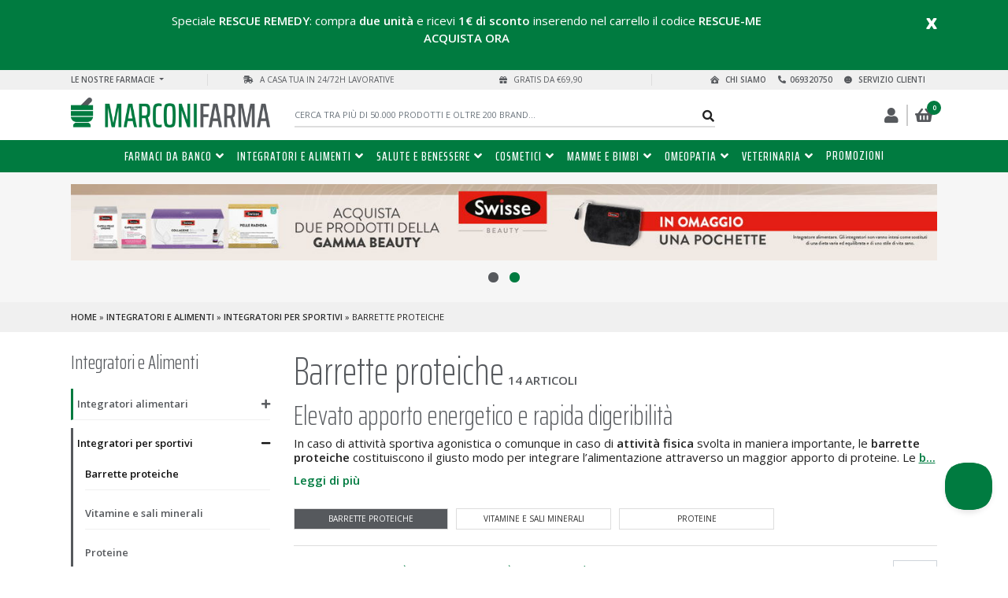

--- FILE ---
content_type: text/html; charset=utf-8
request_url: https://www.marconifarma.it/integratori-e-alimenti/integratori-sportivi/barrette-proteiche
body_size: 27211
content:

<!DOCTYPE html>
<html>
<head>
  <script type="text/javascript">
    var dataLayer = window.dataLayer || [];
    dataLayer.push({ecomm_pagetype:'category' });
  </script>
    <script type="text/javascript">
      (function (w,d) {
        var loader = function () {
            var s = d.createElement("script"), tag = d.getElementsByTagName("script")[0];
            s.src="https://cdn.iubenda.com/iubenda.js";
            tag.parentNode.insertBefore(s,tag);
          };
          if(w.addEventListener) {
            w.addEventListener("load", loader, false);
            w.addEventListener("ajaxrebind", loader, false);
          } else if(w.attachEvent) {
            w.attachEvent("onload", loader);
          } else {
            w.onload = loader;
          }
        }
      )
      (window, document);
    </script>
    <script type="text/javascript">
      var _iub = _iub || {};
      _iub.cons_instructions = _iub.cons_instructions || [];
      _iub.cons_instructions.push(["init", {api_key: "RvPq3mwvAmhi8uLutL00YmT5yH8N1Ggh"}]);
    </script>
    <script type="text/javascript" src="https://cdn.iubenda.com/cons/iubenda_cons.js" async></script>

    <script>dataLayer = window.dataLayer || []; dataLayer.push({ ecommerce: null }); dataLayer.push({"event":"view_item_list","ecommerce":{"item_list_id":"integratori-e-alimenti/integratori-sportivi/barrette-proteiche","item_list_name":"Barrette proteiche","currency":"EUR","items":[{"item_id":"935294239","item_name":"PROTEINBAR DEL PISTACHIO 50G","item_brand":"Named","price":1.7,"quantity":1,"discount":0,"coupon":"Coupon non presente","item_category":"Integratori e Alimenti","item_category2":"Integratori per sportivi","item_category3":"Barrette proteiche","item_category4":"Caratteristica non presente sul prodotto","item_category5":"Named Sport"},{"item_id":"934446283","item_name":"ENERGYBAR APRICOT 35G","item_brand":"Named","price":1.25,"quantity":1,"discount":0,"coupon":"Coupon non presente","item_category":"Integratori e Alimenti","item_category2":"Integratori per sportivi","item_category3":"Barrette proteiche","item_category4":"Caratteristica non presente sul prodotto","item_category5":"Named Sport"},{"item_id":"973353877","item_name":"PROTEINBAR COOKIES\u0026amp;CREAM 50G","item_brand":"Named","price":1.7,"quantity":1,"discount":0,"coupon":"Coupon non presente","item_category":"Integratori e Alimenti","item_category2":"Integratori per sportivi","item_category3":"Barrette proteiche","item_category4":"Caratteristica non presente sul prodotto","item_category5":"Named Sport"},{"item_id":"974383147","item_name":"PROACTION PROT BAR 33% CIOC50G","item_brand":"Proaction","price":1.54,"quantity":1,"discount":0,"coupon":"Coupon non presente","item_category":"Integratori e Alimenti","item_category2":"Integratori per sportivi","item_category3":"Barrette proteiche","item_category4":"Caratteristica non presente sul prodotto","item_category5":"Proaction Protein"},{"item_id":"934846902","item_name":"CRUNCHY PROTEINBAR COOK\u0026amp;CR 1PZ","item_brand":"Named","price":1.85,"quantity":1,"discount":0,"coupon":"Coupon non presente","item_category":"Integratori e Alimenti","item_category2":"Integratori per sportivi","item_category3":"Barrette proteiche","item_category4":"Caratteristica non presente sul prodotto","item_category5":"Named Sport"},{"item_id":"931508764","item_name":"PROACTION FRUIT BAR MIRTILLO R","item_brand":"Proaction","price":1.4,"quantity":1,"discount":0,"coupon":"Coupon non presente","item_category":"Integratori e Alimenti","item_category2":"Integratori per sportivi","item_category3":"Barrette proteiche","item_category4":"Caratteristica non presente sul prodotto","item_category5":"Proaction Fruit Bar"},{"item_id":"977219625","item_name":"PROTEINBAR ZERO CREME BRUL 50G","item_brand":"Named","price":2.2,"quantity":1,"discount":0,"coupon":"Coupon non presente","item_category":"Integratori e Alimenti","item_category2":"Integratori per sportivi","item_category3":"Barrette proteiche","item_category4":"Caratteristica non presente sul prodotto","item_category5":"Named Sport"},{"item_id":"935373264","item_name":"CRUNCHY PROTEINBAR CAR/VAN 40G","item_brand":"Named","price":1.85,"quantity":1,"discount":0,"coupon":"Coupon non presente","item_category":"Integratori e Alimenti","item_category2":"Integratori per sportivi","item_category3":"Barrette proteiche","item_category4":"Caratteristica non presente sul prodotto","item_category5":"Named Sport"},{"item_id":"934846799","item_name":"CRUNCHY PROTEINBAR CHOCO B 1PZ","item_brand":"Named","price":1.85,"quantity":1,"discount":0,"coupon":"Coupon non presente","item_category":"Integratori e Alimenti","item_category2":"Integratori per sportivi","item_category3":"Barrette proteiche","item_category4":"Caratteristica non presente sul prodotto","item_category5":"Named Sport"},{"item_id":"934888153","item_name":"TOTAL ENERGY FRUIT BAR TAN 35G","item_brand":"Named","price":1.5,"quantity":1,"discount":0,"coupon":"Coupon non presente","item_category":"Integratori e Alimenti","item_category2":"Integratori per sportivi","item_category3":"Barrette proteiche","item_category4":"Caratteristica non presente sul prodotto","item_category5":"Named Sport"},{"item_id":"931508737","item_name":"PROACTION FRUIT BAR ALBICOCCA","item_brand":"Proaction","price":1.28,"quantity":1,"discount":0,"coupon":"Coupon non presente","item_category":"Integratori e Alimenti","item_category2":"Integratori per sportivi","item_category3":"Barrette proteiche","item_category4":"Caratteristica non presente sul prodotto","item_category5":"Proaction Fruit Bar"},{"item_id":"979656042","item_name":"PROACTION CRONO BAR ARACHIDI","item_brand":"Proaction","price":1.59,"quantity":1,"discount":0,"coupon":"Coupon non presente","item_category":"Integratori e Alimenti","item_category2":"Integratori per sportivi","item_category3":"Barrette proteiche","item_category4":"Caratteristica non presente sul prodotto","item_category5":"Proaction Crono"},{"item_id":"979655990","item_name":"PROACTION CRISPY BAR WHITE CHO","item_brand":"Proaction","price":2.94,"quantity":1,"discount":0,"coupon":"Coupon non presente","item_category":"Integratori e Alimenti","item_category2":"Integratori per sportivi","item_category3":"Barrette proteiche","item_category4":"Caratteristica non presente sul prodotto","item_category5":"Proaction Crispy"},{"item_id":"979655976","item_name":"PROACTION CRISPY BAR CHOCO COC","item_brand":"Proaction","price":2.5,"quantity":1,"discount":0,"coupon":"Coupon non presente","item_category":"Integratori e Alimenti","item_category2":"Integratori per sportivi","item_category3":"Barrette proteiche","item_category4":"Caratteristica non presente sul prodotto","item_category5":"Proaction Crispy"}]}});</script>
  <!-- Google Tag Manager -->
  <script>
    var gtm_enabled = true; 
    (function(w,d,s,l,i){
      w[l]=w[l]||[];w[l].push({'gtm.start': new Date().getTime(),event:'gtm.js'});
      var f=d.getElementsByTagName(s)[0],j=d.createElement(s),dl=l!='dataLayer'?'&l='+l:'';j.async=true;j.src='https://www.googletagmanager.com/gtm.js?id='+i+dl;f.parentNode.insertBefore(j,f);
    })(window,document,'script','dataLayer','GTM-WSNP8BN');
  </script>
  <!-- End Google Tag Manager -->

  
  <title>Vendita online barrette proteiche nella tua farmacia di fiducia| MarconiFarma</title>
  <meta name="description" content="Acquista le barrette proteiche su MarconiFarma. Nella tua farmacia online di fiducia, pagamenti sicuri e spedizioni gratuite sopra €69,90 in tutta Italia.">
  <meta http-equiv="Content-Type" content="text/html; charset=UTF-8">
  <meta name="robots" content="index,follow">
  <meta name="viewport" content="width=device-width,  user-scalable=no, initial-scale=1.0, minimum-scale=1.0, maximum-scale=1.0">
  <link rel="canonical" href="https://www.marconifarma.it/integratori-e-alimenti/integratori-sportivi/barrette-proteiche" />  <meta name="csrf-param" content="authenticity_token" />
<meta name="csrf-token" content="ZZa/i0ETwxjEPFE6CUk7SpB1zOesVThPfwpRqRoNoUkL1Y9XVVtDdGliiH9OnVPg6kbOO0qpYT9ZeAUy0P8XeQ==" />
    <link rel="stylesheet" media="all" href="/assets/application-5d678826bef5b0b15c44c0df394e0dc93da2d620b274460593117e561330acac.css" />
  
  
  

  <!-- SITE TEMPLATE CSS & FONTS HEAD -->
  <!-- BEGIN SHAREAHOLIC CODE -->
<link rel="preload" href="https://cdn.shareaholic.net/assets/pub/shareaholic.js" as="script" />
<meta name="shareaholic:site_id" content="e396f21d2c98d8ef3de141b82c2c03b7" />

<script data-cfasync="false" async src="https://cdn.shareaholic.net/assets/pub/shareaholic.js"></script>
<!-- END SHAREAHOLIC CODE -->


<!-- GOOGLE FONT -->

  <link rel="preconnect" href="https://fonts.googleapis.com">
  <link rel="preconnect" href="https://fonts.gstatic.com" crossorigin>
  <link href="https://fonts.googleapis.com/css2?family=Open+Sans:ital,wght@0,300;0,400;0,600;0,700;0,800;1,300;1,400;1,600;1,700;1,800&display=swap" rel="stylesheet">
  <link href="https://fonts.googleapis.com/css2?family=Saira+Extra+Condensed:wght@100;200;300;400;500;600;700;800;900&display=swap" rel="stylesheet">

<script type="text/javascript" src="https://tps.trovaprezzi.it/javascripts/tracking-vanilla.min.js"></script>

  
  <!-- FAVICON -->
  <link rel="apple-touch-icon" sizes="180x180" href="/assets/favicon/apple-touch-icon-ff9085bd98bcee8226d1c094b4decd96d4980e1676699b6b10fcedc1c63419fc.png">
<link rel="icon" type="image/png" sizes="32x32" href="/assets/favicon/favicon-32x32-f3c3d7d50da1f66c099d488238d9b68d3fb3b572ad25465ea79f9049c8a18cc8.png">
<link rel="icon" type="image/png" sizes="16x16" href="/assets/favicon/favicon-16x16-cc4b8302f55fb55ad6d54a357690f625ee589b8638cddfa818283b1e653ee3b6.png">
<link rel="manifest" href="/assets/favicon/site-97e141ae637209830219b36d9d48daf4f4d3d0e7a2bd85906728a0d5245f2f8e.webmanifest">
<link rel="mask-icon" href="/assets/favicon/safari-pinned-tab-ecf90b91491006db3a198aae76038278cfb9e45156f65d337e7d16169a5a964a.svg" color="#5bbad5">
<link rel="shortcut icon" href="/assets/favicon/favicon-5e03885aae6935be72bd3991f04ab2f5569147f7b26c90cba56ca1e1df7cab5c.ico">
<meta name="apple-mobile-web-app-title" content="MarconiFarma">
<meta name="application-name" content="MarconiFarma">
<meta name="msapplication-TileColor" content="#da532c">
<meta name="msapplication-TileImage" content="/assets/favicon/mstile-144x144-7c71af28b79bfd47d27a8d42ff25fede03302904ec46f88c0a0be7288b9b5987.png">
<meta name="msapplication-config" content="/assets/favicon/browserconfig-14f990edd8fe1f59ff42fa58993c1fcdd83539fbb01b079eb0160c40a2f66778.xml">
<meta name="theme-color" content="#ffffff">
  
  <!-- MICRODATI STORE -->
  <script type="application/ld+json">
{
  "@context": "https://schema.org",
  "@type": "Store",
  "@id": "https://www.marconifarma.it/",
  "name": "MarconiFarma",
  "email": "assistenza@marconifarma.it",
  "image": ["https://www.marconifarma.it/assets/logo-396d010efda02cadc9c0e70be5d4b158c1e84103e77f346ac3ed25fdb6476aef.png"],
  "address": {
    "@type": "PostalAddress",
    "streetAddress": "Viale Città D'Europa, 618",
    "addressLocality": "Roma",
    "addressRegion": "RM",
    "postalCode": "00144",
    "addressCountry": "Italia"
  },
  "url": "https://www.marconifarma.it/punti-vendita/",
  "department": [
    {
      "@type": "Pharmacy",
      "name": "MarconiFarma Farmacia Villaferraioli",
      "telephone": "+39 06 9320750",
      "image": ["https://www.marconifarma.it/assets/logo-396d010efda02cadc9c0e70be5d4b158c1e84103e77f346ac3ed25fdb6476aef.png"],
      "address": {
        "@type": "PostalAddress",
        "streetAddress": "Viale Risorgimento, 2c",
        "addressLocality": "Albano Laziale",
        "addressRegion": "RM",
        "postalCode": "00041",
        "addressCountry": "Italia"
      },
      "geo": {
        "@type": "GeoCoordinates",
        "latitude": 41.72520183524132,
        "longitude": 12.664038324653868
      }
    },
    {
      "@type": "Pharmacy",
      "name": "MarconiFarma Farmacia Sirene",
      "telephone": "+39 06 5612550",
      "image": ["https://www.marconifarma.it/assets/logo-396d010efda02cadc9c0e70be5d4b158c1e84103e77f346ac3ed25fdb6476aef.png"],
      "address": {
        "@type": "PostalAddress",
        "streetAddress": "Via della Corazzata, 71",
        "addressLocality": "Lido di Ostia",
        "addressRegion": "RM",
        "postalCode": "00121",
        "addressCountry": "Italia"
      },
      "geo": {
        "@type": "GeoCoordinates",
        "latitude": 41.73673867504833, 
        "longitude": 12.262753482326382
      }
    },
    {
      "@type": "Pharmacy",
      "name": "MarconiFarma Farmacia Ponte di Nona",
      "telephone": "+39 06 22440456",
      "image": ["https://www.marconifarma.it/assets/logo-396d010efda02cadc9c0e70be5d4b158c1e84103e77f346ac3ed25fdb6476aef.png"],
      "address": {
        "@type": "PostalAddress",
        "streetAddress": "Via Don Primo Mazzolari, 220",
        "addressLocality": "Roma",
        "addressRegion": "RM",
        "postalCode": "00132",
        "addressCountry": "Italia"
      },
      "geo": {
        "@type": "GeoCoordinates",
        "latitude": 41.89647425834263,
        "longitude": 12.673343366987982
      }
    },
    {
      "@type": "Pharmacy",
      "name": "MarconiFarma Parafarmacia Libertà",
      "telephone": "+39 06 3215941",
      "image": ["https://www.marconifarma.it/assets/logo-396d010efda02cadc9c0e70be5d4b158c1e84103e77f346ac3ed25fdb6476aef.png"],
      "address": {
        "@type": "PostalAddress",
        "streetAddress": "Piazza della Libertà, 5/6",
        "addressLocality": "Roma",
        "addressRegion": "RM",
        "postalCode": "00192",
        "addressCountry": "Italia"
      },
      "geo": {
        "@type": "GeoCoordinates",
        "latitude": 41.90914298400573,
        "longitude": 12.470664968840737
      }
    },
    {
      "@type": "Pharmacy",
      "name": "MarconiFarma Parafarmacia Toscanini",
      "telephone": "+39 06 68589447",
      "image": ["https://www.marconifarma.it/assets/logo-396d010efda02cadc9c0e70be5d4b158c1e84103e77f346ac3ed25fdb6476aef.png"],
      "address": {
        "@type": "PostalAddress",
        "streetAddress": "Via Arturo Toscanini, 120",
        "addressLocality": "Aprilia",
        "addressRegion": "LT",
        "postalCode": "04011",
        "addressCountry": "Italia"
      },
      "geo": {
        "@type": "GeoCoordinates",
        "latitude": 41.58391485851395,
        "longitude": 12.66140389170029
      }
    },
    {
      "@type": "Pharmacy",
      "name": "MarconiFarma Farmacia Castel Gandolfo",
      "telephone": "+39 06 9361331",
      "image": ["https://www.marconifarma.it/assets/logo-396d010efda02cadc9c0e70be5d4b158c1e84103e77f346ac3ed25fdb6476aef.png"],
      "address": {
        "@type": "PostalAddress",
        "streetAddress": "Piazza della Libertà, 11",
        "addressLocality": "Castel Gandolfo",
        "addressRegion": "RM",
        "postalCode": "00073",
        "addressCountry": "Italia"
      },
      "geo": {
        "@type": "GeoCoordinates",
        "latitude": 41.746777947550726,
        "longitude": 12.650591477551911
      }
    },
    {
      "@type": "Pharmacy",
      "name": "MarconiFarma Farmacia Delle Genziane",
      "telephone": "+39 0774 524765",
      "image": ["https://www.marconifarma.it/assets/logo-396d010efda02cadc9c0e70be5d4b158c1e84103e77f346ac3ed25fdb6476aef.png"],
      "address": {
        "@type": "PostalAddress",
        "streetAddress": "Via delle Genziane, 46",
        "addressLocality": "Guidonia Montecelio",
        "addressRegion": "RM",
        "postalCode": "00012",
        "addressCountry": "Italia"
      },
      "geo": {
        "@type": "GeoCoordinates",
        "latitude": 41.97015531030803,
        "longitude": 12.711854677905878
      }
    }    
  ]
}
</script>
  <!-- mailchimp -->
  <script id="mcjs">!function(c,h,i,m,p){m=c.createElement(h),p=c.getElementsByTagName(h)[0],m.async=1,m.src=i,p.parentNode.insertBefore(m,p)}(document,"script","https://chimpstatic.com/mcjs-connected/js/users/5b84a4ffd14ec60242514dad8/932b7ea374a9fd964a35deb13.js");</script>
  <!-- meilisearch -->
  <script src="https://cdn.jsdelivr.net/npm/@meilisearch/instant-meilisearch@0.13.2/dist/instant-meilisearch.umd.min.js"></script>
  <script src="https://cdn.jsdelivr.net/npm/instantsearch.js@4.56.5"></script>
  

</head>
<body>
    <!-- Google Tag Manager (noscript) -->
  <noscript><iframe src="https://www.googletagmanager.com/ns.html?id=GTM-WSNP8BN" height="0" width="0" style="display:none;visibility:hidden"></iframe></noscript>
  <!-- End Google Tag Manager (noscript) -->


  <div id='currentLocale' style='display: none'></div>
  
  <div id="ajaxLoader" style="display: none;">
    <img alt="Caricamento..." src="/assets/loading-217d1b91669dd4a21ce0cff140d526b43a3ac1ea5caa5578d5372fde00dadf1d.gif" />
  </div>


  <!-- SITE TEMPLATE MAIN -->
  <!-- ALERT ORDINI RECUPERABILI -->

<!-- BARRANAV -->




<!-- HEADER DEL SITO, INCLUSA NAVBAR -->

<div class="header-container sticky-top">
  <!-- POPUP FIXED -->
  <div id="wrapperPopUp">
  <div class="container-fluid">
    <div class="general-margin">
      <div class="row">

        <div class="col-11">    
          
          <p style="text-align: center;" class="d-none d-md-block">Speciale <strong>RESCUE REMEDY</strong>: compra<strong> due unit&agrave;</strong> e ricevi <strong>1€ di sconto</strong> inserendo nel carrello il codice <strong>RESCUE-ME</strong><br><a title="Acquista Rescue Remedy in promo" href="/vendita/rescue-orig-remedy-20ml"><strong>ACQUISTA ORA</strong></a></p>

<p style="text-align: center;" class="d-block d-md-none"><a title="Acquista Rescue Remedy in promo" href="/vendita/rescue-orig-remedy-20ml" style="text-decoration: underline"> <strong>Acquista RESCUE REMEDY</strong></a><br>
prendi <strong> due pezzi</strong> > <strong>1 eur di sconto</strong>! <br>
inserisci coupon <strong>RESCUE-ME</strong> nel carrello
</p>        </div>
    
        <div class="col-1">
          <a href="#" class="popup_close close" id="popup_shown" data-cookie-value="4c1ed61b4b1f7f1782267c364d62b6ab" data-cookie-duration="3">
            <span aria-hidden="true">x</span>
          </a>  
        </div>
  
      </div>
    </div>
  </div>
</div>


  
  <!-- PREHEADER DESKTOP E MOBILE -->
  <div class="container-fluid toppage">
    <div class="general-margin">
      <div class="row ">
        <div class="col-xxl-4 col-xl-2 d-none d-xl-block" id="wrapperMenuStore">
              <div class="dropdown">
                <a class="dropdown-toggle" href="#" role="button" data-toggle="dropdown" aria-expanded="false">
                  Le nostre farmacie
                </a>
                <div class="dropdown-menu">
                  <a target="_self" class="dropdown-item" href="/punti-vendita/farmacia-villaferraioli"><i class="fas fa-map-marker-alt"></i>Villaferraioli</a>
                  <a target="_self" class="dropdown-item" href="/punti-vendita/farmacia-sirene"><i class="fas fa-map-marker-alt"></i>Sirene</a>
                  <a target="_self" class="dropdown-item" href="/punti-vendita/farmacia-ponte-di-nona"><i class="fas fa-map-marker-alt"></i>Ponte di Nona</a>
                  <a target="_self" class="dropdown-item" href="/punti-vendita/parafarmacia-liberta"><i class="fas fa-map-marker-alt"></i>Libertà</a>
                  <a target="_self" class="dropdown-item" href="/punti-vendita/parafarmacia-toscanini"><i class="fas fa-map-marker-alt"></i>Toscanini</a>
                  <a target="_self" class="dropdown-item" href="/punti-vendita/farmacia-castel-gandolfo"><i class="fas fa-map-marker-alt"></i> Castel Gandolfo </a>
                  <a target="_self" class="dropdown-item" href="/punti-vendita/farmacia-le-genziane"><i class="fas fa-map-marker-alt"></i> Le Genziane </a>
                </div>
              </div>
        </div>
        <div class="col-xxl-4 col-xl-6 d-none d-xl-block" id="wrapperMessage">
          
  <div class="row">
    <div class="col-6 d-none d-lg-block">
      <i class="fas fa-shipping-fast"></i>&nbsp;A casa tua in 24/72h lavorative
    </div>
    <div class="col-6 d-none d-lg-block">
      <i class="fas fa-gift"></i>&nbsp;Gratis da &euro;69,90
    </div>
  </div>
        </div>
        <div class="col-12 d-xl-none" id="wrapperMessageMobile">
          <p class="text-center"><i class="fas fa-shipping-fast"></i>&nbsp;Spedizioni gratis da &euro;69,90</p>
        </div>
        <div class="col-xxl-4 col-xl-4 col-6 d-none d-xl-block" id="wrapperMenuInst"> 
                <a target="_self" href="/servizio-clienti"> <i class="fas fa-smile"></i> Servizio clienti </a>
                <a target="_self" href="tel:+39069320750"><i class="fas fa-phone-alt"></i>069320750</a>
                <a target="_self" href="/chi-siamo"><i class="fas fa-clinic-medical"></i> Chi siamo</a>
        </div>
      </div>
    </div>
  </div>
  <!-- HEADER -->
  <div class="container-fluid d-none d-xl-block header">
    <div class="general-margin">
      <div class="row header">
        <div class="col-xl-3 wrapperLogo">
          <a href="/"><img id="logo" width="390" height="59" alt="MarconiFarma" class="img-fluid" src="/assets/logo-396d010efda02cadc9c0e70be5d4b158c1e84103e77f346ac3ed25fdb6476aef.png" /></a>
        </div>

        <div class="col-lg-6 wrapperSearch px-3">
          <div class="desktop" id="wrapperSearchForm">
            
          </div>
        </div>

        <div class="col-xl-3" id="wrapperIco">
          
          
          <!-- LISTA DEI DESIDERI -->

          <!-- LOGIN - LOGOUT -->
            <a rel="nofollow" class="login" title="Accedi" href="/users/sign_in?return_to=%2Fintegratori-e-alimenti%2Fintegratori-sportivi%2Fbarrette-proteiche"><i class="fa fa-user"></i></a>
          <!-- CARRELLO -->
            <span class="js_cartSummary">  <a href="/stepuno" class="cartIco">
    <i class="fas fa-shopping-basket"></i>
    <span class="cartIcoItems">0</span>
  </a>
</span>

        </div>
      </div>
    </div>
  </div>
  <div id="wrapperSearchResults" style="display: none;" class="row no-gutters">
    <div class="col-12 d-block d-md-none text-center" id="wrapperMobileSearchFiltersOpener">
      <button id="js_mobileSearchFiltersOpener" class="btn btn-link mobileMeiliFiltersToggle">
        <span>Filtra <i class="fas fa-sliders-h"></i></span>
      </button>
    </div>
    <div class="col-xl-2 col-md-3 col-12 d-none d-md-block pr-2" id="refinementPane">
      <p class="text-uppercase d-block d-md-none">Filtri</p>
      <div id="refinement-list-f1" class="wrapperRefinementList"></div>
      <div id="refinement-list-f2" class="wrapperRefinementList"></div>
      <div id="refinement-list-f3" class="wrapperRefinementList"></div>
      <div id="refinement-list-f4" class="wrapperRefinementList"></div>
      <div id="refinement-list-f5" class="wrapperRefinementList"></div>
      <a href="" class="btn btn-secondary btn-block text-uppercase js_closeMeiliFiltersMobile closeMeiliFiltersMobile d-block d-md-none">Applica</a>
    </div>
    <div class="col-xl-10 col-md-9 col-12 resultsCol">
      <div id="hits" class="row"></div>
    </div>
  </div>
  <div class="nav-container mobile-sidebar sina-nav">
    <div class="container-fluid">
      <div class="general-margin">
        <nav style="margin: 0 -15px;" class="navbar-expand-xl">
          <div class="extension-nav d-block d-xl-none">
            <a class="search navbar-toggle-search mobile-search">
              <a id="meiliSearchMobile"><i class="fa fa-search"></i></a>
            </a>
          </div><!-- .extension-nav -->

          <div class="sina-nav-header d-block d-xl-none">
              <button type="button" class="navbar-toggle" data-toggle="collapse" data-target="#navbar-menu">
                <i class="fas fa-bars"></i>
              </button>
            
            
            <a class="sina-brand" href="/">
                <img id="logoxs" width="294" height="44" alt="MarconiFarma" class="img-secondary img-fluid" src="/assets/logoMobile-e44db4e18081c0d80661bdcdfe7d21c446c239736b805e36a2a60110b4ee41fc.png" />
            </a>

            
          </div><!-- .sina-nav-header -->
          <div id="wrapperToggleMobile">
            <div class="row no-gutters d-block d-xl-none">
              <div class="col-12" id="wrapperSearchFormMobile"></div>
            </div>
            <div id="wrapperSearchResults" style="display: none;" class="row no-gutters">
              <div class="col-12 d-block d-md-none text-center" id="wrapperMobileSearchFiltersOpener">
                <button id="js_mobileSearchFiltersOpener" class="btn btn-link mobileMeiliFiltersToggle">
                  <span>Filtra <i class="fas fa-sliders-h"></i></span>
                </button>
              </div>
              <div class="col-xl-2 col-md-3 col-12 d-none d-md-block pr-2" id="refinementPane">
                <p class="text-uppercase d-block d-md-none">Filtri</p>
                <div id="refinement-list-f1" class="wrapperRefinementList"></div>
                <div id="refinement-list-f2" class="wrapperRefinementList"></div>
                <div id="refinement-list-f3" class="wrapperRefinementList"></div>
                <a href="" class="btn btn-secondary btn-block text-uppercase js_closeMeiliFiltersMobile closeMeiliFiltersMobile d-block d-md-none">Applica</a>
              </div>
              <div class="col-xl-10 col-md-9 col-12 resultsCol">
                <div id="hits" class="row"></div>
              </div>
            </div>
          </div>

              <!-- Collect the nav links, forms, and other content for toggling -->
              <div class="collapse navbar-collapse" id="navbar-menu">
                <div class="row d-flex d-xl-none align-items-center">
                  <!-- header menu mobile -->
                  <div class="col-9 wrapperLogo"><img id="logoxs" alt="MarconiFarma" class="img-secondary img-fluid d-block d-xl-none" src="/assets/logoMobile-e44db4e18081c0d80661bdcdfe7d21c446c239736b805e36a2a60110b4ee41fc.png" /></div>
                  <div class="col-3 wrapperClose">
                    <button type="button" class="navbar-toggle text-dark" data-toggle="collapse" data-target="#navbar-menu">
                      <i class="fas fa-times"></i>
                    </button>
                  </div>
                </div>
                  <ul class="sina-menu sina-menu-center" data-in="fadeIn" data-out="fadeInOut" >
                      <li class="dropdown menu-item-has-mega-menu ">
                        <a target="_self" class=" dropdown-toggle level1" data-toggle="dropdown" href="/farmaci-da-banco">Farmaci da banco<span class="caret"></span></a>                              <!-- solo menu testuale-->
                              <div class="mega-menu dropdown-menu">
                                  
  <ul class="mega-menu-row row" role="menu"><!-- secondo livello -->
      <li class="mega-menu-col col">
          <a target="_self" class="mega-menu-col-title level2" href="/farmaci-da-banco/antidolorifici-e-antinfiammatori">Antinfiammatori e analgesici</a>          <ul class="sub-menu level3">
              <li class="level3">
              <a target="_self" class=" level3" href="/farmaci-da-banco/antidolorifici-e-antinfiammatori/mal-di-testa-ed-emicrania">Mal di testa ed emicrania</a>              </li>
              <li class="level3">
              <a target="_self" class=" level3" href="/farmaci-da-banco/antidolorifici-e-antinfiammatori/mal-d-orecchio">Mal d&#39;orecchio</a>              </li>
              <li class="level3">
              <a target="_self" class=" level3" href="/farmaci-da-banco/antidolorifici-e-antinfiammatori/dolori-muscolari-e-articolari">Dolori muscolari e articolari</a>              </li>
            <li><a target="_self" class="allCatLink level3 d-flex d-xl-none" href="/farmaci-da-banco/antidolorifici-e-antinfiammatori">tutto Antinfiammatori e analgesici</a></li>          </ul>
      </li>
      <li class="mega-menu-col col">
          <a target="_self" class="mega-menu-col-title level2" href="/farmaci-da-banco/influenza-e-raffreddore">Influenza e raffreddore</a>          <ul class="sub-menu level3">
              <li class="level3">
              <a target="_self" class=" level3" href="/farmaci-da-banco/influenza-e-raffreddore/antipiretici">Febbre</a>              </li>
              <li class="level3">
              <a target="_self" class=" level3" href="/farmaci-da-banco/influenza-e-raffreddore/tosse">Tosse</a>              </li>
              <li class="level3">
              <a target="_self" class=" level3" href="/farmaci-da-banco/influenza-e-raffreddore/mal-di-gola">Mal di gola</a>              </li>
              <li class="level3">
              <a target="_self" class=" level3" href="/farmaci-da-banco/influenza-e-raffreddore/decongestionanti-nasali">Decongestionanti nasali</a>              </li>
            <li><a target="_self" class="allCatLink level3 d-flex d-xl-none" href="/farmaci-da-banco/influenza-e-raffreddore">tutto Influenza e raffreddore</a></li>          </ul>
      </li>
      <li class="mega-menu-col col">
          <a target="_self" class="mega-menu-col-title level2" href="/farmaci-da-banco/stomaco-e-intestino">Stomaco e intestino</a>          <ul class="sub-menu level3">
              <li class="level3">
              <a target="_self" class=" level3" href="/farmaci-da-banco/stomaco-e-intestino/antiacidi">Antiacidi</a>              </li>
              <li class="level3">
              <a target="_self" class=" level3" href="/farmaci-da-banco/stomaco-e-intestino/dolori-addominali">Dolori addominali</a>              </li>
              <li class="level3">
              <a target="_self" class=" level3" href="/farmaci-da-banco/stomaco-e-intestino/diarrea">Diarrea</a>              </li>
              <li class="level3">
              <a target="_self" class=" level3" href="/farmaci-da-banco/stomaco-e-intestino/emorroidi-e-ragadi">Emorroidi e ragadi</a>              </li>
              <li class="level3">
              <a target="_self" class=" level3" href="/farmaci-da-banco/stomaco-e-intestino/stipsi-e-lassativi">Stipsi e lassativi</a>              </li>
            <li><a target="_self" class="allCatLink level3 d-flex d-xl-none" href="/farmaci-da-banco/stomaco-e-intestino">tutto Stomaco e intestino</a></li>          </ul>
      </li>
      <li class="mega-menu-col col">
          <a target="_self" class="mega-menu-col-title level2" href="/farmaci-da-banco/allergie">Allergie</a>          <ul class="sub-menu level3">
              <li class="level3">
              <a target="_self" class=" level3" href="/farmaci-da-banco/allergie/antistaminici">Antistaminici</a>              </li>
              <li class="level3">
              <a target="_self" class=" level3" href="/farmaci-da-banco/allergie/colliri-e-gocce-oculari">Colliri e gocce oculari</a>              </li>
            <li><a target="_self" class="allCatLink level3 d-flex d-xl-none" href="/farmaci-da-banco/allergie">tutto Allergie</a></li>          </ul>
      </li>
      <li class="mega-menu-col col">
          <a target="_self" class="mega-menu-col-title level2" href="/farmaci-da-banco/cura-degli-occhi">Cura degli occhi</a>          <ul class="sub-menu level3">
              <li class="level3">
              <a target="_self" class=" level3" href="/farmaci-da-banco/cura-degli-occhi/colliri-occhi-rossi">Colliri decongestionanti</a>              </li>
              <li class="level3">
              <a target="_self" class=" level3" href="/farmaci-da-banco/cura-degli-occhi/colliri-antistaminici">Colliri antistaminici</a>              </li>
            <li><a target="_self" class="allCatLink level3 d-flex d-xl-none" href="/farmaci-da-banco/cura-degli-occhi">tutto Cura degli occhi</a></li>          </ul>
      </li>
  </ul>
 
  
  <ul class="mega-menu-row row" role="menu"><!-- secondo livello -->
      <li class="mega-menu-col col">
          <a target="_self" class="mega-menu-col-title level2" href="/farmaci-da-banco/disturbi-venosi">Disturbi venosi</a>          <ul class="sub-menu level3">
              <li class="level3">
              <a target="_self" class=" level3" href="/farmaci-da-banco/disturbi-venosi/vene-varicose">Vene varicose</a>              </li>
            <li><a target="_self" class="allCatLink level3 d-flex d-xl-none" href="/farmaci-da-banco/disturbi-venosi">tutto Disturbi venosi</a></li>          </ul>
      </li>
      <li class="mega-menu-col col">
          <a target="_self" class="mega-menu-col-title-moblink level2" href="/farmaci-da-banco/vitamine-e-multivitaminici">Vitamine e multivitaminici</a>      </li>
      <li class="mega-menu-col col">
          <a target="_self" class="mega-menu-col-title level2" href="/farmaci-da-banco/disturbi-ginecologici">Disturbi ginecologici</a>          <ul class="sub-menu level3">
              <li class="level3">
              <a target="_self" class=" level3" href="/farmaci-da-banco/disturbi-ginecologici/ovuli-vaginali">Ovuli vaginali</a>              </li>
            <li><a target="_self" class="allCatLink level3 d-flex d-xl-none" href="/farmaci-da-banco/disturbi-ginecologici">tutto Disturbi ginecologici</a></li>          </ul>
      </li>
      <li class="mega-menu-col col">
          <a target="_self" class="mega-menu-col-title level2" href="/farmaci-da-banco/disturbi-dermatologici">Disturbi dermatologici</a>          <ul class="sub-menu level3">
              <li class="level3">
              <a target="_self" class=" level3" href="/farmaci-da-banco/disturbi-dermatologici/antimicotici">Antimicotici</a>              </li>
              <li class="level3">
              <a target="_self" class=" level3" href="/farmaci-da-banco/disturbi-dermatologici/antisettici-e-disinfettanti">Antisettici e disinfettanti</a>              </li>
              <li class="level3">
              <a target="_self" class=" level3" href="/farmaci-da-banco/disturbi-dermatologici/medicazione-e-disinfezione-della-cute">Medicazione e disinfezione della cute</a>              </li>
            <li><a target="_self" class="allCatLink level3 d-flex d-xl-none" href="/farmaci-da-banco/disturbi-dermatologici">tutto Disturbi dermatologici</a></li>          </ul>
      </li>
      <li class="mega-menu-col col">
          <a target="_self" class="mega-menu-col-title level2" href="/farmaci-da-banco/altri-disturbi">Altri disturbi</a>          <ul class="sub-menu level3">
              <li class="level3">
              <a target="_self" class=" level3" href="/farmaci-da-banco/altri-disturbi/antiparassitari">Antiparassitari</a>              </li>
              <li class="level3">
              <a target="_self" class=" level3" href="/farmaci-da-banco/altri-disturbi/prodotti-per-dimagrire">Prodotti per dimagrire</a>              </li>
              <li class="level3">
              <a target="_self" class=" level3" href="/farmaci-da-banco/altri-disturbi/smettere-di-fumare">Smettere di fumare</a>              </li>
              <li class="level3">
              <a target="_self" class=" level3" href="/farmaci-da-banco/altri-disturbi/prodotti-per-insonnia">Insonnia</a>              </li>
            <li><a target="_self" class="allCatLink level3 d-flex d-xl-none" href="/farmaci-da-banco/altri-disturbi">tutto Altri disturbi</a></li>          </ul>
      </li>
  </ul>
 
<a target="_self" class="allCatLink level2 d-flex d-xl-none" href="/farmaci-da-banco">tutto Farmaci da banco</a>
                              </div>
                      </li>
                      <li class="dropdown menu-item-has-mega-menu ">
                        <a target="_self" class=" dropdown-toggle level1" data-toggle="dropdown" href="/integratori-e-alimenti">Integratori e Alimenti<span class="caret"></span></a>                              <!-- solo menu testuale-->
                              <div class="mega-menu dropdown-menu">
                                  
  <ul class="mega-menu-row row" role="menu"><!-- secondo livello -->
      <li class="mega-menu-col col">
          <a target="_self" class="mega-menu-col-title level2" href="/integratori-e-alimenti/integratori-alimentari">Integratori alimentari</a>          <ul class="sub-menu level3">
              <li class="level3">
              <a target="_self" class=" level3" href="/integratori-e-alimenti/integratori-alimentari/difese-immunitarie">Difese immunitarie</a>              </li>
              <li class="level3">
              <a target="_self" class=" level3" href="/integratori-e-alimenti/integratori-alimentari/per-articolazioni">Apparato muscolo-scheletrico</a>              </li>
              <li class="level3">
              <a target="_self" class=" level3" href="/integratori-e-alimenti/integratori-alimentari/apparato-urogenitale">Apparato urogenitale</a>              </li>
              <li class="level3">
              <a target="_self" class=" level3" href="/integratori-e-alimenti/integratori-alimentari/apparato-digerente">Apparato digerente</a>              </li>
              <li class="level3">
              <a target="_self" class=" level3" href="/integratori-e-alimenti/integratori-alimentari/pelle-capelli-unghie">Pelle, capelli e unghie</a>              </li>
              <li class="level3">
              <a target="_self" class=" level3" href="/integratori-e-alimenti/integratori-alimentari/circolazione">Circolazione</a>              </li>
              <li class="level3">
              <a target="_self" class=" level3" href="/integratori-e-alimenti/integratori-alimentari/per-occhi">Occhi</a>              </li>
              <li class="level3">
              <a target="_self" class=" level3" href="/integratori-e-alimenti/integratori-alimentari/gravidanza-e-allattamento">Gravidanza e allattamento</a>              </li>
              <li class="level3">
              <a target="_self" class=" level3" href="/integratori-e-alimenti/integratori-alimentari/ciclo-mestruale-e-menopausa">Ciclo mestruale e menopausa</a>              </li>
              <li class="level3">
              <a target="_self" class=" level3" href="/integratori-e-alimenti/integratori-alimentari/colesterolo">Colesterolo</a>              </li>
              <li class="level3">
              <a target="_self" class=" level3" href="/integratori-e-alimenti/integratori-alimentari/stress-e-sonno">Stress e sonno</a>              </li>
              <li class="level3">
              <a target="_self" class=" level3" href="/integratori-e-alimenti/integratori-alimentari/per-la-memoria">Memoria e concentrazione</a>              </li>
              <li class="level3">
              <a target="_self" class=" level3" href="/integratori-e-alimenti/integratori-alimentari/fermenti-lattici">Fermenti lattici</a>              </li>
              <li class="level3">
              <a target="_self" class=" level3" href="/integratori-e-alimenti/integratori-alimentari/per-bambini">Per bambini</a>              </li>
              <li class="level3">
              <a target="_self" class=" level3" href="/integratori-e-alimenti/integratori-alimentari/anti-age">Anti-age</a>              </li>
              <li class="level3">
              <a target="_self" class=" level3" href="/integratori-e-alimenti/integratori-alimentari/anticellulite">Anticellulite</a>              </li>
              <li class="level3">
              <a target="_self" class=" level3" href="/integratori-e-alimenti/integratori-alimentari/controllo-peso">Controllo del peso</a>              </li>
              <li class="level3">
              <a target="_self" class=" level3" href="/integratori-e-alimenti/integratori-alimentari/multivitaminici">Multivitaminici</a>              </li>
              <li class="level3">
              <a target="_self" class=" level3" href="/integratori-e-alimenti/integratori-alimentari/per-stitichezza">Stipsi</a>              </li>
            <li><a target="_self" class="allCatLink level3 d-flex d-xl-none" href="/integratori-e-alimenti/integratori-alimentari">tutto Integratori alimentari</a></li>          </ul>
      </li>
      <li class="mega-menu-col col">
          <a target="_self" class="mega-menu-col-title level2" href="/integratori-e-alimenti/integratori-sportivi">Integratori per sportivi</a>          <ul class="sub-menu level3">
              <li class="level3">
              <a target="_self" class=" level3" href="/integratori-e-alimenti/integratori-sportivi/barrette-proteiche">Barrette proteiche</a>              </li>
              <li class="level3">
              <a target="_self" class=" level3" href="/integratori-e-alimenti/integratori-sportivi/vitamine-e-sali-minerali">Vitamine e sali minerali</a>              </li>
              <li class="level3">
              <a target="_self" class=" level3" href="/integratori-e-alimenti/integratori-sportivi/proteine">Proteine</a>              </li>
            <li><a target="_self" class="allCatLink level3 d-flex d-xl-none" href="/integratori-e-alimenti/integratori-sportivi">tutto Integratori per sportivi</a></li>          </ul>
      </li>
      <li class="mega-menu-col col">
          <a target="_self" class="mega-menu-col-title level2" href="/integratori-e-alimenti/integratori-per-dimagrire">Dimagranti</a>          <ul class="sub-menu level3">
              <li class="level3">
              <a target="_self" class=" level3" href="/integratori-e-alimenti/integratori-per-dimagrire/drenanti">Drenanti</a>              </li>
              <li class="level3">
              <a target="_self" class=" level3" href="/integratori-e-alimenti/integratori-per-dimagrire/edulcoranti">Edulcoranti e dolcificanti</a>              </li>
              <li class="level3">
              <a target="_self" class=" level3" href="/integratori-e-alimenti/integratori-per-dimagrire/sostitutivi-pasto">Sostitutivi pasto</a>              </li>
            <li><a target="_self" class="allCatLink level3 d-flex d-xl-none" href="/integratori-e-alimenti/integratori-per-dimagrire">tutto Dimagranti</a></li>          </ul>
      </li>
      <li class="mega-menu-col col">
          <a target="_self" class="mega-menu-col-title level2" href="/integratori-e-alimenti/alimenti">Alimenti</a>          <ul class="sub-menu level3">
              <li class="level3">
              <a target="_self" class=" level3" href="/integratori-e-alimenti/alimenti/alimenti-senza-glutine">Alimenti senza glutine</a>              </li>
              <li class="level3">
              <a target="_self" class=" level3" href="/integratori-e-alimenti/alimenti/alimenti-senza-zucchero">Alimenti senza zucchero</a>              </li>
              <li class="level3">
              <a target="_self" class=" level3" href="/integratori-e-alimenti/alimenti/alimenti-aproteici">Alimenti aproteici</a>              </li>
              <li class="level3">
              <a target="_self" class=" level3" href="/integratori-e-alimenti/alimenti/alimenti-ipoproteici">Alimenti ipoproteici</a>              </li>
            <li><a target="_self" class="allCatLink level3 d-flex d-xl-none" href="/integratori-e-alimenti/alimenti">tutto Alimenti</a></li>          </ul>
      </li>
  </ul>
 
<a target="_self" class="allCatLink level2 d-flex d-xl-none" href="/integratori-e-alimenti">tutto Integratori e Alimenti</a>
                              </div>
                      </li>
                      <li class="dropdown menu-item-has-mega-menu ">
                        <a target="_self" class=" dropdown-toggle level1" data-toggle="dropdown" href="/salute-e-benessere">Salute e Benessere<span class="caret"></span></a>                              <!-- solo menu testuale-->
                              <div class="mega-menu dropdown-menu">
                                  
  <ul class="mega-menu-row row" role="menu"><!-- secondo livello -->
      <li class="mega-menu-col col">
          <a target="_self" class="mega-menu-col-title level2" href="/salute-e-benessere/igiene-orale">Igiene orale</a>          <ul class="sub-menu level3">
              <li class="level3">
              <a target="_self" class=" level3" href="/salute-e-benessere/igiene-orale/spazzolini">Spazzolini</a>              </li>
              <li class="level3">
              <a target="_self" class=" level3" href="/salute-e-benessere/igiene-orale/dentifrici">Dentifrici</a>              </li>
              <li class="level3">
              <a target="_self" class=" level3" href="/salute-e-benessere/igiene-orale/collutori">Collutori</a>              </li>
              <li class="level3">
              <a target="_self" class=" level3" href="/salute-e-benessere/igiene-orale/scovolini">Scovolini</a>              </li>
              <li class="level3">
              <a target="_self" class=" level3" href="/salute-e-benessere/igiene-orale/idropulsori">Idropulsori</a>              </li>
              <li class="level3">
              <a target="_self" class=" level3" href="/salute-e-benessere/igiene-orale/filo-interdentale">Filo interdentale</a>              </li>
              <li class="level3">
              <a target="_self" class=" level3" href="/salute-e-benessere/igiene-orale/afte">Afte</a>              </li>
              <li class="level3">
              <a target="_self" class=" level3" href="/salute-e-benessere/igiene-orale/alitosi">Alitosi</a>              </li>
              <li class="level3">
              <a target="_self" class=" level3" href="/salute-e-benessere/igiene-orale/prodotti-per-dentiera">Prodotti per dentiera</a>              </li>
              <li class="level3">
              <a target="_self" class=" level3" href="/salute-e-benessere/igiene-orale/chewing-gum">Chewing gum</a>              </li>
            <li><a target="_self" class="allCatLink level3 d-flex d-xl-none" href="/salute-e-benessere/igiene-orale">tutto Igiene orale</a></li>          </ul>
      </li>
      <li class="mega-menu-col col">
          <a target="_self" class="mega-menu-col-title level2" href="/salute-e-benessere/igiene-corpo">Igiene corpo</a>          <ul class="sub-menu level3">
              <li class="level3">
              <a target="_self" class=" level3" href="/salute-e-benessere/igiene-corpo/detergenti">Detergenti</a>              </li>
              <li class="level3">
              <a target="_self" class=" level3" href="/salute-e-benessere/igiene-corpo/igiene-intima">Igiene intima</a>              </li>
              <li class="level3">
              <a target="_self" class=" level3" href="/salute-e-benessere/igiene-corpo/deodoranti">Deodoranti</a>              </li>
            <li><a target="_self" class="allCatLink level3 d-flex d-xl-none" href="/salute-e-benessere/igiene-corpo">tutto Igiene corpo</a></li>          </ul>
      </li>
      <li class="mega-menu-col col">
          <a target="_self" class="mega-menu-col-title level2" href="/salute-e-benessere/articoli-sanitari">Articoli sanitari</a>          <ul class="sub-menu level3">
              <li class="level3">
              <a target="_self" class=" level3" href="/salute-e-benessere/articoli-sanitari/glicemia">Glicemia</a>              </li>
              <li class="level3">
              <a target="_self" class=" level3" href="/salute-e-benessere/articoli-sanitari/medicazioni-e-disinfettanti">Medicazioni e disinfettanti</a>              </li>
              <li class="level3">
              <a target="_self" class=" level3" href="/salute-e-benessere/articoli-sanitari/antizanzare">Antizanzare</a>              </li>
              <li class="level3">
              <a target="_self" class=" level3" href="/salute-e-benessere/articoli-sanitari/apparecchi-elettromedicali">Apparecchi elettromedicali</a>              </li>
              <li class="level3">
              <a target="_self" class=" level3" href="/salute-e-benessere/articoli-sanitari/termometri">Termometri</a>              </li>
              <li class="level3">
              <a target="_self" class=" level3" href="/salute-e-benessere/articoli-sanitari/calze-a-compressione-graduata">Calze compressione graduata</a>              </li>
              <li class="level3">
              <a target="_self" class=" level3" href="/salute-e-benessere/articoli-sanitari/macchina-aerosol">Aerosol</a>              </li>
              <li class="level3">
              <a target="_self" class=" level3" href="/salute-e-benessere/articoli-sanitari/contenitori-urine-feci">Contenitori</a>              </li>
              <li class="level3">
              <a target="_self" class=" level3" href="/salute-e-benessere/articoli-sanitari/dispositivi-di-protezione-individuali">D.P.I.</a>              </li>
              <li class="level3">
              <a target="_self" class=" level3" href="/salute-e-benessere/articoli-sanitari/lenti-a-contatto">Lenti a contatto</a>              </li>
              <li class="level3">
              <a target="_self" class=" level3" href="/salute-e-benessere/articoli-sanitari/occhiali-da-vista">Occhiali</a>              </li>
              <li class="level3">
              <a target="_self" class=" level3" href="/salute-e-benessere/articoli-sanitari/orecchini-sterili">Orecchini sterili</a>              </li>
              <li class="level3">
              <a target="_self" class=" level3" href="/salute-e-benessere/articoli-sanitari/pannoloni">Pannoloni</a>              </li>
              <li class="level3">
              <a target="_self" class=" level3" href="/salute-e-benessere/articoli-sanitari/test-covid">Test covid</a>              </li>
              <li class="level3">
              <a target="_self" class=" level3" href="/salute-e-benessere/articoli-sanitari/placche-per-stomia">Placche per stomia </a>              </li>
            <li><a target="_self" class="allCatLink level3 d-flex d-xl-none" href="/salute-e-benessere/articoli-sanitari">tutto Articoli sanitari</a></li>          </ul>
      </li>
      <li class="mega-menu-col col">
          <a target="_self" class="mega-menu-col-title level2" href="/salute-e-benessere/articoli-ortopedici">Articoli ortopedici</a>          <ul class="sub-menu level3">
              <li class="level3">
              <a target="_self" class=" level3" href="/salute-e-benessere/articoli-ortopedici/bastoni-e-stampelle">Bastoni e stampelle</a>              </li>
              <li class="level3">
              <a target="_self" class=" level3" href="/salute-e-benessere/articoli-ortopedici/cavigliere">Cavigliere</a>              </li>
              <li class="level3">
              <a target="_self" class=" level3" href="/salute-e-benessere/articoli-ortopedici/cinture-elastiche">Cinture elastiche</a>              </li>
              <li class="level3">
              <a target="_self" class=" level3" href="/salute-e-benessere/articoli-ortopedici/ginocchiere">Ginocchiere</a>              </li>
              <li class="level3">
              <a target="_self" class=" level3" href="/salute-e-benessere/articoli-ortopedici/plantari-e-solette">Plantari e solette</a>              </li>
              <li class="level3">
              <a target="_self" class=" level3" href="/salute-e-benessere/articoli-ortopedici/scarpe-ortopediche">Scarpe ortopediche</a>              </li>
            <li><a target="_self" class="allCatLink level3 d-flex d-xl-none" href="/salute-e-benessere/articoli-ortopedici">tutto Articoli ortopedici</a></li>          </ul>
      </li>
      <li class="mega-menu-col col">
          <a target="_self" class="mega-menu-col-title level2" href="/salute-e-benessere/benessere-sessuale-e-fertilita">Benessere sessuale e fertilità</a>          <ul class="sub-menu level3">
              <li class="level3">
              <a target="_self" class=" level3" href="/salute-e-benessere/benessere-sessuale-e-fertilita/preservativi">Preservativi</a>              </li>
              <li class="level3">
              <a target="_self" class=" level3" href="/salute-e-benessere/benessere-sessuale-e-fertilita/test-di-gravidanza">Test di gravidanza</a>              </li>
              <li class="level3">
              <a target="_self" class=" level3" href="/salute-e-benessere/benessere-sessuale-e-fertilita/test-ovulazione">Test di ovulazione</a>              </li>
            <li><a target="_self" class="allCatLink level3 d-flex d-xl-none" href="/salute-e-benessere/benessere-sessuale-e-fertilita">tutto Benessere sessuale e fertilità</a></li>          </ul>
      </li>
  </ul>
 
<a target="_self" class="allCatLink level2 d-flex d-xl-none" href="/salute-e-benessere">tutto Salute e Benessere</a>
                              </div>
                      </li>
                      <li class="dropdown menu-item-has-mega-menu ">
                        <a target="_self" class=" dropdown-toggle level1" data-toggle="dropdown" href="/cosmetici">Cosmetici<span class="caret"></span></a>                              <!-- solo menu testuale-->
                              <div class="mega-menu dropdown-menu">
                                  
  <ul class="mega-menu-row row" role="menu"><!-- secondo livello -->
      <li class="mega-menu-col col-xl-4 col">
          <a target="_self" class="mega-menu-col-title level2" href="/cosmetici/capelli">Capelli</a>          <ul class="sub-menu level3">
              <li class="level3">
              <a target="_self" class=" level3" href="/cosmetici/capelli/shampoo">Shampoo</a>              </li>
              <li class="level3">
              <a target="_self" class=" level3" href="/cosmetici/capelli/balsamo">Balsamo</a>              </li>
              <li class="level3">
              <a target="_self" class=" level3" href="/cosmetici/capelli/tinte-per-capelli">Tinte per capelli</a>              </li>
              <li class="level3">
              <a target="_self" class=" level3" href="/cosmetici/capelli/trattamenti">Trattamenti</a>              </li>
            <li><a target="_self" class="allCatLink level3 d-flex d-xl-none" href="/cosmetici/capelli">tutto Capelli</a></li>          </ul>
      </li>
      <li class="mega-menu-col col-xl-4 col">
          <a target="_self" class="mega-menu-col-title level2" href="/cosmetici/viso">Viso</a>          <ul class="sub-menu level3">
              <li class="level3">
              <a target="_self" class=" level3" href="/cosmetici/viso/creme">Creme</a>              </li>
              <li class="level3">
              <a target="_self" class=" level3" href="/cosmetici/viso/creme-contorno-occhi">Contorno occhi</a>              </li>
              <li class="level3">
              <a target="_self" class=" level3" href="/cosmetici/viso/maschere-viso">Maschere viso</a>              </li>
              <li class="level3">
              <a target="_self" class=" level3" href="/cosmetici/viso/prodotti-per-la-barba">Prodotti per la barba</a>              </li>
            <li><a target="_self" class="allCatLink level3 d-flex d-xl-none" href="/cosmetici/viso">tutto Viso</a></li>          </ul>
      </li>
      <li class="mega-menu-col col-xl-4 col">
          <a target="_self" class="mega-menu-col-title level2" href="/cosmetici/corpo">Corpo</a>          <ul class="sub-menu level3">
              <li class="level3">
              <a target="_self" class=" level3" href="/cosmetici/corpo/creme-idratanti">Creme idratanti</a>              </li>
              <li class="level3">
              <a target="_self" class=" level3" href="/cosmetici/corpo/scrub-corpo">Scrub ed esfolianti</a>              </li>
              <li class="level3">
              <a target="_self" class=" level3" href="/cosmetici/corpo/creme-smagliature">Smagliature</a>              </li>
              <li class="level3">
              <a target="_self" class=" level3" href="/cosmetici/corpo/creme-seno">Seno</a>              </li>
              <li class="level3">
              <a target="_self" class=" level3" href="/cosmetici/corpo/profumi">Profumi</a>              </li>
              <li class="level3">
              <a target="_self" class=" level3" href="/cosmetici/corpo/depilazione">Depilazione</a>              </li>
            <li><a target="_self" class="allCatLink level3 d-flex d-xl-none" href="/cosmetici/corpo">tutto Corpo</a></li>          </ul>
      </li>
  </ul>
 
  
  <ul class="mega-menu-row row" role="menu"><!-- secondo livello -->
      <li class="mega-menu-col col-xl-4 col">
          <a target="_self" class="mega-menu-col-title level2" href="/cosmetici/make-up">Make up</a>          <ul class="sub-menu level3">
              <li class="level3">
              <a target="_self" class=" level3" href="/cosmetici/make-up/viso">Viso</a>              </li>
              <li class="level3">
              <a target="_self" class=" level3" href="/cosmetici/make-up/occhi">Occhi</a>              </li>
              <li class="level3">
              <a target="_self" class=" level3" href="/cosmetici/make-up/labbra">Labbra</a>              </li>
              <li class="level3">
              <a target="_self" class=" level3" href="/cosmetici/make-up/struccanti">Struccanti</a>              </li>
              <li class="level3">
              <a target="_self" class=" level3" href="/cosmetici/make-up/accessori-make-up">Accessori make up</a>              </li>
            <li><a target="_self" class="allCatLink level3 d-flex d-xl-none" href="/cosmetici/make-up">tutto Make up</a></li>          </ul>
      </li>
      <li class="mega-menu-col col-xl-4 col">
          <a target="_self" class="mega-menu-col-title level2" href="/cosmetici/mani-e-piedi">Mani e piedi</a>          <ul class="sub-menu level3">
              <li class="level3">
              <a target="_self" class=" level3" href="/cosmetici/mani-e-piedi/creme">Creme</a>              </li>
              <li class="level3">
              <a target="_self" class=" level3" href="/cosmetici/mani-e-piedi/smalto-unghie">Smalti</a>              </li>
              <li class="level3">
              <a target="_self" class=" level3" href="/cosmetici/mani-e-piedi/manicure">Manicure</a>              </li>
              <li class="level3">
              <a target="_self" class=" level3" href="/cosmetici/mani-e-piedi/pedicure">Pedicure</a>              </li>
              <li class="level3">
              <a target="_self" class=" level3" href="/cosmetici/mani-e-piedi/antiodore">Antiodore</a>              </li>
            <li><a target="_self" class="allCatLink level3 d-flex d-xl-none" href="/cosmetici/mani-e-piedi">tutto Mani e piedi</a></li>          </ul>
      </li>
      <li class="mega-menu-col col-xl-4 col">
          <a target="_self" class="mega-menu-col-title level2" href="/cosmetici/solari">Solari</a>          <ul class="sub-menu level3">
              <li class="level3">
              <a target="_self" class=" level3" href="/cosmetici/solari/per-bambini">Solari per bambini</a>              </li>
              <li class="level3">
              <a target="_self" class=" level3" href="/cosmetici/solari/corpo">Solari corpo</a>              </li>
              <li class="level3">
              <a target="_self" class=" level3" href="/cosmetici/solari/crema-doposole">Doposole</a>              </li>
              <li class="level3">
              <a target="_self" class=" level3" href="/cosmetici/solari/labbra">Solari labbra</a>              </li>
              <li class="level3">
              <a target="_self" class=" level3" href="/cosmetici/solari/viso">Solari viso</a>              </li>
              <li class="level3">
              <a target="_self" class=" level3" href="/cosmetici/solari/autoabbronzanti">Autoabbronzanti</a>              </li>
            <li><a target="_self" class="allCatLink level3 d-flex d-xl-none" href="/cosmetici/solari">tutto Solari</a></li>          </ul>
      </li>
  </ul>
 
<a target="_self" class="allCatLink level2 d-flex d-xl-none" href="/cosmetici">tutto Cosmetici</a>
                              </div>
                      </li>
                      <li class="dropdown menu-item-has-mega-menu ">
                        <a target="_self" class=" dropdown-toggle level1" data-toggle="dropdown" href="/mamme-e-bimbi">Mamme e bimbi<span class="caret"></span></a>                              <!-- solo menu testuale-->
                              <div class="mega-menu dropdown-menu">
                                  
  <ul class="mega-menu-row row" role="menu"><!-- secondo livello -->
      <li class="mega-menu-col col">
          <a target="_self" class="mega-menu-col-title level2" href="/mamme-e-bimbi/alimentazione">Alimentazione</a>          <ul class="sub-menu level3">
              <li class="level3">
              <a target="_self" class=" level3" href="/mamme-e-bimbi/alimentazione/omogeneizzati">Omogeneizzati</a>              </li>
              <li class="level3">
              <a target="_self" class=" level3" href="/mamme-e-bimbi/alimentazione/prime-pappe">Prime pappe</a>              </li>
              <li class="level3">
              <a target="_self" class=" level3" href="/mamme-e-bimbi/alimentazione/semolino">Semolino</a>              </li>
              <li class="level3">
              <a target="_self" class=" level3" href="/mamme-e-bimbi/alimentazione/biscotti">Biscotti</a>              </li>
              <li class="level3">
              <a target="_self" class=" level3" href="/mamme-e-bimbi/alimentazione/tisane-e-infusi">Tisane e infusi</a>              </li>
              <li class="level3">
              <a target="_self" class=" level3" href="/mamme-e-bimbi/alimentazione/succhi-di-frutta">Succhi</a>              </li>
              <li class="level3">
              <a target="_self" class=" level3" href="/mamme-e-bimbi/alimentazione/latte">Latte</a>              </li>
            <li><a target="_self" class="allCatLink level3 d-flex d-xl-none" href="/mamme-e-bimbi/alimentazione">tutto Alimentazione</a></li>          </ul>
      </li>
      <li class="mega-menu-col col">
          <a target="_self" class="mega-menu-col-title level2" href="/mamme-e-bimbi/igiene">Igiene</a>          <ul class="sub-menu level3">
              <li class="level3">
              <a target="_self" class=" level3" href="/mamme-e-bimbi/igiene/detergenti">Detergenti </a>              </li>
              <li class="level3">
              <a target="_self" class=" level3" href="/mamme-e-bimbi/igiene/pannolini">Pannolini</a>              </li>
              <li class="level3">
              <a target="_self" class=" level3" href="/mamme-e-bimbi/igiene/salviettine-umidificate">Salviettine</a>              </li>
              <li class="level3">
              <a target="_self" class=" level3" href="/mamme-e-bimbi/igiene/creme-cambio-pannolino">Creme e paste protettive</a>              </li>
              <li class="level3">
              <a target="_self" class=" level3" href="/mamme-e-bimbi/igiene/talco-bambini">Talco e polvere</a>              </li>
              <li class="level3">
              <a target="_self" class=" level3" href="/mamme-e-bimbi/igiene/shampoo">Shampoo e olii</a>              </li>
              <li class="level3">
              <a target="_self" class=" level3" href="/mamme-e-bimbi/igiene/igiene-dentale">Igiene dentale</a>              </li>
            <li><a target="_self" class="allCatLink level3 d-flex d-xl-none" href="/mamme-e-bimbi/igiene">tutto Igiene</a></li>          </ul>
      </li>
      <li class="mega-menu-col col">
          <a target="_self" class="mega-menu-col-title level2" href="/mamme-e-bimbi/accessori">Accessori</a>          <ul class="sub-menu level3">
              <li class="level3">
              <a target="_self" class=" level3" href="/mamme-e-bimbi/accessori/biberon">Biberon</a>              </li>
              <li class="level3">
              <a target="_self" class=" level3" href="/mamme-e-bimbi/accessori/ciucci-e-tettarelle">Ciucci e tettarelle</a>              </li>
              <li class="level3">
              <a target="_self" class=" level3" href="/mamme-e-bimbi/accessori/tiralatte">Tiralatte</a>              </li>
              <li class="level3">
              <a target="_self" class=" level3" href="/mamme-e-bimbi/accessori/paracapezzoli">Paracapezzoli</a>              </li>
              <li class="level3">
              <a target="_self" class=" level3" href="/mamme-e-bimbi/accessori/scaldabiberon">Scaldabiberon</a>              </li>
              <li class="level3">
              <a target="_self" class=" level3" href="/mamme-e-bimbi/accessori/coppette-assorbilatte">Coppette assorbilatte</a>              </li>
              <li class="level3">
              <a target="_self" class=" level3" href="/mamme-e-bimbi/accessori/indumenti-pre-post-parto">Indumenti pre e post parto</a>              </li>
            <li><a target="_self" class="allCatLink level3 d-flex d-xl-none" href="/mamme-e-bimbi/accessori">tutto Accessori</a></li>          </ul>
      </li>
      <li class="mega-menu-col col">
          <a target="_self" class="mega-menu-col-title level2" href="/mamme-e-bimbi/giochi">Giochi</a>          <ul class="sub-menu level3">
              <li class="level3">
              <a target="_self" class=" level3" href="/mamme-e-bimbi/giochi/giochi-prima-infanzia">Giochi prima infanzia</a>              </li>
            <li><a target="_self" class="allCatLink level3 d-flex d-xl-none" href="/mamme-e-bimbi/giochi">tutto Giochi</a></li>          </ul>
      </li>
  </ul>
 
<a target="_self" class="allCatLink level2 d-flex d-xl-none" href="/mamme-e-bimbi">tutto Mamme e bimbi</a>
                              </div>
                      </li>
                      <li class="dropdown  menu-item-has-menu">
                        <a target="_self" class=" dropdown-toggle level1" data-toggle="dropdown" href="/omeopatia">Omeopatia<span class="caret"></span></a>                            <!-- NO MEGAMENU -->
                            <ul class="dropdown-menu unaColonna">
                                <li class="simple-menu-li ">
                                  
                                  <a target="_self" class="level2" href="/omeopatia/complessi-omeobioterapici">Omeobioterapici</a>                                </li>
                                <li class="simple-menu-li ">
                                  
                                  <a target="_self" class="level2" href="/omeopatia/floriterapia">Floriterapia</a>                                </li>
                                <li class="simple-menu-li dropdown">
                                  
                                  <a target="_self" class="level2" href="/omeopatia/unitari-omeopatici">Unitari omeopatici</a>                                    <ul class="sub-menu level3">
                                        <li class="level3">
                                        <li><a target="_self" class=" level3" href="/omeopatia/unitari-omeopatici/diluizioni-hahnemanniane">Diluizioni hahnemanniane</a></li>                                        </li>
                                        <li class="level3">
                                        <li><a target="_self" class=" level3" href="/omeopatia/unitari-omeopatici/diluizioni-korsakoviane">Diluizioni korsakoviane</a></li>                                        </li>
                                    </ul>
                                </li>
                              <li><a target="_self" class="allCatLink level2 d-flex d-xl-none" href="/omeopatia">tutto Omeopatia</a></li>                            </ul>
                      </li>
                      <li class="dropdown  menu-item-has-menu">
                        <a target="_self" class=" dropdown-toggle level1" data-toggle="dropdown" href="/prodotti-veterinari">Veterinaria<span class="caret"></span></a>                            <!-- NO MEGAMENU -->
                            <ul class="dropdown-menu unaColonna">
                                <li class="simple-menu-li ">
                                  
                                  <a target="_self" class="level2" href="/prodotti-veterinari/farmaci-veterinari">Farmaci</a>                                </li>
                                <li class="simple-menu-li ">
                                  
                                  <a target="_self" class="level2" href="/prodotti-veterinari/antiparassitari">Antiparassitari</a>                                </li>
                                <li class="simple-menu-li ">
                                  
                                  <a target="_self" class="level2" href="/prodotti-veterinari/mangimi">Mangimi</a>                                </li>
                                <li class="simple-menu-li ">
                                  
                                  <a target="_self" class="level2" href="/prodotti-veterinari/accessori-per-animali">Accessori</a>                                </li>
                              <li><a target="_self" class="allCatLink level2 d-flex d-xl-none" href="/prodotti-veterinari">tutto Veterinaria</a></li>                            </ul>
                      </li>
                      <li class="dropdown  menu-item-has-menu">
                        <a target="_self" class=" level1" data-toggle="" href="/promozioni">Promozioni</a>                      </li>
                          <li class="d-block d-xl-none voceMenuIst"><a target="_self" href="/servizio-clienti"> <i class="fas fa-smile"></i> Servizio clienti </a></li>
                          <li class="d-block d-xl-none voceMenuIst"><a target="_self" href="tel:+39069320750"><i class="fas fa-phone-alt"></i>069320750</a></li>
                          <li class="d-block d-xl-none voceMenuIst"><a target="_self" href="/chi-siamo"><i class="fas fa-clinic-medical"></i> Chi siamo</a></li>
                    <li class="d-block d-xl-none voceMenuIst"><a href="/punti-vendita"><i class="fas fa-map-marker"></i>  Le nostre farmacie</a></li>
                  </ul>
              </div><!-- /.navbar-collapse -->
        </nav> 
      </div> 
    </div>
  </div>
</div>




<!-- BODY -->


  
  <!-- SLIDESHOW -->
    <div class="wrapperInnerSlideshow">
      <div class="container-fluid"> 
        <div class="general-margin">
          <div class="row">
            <div class="col">
            
    <!-- SLIDESHOW FULL HALF-->
    <div class="" id="wrapperBrandingFullHalf">
      <div class="brandingFullHalf" id="carousel-bounding-box">
        <div class="owl-carousel owl-theme slideshowCarousel" id="slideshowCarousel">
            <div class="item active"  data-slide-number="0">
              


  <div class="slideContent ">
        <a target="_self" title="Promozione Lierac - Caudalie" data-creative-name="default-inner-slider" data-creative-slot="Half height" data-promotion-id="108" data-promotion-name="Promozione Lierac - Caudalie" class="jsSelectablePromotion" href="https://www.marconifarma.it/promozione-lierac-caudalie">          <picture>
            <source srcset="https://cdn.marconifarma.it/media/000/055/657/Slide-listing-desktop-con-link.jpg?token=VqiSapMS0IsUMBjJMEMOFTXCRhZmu3BcGJie8G2qy4Q&amp;width=2226&amp;height=196&amp;expires=1769197457 2226w" media="(min-width: 1800px)">
<source srcset="https://cdn.marconifarma.it/media/000/055/657/Slide-listing-desktop-con-link.jpg?token=aTk1KUUaLHcjvOrda2NcsOqraKSPHsRdCdvnULFZ-Ug&amp;width=1556&amp;height=137&amp;expires=1769197457 1556w" media="(min-width: 1500px)">
<source srcset="https://cdn.marconifarma.it/media/000/055/657/Slide-listing-desktop-con-link.jpg?token=bUm3WyyN1RvO5f47IixK_ZjI2TBMIlIyNUhh-llfvOg&amp;width=1300&amp;height=114&amp;expires=1769197457 1300w" media="(min-width: 1200px)">
<source srcset="https://cdn.marconifarma.it/media/000/055/657/Slide-listing-desktop-con-link.jpg?token=EtnVQ2uO4NPM1V1k9vd1XNzruyo5cdo-8b7icq7WBF4&amp;width=737&amp;height=64&amp;expires=1769197457 737w" media="(min-width: 561px)">
            <source srcset="https://cdn.marconifarma.it/media/000/055/661/slideshow-listing-mobile-con-link.jpg?token=-qGyorMh87pGtZ3rrl4SsE4Bxa3PQrx1Qv_iXwoBWXc&amp;width=530&amp;height=255&amp;expires=1769197457 530w" media="(min-width: 361px)">
<source srcset="https://cdn.marconifarma.it/media/000/055/661/slideshow-listing-mobile-con-link.jpg?token=kJQ1fHX2xnXC-JhuBcMURJCCgVJWavFnFIP_lQtRvWw&amp;width=330&amp;height=160&amp;expires=1769197457 330w">
            <img class="img-fluid respect-width" alt="Promozione Lierac - Caudalie" loading="eager" width="2226" height="196" src="https://cdn.marconifarma.it/media/000/055/657/Slide-listing-desktop-con-link.jpg?token=VqiSapMS0IsUMBjJMEMOFTXCRhZmu3BcGJie8G2qy4Q&amp;width=2226&amp;height=196&amp;expires=1769197457" />
          </picture>
</a>  </div>

            </div>
            <div class="item "  data-slide-number="1">
              


  <div class="slideContent ">
        <a target="_self" title="Promozione Swisse" data-creative-name="default-inner-slider" data-creative-slot="Half height" data-promotion-id="88" data-promotion-name="Promozione Swisse" class="jsSelectablePromotion" href="https://www.marconifarma.it/promozione-swisse">          <picture>
            <source srcset="https://cdn.marconifarma.it/media/000/055/028/swisse-OTT-2024-LISTING-desktop.jpg?token=nk0IDF88PsxqKbQGMWhBd-pBW7Wh6MSvXFjlIOb66Kk&amp;width=2226&amp;height=196&amp;expires=1769197457 2226w" media="(min-width: 1800px)">
<source srcset="https://cdn.marconifarma.it/media/000/055/028/swisse-OTT-2024-LISTING-desktop.jpg?token=gn4bQTO08TfG0eXFDTLyOZkxdybtoUPTxUzujjfbyak&amp;width=1556&amp;height=137&amp;expires=1769197457 1556w" media="(min-width: 1500px)">
<source srcset="https://cdn.marconifarma.it/media/000/055/028/swisse-OTT-2024-LISTING-desktop.jpg?token=-Yrbw6gmq-8ekw4rO4L1cwRQ5F3Ehq81M1I9V9EFiw8&amp;width=1300&amp;height=114&amp;expires=1769197457 1300w" media="(min-width: 1200px)">
<source srcset="https://cdn.marconifarma.it/media/000/055/028/swisse-OTT-2024-LISTING-desktop.jpg?token=trMOHJqop2S6io0iVCwS7LxE3xufEbYa2iE2HKuyksY&amp;width=737&amp;height=64&amp;expires=1769197457 737w" media="(min-width: 561px)">
            <source srcset="https://cdn.marconifarma.it/media/000/055/029/swisse-OTT-2024-listing-MOBILE.jpg?token=J2Rma7O5a0sgzvSAxOo4wuSCE0TeGdwu4DFdkgarH1U&amp;width=530&amp;height=255&amp;expires=1769197457 530w" media="(min-width: 361px)">
<source srcset="https://cdn.marconifarma.it/media/000/055/029/swisse-OTT-2024-listing-MOBILE.jpg?token=st6rFjuw-MA91MF689B-nB9wkokF94LQfPQzoWeslQE&amp;width=330&amp;height=160&amp;expires=1769197457 330w">
            <img class="img-fluid respect-width" alt="Promozione Swisse" loading="eager" width="2226" height="196" src="https://cdn.marconifarma.it/media/000/055/028/swisse-OTT-2024-LISTING-desktop.jpg?token=nk0IDF88PsxqKbQGMWhBd-pBW7Wh6MSvXFjlIOb66Kk&amp;width=2226&amp;height=196&amp;expires=1769197457" />
          </picture>
</a>  </div>

            </div>
        </div>
      </div>
    </div>

            </div>
          </div>
        </div>
      </div>
    </div>
  
  <!-- BRICIOLE -->
    <div class="wrapperBriciole">
      <div class="container-fluid" id="briciole">
        <div class="margin d-flex align-items-center">      
          <p><a href="/">Home</a> &raquo; <a href="/integratori-e-alimenti">Integratori e Alimenti</a> &raquo; <a href="/integratori-e-alimenti/integratori-sportivi">Integratori per sportivi</a> &raquo; Barrette proteiche</p>

        </div>
      </div>
    </div>
  


  <!-- BODY -->
  <div class="wrapperBody">
    <div class="container-fluid"> 
      <div class="general-margin">
        <div class="row wrapperAll">  
        
          <!-- COLONNA INTERNA (SOLO SE NECESSARIA) -->
          
  <div class="col-xxl-2 col-xl-3 col-lg-3 col-md-1 col-sm-1 col-2 order-2 order-lg-1 order-md-2 order-sm-2" id="column">
    <div  id="innerMenuMobile">
      

      

      

      
    </div>

    <div class="row">
  <!-- NAVIGAZIONE -->
    <div class="col-12 d-none d-lg-block listingNavWrapper" id="categories">
    <p class="ttl">Integratori e Alimenti</p>
    <ul class="listingNav level_0 js_tree js_tree_root" data-level="0">  
    <li class="level_0 d-none d-sm-block">
    <div class="wrapperLevel_0">
    <a class="listingNav" target="_self" href="/integratori-e-alimenti/integratori-alimentari">Integratori alimentari</a>
  <span class="fas fa-plus js_tree_toggler  "style="cursor: pointer;"></span>
  
    </div>

    <ul class="listingNav level_1 js_tree"style="display: none;" data-level="1">  
    <li class="level_1">
    <a class="listingNav" target="_self" href="/integratori-e-alimenti/integratori-alimentari/difese-immunitarie">Difese immunitarie</a>
  <span class="fas fa-plus white  "></span>
  


</li>
    <li class="level_1">
    <a class="listingNav" target="_self" href="/integratori-e-alimenti/integratori-alimentari/per-articolazioni">Apparato muscolo-scheletrico</a>
  <span class="fas fa-plus white  "></span>
  


</li>
    <li class="level_1">
    <a class="listingNav" target="_self" href="/integratori-e-alimenti/integratori-alimentari/apparato-urogenitale">Apparato urogenitale</a>
  <span class="fas fa-plus white  "></span>
  


</li>
    <li class="level_1">
    <a class="listingNav" target="_self" href="/integratori-e-alimenti/integratori-alimentari/apparato-digerente">Apparato digerente</a>
  <span class="fas fa-plus white  "></span>
  


</li>
    <li class="level_1">
    <a class="listingNav" target="_self" href="/integratori-e-alimenti/integratori-alimentari/pelle-capelli-unghie">Pelle, capelli e unghie</a>
  <span class="fas fa-plus white  "></span>
  


</li>
    <li class="level_1">
    <a class="listingNav" target="_self" href="/integratori-e-alimenti/integratori-alimentari/circolazione">Circolazione</a>
  <span class="fas fa-plus white  "></span>
  


</li>
    <li class="level_1">
    <a class="listingNav" target="_self" href="/integratori-e-alimenti/integratori-alimentari/per-occhi">Occhi</a>
  <span class="fas fa-plus white  "></span>
  


</li>
    <li class="level_1">
    <a class="listingNav" target="_self" href="/integratori-e-alimenti/integratori-alimentari/gravidanza-e-allattamento">Gravidanza e allattamento</a>
  <span class="fas fa-plus white  "></span>
  


</li>
    <li class="level_1">
    <a class="listingNav" target="_self" href="/integratori-e-alimenti/integratori-alimentari/ciclo-mestruale-e-menopausa">Ciclo mestruale e menopausa</a>
  <span class="fas fa-plus white  "></span>
  


</li>
    <li class="level_1">
    <a class="listingNav" target="_self" href="/integratori-e-alimenti/integratori-alimentari/colesterolo">Colesterolo</a>
  <span class="fas fa-plus white  "></span>
  


</li>
    <li class="level_1">
    <a class="listingNav" target="_self" href="/integratori-e-alimenti/integratori-alimentari/stress-e-sonno">Stress e sonno</a>
  <span class="fas fa-plus white  "></span>
  


</li>
    <li class="level_1">
    <a class="listingNav" target="_self" href="/integratori-e-alimenti/integratori-alimentari/per-la-memoria">Memoria e concentrazione</a>
  <span class="fas fa-plus white  "></span>
  


</li>
    <li class="level_1">
    <a class="listingNav" target="_self" href="/integratori-e-alimenti/integratori-alimentari/fermenti-lattici">Fermenti lattici</a>
  <span class="fas fa-plus white  "></span>
  


</li>
    <li class="level_1">
    <a class="listingNav" target="_self" href="/integratori-e-alimenti/integratori-alimentari/per-bambini">Per bambini</a>
  <span class="fas fa-plus white  "></span>
  


</li>
    <li class="level_1">
    <a class="listingNav" target="_self" href="/integratori-e-alimenti/integratori-alimentari/anti-age">Anti-age</a>
  <span class="fas fa-plus white  "></span>
  


</li>
    <li class="level_1">
    <a class="listingNav" target="_self" href="/integratori-e-alimenti/integratori-alimentari/anticellulite">Anticellulite</a>
  <span class="fas fa-plus white  "></span>
  


</li>
    <li class="level_1">
    <a class="listingNav" target="_self" href="/integratori-e-alimenti/integratori-alimentari/controllo-peso">Controllo del peso</a>
  <span class="fas fa-plus white  "></span>
  


</li>
    <li class="level_1">
    <a class="listingNav" target="_self" href="/integratori-e-alimenti/integratori-alimentari/multivitaminici">Multivitaminici</a>
  <span class="fas fa-plus white  "></span>
  


</li>
    <li class="level_1">
    <a class="listingNav" target="_self" href="/integratori-e-alimenti/integratori-alimentari/per-stitichezza">Stipsi</a>
  <span class="fas fa-plus white  "></span>
  


</li>
</ul>


</li>
    <li class="level_0">
    <div class="wrapperLevel_0">
    <a class="listingNav selectedAncestor" target="_self" href="/integratori-e-alimenti/integratori-sportivi">Integratori per sportivi</a>
  <span class="fas fa-plus js_tree_toggler  selectedAncestor"style="cursor: pointer;"></span>
  
    </div>

    <ul class="listingNav level_1 js_tree"style="display: none;" data-level="1">  
    <li class="level_1">
    <a class="listingNav selected" target="_self" href="/integratori-e-alimenti/integratori-sportivi/barrette-proteiche">Barrette proteiche</a>
  <span class="fas fa-plus white selected "></span>
  


</li>
    <li class="level_1">
    <a class="listingNav" target="_self" href="/integratori-e-alimenti/integratori-sportivi/vitamine-e-sali-minerali">Vitamine e sali minerali</a>
  <span class="fas fa-plus white  "></span>
  


</li>
    <li class="level_1">
    <a class="listingNav" target="_self" href="/integratori-e-alimenti/integratori-sportivi/proteine">Proteine</a>
  <span class="fas fa-plus white  "></span>
  


</li>
</ul>


</li>
    <li class="level_0 d-none d-sm-block">
    <div class="wrapperLevel_0">
    <a class="listingNav" target="_self" href="/integratori-e-alimenti/integratori-per-dimagrire">Dimagranti</a>
  <span class="fas fa-plus js_tree_toggler  "style="cursor: pointer;"></span>
  
    </div>

    <ul class="listingNav level_1 js_tree"style="display: none;" data-level="1">  
    <li class="level_1">
    <a class="listingNav" target="_self" href="/integratori-e-alimenti/integratori-per-dimagrire/drenanti">Drenanti</a>
  <span class="fas fa-plus white  "></span>
  


</li>
    <li class="level_1">
    <a class="listingNav" target="_self" href="/integratori-e-alimenti/integratori-per-dimagrire/edulcoranti">Edulcoranti e dolcificanti</a>
  <span class="fas fa-plus white  "></span>
  


</li>
    <li class="level_1">
    <a class="listingNav" target="_self" href="/integratori-e-alimenti/integratori-per-dimagrire/sostitutivi-pasto">Sostitutivi pasto</a>
  <span class="fas fa-plus white  "></span>
  


</li>
</ul>


</li>
    <li class="level_0 d-none d-sm-block">
    <div class="wrapperLevel_0">
    <a class="listingNav" target="_self" href="/integratori-e-alimenti/alimenti">Alimenti</a>
  <span class="fas fa-plus js_tree_toggler  "style="cursor: pointer;"></span>
  
    </div>

    <ul class="listingNav level_1 js_tree"style="display: none;" data-level="1">  
    <li class="level_1">
    <a class="listingNav" target="_self" href="/integratori-e-alimenti/alimenti/alimenti-senza-glutine">Alimenti senza glutine</a>
  <span class="fas fa-plus js_tree_toggler  "style="cursor: pointer;"></span>
  

    <ul class="listingNav level_2 js_tree"style="display: none;" data-level="2">  
    <li class="level_2">
    <a class="listingNav" target="_self" href="/integratori-e-alimenti/alimenti/alimenti-senza-glutine/pane">Pane senza glutine</a>
  <span class="fas fa-plus white  "></span>
  


</li>
    <li class="level_2">
    <a class="listingNav" target="_self" href="/integratori-e-alimenti/alimenti/alimenti-senza-glutine/pasta">Pasta senza glutine</a>
  <span class="fas fa-plus white  "></span>
  


</li>
    <li class="level_2">
    <a class="listingNav" target="_self" href="/integratori-e-alimenti/alimenti/alimenti-senza-glutine/biscotti">Biscotti senza glutine</a>
  <span class="fas fa-plus white  "></span>
  


</li>
    <li class="level_2">
    <a class="listingNav" target="_self" href="/integratori-e-alimenti/alimenti/alimenti-senza-glutine/fette-biscottate">Fette biscottate senza glutine</a>
  <span class="fas fa-plus white  "></span>
  


</li>
    <li class="level_2">
    <a class="listingNav" target="_self" href="/integratori-e-alimenti/alimenti/alimenti-senza-glutine/farina">Farina senza glutine</a>
  <span class="fas fa-plus white  "></span>
  


</li>
</ul>


</li>
    <li class="level_1">
    <a class="listingNav" target="_self" href="/integratori-e-alimenti/alimenti/alimenti-senza-zucchero">Alimenti senza zucchero</a>
  <span class="fas fa-plus js_tree_toggler  "style="cursor: pointer;"></span>
  

    <ul class="listingNav level_2 js_tree"style="display: none;" data-level="2">  
    <li class="level_2">
    <a class="listingNav" target="_self" href="/integratori-e-alimenti/alimenti/alimenti-senza-zucchero/cioccolato">Cioccolato senza zucchero</a>
  <span class="fas fa-plus white  "></span>
  


</li>
</ul>


</li>
    <li class="level_1">
    <a class="listingNav" target="_self" href="/integratori-e-alimenti/alimenti/alimenti-aproteici">Alimenti aproteici</a>
  <span class="fas fa-plus js_tree_toggler  "style="cursor: pointer;"></span>
  

    <ul class="listingNav level_2 js_tree"style="display: none;" data-level="2">  
    <li class="level_2">
    <a class="listingNav" target="_self" href="/integratori-e-alimenti/alimenti/alimenti-aproteici/pasta">Pasta aproteica</a>
  <span class="fas fa-plus white  "></span>
  


</li>
    <li class="level_2">
    <a class="listingNav" target="_self" href="/integratori-e-alimenti/alimenti/alimenti-aproteici/biscotti">Biscotti aproteici</a>
  <span class="fas fa-plus white  "></span>
  


</li>
</ul>


</li>
    <li class="level_1">
    <a class="listingNav" target="_self" href="/integratori-e-alimenti/alimenti/alimenti-ipoproteici">Alimenti ipoproteici</a>
  <span class="fas fa-plus white  "></span>
  


</li>
</ul>


</li>
</ul>

  </div>
  <div class="col-12 listingFiltersWrapper">
      <div class="row no-gutters" id="wrapperFiltersOr">
    <div class="col-12">
      <div class="row wrapperVoci">
        
<div class="col-12 d-none wrapperFiltersMobile fixedCoverOnSmallDevice" id="jsWrapperFiltersMobile">

  <p class="text-center text-uppercase">Filtri</p>
  <a class="d-block filtro jsMobileFilterOrderingOpener ordina" href="">Ordina
    <i class="float-right fas fa-angle-right"></i>
    <span class="float-right"> Consigliati </span>
  </a>
    <a class="d-block filtro jsMobileFilterCatsOpener categorie" href="">Categorie
      <i class="float-right fas fa-angle-right"></i>
      <span class="float-right"> Barrette proteiche </span>
    </a>
        <a class="d-block filtro jsMobileFilterOpener" href="" data-ftype="brand">Marchio<i class="float-right fas fa-angle-right"></i></a>
        <a class="d-block filtro jsMobileFilterOpener" href="" data-ftype="collect">Linea<i class="float-right fas fa-angle-right"></i></a>
        <a class="d-block filtro jsMobileFilterOpener" href="" data-ftype="allergen">Allergeni<i class="float-right fas fa-angle-right"></i></a>
  <a href="" class="btn btn-secondary btn-block text-uppercase jsCloseFiltersMobile">Chiudi</a>
</div>

<div class="col-12 d-none jsFilterMobileOrdering fixedCoverOnSmallDevice">
  <span class="d-block Title" style="width: 100%; overflow: hidden; text-overflow: ellipsis;" data-flip="false">Ordina</span>
  
  <div class="row" id="wrapperOrdering">
    <div class="col-12 d-block back">
      <span class="backFiltersMobile jsBackFiltersMobile"><i class="fas fa-angle-left"></i> Indietro</span>
    </div>
    <div class="col-12">
        <a class="d-block filtroDue" href="/integratori-e-alimenti/integratori-sportivi/barrette-proteiche?order_by=current_price_az">Prezzo più basso</a>
        <a class="d-block filtroDue" href="/integratori-e-alimenti/integratori-sportivi/barrette-proteiche?order_by=current_price_za">Prezzo più alto</a>
        <a class="d-block filtroDue" href="/integratori-e-alimenti/integratori-sportivi/barrette-proteiche?order_by=is_new">Novità</a>
        <a class="d-block filtroDue" href="/integratori-e-alimenti/integratori-sportivi/barrette-proteiche?order_by=promo">Promozione</a>
        <a class="d-block filtroDue selected" href="/integratori-e-alimenti/integratori-sportivi/barrette-proteiche?order_by=selling_count">Consigliati</a>
    </div>
  </div>
</div>

  <div class="col-12 d-none jsFilterMobileCats fixedCoverOnSmallDevice">
    <span class="d-block Title" style="width: 100%; overflow: hidden; text-overflow: ellipsis;" data-flip="false">Integratori sportivi</span>
    <div id="js_cat_dropdown">
      <div class="row" id="wrapperCats">
        <div class="col-12 d-block back">
          <span class="backFiltersMobile jsBackFiltersMobile"><i class="fas fa-angle-left"></i> Indietro</span>
        </div>
        <div class="col-12">
          <ul>
          <li class="level_1">
    <a class="listingNav selected" target="_self" href="/integratori-e-alimenti/integratori-sportivi/barrette-proteiche">Barrette proteiche</a>
  <span class="fas fa-plus white selected "></span>
  


</li>
          <li class="level_1">
    <a class="listingNav" target="_self" href="/integratori-e-alimenti/integratori-sportivi/vitamine-e-sali-minerali">Vitamine e sali minerali</a>
  <span class="fas fa-plus white  "></span>
  


</li>
          <li class="level_1">
    <a class="listingNav" target="_self" href="/integratori-e-alimenti/integratori-sportivi/proteine">Proteine</a>
  <span class="fas fa-plus white  "></span>
  


</li>
          </ul>
        </div>
      </div>
      
    </div>
  </div>

      
          
            <div class="col-12 jsFilterContainer brand">
              <form role="form" method="get" action="" class="form-inline">
  
  <input type="hidden" name="listing" id="listing" value="118" />
  <input type="hidden" name="pfo_ids_old" id="pfo_ids_old" value="" />
  <input type="hidden" name="pfo_ids_new" id="pfo_ids_new" value="" />
  <div class="form-group">
    <div class="input-group">
      <select name="pfo_ids" id="5-marchio" multiple="multiple" class="listing-filter brand" data-selected="true" data-ftype="brand" data-label="Marchio" data-search="false"><option value=7109>Named</option><option value=7965>Proaction</option></select>
    </div>
  </div>    
</form>
              </div>
          
            <div class="col-12 jsFilterContainer collect">
              <form role="form" method="get" action="" class="form-inline">
  
  <input type="hidden" name="listing" id="listing" value="118" />
  <input type="hidden" name="pfo_ids_old" id="pfo_ids_old" value="" />
  <input type="hidden" name="pfo_ids_new" id="pfo_ids_new" value="" />
  <div class="form-group">
    <div class="input-group">
      <select name="pfo_ids" id="10-linea" multiple="multiple" class="listing-filter collect" data-selected="true" data-ftype="collect" data-label="Linea" data-search="false"><option value=5816>Named Sport</option><option value=6431>Proaction Crispy</option><option value=6432>Proaction Crono</option><option value=9352>Proaction Fruit Bar</option><option value=10417>Proaction Protein</option></select>
    </div>
  </div>    
</form>
              </div>
          
            <div class="col-12 jsFilterContainer allergen">
              <form role="form" method="get" action="" class="form-inline">
  
  <input type="hidden" name="listing" id="listing" value="118" />
  <input type="hidden" name="pfo_ids_old" id="pfo_ids_old" value="" />
  <input type="hidden" name="pfo_ids_new" id="pfo_ids_new" value="" />
  <div class="form-group">
    <div class="input-group">
      <select name="pfo_ids" id="9-allergeni" multiple="multiple" class="listing-filter allergen" data-selected="true" data-ftype="allergen" data-label="Allergeni" data-search="false"><option value=970>Contiene glutine</option><option value=262>Contiene lattosio</option><option value=263>Non contiene glutine</option></select>
    </div>
  </div>    
</form>
              </div>
        
      </div>
    </div>
  </div>
  </div>
</div>


  </div>

        
          <!-- AREA CONTENUTI -->
          <div class="col-xxl-10 col-xl-9 col-lg-9 col-12 contenutiInColonna order-1 order-lg-2">
            
  

<div class="row">
  <div class="col-xxl-12 col-xl-12 col-lg-12 col-md-12 col-sm-12 col-12 wrapperTitleCategory">
    <h1>Barrette proteiche </h1>
    <span class="d-none d-lg-inline num">14 articoli </span>
    <span class="d-block d-lg-none mobileFiltersToggle jsMobileFiltersToggle">Filtra <i class="fas fa-sliders-h"></i></span>
  </div>
</div>

<!-- CONTENUTO PAGINA -->
<!-- TESTO PAGINA -->
  <div class="row">
    <div class="col listingContentWrapper">
      <h2>Elevato apporto energetico e rapida digeribilità </h2>
        <div class="boxTxt">
          <div id="descShort" style="display: block;">
  <div class="pageContent"><p>In caso di attivit&agrave; sportiva agonistica o comunque in caso di <strong>attivit&agrave; fisica</strong> svolta in maniera importante, le<strong> barrette proteiche</strong> costituiscono il giusto modo per integrare l&rsquo;alimentazione attraverso un maggior apporto di proteine. Le <a href="https://www.marconifarma.it/integratori-e-alimenti/integratori-sportivi/barrette-proteiche/enervit">barrette proteiche Enervit</a> contribuiscono alla <strong>crescita</strong> della <strong>massa muscolare</strong> e sono rese gustose da coperture di cacao. Le barrette proteiche sono spesso preparate per appagare non solo il fabbisogno proteico ma anche la voglia di cose buone. Le <a href="https://www.marconifarma.it/integratori-e-alimenti/integratori-sportivi/barrette-proteiche/named">barrette proteiche Named</a> forniscono energia e sono accattivanti perch&eacute; ricoperte di croccante copertura al cioccolato; le <a href="https://www.marconifarma.it/integratori-e-alimenti/integratori-sportivi/barrette-proteiche/proaction">barrette proteiche Proaction</a> sono ideali per essere assunte durante le competizioni sportive per la loro <strong>rapida digeribilit&agrave;</strong> e il loro importante apporto energetico. Prima o dopo l&rsquo;attivit&agrave; sportiva &egrave; bene reintegrare le proprie energie con barrette proteiche alla frutta o al cioccolato, sia che si svolga attivit&agrave; regolare o che si faccia sport in modo saltuario. Le barrette proteiche sono perfette anche come merenda, perch&eacute; buone, pratiche e veloci da mangiare. <strong>Marconifarma.it propone barrette proteiche genuine e controllate</strong>: acquista la tua energia nel nostro store online!</p></div>
  <a href="" class="linkMore" style="display: none;">Leggi di più</a>
</div>

          <div id="descLong" style="display: none;">
  <div><p>In caso di attivit&agrave; sportiva agonistica o comunque in caso di <strong>attivit&agrave; fisica</strong> svolta in maniera importante, le<strong> barrette proteiche</strong> costituiscono il giusto modo per integrare l&rsquo;alimentazione attraverso un maggior apporto di proteine. Le <a href="https://www.marconifarma.it/integratori-e-alimenti/integratori-sportivi/barrette-proteiche/enervit">barrette proteiche Enervit</a> contribuiscono alla <strong>crescita</strong> della <strong>massa muscolare</strong> e sono rese gustose da coperture di cacao. Le barrette proteiche sono spesso preparate per appagare non solo il fabbisogno proteico ma anche la voglia di cose buone. Le <a href="https://www.marconifarma.it/integratori-e-alimenti/integratori-sportivi/barrette-proteiche/named">barrette proteiche Named</a> forniscono energia e sono accattivanti perch&eacute; ricoperte di croccante copertura al cioccolato; le <a href="https://www.marconifarma.it/integratori-e-alimenti/integratori-sportivi/barrette-proteiche/proaction">barrette proteiche Proaction</a> sono ideali per essere assunte durante le competizioni sportive per la loro <strong>rapida digeribilit&agrave;</strong> e il loro importante apporto energetico. Prima o dopo l&rsquo;attivit&agrave; sportiva &egrave; bene reintegrare le proprie energie con barrette proteiche alla frutta o al cioccolato, sia che si svolga attivit&agrave; regolare o che si faccia sport in modo saltuario. Le barrette proteiche sono perfette anche come merenda, perch&eacute; buone, pratiche e veloci da mangiare. <strong>Marconifarma.it propone barrette proteiche genuine e controllate</strong>: acquista la tua energia nel nostro store online!</p></div>
  <a href="" class="linkMore">Leggi di meno</a>
</div>
        </div>
    </div>
  </div>


  <!-- SLIDE CATEGORIE BUTTON -->
  <div class="row" id="wrapperSlideCats">
  <div class="col-12" id="slideCategorieTop">
    <div class="owl-carousel owl-theme" id="catsSlider">
        <div class="catItem">
          <a class="catName selected" href="/integratori-e-alimenti/integratori-sportivi/barrette-proteiche">Barrette proteiche</a>
        </div>
        <div class="catItem">
          <a class="catName" href="/integratori-e-alimenti/integratori-sportivi/vitamine-e-sali-minerali">Vitamine e sali minerali</a>
        </div>
        <div class="catItem">
          <a class="catName" href="/integratori-e-alimenti/integratori-sportivi/proteine">Proteine</a>
        </div>
    </div>
  </div>
</div>


  
  <div class="row d-none d-lg-flex" id="wrapperFiltersOrizontal">
    
    <div class="col-xxl-8 col-xl-8 col-lg-12">
      <nav class="nav">
        <span class="nav-link">Ordina per </span>   
          <a class="nav-link" href="/integratori-e-alimenti/integratori-sportivi/barrette-proteiche?order_by=current_price_az">Prezzo più basso</a>
          <a class="nav-link" href="/integratori-e-alimenti/integratori-sportivi/barrette-proteiche?order_by=current_price_za">Prezzo più alto</a>
          <a class="nav-link" href="/integratori-e-alimenti/integratori-sportivi/barrette-proteiche?order_by=is_new">Novità</a>
          <a class="nav-link" href="/integratori-e-alimenti/integratori-sportivi/barrette-proteiche?order_by=promo">Promozione</a>
          <a class="nav-link selected" href="/integratori-e-alimenti/integratori-sportivi/barrette-proteiche?order_by=selling_count">Consigliati</a>
      </nav>
    </div>
    <div class="col-xxl-4 col-xl-4 col-lg-12">
      <form role="form" id='listingOrderBy' method='get' action='' class="form-inline">
      
        <div class="row form-group">
          <label class="col-auto">Articoli per pagina&nbsp;</label>
          <div class="col-auto">
            <select name="per_page" id="per_page" class="form-control"><option value="24">24</option>
<option selected="selected" value="48">48</option>
<option value="96">96</option></select>
          </div>
        </div>    
      </form>
    </div>
    
  </div>
  

<div class="row">
  <div class="col-12" id="categoryContent">

    

    <!-- PRODOTTI -->
    <div class="row" id="wrapperListingProduct">
          <div class="col-xxxl-2 col-xl-3 col-lg-4 col-md-4 col-6 productGridView js_setMaxHeight" id="js_productWrapper_43578">
    <div class="row">
      <div class="col-12 productImage  "">
              <div class="productImagePercRibbon">
        <p class="ribbonOfferta">-&nbsp;48 &#37;</p>      </div>
    <div class="productImageRibbons">
      <p class="ribbonOfferta">PROMO</p>                </div>
        <div>
          <div class="js_productFavesWrapper productFavesWrapper">
  <a href="" data-product="43578" data-showlabel="false" data-remove="0" class="js_favesLinkAdd AddToFavorites"><span class="far fa-heart"></span></a>
</div>        </div>

          <a class="jsSelectableItem" data-list-id="integratori-e-alimenti/integratori-sportivi" data-list-name="Integratori sportivi" data-items="[{&quot;item_id&quot;:&quot;935294239&quot;,&quot;item_name&quot;:&quot;PROTEINBAR DEL PISTACHIO 50G&quot;}]" href="/vendita/proteinbar-del-pistachio-50g">
            <img alt="PROTEINBAR DEL PISTACHIO 50G" loading="lazy" class="img-fluid img-thumbnail respect-width" data-list-id="integratori-e-alimenti/integratori-sportivi" data-list-name="Integratori sportivi" data-items="[{&quot;item_id&quot;:&quot;935294239&quot;,&quot;item_name&quot;:&quot;PROTEINBAR DEL PISTACHIO 50G&quot;}]" width="380" height="380" srcset="https://cdn.marconifarma.it/media/000/019/175/framed_935294239.jpg?token=ws3wV4H7a4DYH3icXn-fKwhNQPBf7xOQirdgu0iF3Hs&width=380&height=380&expires=1769157698 380w,https://cdn.marconifarma.it/media/000/019/175/framed_935294239.jpg?token=hRlN8R-Ut5P0q5jR7lNkxp_vCA0Uh0Qb5o9U3LFlxps&width=250&height=250&expires=1769157698 250w,https://cdn.marconifarma.it/media/000/019/175/framed_935294239.jpg?token=Yq98uKduJluKZys4PzD-2EnTCdaoWnHPW78ZXH-gT3k&width=310&height=310&expires=1769157698 310w,https://cdn.marconifarma.it/media/000/019/175/framed_935294239.jpg?token=0yTVkiktnXVpEWEYQ2stUK767teW-59Y0ciqZTJ2nXY&width=360&height=360&expires=1769157698 360w,https://cdn.marconifarma.it/media/000/019/175/framed_935294239.jpg?token=NIUpBzWecvJRmrJmzY-cHCtqdn04El4MkoTAgKoTj28&width=153&height=153&expires=1769157698 153w,https://cdn.marconifarma.it/media/000/019/175/framed_935294239.jpg?token=IHiKqkJtmPtCaZMVQDsUjYvzwGsGt2FXjPYZCeANvH8&width=150&height=150&expires=1769157698 150w" sizes="(min-width: 1800px) 380px,(min-width: 992px) 250px,(min-width: 768px) 310px,(min-width: 361px) 360px,153px,150px" src="https://cdn.marconifarma.it/media/000/019/175/framed_935294239.jpg?token=ws3wV4H7a4DYH3icXn-fKwhNQPBf7xOQirdgu0iF3Hs&amp;width=380&amp;height=380&amp;expires=1769157698" />
</a>        
      </div>
      <div class="col-12 productTitle">
        <a class="jsSelectableItem" data-list-id="integratori-e-alimenti/integratori-sportivi" data-list-name="Integratori sportivi" data-items="[{&quot;item_id&quot;:&quot;935294239&quot;,&quot;item_name&quot;:&quot;PROTEINBAR DEL PISTACHIO 50G&quot;}]" href="/vendita/proteinbar-del-pistachio-50g">PROTEINBAR DEL PISTACHIO 50G</a>
      </div>
      <!-- CODICE PRODOTTO - MINSAN -->
        <div class="col-12 productCode">
          <p>935294239</p>
        </div>
        <div class="col-12 productAvailable">
          <p>disponibile</p>
        </div>
      <!-- PREZZO-->
      <div class="col-12 wrapperPriceListing">
        <div class="row no-gutters">
          <div class="col-12 col-md-6"><p class="priceMedium barrato">€ 3,<span class="apice">29</span></p></div><div class="col-12 col-md-6"><p class="priceBig sconto">€ 1,<span class="apice">70</span></p></div>
          
        </div>
      </div>
        <div class="col-12 AddToCart">
          <a href="" class="addToCart btn btn-primary btn-block " style="" data-product="43578" data-variation="" data-code="935294239" data-price="1.7"><span>Aggiungi</span><i class="fas fa-shopping-basket"></i></a>
        </div>
    </div>
  </div>

          <div class="col-xxxl-2 col-xl-3 col-lg-4 col-md-4 col-6 productGridView js_setMaxHeight" id="js_productWrapper_42582">
    <div class="row">
      <div class="col-12 productImage  "">
              <div class="productImagePercRibbon">
        <p class="ribbonOfferta">-&nbsp;45 &#37;</p>      </div>
    <div class="productImageRibbons">
      <p class="ribbonOfferta">PROMO</p>                </div>
        <div>
          <div class="js_productFavesWrapper productFavesWrapper">
  <a href="" data-product="42582" data-showlabel="false" data-remove="0" class="js_favesLinkAdd AddToFavorites"><span class="far fa-heart"></span></a>
</div>        </div>

          <a class="jsSelectableItem" data-list-id="integratori-e-alimenti/integratori-sportivi/barrette-proteiche" data-list-name="Barrette proteiche" data-items="[{&quot;item_id&quot;:&quot;934446283&quot;,&quot;item_name&quot;:&quot;ENERGYBAR APRICOT 35G&quot;}]" href="/vendita/energybar-apricot-35g">
            <img alt="ENERGYBAR APRICOT 35G" loading="lazy" class="img-fluid img-thumbnail respect-width" data-list-id="integratori-e-alimenti/integratori-sportivi/barrette-proteiche" data-list-name="Barrette proteiche" data-items="[{&quot;item_id&quot;:&quot;934446283&quot;,&quot;item_name&quot;:&quot;ENERGYBAR APRICOT 35G&quot;}]" width="380" height="380" srcset="https://cdn.marconifarma.it/media/000/018/559/framed_934446283.jpg?token=aOUYO1iw2Wy12YAFd5wiuHwFLf19AH0P4dspxge1CFc&width=380&height=380&expires=1769197457 380w,https://cdn.marconifarma.it/media/000/018/559/framed_934446283.jpg?token=Mw7K-M42vvYfmbs3QIw_Z3zfE-SLqPjnWmXDh-UOFcQ&width=250&height=250&expires=1769197457 250w,https://cdn.marconifarma.it/media/000/018/559/framed_934446283.jpg?token=-rtLR6OtM4-ENOugIfCa3vw-JnAQByVpO7OYuLTGUzM&width=310&height=310&expires=1769197457 310w,https://cdn.marconifarma.it/media/000/018/559/framed_934446283.jpg?token=p579HRvxRMAotgcng9nWRl5dr6YzSL1G07bpdKJvel8&width=360&height=360&expires=1769197457 360w,https://cdn.marconifarma.it/media/000/018/559/framed_934446283.jpg?token=Jx7ybgV_jjdbyjEQ-kSf0nBryVxfdcJV75LwqKZgF7A&width=153&height=153&expires=1769197457 153w,https://cdn.marconifarma.it/media/000/018/559/framed_934446283.jpg?token=6g_ar7z2NkZtLzZ_byUMctZd0K6bVMV1WxS4aWBTNps&width=150&height=150&expires=1769197457 150w" sizes="(min-width: 1800px) 380px,(min-width: 992px) 250px,(min-width: 768px) 310px,(min-width: 361px) 360px,153px,150px" src="https://cdn.marconifarma.it/media/000/018/559/framed_934446283.jpg?token=aOUYO1iw2Wy12YAFd5wiuHwFLf19AH0P4dspxge1CFc&amp;width=380&amp;height=380&amp;expires=1769197457" />
</a>        
      </div>
      <div class="col-12 productTitle">
        <a class="jsSelectableItem" data-list-id="integratori-e-alimenti/integratori-sportivi/barrette-proteiche" data-list-name="Barrette proteiche" data-items="[{&quot;item_id&quot;:&quot;934446283&quot;,&quot;item_name&quot;:&quot;ENERGYBAR APRICOT 35G&quot;}]" href="/vendita/energybar-apricot-35g">ENERGYBAR APRICOT 35G</a>
      </div>
      <!-- CODICE PRODOTTO - MINSAN -->
        <div class="col-12 productCode">
          <p>934446283</p>
        </div>
        <div class="col-12 productAvailable">
          <p>disponibile</p>
        </div>
      <!-- PREZZO-->
      <div class="col-12 wrapperPriceListing">
        <div class="row no-gutters">
          <div class="col-12 col-md-6"><p class="priceMedium barrato">€ 2,<span class="apice">29</span></p></div><div class="col-12 col-md-6"><p class="priceBig sconto">€ 1,<span class="apice">25</span></p></div>
          
        </div>
      </div>
        <div class="col-12 AddToCart">
          <a href="" class="addToCart btn btn-primary btn-block " style="" data-product="42582" data-variation="" data-code="934446283" data-price="1.25"><span>Aggiungi</span><i class="fas fa-shopping-basket"></i></a>
        </div>
    </div>
  </div>

          <div class="col-xxxl-2 col-xl-3 col-lg-4 col-md-4 col-6 productGridView js_setMaxHeight" id="js_productWrapper_52731">
    <div class="row">
      <div class="col-12 productImage  "">
              <div class="productImagePercRibbon">
        <p class="ribbonOfferta">-&nbsp;48 &#37;</p>      </div>
    <div class="productImageRibbons">
      <p class="ribbonOfferta">PROMO</p>                </div>
        <div>
          <div class="js_productFavesWrapper productFavesWrapper">
  <a href="" data-product="52731" data-showlabel="false" data-remove="0" class="js_favesLinkAdd AddToFavorites"><span class="far fa-heart"></span></a>
</div>        </div>

          <a class="jsSelectableItem" data-list-id="marchi/named" data-list-name="Named" data-items="[{&quot;item_id&quot;:&quot;973353877&quot;,&quot;item_name&quot;:&quot;PROTEINBAR COOKIES\u0026amp;CREAM 50G&quot;}]" href="/vendita/proteinbar-cookies-and-cream-50g">
            <img alt="PROTEINBAR COOKIES&amp;CREAM 50G" loading="lazy" class="img-fluid img-thumbnail respect-width" data-list-id="marchi/named" data-list-name="Named" data-items="[{&quot;item_id&quot;:&quot;973353877&quot;,&quot;item_name&quot;:&quot;PROTEINBAR COOKIES\u0026amp;CREAM 50G&quot;}]" width="380" height="380" srcset="https://cdn.marconifarma.it/media/000/004/622/framed_973353877.jpg?token=OYcP47ZJZLzQ_eH3cZbnfoFdmAYnPpkjdfsM2lCaT_Y&width=380&height=380&expires=1769185030 380w,https://cdn.marconifarma.it/media/000/004/622/framed_973353877.jpg?token=bg_tkXYbijrYZCEu56Xlnxv-qq_4em-qX37GvX-Qsmk&width=250&height=250&expires=1769185030 250w,https://cdn.marconifarma.it/media/000/004/622/framed_973353877.jpg?token=vHjUv8WrTs-HxJtfQ1lfdbtZCfq6pQ5pTb5aAvKnNGU&width=310&height=310&expires=1769185030 310w,https://cdn.marconifarma.it/media/000/004/622/framed_973353877.jpg?token=QcyPPeCKofAQ9gwT0T-LyahOvoX0ztQoUrhRThLRI8U&width=360&height=360&expires=1769185030 360w,https://cdn.marconifarma.it/media/000/004/622/framed_973353877.jpg?token=Ti6dMhH6SLqzTnXcWOt5RtjJRf74f6nTRZQ2T32q9fU&width=153&height=153&expires=1769185030 153w,https://cdn.marconifarma.it/media/000/004/622/framed_973353877.jpg?token=w0Us2qamMGxEXpenvHrHw2uzVpKsHarYRVeh00fnp78&width=150&height=150&expires=1769185030 150w" sizes="(min-width: 1800px) 380px,(min-width: 992px) 250px,(min-width: 768px) 310px,(min-width: 361px) 360px,153px,150px" src="https://cdn.marconifarma.it/media/000/004/622/framed_973353877.jpg?token=OYcP47ZJZLzQ_eH3cZbnfoFdmAYnPpkjdfsM2lCaT_Y&amp;width=380&amp;height=380&amp;expires=1769185030" />
</a>        
      </div>
      <div class="col-12 productTitle">
        <a class="jsSelectableItem" data-list-id="marchi/named" data-list-name="Named" data-items="[{&quot;item_id&quot;:&quot;973353877&quot;,&quot;item_name&quot;:&quot;PROTEINBAR COOKIES\u0026amp;CREAM 50G&quot;}]" href="/vendita/proteinbar-cookies-and-cream-50g">PROTEINBAR COOKIES&amp;CREAM 50G</a>
      </div>
      <!-- CODICE PRODOTTO - MINSAN -->
        <div class="col-12 productCode">
          <p>973353877</p>
        </div>
        <div class="col-12 productAvailable">
          <p>disponibile</p>
        </div>
      <!-- PREZZO-->
      <div class="col-12 wrapperPriceListing">
        <div class="row no-gutters">
          <div class="col-12 col-md-6"><p class="priceMedium barrato">€ 3,<span class="apice">29</span></p></div><div class="col-12 col-md-6"><p class="priceBig sconto">€ 1,<span class="apice">70</span></p></div>
          
        </div>
      </div>
        <div class="col-12 AddToCart">
          <a href="" class="addToCart btn btn-primary btn-block " style="" data-product="52731" data-variation="" data-code="973353877" data-price="1.7"><span>Aggiungi</span><i class="fas fa-shopping-basket"></i></a>
        </div>
    </div>
  </div>

          <div class="col-xxxl-2 col-xl-3 col-lg-4 col-md-4 col-6 productGridView js_setMaxHeight" id="js_productWrapper_54117">
    <div class="row">
      <div class="col-12 productImage  "">
              <div class="productImagePercRibbon">
        <p class="ribbonOfferta">-&nbsp;49 &#37;</p>      </div>
    <div class="productImageRibbons">
      <p class="ribbonOfferta">PROMO</p>                </div>
        <div>
          <div class="js_productFavesWrapper productFavesWrapper">
  <a href="" data-product="54117" data-showlabel="false" data-remove="0" class="js_favesLinkAdd AddToFavorites"><span class="far fa-heart"></span></a>
</div>        </div>

          <a class="jsSelectableItem" data-list-id="integratori-e-alimenti/integratori-sportivi/barrette-proteiche" data-list-name="Barrette proteiche" data-items="[{&quot;item_id&quot;:&quot;974383147&quot;,&quot;item_name&quot;:&quot;PROACTION PROT BAR 33% CIOC50G&quot;}]" href="/vendita/proaction-prot-bar-33-percent-cioc50g">
            <img alt="PROACTION PROT BAR 33% CIOC50G" loading="lazy" class="img-fluid img-thumbnail respect-width" data-list-id="integratori-e-alimenti/integratori-sportivi/barrette-proteiche" data-list-name="Barrette proteiche" data-items="[{&quot;item_id&quot;:&quot;974383147&quot;,&quot;item_name&quot;:&quot;PROACTION PROT BAR 33% CIOC50G&quot;}]" width="380" height="380" srcset="https://cdn.marconifarma.it/media/000/025/326/framed_974383147.jpg?token=tLloq3xxthkq62DdzlSAWmLEzUmaXHAHAH5udqHsOSM&width=380&height=380&expires=1769156966 380w,https://cdn.marconifarma.it/media/000/025/326/framed_974383147.jpg?token=KJLUlJE67X2D8U2-oy046OcxsOfOdScMPikgEdCZf_o&width=250&height=250&expires=1769156966 250w,https://cdn.marconifarma.it/media/000/025/326/framed_974383147.jpg?token=e0Qv24xm6gTj_T2L1a4K8YsAa-SDcrlR5ws3JswHMxw&width=310&height=310&expires=1769156966 310w,https://cdn.marconifarma.it/media/000/025/326/framed_974383147.jpg?token=fCLT7_W23Mngn3BSTvsjEXAwdrvJa2cm6KTxM0d2MOU&width=360&height=360&expires=1769156966 360w,https://cdn.marconifarma.it/media/000/025/326/framed_974383147.jpg?token=eOqWfmLujHmNmKkIwAPmixtk_LQtDdCKIPRtJ25Lxd4&width=153&height=153&expires=1769156966 153w,https://cdn.marconifarma.it/media/000/025/326/framed_974383147.jpg?token=GRGMULB7GS-WsSlB1avR1D-QqthQ-Lrn64yH8uzQsPE&width=150&height=150&expires=1769156966 150w" sizes="(min-width: 1800px) 380px,(min-width: 992px) 250px,(min-width: 768px) 310px,(min-width: 361px) 360px,153px,150px" src="https://cdn.marconifarma.it/media/000/025/326/framed_974383147.jpg?token=tLloq3xxthkq62DdzlSAWmLEzUmaXHAHAH5udqHsOSM&amp;width=380&amp;height=380&amp;expires=1769156966" />
</a>        
      </div>
      <div class="col-12 productTitle">
        <a class="jsSelectableItem" data-list-id="integratori-e-alimenti/integratori-sportivi/barrette-proteiche" data-list-name="Barrette proteiche" data-items="[{&quot;item_id&quot;:&quot;974383147&quot;,&quot;item_name&quot;:&quot;PROACTION PROT BAR 33% CIOC50G&quot;}]" href="/vendita/proaction-prot-bar-33-percent-cioc50g">PROACTION PROT BAR 33% CIOC50G</a>
      </div>
      <!-- CODICE PRODOTTO - MINSAN -->
        <div class="col-12 productCode">
          <p>974383147</p>
        </div>
        <div class="col-12 productAvailable">
          <p>disponibile</p>
        </div>
      <!-- PREZZO-->
      <div class="col-12 wrapperPriceListing">
        <div class="row no-gutters">
          <div class="col-12 col-md-6"><p class="priceMedium barrato">€ 3,<span class="apice">00</span></p></div><div class="col-12 col-md-6"><p class="priceBig sconto">€ 1,<span class="apice">54</span></p></div>
          
        </div>
      </div>
        <div class="col-12 AddToCart">
          <a href="" class="addToCart btn btn-primary btn-block " style="" data-product="54117" data-variation="" data-code="974383147" data-price="1.54"><span>Aggiungi</span><i class="fas fa-shopping-basket"></i></a>
        </div>
    </div>
  </div>

          <div class="col-xxxl-2 col-xl-3 col-lg-4 col-md-4 col-6 productGridView js_setMaxHeight" id="js_productWrapper_43196">
    <div class="row">
      <div class="col-12 productImage  "">
              <div class="productImagePercRibbon">
        <p class="ribbonOfferta">-&nbsp;45 &#37;</p>      </div>
    <div class="productImageRibbons">
      <p class="ribbonOfferta">PROMO</p>                </div>
        <div>
          <div class="js_productFavesWrapper productFavesWrapper">
  <a href="" data-product="43196" data-showlabel="false" data-remove="0" class="js_favesLinkAdd AddToFavorites"><span class="far fa-heart"></span></a>
</div>        </div>

          <a class="jsSelectableItem" data-list-id="integratori-e-alimenti/integratori-sportivi/barrette-proteiche" data-list-name="Barrette proteiche" data-items="[{&quot;item_id&quot;:&quot;934846902&quot;,&quot;item_name&quot;:&quot;CRUNCHY PROTEINBAR COOK\u0026amp;CR 1PZ&quot;}]" href="/vendita/crunchy-proteinbar-cook-and-cr-1pz">
            <img alt="CRUNCHY PROTEINBAR COOK&amp;CR 1PZ" loading="lazy" class="img-fluid img-thumbnail respect-width" data-list-id="integratori-e-alimenti/integratori-sportivi/barrette-proteiche" data-list-name="Barrette proteiche" data-items="[{&quot;item_id&quot;:&quot;934846902&quot;,&quot;item_name&quot;:&quot;CRUNCHY PROTEINBAR COOK\u0026amp;CR 1PZ&quot;}]" width="380" height="380" srcset="https://cdn.marconifarma.it/media/000/018/920/framed_934846902.jpg?token=QwyrKcaccatnvShyJ4JTJhLkpfqCZEKtyDoZjZOAmVI&width=380&height=380&expires=1769197457 380w,https://cdn.marconifarma.it/media/000/018/920/framed_934846902.jpg?token=7pvh6iNadJpnajbkm3zZnVHjEKh7_w-z9oOvMNFpvBk&width=250&height=250&expires=1769197457 250w,https://cdn.marconifarma.it/media/000/018/920/framed_934846902.jpg?token=4ROuBSsZU3Fd8X-9PmnT5BwX1yJtbYI4YEmbslxjJgY&width=310&height=310&expires=1769197457 310w,https://cdn.marconifarma.it/media/000/018/920/framed_934846902.jpg?token=ER22X0agN0HPQt8UDGx7emCvHtpHDDx-qxF8th68wNA&width=360&height=360&expires=1769197457 360w,https://cdn.marconifarma.it/media/000/018/920/framed_934846902.jpg?token=NNVR7yMmckhzxp2meosM6OcWSAleOX7-KvBXzo8thuc&width=153&height=153&expires=1769197457 153w,https://cdn.marconifarma.it/media/000/018/920/framed_934846902.jpg?token=kPluE5EzaZl7Q0Doej7m1i7-xv3RB1TMAY1P1SX--zc&width=150&height=150&expires=1769197457 150w" sizes="(min-width: 1800px) 380px,(min-width: 992px) 250px,(min-width: 768px) 310px,(min-width: 361px) 360px,153px,150px" src="https://cdn.marconifarma.it/media/000/018/920/framed_934846902.jpg?token=QwyrKcaccatnvShyJ4JTJhLkpfqCZEKtyDoZjZOAmVI&amp;width=380&amp;height=380&amp;expires=1769197457" />
</a>        
      </div>
      <div class="col-12 productTitle">
        <a class="jsSelectableItem" data-list-id="integratori-e-alimenti/integratori-sportivi/barrette-proteiche" data-list-name="Barrette proteiche" data-items="[{&quot;item_id&quot;:&quot;934846902&quot;,&quot;item_name&quot;:&quot;CRUNCHY PROTEINBAR COOK\u0026amp;CR 1PZ&quot;}]" href="/vendita/crunchy-proteinbar-cook-and-cr-1pz">CRUNCHY PROTEINBAR COOK&amp;CR 1PZ</a>
      </div>
      <!-- CODICE PRODOTTO - MINSAN -->
        <div class="col-12 productCode">
          <p>934846902</p>
        </div>
        <div class="col-12 productAvailable">
          <p>disponibile</p>
        </div>
      <!-- PREZZO-->
      <div class="col-12 wrapperPriceListing">
        <div class="row no-gutters">
          <div class="col-12 col-md-6"><p class="priceMedium barrato">€ 3,<span class="apice">39</span></p></div><div class="col-12 col-md-6"><p class="priceBig sconto">€ 1,<span class="apice">85</span></p></div>
          
        </div>
      </div>
        <div class="col-12 AddToCart">
          <a href="" class="addToCart btn btn-primary btn-block " style="" data-product="43196" data-variation="" data-code="934846902" data-price="1.85"><span>Aggiungi</span><i class="fas fa-shopping-basket"></i></a>
        </div>
    </div>
  </div>

          <div class="col-xxxl-2 col-xl-3 col-lg-4 col-md-4 col-6 productGridView js_setMaxHeight" id="js_productWrapper_40672">
    <div class="row">
      <div class="col-12 productImage  "">
              <div class="productImagePercRibbon">
        <p class="ribbonOfferta">-&nbsp;30 &#37;</p>      </div>
    <div class="productImageRibbons">
      <p class="ribbonOfferta">PROMO</p>                </div>
        <div>
          <div class="js_productFavesWrapper productFavesWrapper">
  <a href="" data-product="40672" data-showlabel="false" data-remove="0" class="js_favesLinkAdd AddToFavorites"><span class="far fa-heart"></span></a>
</div>        </div>

          <a class="jsSelectableItem" data-list-id="integratori-e-alimenti/integratori-sportivi/barrette-proteiche" data-list-name="Barrette proteiche" data-items="[{&quot;item_id&quot;:&quot;931508764&quot;,&quot;item_name&quot;:&quot;PROACTION FRUIT BAR MIRTILLO R&quot;}]" href="/vendita/proaction-fruit-bar-mirtillo-r">
            <img alt="PROACTION FRUIT BAR MIRTILLO R" loading="lazy" class="img-fluid img-thumbnail respect-width" data-list-id="integratori-e-alimenti/integratori-sportivi/barrette-proteiche" data-list-name="Barrette proteiche" data-items="[{&quot;item_id&quot;:&quot;931508764&quot;,&quot;item_name&quot;:&quot;PROACTION FRUIT BAR MIRTILLO R&quot;}]" width="380" height="380" srcset="https://cdn.marconifarma.it/media/000/002/345/framed_931508764.jpeg?token=lxGRPkYTVruGl4k1sGRNK8XJ0Lk59h7nAzxXpeIKf8E&width=380&height=380&expires=1769184744 380w,https://cdn.marconifarma.it/media/000/002/345/framed_931508764.jpeg?token=YKxf7yzX2d6pKx0y2tupUpjwtuX1pnlhTx1LeNRLSwA&width=250&height=250&expires=1769184744 250w,https://cdn.marconifarma.it/media/000/002/345/framed_931508764.jpeg?token=5UG2tnPpWoDz5wj3meB1BWyoIE4h7do_NptrTtanubc&width=310&height=310&expires=1769184744 310w,https://cdn.marconifarma.it/media/000/002/345/framed_931508764.jpeg?token=3_k_dtD9Fp8ejuNTvDItjedQbshG6haouVLdXErAMBs&width=360&height=360&expires=1769184744 360w,https://cdn.marconifarma.it/media/000/002/345/framed_931508764.jpeg?token=n_BBDNQh5ixMtGCSX1mHL2eFzrxyaIp9qqZ-QfPBJkA&width=153&height=153&expires=1769184744 153w,https://cdn.marconifarma.it/media/000/002/345/framed_931508764.jpeg?token=SfqW9UJOOi9JaGwnEcCld6OgxHONhdwAG2j49lCMsXE&width=150&height=150&expires=1769184744 150w" sizes="(min-width: 1800px) 380px,(min-width: 992px) 250px,(min-width: 768px) 310px,(min-width: 361px) 360px,153px,150px" src="https://cdn.marconifarma.it/media/000/002/345/framed_931508764.jpeg?token=lxGRPkYTVruGl4k1sGRNK8XJ0Lk59h7nAzxXpeIKf8E&amp;width=380&amp;height=380&amp;expires=1769184744" />
</a>        
      </div>
      <div class="col-12 productTitle">
        <a class="jsSelectableItem" data-list-id="integratori-e-alimenti/integratori-sportivi/barrette-proteiche" data-list-name="Barrette proteiche" data-items="[{&quot;item_id&quot;:&quot;931508764&quot;,&quot;item_name&quot;:&quot;PROACTION FRUIT BAR MIRTILLO R&quot;}]" href="/vendita/proaction-fruit-bar-mirtillo-r">PROACTION FRUIT BAR MIRTILLO R</a>
      </div>
      <!-- CODICE PRODOTTO - MINSAN -->
        <div class="col-12 productCode">
          <p>931508764</p>
        </div>
        <div class="col-12 productAvailable">
          <p>disponibile</p>
        </div>
      <!-- PREZZO-->
      <div class="col-12 wrapperPriceListing">
        <div class="row no-gutters">
          <div class="col-12 col-md-6"><p class="priceMedium barrato">€ 2,<span class="apice">00</span></p></div><div class="col-12 col-md-6"><p class="priceBig sconto">€ 1,<span class="apice">40</span></p></div>
          
        </div>
      </div>
        <div class="col-12 AddToCart">
          <a href="" class="addToCart btn btn-primary btn-block " style="" data-product="40672" data-variation="" data-code="931508764" data-price="1.4"><span>Aggiungi</span><i class="fas fa-shopping-basket"></i></a>
        </div>
    </div>
  </div>

          <div class="col-xxxl-2 col-xl-3 col-lg-4 col-md-4 col-6 productGridView js_setMaxHeight" id="js_productWrapper_58287">
    <div class="row">
      <div class="col-12 productImage  "">
              <div class="productImagePercRibbon">
        <p class="ribbonOfferta">-&nbsp;42 &#37;</p>      </div>
    <div class="productImageRibbons">
      <p class="ribbonOfferta">PROMO</p>                </div>
        <div>
          <div class="js_productFavesWrapper productFavesWrapper">
  <a href="" data-product="58287" data-showlabel="false" data-remove="0" class="js_favesLinkAdd AddToFavorites"><span class="far fa-heart"></span></a>
</div>        </div>

          <a class="jsSelectableItem" data-list-id="integratori-e-alimenti/integratori-sportivi/barrette-proteiche" data-list-name="Barrette proteiche" data-items="[{&quot;item_id&quot;:&quot;977219625&quot;,&quot;item_name&quot;:&quot;PROTEINBAR ZERO CREME BRUL 50G&quot;}]" href="/vendita/proteinbar-zero-creme-brul-50g">
            <img alt="PROTEINBAR ZERO CREME BRUL 50G" loading="lazy" class="img-fluid img-thumbnail respect-width" data-list-id="integratori-e-alimenti/integratori-sportivi/barrette-proteiche" data-list-name="Barrette proteiche" data-items="[{&quot;item_id&quot;:&quot;977219625&quot;,&quot;item_name&quot;:&quot;PROTEINBAR ZERO CREME BRUL 50G&quot;}]" width="380" height="380" srcset="https://cdn.marconifarma.it/media/000/027/309/framed_977219625.jpg?token=jDNGVD5sftDYPzAFfa7jzLkuD9hMADQdhpdJ9gSHJ8o&width=380&height=380&expires=1769184744 380w,https://cdn.marconifarma.it/media/000/027/309/framed_977219625.jpg?token=D5RbPBzIcuwYu0ejTEjY_Uda12vhT5hi-8H8RgtK4Mk&width=250&height=250&expires=1769184744 250w,https://cdn.marconifarma.it/media/000/027/309/framed_977219625.jpg?token=Q2v3tw8tOkYHWYxxTFkIodSyOeSJTJW65_t7pq-wNo4&width=310&height=310&expires=1769184744 310w,https://cdn.marconifarma.it/media/000/027/309/framed_977219625.jpg?token=YZBadEoUafaIJnWWLuYvPAe8hiTAbvH__Z4Lwdxui10&width=360&height=360&expires=1769184744 360w,https://cdn.marconifarma.it/media/000/027/309/framed_977219625.jpg?token=dq_OaW7SucaMsh0k3jxGcDaLKeGRU_664lRlvvzqJkU&width=153&height=153&expires=1769184744 153w,https://cdn.marconifarma.it/media/000/027/309/framed_977219625.jpg?token=Ci9pjkqdINGv0ZZoMyr9hhXja7LObPY_L8i4_ZVLLZs&width=150&height=150&expires=1769184744 150w" sizes="(min-width: 1800px) 380px,(min-width: 992px) 250px,(min-width: 768px) 310px,(min-width: 361px) 360px,153px,150px" src="https://cdn.marconifarma.it/media/000/027/309/framed_977219625.jpg?token=jDNGVD5sftDYPzAFfa7jzLkuD9hMADQdhpdJ9gSHJ8o&amp;width=380&amp;height=380&amp;expires=1769184744" />
</a>        
      </div>
      <div class="col-12 productTitle">
        <a class="jsSelectableItem" data-list-id="integratori-e-alimenti/integratori-sportivi/barrette-proteiche" data-list-name="Barrette proteiche" data-items="[{&quot;item_id&quot;:&quot;977219625&quot;,&quot;item_name&quot;:&quot;PROTEINBAR ZERO CREME BRUL 50G&quot;}]" href="/vendita/proteinbar-zero-creme-brul-50g">PROTEINBAR ZERO CREME BRUL 50G</a>
      </div>
      <!-- CODICE PRODOTTO - MINSAN -->
        <div class="col-12 productCode">
          <p>977219625</p>
        </div>
        <div class="col-12 productAvailable">
          <p>disponibile</p>
        </div>
      <!-- PREZZO-->
      <div class="col-12 wrapperPriceListing">
        <div class="row no-gutters">
          <div class="col-12 col-md-6"><p class="priceMedium barrato">€ 3,<span class="apice">79</span></p></div><div class="col-12 col-md-6"><p class="priceBig sconto">€ 2,<span class="apice">20</span></p></div>
          
        </div>
      </div>
        <div class="col-12 AddToCart">
          <a href="" class="addToCart btn btn-primary btn-block " style="" data-product="58287" data-variation="" data-code="977219625" data-price="2.2"><span>Aggiungi</span><i class="fas fa-shopping-basket"></i></a>
        </div>
    </div>
  </div>

          <div class="col-xxxl-2 col-xl-3 col-lg-4 col-md-4 col-6 productGridView js_setMaxHeight" id="js_productWrapper_43625">
    <div class="row">
      <div class="col-12 productImage  "">
              <div class="productImagePercRibbon">
        <p class="ribbonOfferta">-&nbsp;45 &#37;</p>      </div>
    <div class="productImageRibbons">
      <p class="ribbonOfferta">PROMO</p>                </div>
        <div>
          <div class="js_productFavesWrapper productFavesWrapper">
  <a href="" data-product="43625" data-showlabel="false" data-remove="0" class="js_favesLinkAdd AddToFavorites"><span class="far fa-heart"></span></a>
</div>        </div>

          <a class="jsSelectableItem" data-list-id="integratori-e-alimenti/integratori-sportivi/barrette-proteiche" data-list-name="Barrette proteiche" data-items="[{&quot;item_id&quot;:&quot;935373264&quot;,&quot;item_name&quot;:&quot;CRUNCHY PROTEINBAR CAR/VAN 40G&quot;}]" href="/vendita/crunchy-proteinbar-car-slash-van-40g">
            <img alt="CRUNCHY PROTEINBAR CAR/VAN 40G" loading="lazy" class="img-fluid img-thumbnail respect-width" data-list-id="integratori-e-alimenti/integratori-sportivi/barrette-proteiche" data-list-name="Barrette proteiche" data-items="[{&quot;item_id&quot;:&quot;935373264&quot;,&quot;item_name&quot;:&quot;CRUNCHY PROTEINBAR CAR/VAN 40G&quot;}]" width="380" height="380" srcset="https://cdn.marconifarma.it/media/000/019/211/framed_935373264.jpg?token=h3u78YzJKs5JBK7zuudB85uskrDTXyhRQRVUFaMoNYI&width=380&height=380&expires=1769184744 380w,https://cdn.marconifarma.it/media/000/019/211/framed_935373264.jpg?token=anaYDkiZxZ5TMcN1qVxfaaOZZXOZ0W0LefWjqYChJUY&width=250&height=250&expires=1769184744 250w,https://cdn.marconifarma.it/media/000/019/211/framed_935373264.jpg?token=QvJr_OT9uke-vRC_L5-1dzqgkSNHrGoUlyT9hDa_msY&width=310&height=310&expires=1769184744 310w,https://cdn.marconifarma.it/media/000/019/211/framed_935373264.jpg?token=iRvAn48uYHxkrKLwo-CIOg8xE3ByFuSWZFgcWTmP1cE&width=360&height=360&expires=1769184744 360w,https://cdn.marconifarma.it/media/000/019/211/framed_935373264.jpg?token=pIXHrvhLxpM3p6nCPkyya4R7lJcIkJQHEi_hxOpLSqA&width=153&height=153&expires=1769184744 153w,https://cdn.marconifarma.it/media/000/019/211/framed_935373264.jpg?token=bamRkAh-TurCqxI0k6Uj8z-oEDeCvr-3W5U0P2KMCgg&width=150&height=150&expires=1769184744 150w" sizes="(min-width: 1800px) 380px,(min-width: 992px) 250px,(min-width: 768px) 310px,(min-width: 361px) 360px,153px,150px" src="https://cdn.marconifarma.it/media/000/019/211/framed_935373264.jpg?token=h3u78YzJKs5JBK7zuudB85uskrDTXyhRQRVUFaMoNYI&amp;width=380&amp;height=380&amp;expires=1769184744" />
</a>        
      </div>
      <div class="col-12 productTitle">
        <a class="jsSelectableItem" data-list-id="integratori-e-alimenti/integratori-sportivi/barrette-proteiche" data-list-name="Barrette proteiche" data-items="[{&quot;item_id&quot;:&quot;935373264&quot;,&quot;item_name&quot;:&quot;CRUNCHY PROTEINBAR CAR/VAN 40G&quot;}]" href="/vendita/crunchy-proteinbar-car-slash-van-40g">CRUNCHY PROTEINBAR CAR/VAN 40G</a>
      </div>
      <!-- CODICE PRODOTTO - MINSAN -->
        <div class="col-12 productCode">
          <p>935373264</p>
        </div>
        <div class="col-12 productAvailable">
          <p>disponibile</p>
        </div>
      <!-- PREZZO-->
      <div class="col-12 wrapperPriceListing">
        <div class="row no-gutters">
          <div class="col-12 col-md-6"><p class="priceMedium barrato">€ 3,<span class="apice">39</span></p></div><div class="col-12 col-md-6"><p class="priceBig sconto">€ 1,<span class="apice">85</span></p></div>
          
        </div>
      </div>
        <div class="col-12 AddToCart">
          <a href="" class="addToCart btn btn-primary btn-block " style="" data-product="43625" data-variation="" data-code="935373264" data-price="1.85"><span>Aggiungi</span><i class="fas fa-shopping-basket"></i></a>
        </div>
    </div>
  </div>

          <div class="col-xxxl-2 col-xl-3 col-lg-4 col-md-4 col-6 productGridView js_setMaxHeight" id="js_productWrapper_43194">
    <div class="row">
      <div class="col-12 productImage  "">
              <div class="productImagePercRibbon">
        <p class="ribbonOfferta">-&nbsp;45 &#37;</p>      </div>
    <div class="productImageRibbons">
      <p class="ribbonOfferta">PROMO</p>                </div>
        <div>
          <div class="js_productFavesWrapper productFavesWrapper">
  <a href="" data-product="43194" data-showlabel="false" data-remove="0" class="js_favesLinkAdd AddToFavorites"><span class="far fa-heart"></span></a>
</div>        </div>

          <a class="jsSelectableItem" data-list-id="integratori-e-alimenti/integratori-sportivi/barrette-proteiche" data-list-name="Barrette proteiche" data-items="[{&quot;item_id&quot;:&quot;934846799&quot;,&quot;item_name&quot;:&quot;CRUNCHY PROTEINBAR CHOCO B 1PZ&quot;}]" href="/vendita/crunchy-proteinbar-choco-b-1pz">
            <img alt="CRUNCHY PROTEINBAR CHOCO B 1PZ" loading="lazy" class="img-fluid img-thumbnail respect-width" data-list-id="integratori-e-alimenti/integratori-sportivi/barrette-proteiche" data-list-name="Barrette proteiche" data-items="[{&quot;item_id&quot;:&quot;934846799&quot;,&quot;item_name&quot;:&quot;CRUNCHY PROTEINBAR CHOCO B 1PZ&quot;}]" width="380" height="380" srcset="https://cdn.marconifarma.it/media/000/018/918/framed_934846799.jpg?token=u0vdwc04s-m3EDGXDZVlr3GqUYjrlcWYGJnNLL9ZJnI&width=380&height=380&expires=1769197457 380w,https://cdn.marconifarma.it/media/000/018/918/framed_934846799.jpg?token=xk_a3EmMbxxAge9PrENfkRk7L2tEwpyVIEtaU4msEr0&width=250&height=250&expires=1769197457 250w,https://cdn.marconifarma.it/media/000/018/918/framed_934846799.jpg?token=egKmcj0aLrNa734eL-Ocwu4gJKN8-zlYxxqGAKtcGEQ&width=310&height=310&expires=1769197457 310w,https://cdn.marconifarma.it/media/000/018/918/framed_934846799.jpg?token=i-Pxh4i3-lh0giBjxcVP00EdVHvPgwoT05mTTNMXfz4&width=360&height=360&expires=1769197457 360w,https://cdn.marconifarma.it/media/000/018/918/framed_934846799.jpg?token=y3L4mNDypYT9DS7ftGwpXjzfzShzdAS8VkK7t4WigbM&width=153&height=153&expires=1769197457 153w,https://cdn.marconifarma.it/media/000/018/918/framed_934846799.jpg?token=b3aqACKMwupqHMm4UDarTX-c9Mh7foXxcigIS7uYBqA&width=150&height=150&expires=1769197457 150w" sizes="(min-width: 1800px) 380px,(min-width: 992px) 250px,(min-width: 768px) 310px,(min-width: 361px) 360px,153px,150px" src="https://cdn.marconifarma.it/media/000/018/918/framed_934846799.jpg?token=u0vdwc04s-m3EDGXDZVlr3GqUYjrlcWYGJnNLL9ZJnI&amp;width=380&amp;height=380&amp;expires=1769197457" />
</a>        
      </div>
      <div class="col-12 productTitle">
        <a class="jsSelectableItem" data-list-id="integratori-e-alimenti/integratori-sportivi/barrette-proteiche" data-list-name="Barrette proteiche" data-items="[{&quot;item_id&quot;:&quot;934846799&quot;,&quot;item_name&quot;:&quot;CRUNCHY PROTEINBAR CHOCO B 1PZ&quot;}]" href="/vendita/crunchy-proteinbar-choco-b-1pz">CRUNCHY PROTEINBAR CHOCO B 1PZ</a>
      </div>
      <!-- CODICE PRODOTTO - MINSAN -->
        <div class="col-12 productCode">
          <p>934846799</p>
        </div>
        <div class="col-12 productAvailable">
          <p>disponibile</p>
        </div>
      <!-- PREZZO-->
      <div class="col-12 wrapperPriceListing">
        <div class="row no-gutters">
          <div class="col-12 col-md-6"><p class="priceMedium barrato">€ 3,<span class="apice">39</span></p></div><div class="col-12 col-md-6"><p class="priceBig sconto">€ 1,<span class="apice">85</span></p></div>
          
        </div>
      </div>
        <div class="col-12 AddToCart">
          <a href="" class="addToCart btn btn-primary btn-block " style="" data-product="43194" data-variation="" data-code="934846799" data-price="1.85"><span>Aggiungi</span><i class="fas fa-shopping-basket"></i></a>
        </div>
    </div>
  </div>

          <div class="col-xxxl-2 col-xl-3 col-lg-4 col-md-4 col-6 productGridView js_setMaxHeight" id="js_productWrapper_43267">
    <div class="row">
      <div class="col-12 productImage  "">
              <div class="productImagePercRibbon">
        <p class="ribbonOfferta">-&nbsp;42 &#37;</p>      </div>
    <div class="productImageRibbons">
      <p class="ribbonOfferta">PROMO</p>                </div>
        <div>
          <div class="js_productFavesWrapper productFavesWrapper">
  <a href="" data-product="43267" data-showlabel="false" data-remove="0" class="js_favesLinkAdd AddToFavorites"><span class="far fa-heart"></span></a>
</div>        </div>

          <a class="jsSelectableItem" data-list-id="integratori-e-alimenti/integratori-sportivi/barrette-proteiche" data-list-name="Barrette proteiche" data-items="[{&quot;item_id&quot;:&quot;934888153&quot;,&quot;item_name&quot;:&quot;TOTAL ENERGY FRUIT BAR TAN 35G&quot;}]" href="/vendita/total-energy-fruit-bar-tan-35g">
            <img alt="TOTAL ENERGY FRUIT BAR TAN 35G" loading="lazy" class="img-fluid img-thumbnail respect-width" data-list-id="integratori-e-alimenti/integratori-sportivi/barrette-proteiche" data-list-name="Barrette proteiche" data-items="[{&quot;item_id&quot;:&quot;934888153&quot;,&quot;item_name&quot;:&quot;TOTAL ENERGY FRUIT BAR TAN 35G&quot;}]" width="380" height="380" srcset="https://cdn.marconifarma.it/media/000/018/961/framed_934888153.jpg?token=fVIXAjd9gs4raVu2HTeeRE-XiqraFGTXtO8NWzyFvBg&width=380&height=380&expires=1769184744 380w,https://cdn.marconifarma.it/media/000/018/961/framed_934888153.jpg?token=fVmMdCkNdAqUW64thKV8OAqQHKxMRjIwAFgY9aZMteI&width=250&height=250&expires=1769184744 250w,https://cdn.marconifarma.it/media/000/018/961/framed_934888153.jpg?token=_HS4vGxFzAIBTfjgZqDHKnhrNhI1EIAnix3iQqj_2l4&width=310&height=310&expires=1769184744 310w,https://cdn.marconifarma.it/media/000/018/961/framed_934888153.jpg?token=laeH1BroK7JYDfo9uuZwwYg505eFVMEEHUo-RxTOcrQ&width=360&height=360&expires=1769184744 360w,https://cdn.marconifarma.it/media/000/018/961/framed_934888153.jpg?token=TdgtARh0sAmjEWqCPsAl94CmQzPpC3iA7ugVe689jFs&width=153&height=153&expires=1769184744 153w,https://cdn.marconifarma.it/media/000/018/961/framed_934888153.jpg?token=NjIJVo4VZtxxxDxdG2sLJbdvuHjtETRdL60xuNFozwM&width=150&height=150&expires=1769184744 150w" sizes="(min-width: 1800px) 380px,(min-width: 992px) 250px,(min-width: 768px) 310px,(min-width: 361px) 360px,153px,150px" src="https://cdn.marconifarma.it/media/000/018/961/framed_934888153.jpg?token=fVIXAjd9gs4raVu2HTeeRE-XiqraFGTXtO8NWzyFvBg&amp;width=380&amp;height=380&amp;expires=1769184744" />
</a>        
      </div>
      <div class="col-12 productTitle">
        <a class="jsSelectableItem" data-list-id="integratori-e-alimenti/integratori-sportivi/barrette-proteiche" data-list-name="Barrette proteiche" data-items="[{&quot;item_id&quot;:&quot;934888153&quot;,&quot;item_name&quot;:&quot;TOTAL ENERGY FRUIT BAR TAN 35G&quot;}]" href="/vendita/total-energy-fruit-bar-tan-35g">TOTAL ENERGY FRUIT BAR TAN 35G</a>
      </div>
      <!-- CODICE PRODOTTO - MINSAN -->
        <div class="col-12 productCode">
          <p>934888153</p>
        </div>
        <div class="col-12 productAvailable">
          <p>disponibile</p>
        </div>
      <!-- PREZZO-->
      <div class="col-12 wrapperPriceListing">
        <div class="row no-gutters">
          <div class="col-12 col-md-6"><p class="priceMedium barrato">€ 2,<span class="apice">59</span></p></div><div class="col-12 col-md-6"><p class="priceBig sconto">€ 1,<span class="apice">50</span></p></div>
          
        </div>
      </div>
        <div class="col-12 AddToCart">
          <a href="" class="addToCart btn btn-primary btn-block " style="" data-product="43267" data-variation="" data-code="934888153" data-price="1.5"><span>Aggiungi</span><i class="fas fa-shopping-basket"></i></a>
        </div>
    </div>
  </div>

          <div class="col-xxxl-2 col-xl-3 col-lg-4 col-md-4 col-6 productGridView js_setMaxHeight" id="js_productWrapper_40671">
    <div class="row">
      <div class="col-12 productImage  "">
              <div class="productImagePercRibbon">
        <p class="ribbonOfferta">-&nbsp;36 &#37;</p>      </div>
    <div class="productImageRibbons">
      <p class="ribbonOfferta">PROMO</p>                </div>
        <div>
          <div class="js_productFavesWrapper productFavesWrapper">
  <a href="" data-product="40671" data-showlabel="false" data-remove="0" class="js_favesLinkAdd AddToFavorites"><span class="far fa-heart"></span></a>
</div>        </div>

          <a class="jsSelectableItem" data-list-id="integratori-e-alimenti/integratori-sportivi/barrette-proteiche" data-list-name="Barrette proteiche" data-items="[{&quot;item_id&quot;:&quot;931508737&quot;,&quot;item_name&quot;:&quot;PROACTION FRUIT BAR ALBICOCCA&quot;}]" href="/vendita/proaction-fruit-bar-albicocca">
            <img alt="PROACTION FRUIT BAR ALBICOCCA" loading="lazy" class="img-fluid img-thumbnail respect-width" data-list-id="integratori-e-alimenti/integratori-sportivi/barrette-proteiche" data-list-name="Barrette proteiche" data-items="[{&quot;item_id&quot;:&quot;931508737&quot;,&quot;item_name&quot;:&quot;PROACTION FRUIT BAR ALBICOCCA&quot;}]" width="380" height="380" srcset="https://cdn.marconifarma.it/media/000/017/350/framed_931508737.jpeg?token=QRzZsApfbdh4fGRxwh4mUsE1cMANZR1eZV2ixMhqe3w&width=380&height=380&expires=1769124947 380w,https://cdn.marconifarma.it/media/000/017/350/framed_931508737.jpeg?token=2sVe3cR1ho6PWSizwzm5GU4c47rEjF6OTgEaCJ4CSUw&width=250&height=250&expires=1769124947 250w,https://cdn.marconifarma.it/media/000/017/350/framed_931508737.jpeg?token=P3KSb2_b6FS--fuYATLab7lp85oFUdpsLzZCwXqM_QI&width=310&height=310&expires=1769124947 310w,https://cdn.marconifarma.it/media/000/017/350/framed_931508737.jpeg?token=-4rv0I4dN4x1_CKYvhbgfJ_SY2cvoBvgdUT19h4TXbY&width=360&height=360&expires=1769124947 360w,https://cdn.marconifarma.it/media/000/017/350/framed_931508737.jpeg?token=5MT12-kFHQE7hHDpMMj8SbSj5WDPVZfbLTfmhyQAuvw&width=153&height=153&expires=1769124947 153w,https://cdn.marconifarma.it/media/000/017/350/framed_931508737.jpeg?token=c_9wdZv8XT_32KlOrAKUR8tDjeTEpTvUcySUbziTeLc&width=150&height=150&expires=1769124947 150w" sizes="(min-width: 1800px) 380px,(min-width: 992px) 250px,(min-width: 768px) 310px,(min-width: 361px) 360px,153px,150px" src="https://cdn.marconifarma.it/media/000/017/350/framed_931508737.jpeg?token=QRzZsApfbdh4fGRxwh4mUsE1cMANZR1eZV2ixMhqe3w&amp;width=380&amp;height=380&amp;expires=1769124947" />
</a>        
      </div>
      <div class="col-12 productTitle">
        <a class="jsSelectableItem" data-list-id="integratori-e-alimenti/integratori-sportivi/barrette-proteiche" data-list-name="Barrette proteiche" data-items="[{&quot;item_id&quot;:&quot;931508737&quot;,&quot;item_name&quot;:&quot;PROACTION FRUIT BAR ALBICOCCA&quot;}]" href="/vendita/proaction-fruit-bar-albicocca">PROACTION FRUIT BAR ALBICOCCA</a>
      </div>
      <!-- CODICE PRODOTTO - MINSAN -->
        <div class="col-12 productCode">
          <p>931508737</p>
        </div>
        <div class="col-12 productAvailable">
          <p>disponibile</p>
        </div>
      <!-- PREZZO-->
      <div class="col-12 wrapperPriceListing">
        <div class="row no-gutters">
          <div class="col-12 col-md-6"><p class="priceMedium barrato">€ 2,<span class="apice">00</span></p></div><div class="col-12 col-md-6"><p class="priceBig sconto">€ 1,<span class="apice">28</span></p></div>
          
        </div>
      </div>
        <div class="col-12 AddToCart">
          <a href="" class="addToCart btn btn-primary btn-block " style="" data-product="40671" data-variation="" data-code="931508737" data-price="1.28"><span>Aggiungi</span><i class="fas fa-shopping-basket"></i></a>
        </div>
    </div>
  </div>

          <div class="col-xxxl-2 col-xl-3 col-lg-4 col-md-4 col-6 productGridView js_setMaxHeight" id="js_productWrapper_60590">
    <div class="row">
      <div class="col-12 productImage  "">
              <div class="productImagePercRibbon">
        <p class="ribbonOfferta">-&nbsp;36 &#37;</p>      </div>
    <div class="productImageRibbons">
      <p class="ribbonOfferta">PROMO</p>                </div>
        <div>
          <div class="js_productFavesWrapper productFavesWrapper">
  <a href="" data-product="60590" data-showlabel="false" data-remove="0" class="js_favesLinkAdd AddToFavorites"><span class="far fa-heart"></span></a>
</div>        </div>

          <a class="jsSelectableItem" data-list-id="integratori-e-alimenti/integratori-sportivi/barrette-proteiche" data-list-name="Barrette proteiche" data-items="[{&quot;item_id&quot;:&quot;979656042&quot;,&quot;item_name&quot;:&quot;PROACTION CRONO BAR ARACHIDI&quot;}]" href="/vendita/proaction-crono-bar-arachidi">
            <img alt="PROACTION CRONO BAR ARACHIDI" loading="lazy" class="img-fluid img-thumbnail respect-width" data-list-id="integratori-e-alimenti/integratori-sportivi/barrette-proteiche" data-list-name="Barrette proteiche" data-items="[{&quot;item_id&quot;:&quot;979656042&quot;,&quot;item_name&quot;:&quot;PROACTION CRONO BAR ARACHIDI&quot;}]" width="380" height="380" srcset="https://cdn.marconifarma.it/media/000/028/237/framed_979656042_10.jpg?token=4aQic7tSCNdRpOauw1Xm30JyiVVW8wqZuoXUpBaaWLQ&width=380&height=380&expires=1769111266 380w,https://cdn.marconifarma.it/media/000/028/237/framed_979656042_10.jpg?token=1arY2YnzKcmWUY0G1u9V-FrJPJ50sF9TQjPTYrz3Cy8&width=250&height=250&expires=1769111266 250w,https://cdn.marconifarma.it/media/000/028/237/framed_979656042_10.jpg?token=p_UYsxYRKKbFHExVdOFIwQRp_G13UoK4J2cyEd7BMQ8&width=310&height=310&expires=1769111266 310w,https://cdn.marconifarma.it/media/000/028/237/framed_979656042_10.jpg?token=Fs_X97vL1v00R4MKiW5PuLtEUpvnrgmPIiIgmhky6zo&width=360&height=360&expires=1769111266 360w,https://cdn.marconifarma.it/media/000/028/237/framed_979656042_10.jpg?token=8tbDae7s2lPKXIZDENsAa1HnMW2V844GiDs7GnoJ8po&width=153&height=153&expires=1769111266 153w,https://cdn.marconifarma.it/media/000/028/237/framed_979656042_10.jpg?token=uEEHeqR_mSLH1KmuUwGehr4p5FcWFCxzIjY_qHu7k3o&width=150&height=150&expires=1769111266 150w" sizes="(min-width: 1800px) 380px,(min-width: 992px) 250px,(min-width: 768px) 310px,(min-width: 361px) 360px,153px,150px" src="https://cdn.marconifarma.it/media/000/028/237/framed_979656042_10.jpg?token=4aQic7tSCNdRpOauw1Xm30JyiVVW8wqZuoXUpBaaWLQ&amp;width=380&amp;height=380&amp;expires=1769111266" />
</a>        
      </div>
      <div class="col-12 productTitle">
        <a class="jsSelectableItem" data-list-id="integratori-e-alimenti/integratori-sportivi/barrette-proteiche" data-list-name="Barrette proteiche" data-items="[{&quot;item_id&quot;:&quot;979656042&quot;,&quot;item_name&quot;:&quot;PROACTION CRONO BAR ARACHIDI&quot;}]" href="/vendita/proaction-crono-bar-arachidi">PROACTION CRONO BAR ARACHIDI</a>
      </div>
      <!-- CODICE PRODOTTO - MINSAN -->
        <div class="col-12 productCode">
          <p>979656042</p>
        </div>
        <div class="col-12 productAvailable">
          <p>disponibile</p>
        </div>
      <!-- PREZZO-->
      <div class="col-12 wrapperPriceListing">
        <div class="row no-gutters">
          <div class="col-12 col-md-6"><p class="priceMedium barrato">€ 2,<span class="apice">50</span></p></div><div class="col-12 col-md-6"><p class="priceBig sconto">€ 1,<span class="apice">59</span></p></div>
          
        </div>
      </div>
        <div class="col-12 AddToCart">
          <a href="" class="addToCart btn btn-primary btn-block " style="" data-product="60590" data-variation="" data-code="979656042" data-price="1.59"><span>Aggiungi</span><i class="fas fa-shopping-basket"></i></a>
        </div>
    </div>
  </div>

          <div class="col-xxxl-2 col-xl-3 col-lg-4 col-md-4 col-6 productGridView js_setMaxHeight" id="js_productWrapper_60588">
    <div class="row">
      <div class="col-12 productImage  "">
              <div class="productImagePercRibbon">
        <p class="ribbonOfferta">-&nbsp;23 &#37;</p>      </div>
    <div class="productImageRibbons">
      <p class="ribbonOfferta">PROMO</p>                </div>
        <div>
          <div class="js_productFavesWrapper productFavesWrapper">
  <a href="" data-product="60588" data-showlabel="false" data-remove="0" class="js_favesLinkAdd AddToFavorites"><span class="far fa-heart"></span></a>
</div>        </div>

          <a class="jsSelectableItem" data-list-id="marchi/proaction" data-list-name="Proaction" data-items="[{&quot;item_id&quot;:&quot;979655990&quot;,&quot;item_name&quot;:&quot;PROACTION CRISPY BAR WHITE CHO&quot;}]" href="/vendita/proaction-crispy-bar-white-cho">
            <img alt="PROACTION CRISPY BAR WHITE CHO" loading="lazy" class="img-fluid img-thumbnail respect-width" data-list-id="marchi/proaction" data-list-name="Proaction" data-items="[{&quot;item_id&quot;:&quot;979655990&quot;,&quot;item_name&quot;:&quot;PROACTION CRISPY BAR WHITE CHO&quot;}]" width="380" height="380" srcset="https://cdn.marconifarma.it/media/000/028/235/framed_979655990_10.jpg?token=nY_1tm7FY2_122Rk_HzOW9b7hmb0lateEjpJ7N_vgAo&width=380&height=380&expires=1769156169 380w,https://cdn.marconifarma.it/media/000/028/235/framed_979655990_10.jpg?token=wnGvhEfyUQ3mHCMAbm1Tc5tAKk_gqUGX2FBnSsjyfTo&width=250&height=250&expires=1769156169 250w,https://cdn.marconifarma.it/media/000/028/235/framed_979655990_10.jpg?token=WNrAJl8f0Vguw_Rv7CQyVC21_LA78QmwWrvE2llOiCQ&width=310&height=310&expires=1769156169 310w,https://cdn.marconifarma.it/media/000/028/235/framed_979655990_10.jpg?token=REWO3l4E8lcgqgARfvX3eFFxX2U2hLHKfmJ4Sb_4jFM&width=360&height=360&expires=1769156169 360w,https://cdn.marconifarma.it/media/000/028/235/framed_979655990_10.jpg?token=nlQBgy3HzDKJR40NSWquxg6lYrV8fbFWvrpOpO-Hqe0&width=153&height=153&expires=1769156169 153w,https://cdn.marconifarma.it/media/000/028/235/framed_979655990_10.jpg?token=WIfXjEaAnW72gPJPHwfhNBigPev7ddx-OVupkD9yOuM&width=150&height=150&expires=1769156169 150w" sizes="(min-width: 1800px) 380px,(min-width: 992px) 250px,(min-width: 768px) 310px,(min-width: 361px) 360px,153px,150px" src="https://cdn.marconifarma.it/media/000/028/235/framed_979655990_10.jpg?token=nY_1tm7FY2_122Rk_HzOW9b7hmb0lateEjpJ7N_vgAo&amp;width=380&amp;height=380&amp;expires=1769156169" />
</a>        
      </div>
      <div class="col-12 productTitle">
        <a class="jsSelectableItem" data-list-id="marchi/proaction" data-list-name="Proaction" data-items="[{&quot;item_id&quot;:&quot;979655990&quot;,&quot;item_name&quot;:&quot;PROACTION CRISPY BAR WHITE CHO&quot;}]" href="/vendita/proaction-crispy-bar-white-cho">PROACTION CRISPY BAR WHITE CHO</a>
      </div>
      <!-- CODICE PRODOTTO - MINSAN -->
        <div class="col-12 productCode">
          <p>979655990</p>
        </div>
        <div class="col-12 productAvailable">
          <p>disponibile</p>
        </div>
      <!-- PREZZO-->
      <div class="col-12 wrapperPriceListing">
        <div class="row no-gutters">
          <div class="col-12 col-md-6"><p class="priceMedium barrato">€ 3,<span class="apice">80</span></p></div><div class="col-12 col-md-6"><p class="priceBig sconto">€ 2,<span class="apice">94</span></p></div>
          
        </div>
      </div>
        <div class="col-12 AddToCart">
          <a href="" class="addToCart btn btn-primary btn-block " style="" data-product="60588" data-variation="" data-code="979655990" data-price="2.94"><span>Aggiungi</span><i class="fas fa-shopping-basket"></i></a>
        </div>
    </div>
  </div>

          <div class="col-xxxl-2 col-xl-3 col-lg-4 col-md-4 col-6 productGridView js_setMaxHeight" id="js_productWrapper_60586">
    <div class="row">
      <div class="col-12 productImage  "">
              <div class="productImagePercRibbon">
        <p class="ribbonOfferta">-&nbsp;34 &#37;</p>      </div>
    <div class="productImageRibbons">
      <p class="ribbonOfferta">PROMO</p>                </div>
        <div>
          <div class="js_productFavesWrapper productFavesWrapper">
  <a href="" data-product="60586" data-showlabel="false" data-remove="0" class="js_favesLinkAdd AddToFavorites"><span class="far fa-heart"></span></a>
</div>        </div>

          <a class="jsSelectableItem" data-list-id="integratori-e-alimenti/integratori-sportivi/barrette-proteiche" data-list-name="Barrette proteiche" data-items="[{&quot;item_id&quot;:&quot;979655976&quot;,&quot;item_name&quot;:&quot;PROACTION CRISPY BAR CHOCO COC&quot;}]" href="/vendita/proaction-crispy-bar-choco-coc">
            <img alt="PROACTION CRISPY BAR CHOCO COC" loading="lazy" class="img-fluid img-thumbnail respect-width" data-list-id="integratori-e-alimenti/integratori-sportivi/barrette-proteiche" data-list-name="Barrette proteiche" data-items="[{&quot;item_id&quot;:&quot;979655976&quot;,&quot;item_name&quot;:&quot;PROACTION CRISPY BAR CHOCO COC&quot;}]" width="380" height="380" srcset="https://cdn.marconifarma.it/media/000/028/233/framed_979655976_10.jpg?token=HHr4D833kMZcRfST5gutbkPTCyazTAgGzjzzXKFt3sc&width=380&height=380&expires=1769111266 380w,https://cdn.marconifarma.it/media/000/028/233/framed_979655976_10.jpg?token=P7pT1w58BXnQBhHdsfWx334M3QeneOJ4IZY030caemQ&width=250&height=250&expires=1769111266 250w,https://cdn.marconifarma.it/media/000/028/233/framed_979655976_10.jpg?token=nALYQenRXBGUgSME1ztZY1kygceXKRP948QcUXgc0ts&width=310&height=310&expires=1769111266 310w,https://cdn.marconifarma.it/media/000/028/233/framed_979655976_10.jpg?token=LUCmxPhr-6Il4EuokgYE60V0m7uxmL3uNg-s2z1Kczw&width=360&height=360&expires=1769111266 360w,https://cdn.marconifarma.it/media/000/028/233/framed_979655976_10.jpg?token=mkbeXXlKOrGNq_6uUBmoUbVef136Az7bIGTUqVGRnmI&width=153&height=153&expires=1769111266 153w,https://cdn.marconifarma.it/media/000/028/233/framed_979655976_10.jpg?token=ehEctlhx1NgCcYY7sfNEVX2QbAz3EYPEOz0a3olMIHI&width=150&height=150&expires=1769111266 150w" sizes="(min-width: 1800px) 380px,(min-width: 992px) 250px,(min-width: 768px) 310px,(min-width: 361px) 360px,153px,150px" src="https://cdn.marconifarma.it/media/000/028/233/framed_979655976_10.jpg?token=HHr4D833kMZcRfST5gutbkPTCyazTAgGzjzzXKFt3sc&amp;width=380&amp;height=380&amp;expires=1769111266" />
</a>        
      </div>
      <div class="col-12 productTitle">
        <a class="jsSelectableItem" data-list-id="integratori-e-alimenti/integratori-sportivi/barrette-proteiche" data-list-name="Barrette proteiche" data-items="[{&quot;item_id&quot;:&quot;979655976&quot;,&quot;item_name&quot;:&quot;PROACTION CRISPY BAR CHOCO COC&quot;}]" href="/vendita/proaction-crispy-bar-choco-coc">PROACTION CRISPY BAR CHOCO COC</a>
      </div>
      <!-- CODICE PRODOTTO - MINSAN -->
        <div class="col-12 productCode">
          <p>979655976</p>
        </div>
        <div class="col-12 productAvailable">
          <p>disponibile</p>
        </div>
      <!-- PREZZO-->
      <div class="col-12 wrapperPriceListing">
        <div class="row no-gutters">
          <div class="col-12 col-md-6"><p class="priceMedium barrato">€ 3,<span class="apice">80</span></p></div><div class="col-12 col-md-6"><p class="priceBig sconto">€ 2,<span class="apice">50</span></p></div>
          
        </div>
      </div>
        <div class="col-12 AddToCart">
          <a href="" class="addToCart btn btn-primary btn-block " style="" data-product="60586" data-variation="" data-code="979655976" data-price="2.5"><span>Aggiungi</span><i class="fas fa-shopping-basket"></i></a>
        </div>
    </div>
  </div>

    </div>
      
    <!-- PAGINAZIONE -->
      <div class="row wrapperPagination no-gutters">
        <div class="col">
          
          Pagina 1 di 1
          
        </div>
      </div>
      
  </div> 
</div>
 
          </div>
          
        </div> 
      </div>
    </div>
  </div>
  


<!-- NEWSLETTER -->
<div class="container-fluid" id="nl-ext-container">
  <div class="row">
    <!-- NEWSLETTER -->
    <div class="col-xl-9 col-lg-9 col-md-12 col-12 newsletter-box " id="newsletterRow">
      <div class="general-margin footerNl" id="nlContainer">
        
<form class="simple_form new_nl_subscriber" id="new_nl_subscriber" novalidate="novalidate" action="/nl" accept-charset="UTF-8" data-remote="true" method="post"><input name="utf8" type="hidden" value="&#x2713;" />
  <div class="row">
    <div class="col-12">
      <h3><span>Iscriviti alla newsletter</span></h3>
    </div>
  </div>  
  <div class="row">
    <div class="col-xl-9 col-12">
      <div class="form-group email required nl_subscriber_email"><input class="form-control string email required" required="required" aria-required="true" placeholder="INSERISCI QUI LA MAIL" type="email" name="nl_subscriber[email]" id="nl_subscriber_email" /></div>
    </div>
    <div class="col-xl-2 col-12" id="buttonNewsletter">
      <input type="submit" name="commit" value="iSCRIVITI" class="btn btn-primary btn btn-primary" data-disable-with="Crea Iscritto newsletter" />
    </div>
  </div>
  <div class="row">
    <div class="col-12">
      <div class="checkbox inline">
        <div class="form-group boolean optional nl_subscriber_privacy"><div class="controls"><div class="checkbox inline"><input name="nl_subscriber[privacy]" type="hidden" value="0" /><input class="boolean optional" type="checkbox" value="1" name="nl_subscriber[privacy]" id="nl_subscriber_privacy" /><label class="boolean optional" for="nl_subscriber_privacy">Presa visione dell'<a href="https://www.iubenda.com/privacy-policy/35939906" target="_blank" class="iubenda-nostyle iubenda-noiframe iubenda-embed iubenda-noiframe">informativa privacy</a>, presto il consenso al trattamento dei miei dati per l'invio di newsletter.</label></div></div></div>
        <input type="hidden" name="block_send_newsletter" id="block_send_newsletter" value="true" />
      </div>
    </div>
  </div>
</form>
      </div>
    </div>
    <!-- SOCIAL -->
    <div class="col-xl-3 col-lg-3 col-md-12 col-12 " id="wrapperSocialFooter">
      <div class="general-margin ">
        <div class="row d-flex align-items-center">
          <div class="col-lg-12 col-md-6 col-12 ">
            <h3><span>Seguici sui social</span></h3>
          </div>
          <div class="col-lg-12 col-md-6 col-12">
                        <a href="https://www.instagram.com/marconifarma.it/" target="_blank"><i class="fab fa-instagram"></i></a> 
            <a href="https://www.facebook.com/Marconifarma/" target="_blank"><i class="fab fa-facebook-square"></i></a> 

          </div>
        </div>
      </div>
    </div>
  </div>
</div>



<!-- PREFOOTER A BLOCCHI DINAMICI -->

  <div id="wrapperPreFooter">
    <div class="container-fluid">
      <div class="general-margin">
        <!-- FOOTER -->
          <div class="row d-none d-lg-flex" id="preFooter">
              <div class="col-12 col-sm-3 col-md-3 col-lg-3 col-xl-3 col-xxl-3  boxQuattroSimpleBlk  ">
                <h3>Marconi Farma</h3>                
                <p>
<a href="/chi-siamo">Chi siamo</a> 
<a href="/servizio-clienti/servizi-delle-farmacie">I nostri servizi</a>
<a href="/galenica">Laboratorio Galenico</a>
<a href="/marchi">I nostri marchi A-Z</a>
<a href="http://efidelity.marconifarma.it/" target="_blank" >Carta Fedeltà</a>
</p>
<p><a href="http://www.salute.gov.it/portale/temi/p2_6.jsp?lingua=italiano&id=4402&area=farmaci&menu=online&VOLID=F10015" target="_blank"><img src="/media/000/000/011/badge-farmacia.png?ts=1606920280" width="150" height="125" class="img-fluid"></a></p>
              </div>
              <div class="col-12 col-sm-3 col-md-3 col-lg-3 col-xl-3 col-xxl-3  boxQuattroSimpleBlk  ">
                <h3>Servizio Clienti</h3>                
                <a href="/servizio-clienti/metodi-di-pagamento">Metodi di pagamento</a>
<a href="/servizio-clienti/spedizioni">Spedizioni</a>
<a href="/servizio-clienti/condizioni-di-vendita">Condizioni di vendita</a>
<a href="/servizio-clienti/resi-e-sostituzioni">Resi e sostituzioni</a>
  <!-- PRIVACY BUTTON -->
  <a href="https://www.iubenda.com/privacy-policy/35939906" class="iubenda-nostyle no-brand iubenda-noiframe iubenda-embed iubenda-noiframe " title="Privacy Policy ">Privacy Policy</a>
  <!-- COOKIE BUTTON -->
  <a href="https://www.iubenda.com/privacy-policy/35939906/cookie-policy" class="iubenda-nostyle no-brand iubenda-noiframe iubenda-embed iubenda-noiframe " title="Cookie Policy ">Cookie Policy</a>
  <!-- GESTIONE PREFERENZE BUTTON -->
  <a href="#" class="cookie-preferces iubenda-cs-preferences-link">Gestione preferenze cookie</a>

<a href="/servizio-clienti/recensioni-e-commenti">Recensioni e commenti</a>

              </div>
              <div class="col-12 col-sm-3 col-md-3 col-lg-3 col-xl-3 col-xxl-3  boxQuattroSimpleBlk  ">
                <h3>FARMA ONLINE</h3>                
                <p>
<a href="/area-riservata/dati-personali">Il mio account</a> 
<a href="/area-riservata/ordini-fatture">I miei ordini</a> 
<a href="/area-riservata">Area riservata</a>
</p>
              </div>
              <div class="col-12 col-sm-3 col-md-3 col-lg-3 col-xl-3 col-xxl-3  boxQuattroSimpleBlk  ">
                <h3>Contattaci</h3>                
                <a href="/punti-vendita">Le nostre farmacie</a>
<p>Chiamaci al<br><a href="tel:+39069320750" class="tel"> 069320750 </a> - <span>Farmacia Albano Laziale</span></p>
<p>Scrivici a<a href="mailto:info@marconifarma.it">assistenza@marconifarma.it</a></p>

<p>Se lo desideri, puoi contattarci <br>compilando il <a href="/contatti" class="formFooter"><b>FORM</b></a> <br> Ti risponderemo quanto prima.</p>
              </div>
              <div class="col-12 col-sm-6 col-md-6 col-lg-6 col-xl-6 col-xxl-6  boxDueSimpleBlk  ">
                <h3>Spedizioni veloci</h3>                
                  <center><img src="/media/000/000/014/spedizione-footer.png?ts=1727254341" class="img-fluid" width="254" height="64"></center>
              </div>
              <div class="col-12 col-sm-12 col-md-12 col-lg-6 col-xl-6 col-xxl-6  boxDueSimpleBlk  ">
                <h3>Pagamenti sicuri</h3>                
                

<div class="row" id="wrapperPagamentiSicuri">
  <div class="col-12 d-none d-md-block">
    <img src="/media/000/000/013/metodi-pagamento-footer.png?ts=1606920280" class="img-fluid"  width="532" height="56">
  </div>
  <div class="col-12 text-center d-block d-md-none">
    <img src="/media/000/000/012/metodi-pagamento-footer-mobile.png?ts=1606920280" class="img-fluid"  width="310" height="130">
  </div>
</div>


              </div>
          </div>


          <div class="accordion d-block d-lg-none" id="accordionpreFooterMobile">
              <div class="card ">
                <div class="card-header" id="heading0">
                  <h2>
                    <button class="btn btn-block text-left collapsed btn-link" type="button" data-toggle="collapse" data-target="#collapse0" aria-expanded="false" aria-controls="collapse0">
                      Marconi Farma                      <span class="js_accordionpreFooterMobile fa fa-plus float-right"></span>
                    </button>
                  </h2>
                </div>

                <div id="collapse0" class="collapse" aria-labelledby="heading0" data-parent="#accordionpreFooterMobile">
                  <div class="card-body">
                    <p>
<a href="/chi-siamo">Chi siamo</a> 
<a href="/servizio-clienti/servizi-delle-farmacie">I nostri servizi</a>
<a href="/galenica">Laboratorio Galenico</a>
<a href="/marchi">I nostri marchi A-Z</a>
<a href="http://efidelity.marconifarma.it/" target="_blank" >Carta Fedeltà</a>
</p>
<p><a href="http://www.salute.gov.it/portale/temi/p2_6.jsp?lingua=italiano&id=4402&area=farmaci&menu=online&VOLID=F10015" target="_blank"><img src="/media/000/000/011/badge-farmacia.png?ts=1606920280" width="150" height="125" class="img-fluid"></a></p>
                  </div>
                </div>
              </div>
            
              <div class="card ">
                <div class="card-header" id="heading1">
                  <h2>
                    <button class="btn btn-block text-left collapsed btn-link" type="button" data-toggle="collapse" data-target="#collapse1" aria-expanded="false" aria-controls="collapse1">
                      Servizio Clienti                      <span class="js_accordionpreFooterMobile fa fa-plus float-right"></span>
                    </button>
                  </h2>
                </div>

                <div id="collapse1" class="collapse" aria-labelledby="heading1" data-parent="#accordionpreFooterMobile">
                  <div class="card-body">
                    <a href="/servizio-clienti/metodi-di-pagamento">Metodi di pagamento</a>
<a href="/servizio-clienti/spedizioni">Spedizioni</a>
<a href="/servizio-clienti/condizioni-di-vendita">Condizioni di vendita</a>
<a href="/servizio-clienti/resi-e-sostituzioni">Resi e sostituzioni</a>
  <!-- PRIVACY BUTTON -->
  <a href="https://www.iubenda.com/privacy-policy/35939906" class="iubenda-nostyle no-brand iubenda-noiframe iubenda-embed iubenda-noiframe " title="Privacy Policy ">Privacy Policy</a>
  <!-- COOKIE BUTTON -->
  <a href="https://www.iubenda.com/privacy-policy/35939906/cookie-policy" class="iubenda-nostyle no-brand iubenda-noiframe iubenda-embed iubenda-noiframe " title="Cookie Policy ">Cookie Policy</a>
  <!-- GESTIONE PREFERENZE BUTTON -->
  <a href="#" class="cookie-preferces iubenda-cs-preferences-link">Gestione preferenze cookie</a>

<a href="/servizio-clienti/recensioni-e-commenti">Recensioni e commenti</a>

                  </div>
                </div>
              </div>
            
              <div class="card ">
                <div class="card-header" id="heading2">
                  <h2>
                    <button class="btn btn-block text-left collapsed btn-link" type="button" data-toggle="collapse" data-target="#collapse2" aria-expanded="false" aria-controls="collapse2">
                      FARMA ONLINE                      <span class="js_accordionpreFooterMobile fa fa-plus float-right"></span>
                    </button>
                  </h2>
                </div>

                <div id="collapse2" class="collapse" aria-labelledby="heading2" data-parent="#accordionpreFooterMobile">
                  <div class="card-body">
                    <p>
<a href="/area-riservata/dati-personali">Il mio account</a> 
<a href="/area-riservata/ordini-fatture">I miei ordini</a> 
<a href="/area-riservata">Area riservata</a>
</p>
                  </div>
                </div>
              </div>
            
              <div class="card ">
                <div class="card-header" id="heading3">
                  <h2>
                    <button class="btn btn-block text-left collapsed btn-link" type="button" data-toggle="collapse" data-target="#collapse3" aria-expanded="false" aria-controls="collapse3">
                      Contattaci                      <span class="js_accordionpreFooterMobile fa fa-plus float-right"></span>
                    </button>
                  </h2>
                </div>

                <div id="collapse3" class="collapse" aria-labelledby="heading3" data-parent="#accordionpreFooterMobile">
                  <div class="card-body">
                    <a href="/punti-vendita">Le nostre farmacie</a>
<p>Chiamaci al<br><a href="tel:+39069320750" class="tel"> 069320750 </a> - <span>Farmacia Albano Laziale</span></p>
<p>Scrivici a<a href="mailto:info@marconifarma.it">assistenza@marconifarma.it</a></p>

<p>Se lo desideri, puoi contattarci <br>compilando il <a href="/contatti" class="formFooter"><b>FORM</b></a> <br> Ti risponderemo quanto prima.</p>
                  </div>
                </div>
              </div>
            
              <div class="card ">
                <div class="card-header" id="heading4">
                  <h2>
                    <button class="btn btn-block text-left collapsed btn-link" type="button" data-toggle="collapse" data-target="#collapse4" aria-expanded="false" aria-controls="collapse4">
                      Spedizioni veloci                      <span class="js_accordionpreFooterMobile fa fa-plus float-right"></span>
                    </button>
                  </h2>
                </div>

                <div id="collapse4" class="collapse" aria-labelledby="heading4" data-parent="#accordionpreFooterMobile">
                  <div class="card-body">
                      <center><img src="/media/000/000/014/spedizione-footer.png?ts=1727254341" class="img-fluid" width="254" height="64"></center>
                  </div>
                </div>
              </div>
            
          </div> 

          <div class="row d-block d-lg-none" id="preFooterMobile">
            <div class="col-12 col-sm-12 col-md-12 col-lg-6 col-xl-6 col-xxl-6  boxDueSimpleBlk ">
              

<div class="row" id="wrapperPagamentiSicuri">
  <div class="col-12 d-none d-md-block">
    <img src="/media/000/000/013/metodi-pagamento-footer.png?ts=1606920280" class="img-fluid"  width="532" height="56">
  </div>
  <div class="col-12 text-center d-block d-md-none">
    <img src="/media/000/000/012/metodi-pagamento-footer-mobile.png?ts=1606920280" class="img-fluid"  width="310" height="130">
  </div>
</div>


            </div>
          </div> 
      </div>  
    </div>  
  </div> 
   

<!-- FOOTER STATICO-->

<div id="footer">
  <div class="container-fluid">
    <div class="general-margin">
      <div class="row">
        <div class="col-xl-6 col-md-6 col-12 d-flex flex-column justify-content-center" id="txt">
          <p>Copyright © 
<script type="text/javascript">
<!--
var data = new Date();
document.write(data.getFullYear());
-->
</script>
 - Farmacie Marconi Srl - Viale Città D'Europa, 618 - 00144 Roma (RM) - P.I. 09657681004<br />Iscritta al: ROMA 1180231<br>
            La disponibilit&agrave; dei prodotti &egrave; aggiornata al 21-01-2026</p>
        </div>
        <div class="col-xl-3 col-md-6 col-12 d-flex flex-column justify-content-center" id="feedaty_footer_widget">
          <div class="p-2">
  <div class="feedaty_widget d-flex justify-content-center containContent" data-type="merchant" data-variant="300x100-1" data-id="0" data-lang="it-IT" data-gui="it-IT"></div>
</div>          <div class="p-2" style="font-size: 9px; text-align: center;">
  <div class="feedaty_microdata" id="feedatyi4siWkRqXXrfSJtM">    
        <script type="application/ld+json">
          {
          "@context": "http://schema.org",
          "@type": "Organization",
          "name": "Marconifarma.it",
          "aggregateRating": {
            "@type": "AggregateRating",
            "ratingValue": "4.7",
            "reviewCount": "21825"
           }
          }
        </script>
        <p>
         <span style="display:none">
           <span>Marconifarma.it</span>
         </span>
         <span>
           Feedaty <span>4.7</span> /
           <span>5</span>
         </span><span> - </span>
         <span>21825</span> feedbacks
        </p>


</div>
</div>

        </div>
        <div class="col-xl-3 col-md-12 col-12 d-flex flex-column justify-content-center" id="copy">
          <p>Made by <a href="https://www.texeo.it/" target="_blank" rel="noopener"><img src="/media/000/057/553/texeo-logo-footer.png"  width="139" height="44" class="img-fluid" alt="Texeo" ></a></p>
        </div>
      </div>
    </div>
  </div>
</div>


<!-- MOBILE BOTTOM BAR -->
<div class="container-fluid d-block d-lg-none bottompageMobile fixed-bottom">
  <div class="row">
    <!-- SPEDISCI IN -->
      <div class="col wrapperIco" id="chat">
        <a href=""><i class="fas fa-comment" aria-hidden="true"></i></a>
      </div>
      <div class="col wrapperIco" id="tel">
        <!-- TELEFONO -->
        <span><a href="tel:+39069320750"><i class="fas fa-phone" aria-hidden="true"></i></a></span>
        <!-- <span><a id="whatsappContact" href="whatsapp://send?text=&phone=+393479892504" target="_blank"><i class="fab fa-whatsapp"></i></a></span> -->
      </div>
      <div class="col wrapperIco" id="login">
        <!-- LOGIN - LOGOUT -->
          <a rel="nofollow" class="login" title="Accedi" href="/area-riservata"><i class="fas fa-user"></i></a>      </div>
      <div class="col wrapperIco" id="listadesideri">
        <!-- LISTA DEI DESIDERI -->
          <a rel="nofollow" class="cartIco" title="Accedi" href="/area-riservata/lista-dei-desideri"><i class="fas fa-heart"></i></a>      </div>
      <div class="col wrapperIco" id="cart">
        <!-- CARRELLO -->
            <a href="/stepuno" class="cartIco">
    <i class="fas fa-shopping-basket"></i>
    <span class="cartIcoItems">0</span>
  </a>
      </div>
    </div>
  </div>
</div>


<div class="modal fade bs-example-modal-lg" id="emailAlertModal" tabindex="-1" role="dialog" aria-labelledby="emailAlertModal" aria-hidden="true">
  <div class="modal-dialog modal-lg">
    <div class="modal-content" id="emailAlertModalContent">
      
<div class="modal-header">
  <div class="col-xl-11 col-lg-11	col-md-11 col-sm-11	col-11">
    <h2 class="modal-title">Prodotto richiesto: </h2>
  </div>  
  <div class="col-xl-1 col-lg-1	col-md-1 col-sm-1	col-1 align-self-center">
     <button type="button" class="close" data-dismiss="modal" aria-label="Close"><span aria-hidden="true">&times;</span></button>
  </div>  
</div>
<div class="modal-body">
  <div class="col-12">
    <div id="emailAlertForm">
      <form class="simple_form new_p_availability_request" id="availabilityRequestForm" autocomplete="off" novalidate="novalidate" action="/" accept-charset="UTF-8" method="post"><input name="utf8" type="hidden" value="&#x2713;" /><input type="hidden" name="authenticity_token" value="SiSHtR1OYnMeS/h20Vt4Nwk0lcHYlfAYCY3UJvTI76kw01toCFNllNg80/ZELVNZxa0APTaUPsC+CP1amYcvEg==" />
        <div class="form-group hidden p_availability_request_product_id"><input class="form-control hidden" value="0" type="hidden" name="p_availability_request[product_id]" id="p_availability_request_product_id" /></div>
        <input type="hidden" name="from" id="from" />
        <div class="form-group hidden p_availability_request_locale"><input class="form-control hidden" value="it" type="hidden" name="p_availability_request[locale]" id="p_availability_request_locale" /></div>
        
        <div class="row">
          <div class="col-12">
            Lascia il tuo indirizzo e-mail e sarai avvisato appena il prodotto richiesto sarà di nuovo disponibile.<br />Inserisci i tuoi dati:<br /><br />
          </div>
        </div>
        <div class="row">
          <div class="col-md-6 col-12">
            <label for="p_availability_request_email">E-mail*</label><br>
            <div></div>            <div class="form-group email required p_availability_request_email"><input class="form-control string email required" required="required" aria-required="true" type="email" name="p_availability_request[email]" id="p_availability_request_email" /></div>
          </div>
        </div>
        <div class="row">
          <div class="col-12">
            <div class="form-group boolean optional p_availability_request_privacy">
              <div class="controls">                  
                <div class="checkbox inline">
                  <input name="p_availability_request[privacy]" type="hidden" value="0">
                  <label class="boolean optional" for="p_availability_request_privacy" style="font-size: 13px;">
                    <input class="boolean optional" id="p_availability_request_privacy" name="p_availability_request[privacy]" type="checkbox" value="1">
                    Presa visione dell'<a href="https://www.iubenda.com/privacy-policy/35939906" target="_blank" class="iubenda-nostyle iubenda-noiframe iubenda-embed iubenda-noiframe">informativa privacy</a> presto il consenso al trattamento dei miei dati.                    <input type="hidden" name="send_contact" id="send_contact" value="true" />
                  </label>
                </div>
              </div>
            </div>
          </div>
        </div>
        <div class="row">
          <div class="col-12">
            <center><button type="button" class="btn btn-primary js_emailAlertBtn">Invia</button></center>
          </div>
        </div>
</form>    </div>  
  </div>  
</div>    </div>
  </div>
</div>
<!-- POPUP MODALE -->

    <div aria-hidden="true" aria-labelledby="myModalLabel" role="dialog" tabindex="-1" id="cartModal" class="modal fade">
    <div class="modal-dialog modal-xl">
      <div class="modal-content">
      </div>
    </div>
  </div>


  <span id="scrollingButton" class="js_goTop"><i class="fa fa-chevron-up" aria-hidden="true"></i></span>
</body>
<script>
//<![CDATA[
window.localePrefix = ''; window.locale = 'it'; 
//]]>
</script>
<script>
//<![CDATA[
const i18n = {"it":{"search":"Cerca tra più di 50.000 prodotti e oltre 200 brand...","show_more":"Mostra altri","show_less":"Mostra meno","mainseas_filter":"Stagione","maincol_filter":"Colore","f1_filter":"Brand","f2_filter":"Macrocategoria","f3_filter":"Categoria","f4_filter":"Sottocategoria","f5_filter":"Microcategoria"}};
//]]>
</script>
<script>
//<![CDATA[
const meilisearchConfig = {"index_names":{"it":"Marconifarma_Product_View_It_production"},"url":"https://ms.marconifarma.it","key":"a490a5c40c749fc32e3b52f25ba50b4356fdf05ac43f8a62847a9a5cd618f7f0"};
//]]>
</script>
<script src="/assets/application-31fd25835b770962a691a7ea7068f0fd45008c763a86811050f5860300686e82.js" media="all"></script>
    
<!-- SITE TEMPLATE ADDED JS -->
  <script type="text/javascript">!function(e,t,n){function a(){var e=t.getElementsByTagName("script")[0],n=t.createElement("script");n.type="text/javascript",n.async=!0,n.src="https://beacon-v2.helpscout.net",e.parentNode.insertBefore(n,e)}if(e.Beacon=n=function(t,n,a){e.Beacon.readyQueue.push({method:t,options:n,data:a})},n.readyQueue=[],"complete"===t.readyState)return a();e.attachEvent?e.attachEvent("onload",a):e.addEventListener("load",a,!1)}(window,document,window.Beacon||function(){});
  </script><script type="text/javascript">window.Beacon('init', '668bb814-7023-431b-88af-430036b1f941')</script>

<!-- For All Plug-in Activation & Others -->
	<script type="text/javascript">
		$(document).ready(function() {
      // WOW animation initialize
			new WOW().init();
		});
	</script>
  
<script async type="text/javascript" src="https://widget.feedaty.com/public/js/feedaty.js?merchant=10216066&style_ver=2021"></script>



</html>


--- FILE ---
content_type: text/css
request_url: https://www.marconifarma.it/assets/application-5d678826bef5b0b15c44c0df394e0dc93da2d620b274460593117e561330acac.css
body_size: 78743
content:
/*!
 * Bootstrap v4.3.1 (https://getbootstrap.com/)
 * Copyright 2011-2019 The Bootstrap Authors
 * Copyright 2011-2019 Twitter, Inc.
 * Licensed under MIT (https://github.com/twbs/bootstrap/blob/master/LICENSE)
 */:root{--blue: #007bff;--indigo: #6610f2;--purple: #6f42c1;--pink: #e83e8c;--red: #dc3545;--orange: #fd7e14;--yellow: #ffc107;--green: #28a745;--teal: #20c997;--cyan: #17a2b8;--white: #fff;--gray: #6c757d;--gray-dark: #343a40;--primary: #007b40;--secondary: #333;--success: #74006f;--info: #227093;--warning: #e67e22;--danger: #ff5252;--light: #eee;--dark: #111;--default: #e1e1e1;--breakpoint-xs: 0;--breakpoint-sm: 576px;--breakpoint-md: 768px;--breakpoint-lg: 992px;--breakpoint-xl: 1200px;--breakpoint-xxl: 1500px;--breakpoint-xxxl: 2000px;--font-family-sans-serif: -apple-system, BlinkMacSystemFont, "Segoe UI", Roboto, "Helvetica Neue", Arial, "Noto Sans", sans-serif, "Apple Color Emoji", "Segoe UI Emoji", "Segoe UI Symbol", "Noto Color Emoji";--font-family-monospace: SFMono-Regular, Menlo, Monaco, Consolas, "Liberation Mono", "Courier New", monospace}*,*::before,*::after{box-sizing:border-box}html{font-family:sans-serif;line-height:1.15;-webkit-text-size-adjust:100%;-webkit-tap-highlight-color:rgba(0,0,0,0)}article,aside,figcaption,figure,footer,header,hgroup,main,nav,section{display:block}body{margin:0;font-family:-apple-system, BlinkMacSystemFont, "Segoe UI", Roboto, "Helvetica Neue", Arial, "Noto Sans", sans-serif, "Apple Color Emoji", "Segoe UI Emoji", "Segoe UI Symbol", "Noto Color Emoji";font-size:1rem;font-weight:400;line-height:1.5;color:#212529;text-align:left;background-color:#fff}[tabindex="-1"]:focus{outline:0 !important}hr{box-sizing:content-box;height:0;overflow:visible}h1,h2,h3,h4,h5,h6{margin-top:0;margin-bottom:0.5rem}p{margin-top:0;margin-bottom:1rem}abbr[title],abbr[data-original-title]{text-decoration:underline;-webkit-text-decoration:underline dotted;text-decoration:underline dotted;cursor:help;border-bottom:0;-webkit-text-decoration-skip-ink:none;text-decoration-skip-ink:none}address{margin-bottom:1rem;font-style:normal;line-height:inherit}ol,ul,dl{margin-top:0;margin-bottom:1rem}ol ol,ul ul,ol ul,ul ol{margin-bottom:0}dt{font-weight:700}dd{margin-bottom:.5rem;margin-left:0}blockquote{margin:0 0 1rem}b,strong{font-weight:bolder}small{font-size:80%}sub,sup{position:relative;font-size:75%;line-height:0;vertical-align:baseline}sub{bottom:-.25em}sup{top:-.5em}a{color:#007b40;text-decoration:none;background-color:transparent}a:hover{color:#002f18;text-decoration:underline}a:not([href]):not([tabindex]){color:inherit;text-decoration:none}a:not([href]):not([tabindex]):hover,a:not([href]):not([tabindex]):focus{color:inherit;text-decoration:none}a:not([href]):not([tabindex]):focus{outline:0}pre,code,kbd,samp{font-family:SFMono-Regular, Menlo, Monaco, Consolas, "Liberation Mono", "Courier New", monospace;font-size:1em}pre{margin-top:0;margin-bottom:1rem;overflow:auto}figure{margin:0 0 1rem}img{vertical-align:middle;border-style:none}svg{overflow:hidden;vertical-align:middle}table{border-collapse:collapse}caption{padding-top:0.75rem;padding-bottom:0.75rem;color:#6c757d;text-align:left;caption-side:bottom}th{text-align:inherit}label{display:inline-block;margin-bottom:0.5rem}button{border-radius:0}button:focus{outline:1px dotted;outline:5px auto -webkit-focus-ring-color}input,button,select,optgroup,textarea{margin:0;font-family:inherit;font-size:inherit;line-height:inherit}button,input{overflow:visible}button,select{text-transform:none}select{word-wrap:normal}button,[type="button"],[type="reset"],[type="submit"]{-webkit-appearance:button}button:not(:disabled),[type="button"]:not(:disabled),[type="reset"]:not(:disabled),[type="submit"]:not(:disabled){cursor:pointer}button::-moz-focus-inner,[type="button"]::-moz-focus-inner,[type="reset"]::-moz-focus-inner,[type="submit"]::-moz-focus-inner{padding:0;border-style:none}input[type="radio"],input[type="checkbox"]{box-sizing:border-box;padding:0}input[type="date"],input[type="time"],input[type="datetime-local"],input[type="month"]{-webkit-appearance:listbox}textarea{overflow:auto;resize:vertical}fieldset{min-width:0;padding:0;margin:0;border:0}legend{display:block;width:100%;max-width:100%;padding:0;margin-bottom:.5rem;font-size:1.5rem;line-height:inherit;color:inherit;white-space:normal}progress{vertical-align:baseline}[type="number"]::-webkit-inner-spin-button,[type="number"]::-webkit-outer-spin-button{height:auto}[type="search"]{outline-offset:-2px;-webkit-appearance:none}[type="search"]::-webkit-search-decoration{-webkit-appearance:none}::-webkit-file-upload-button{font:inherit;-webkit-appearance:button}output{display:inline-block}summary{display:list-item;cursor:pointer}template{display:none}[hidden]{display:none !important}h1,h2,h3,h4,h5,h6,.h1,.h2,.h3,.h4,.h5,.h6{margin-bottom:0.5rem;font-weight:500;line-height:1.2}h1,.h1{font-size:2.5rem}h2,.h2{font-size:2rem}h3,.h3{font-size:1.75rem}h4,.h4{font-size:1.5rem}h5,.h5{font-size:1.25rem}h6,.h6{font-size:1rem}.lead{font-size:1.25rem;font-weight:300}.display-1{font-size:6rem;font-weight:300;line-height:1.2}.display-2{font-size:5.5rem;font-weight:300;line-height:1.2}.display-3{font-size:4.5rem;font-weight:300;line-height:1.2}.display-4{font-size:3.5rem;font-weight:300;line-height:1.2}hr{margin-top:1rem;margin-bottom:1rem;border:0;border-top:1px solid rgba(0,0,0,0.1)}small,.small{font-size:80%;font-weight:400}mark,.mark{padding:0.2em;background-color:#fcf8e3}.list-unstyled{padding-left:0;list-style:none}.list-inline{padding-left:0;list-style:none}.list-inline-item{display:inline-block}.list-inline-item:not(:last-child){margin-right:0.5rem}.initialism{font-size:90%;text-transform:uppercase}.blockquote{margin-bottom:1rem;font-size:1.25rem}.blockquote-footer{display:block;font-size:80%;color:#6c757d}.blockquote-footer::before{content:"\2014\00A0"}.img-fluid{max-width:100%;height:auto}.img-thumbnail{padding:0.25rem;background-color:#fff;border:1px solid #dee2e6;max-width:100%;height:auto}.figure{display:inline-block}.figure-img{margin-bottom:0.5rem;line-height:1}.figure-caption{font-size:90%;color:#6c757d}code{font-size:87.5%;color:#e83e8c;word-break:break-word}a>code{color:inherit}kbd{padding:0.2rem 0.4rem;font-size:87.5%;color:#fff;background-color:#212529}kbd kbd{padding:0;font-size:100%;font-weight:700}pre{display:block;font-size:87.5%;color:#212529}pre code{font-size:inherit;color:inherit;word-break:normal}.pre-scrollable{max-height:340px;overflow-y:scroll}.container{width:100%;padding-right:15px;padding-left:15px;margin-right:auto;margin-left:auto}@media (min-width: 576px){.container{max-width:540px}}@media (min-width: 768px){.container{max-width:720px}}@media (min-width: 992px){.container{max-width:960px}}@media (min-width: 1200px){.container{max-width:1140px}}@media (min-width: 1500px){.container{max-width:1440px}}@media (min-width: 2000px){.container{max-width:1940px}}.container-fluid{width:100%;padding-right:15px;padding-left:15px;margin-right:auto;margin-left:auto}.row{display:-webkit-box;display:flex;flex-wrap:wrap;margin-right:-15px;margin-left:-15px}.no-gutters{margin-right:0;margin-left:0}.no-gutters>.col,.no-gutters>[class*="col-"]{padding-right:0;padding-left:0}.col-1,.col-2,.col-3,.col-4,.col-5,.col-6,.col-7,.col-8,.col-9,.col-10,.col-11,.col-12,.col,.col-auto,.col-sm-1,.col-sm-2,.col-sm-3,.col-sm-4,.col-sm-5,.col-sm-6,.col-sm-7,.col-sm-8,.col-sm-9,.col-sm-10,.col-sm-11,.col-sm-12,.col-sm,.col-sm-auto,.col-md-1,.col-md-2,.col-md-3,.col-md-4,.col-md-5,.col-md-6,.col-md-7,.col-md-8,.col-md-9,.col-md-10,.col-md-11,.col-md-12,.col-md,.col-md-auto,.col-lg-1,.col-lg-2,.col-lg-3,.col-lg-4,.col-lg-5,.col-lg-6,.col-lg-7,.col-lg-8,.col-lg-9,.col-lg-10,.col-lg-11,.col-lg-12,.col-lg,.col-lg-auto,.col-xl-1,.col-xl-2,.col-xl-3,.col-xl-4,.col-xl-5,.col-xl-6,.col-xl-7,.col-xl-8,.col-xl-9,.col-xl-10,.col-xl-11,.col-xl-12,.col-xl,.col-xl-auto,.col-xxl-1,.col-xxl-2,.col-xxl-3,.col-xxl-4,.col-xxl-5,.col-xxl-6,.col-xxl-7,.col-xxl-8,.col-xxl-9,.col-xxl-10,.col-xxl-11,.col-xxl-12,.col-xxl,.col-xxl-auto,.col-xxxl-1,.col-xxxl-2,.col-xxxl-3,.col-xxxl-4,.col-xxxl-5,.col-xxxl-6,.col-xxxl-7,.col-xxxl-8,.col-xxxl-9,.col-xxxl-10,.col-xxxl-11,.col-xxxl-12,.col-xxxl,.col-xxxl-auto{position:relative;width:100%;padding-right:15px;padding-left:15px}.col{flex-basis:0;-webkit-box-flex:1;flex-grow:1;max-width:100%}.col-auto{-webkit-box-flex:0;flex:0 0 auto;width:auto;max-width:100%}.col-1{-webkit-box-flex:0;flex:0 0 8.3333333333%;max-width:8.3333333333%}.col-2{-webkit-box-flex:0;flex:0 0 16.6666666667%;max-width:16.6666666667%}.col-3{-webkit-box-flex:0;flex:0 0 25%;max-width:25%}.col-4{-webkit-box-flex:0;flex:0 0 33.3333333333%;max-width:33.3333333333%}.col-5{-webkit-box-flex:0;flex:0 0 41.6666666667%;max-width:41.6666666667%}.col-6{-webkit-box-flex:0;flex:0 0 50%;max-width:50%}.col-7{-webkit-box-flex:0;flex:0 0 58.3333333333%;max-width:58.3333333333%}.col-8{-webkit-box-flex:0;flex:0 0 66.6666666667%;max-width:66.6666666667%}.col-9{-webkit-box-flex:0;flex:0 0 75%;max-width:75%}.col-10{-webkit-box-flex:0;flex:0 0 83.3333333333%;max-width:83.3333333333%}.col-11{-webkit-box-flex:0;flex:0 0 91.6666666667%;max-width:91.6666666667%}.col-12{-webkit-box-flex:0;flex:0 0 100%;max-width:100%}.order-first{-webkit-box-ordinal-group:0;order:-1}.order-last{-webkit-box-ordinal-group:14;order:13}.order-0{-webkit-box-ordinal-group:1;order:0}.order-1{-webkit-box-ordinal-group:2;order:1}.order-2{-webkit-box-ordinal-group:3;order:2}.order-3{-webkit-box-ordinal-group:4;order:3}.order-4{-webkit-box-ordinal-group:5;order:4}.order-5{-webkit-box-ordinal-group:6;order:5}.order-6{-webkit-box-ordinal-group:7;order:6}.order-7{-webkit-box-ordinal-group:8;order:7}.order-8{-webkit-box-ordinal-group:9;order:8}.order-9{-webkit-box-ordinal-group:10;order:9}.order-10{-webkit-box-ordinal-group:11;order:10}.order-11{-webkit-box-ordinal-group:12;order:11}.order-12{-webkit-box-ordinal-group:13;order:12}.offset-1{margin-left:8.3333333333%}.offset-2{margin-left:16.6666666667%}.offset-3{margin-left:25%}.offset-4{margin-left:33.3333333333%}.offset-5{margin-left:41.6666666667%}.offset-6{margin-left:50%}.offset-7{margin-left:58.3333333333%}.offset-8{margin-left:66.6666666667%}.offset-9{margin-left:75%}.offset-10{margin-left:83.3333333333%}.offset-11{margin-left:91.6666666667%}@media (min-width: 576px){.col-sm{flex-basis:0;-webkit-box-flex:1;flex-grow:1;max-width:100%}.col-sm-auto{-webkit-box-flex:0;flex:0 0 auto;width:auto;max-width:100%}.col-sm-1{-webkit-box-flex:0;flex:0 0 8.3333333333%;max-width:8.3333333333%}.col-sm-2{-webkit-box-flex:0;flex:0 0 16.6666666667%;max-width:16.6666666667%}.col-sm-3{-webkit-box-flex:0;flex:0 0 25%;max-width:25%}.col-sm-4{-webkit-box-flex:0;flex:0 0 33.3333333333%;max-width:33.3333333333%}.col-sm-5{-webkit-box-flex:0;flex:0 0 41.6666666667%;max-width:41.6666666667%}.col-sm-6{-webkit-box-flex:0;flex:0 0 50%;max-width:50%}.col-sm-7{-webkit-box-flex:0;flex:0 0 58.3333333333%;max-width:58.3333333333%}.col-sm-8{-webkit-box-flex:0;flex:0 0 66.6666666667%;max-width:66.6666666667%}.col-sm-9{-webkit-box-flex:0;flex:0 0 75%;max-width:75%}.col-sm-10{-webkit-box-flex:0;flex:0 0 83.3333333333%;max-width:83.3333333333%}.col-sm-11{-webkit-box-flex:0;flex:0 0 91.6666666667%;max-width:91.6666666667%}.col-sm-12{-webkit-box-flex:0;flex:0 0 100%;max-width:100%}.order-sm-first{-webkit-box-ordinal-group:0;order:-1}.order-sm-last{-webkit-box-ordinal-group:14;order:13}.order-sm-0{-webkit-box-ordinal-group:1;order:0}.order-sm-1{-webkit-box-ordinal-group:2;order:1}.order-sm-2{-webkit-box-ordinal-group:3;order:2}.order-sm-3{-webkit-box-ordinal-group:4;order:3}.order-sm-4{-webkit-box-ordinal-group:5;order:4}.order-sm-5{-webkit-box-ordinal-group:6;order:5}.order-sm-6{-webkit-box-ordinal-group:7;order:6}.order-sm-7{-webkit-box-ordinal-group:8;order:7}.order-sm-8{-webkit-box-ordinal-group:9;order:8}.order-sm-9{-webkit-box-ordinal-group:10;order:9}.order-sm-10{-webkit-box-ordinal-group:11;order:10}.order-sm-11{-webkit-box-ordinal-group:12;order:11}.order-sm-12{-webkit-box-ordinal-group:13;order:12}.offset-sm-0{margin-left:0}.offset-sm-1{margin-left:8.3333333333%}.offset-sm-2{margin-left:16.6666666667%}.offset-sm-3{margin-left:25%}.offset-sm-4{margin-left:33.3333333333%}.offset-sm-5{margin-left:41.6666666667%}.offset-sm-6{margin-left:50%}.offset-sm-7{margin-left:58.3333333333%}.offset-sm-8{margin-left:66.6666666667%}.offset-sm-9{margin-left:75%}.offset-sm-10{margin-left:83.3333333333%}.offset-sm-11{margin-left:91.6666666667%}}@media (min-width: 768px){.col-md{flex-basis:0;-webkit-box-flex:1;flex-grow:1;max-width:100%}.col-md-auto{-webkit-box-flex:0;flex:0 0 auto;width:auto;max-width:100%}.col-md-1{-webkit-box-flex:0;flex:0 0 8.3333333333%;max-width:8.3333333333%}.col-md-2{-webkit-box-flex:0;flex:0 0 16.6666666667%;max-width:16.6666666667%}.col-md-3{-webkit-box-flex:0;flex:0 0 25%;max-width:25%}.col-md-4{-webkit-box-flex:0;flex:0 0 33.3333333333%;max-width:33.3333333333%}.col-md-5{-webkit-box-flex:0;flex:0 0 41.6666666667%;max-width:41.6666666667%}.col-md-6{-webkit-box-flex:0;flex:0 0 50%;max-width:50%}.col-md-7{-webkit-box-flex:0;flex:0 0 58.3333333333%;max-width:58.3333333333%}.col-md-8{-webkit-box-flex:0;flex:0 0 66.6666666667%;max-width:66.6666666667%}.col-md-9{-webkit-box-flex:0;flex:0 0 75%;max-width:75%}.col-md-10{-webkit-box-flex:0;flex:0 0 83.3333333333%;max-width:83.3333333333%}.col-md-11{-webkit-box-flex:0;flex:0 0 91.6666666667%;max-width:91.6666666667%}.col-md-12{-webkit-box-flex:0;flex:0 0 100%;max-width:100%}.order-md-first{-webkit-box-ordinal-group:0;order:-1}.order-md-last{-webkit-box-ordinal-group:14;order:13}.order-md-0{-webkit-box-ordinal-group:1;order:0}.order-md-1{-webkit-box-ordinal-group:2;order:1}.order-md-2{-webkit-box-ordinal-group:3;order:2}.order-md-3{-webkit-box-ordinal-group:4;order:3}.order-md-4{-webkit-box-ordinal-group:5;order:4}.order-md-5{-webkit-box-ordinal-group:6;order:5}.order-md-6{-webkit-box-ordinal-group:7;order:6}.order-md-7{-webkit-box-ordinal-group:8;order:7}.order-md-8{-webkit-box-ordinal-group:9;order:8}.order-md-9{-webkit-box-ordinal-group:10;order:9}.order-md-10{-webkit-box-ordinal-group:11;order:10}.order-md-11{-webkit-box-ordinal-group:12;order:11}.order-md-12{-webkit-box-ordinal-group:13;order:12}.offset-md-0{margin-left:0}.offset-md-1{margin-left:8.3333333333%}.offset-md-2{margin-left:16.6666666667%}.offset-md-3{margin-left:25%}.offset-md-4{margin-left:33.3333333333%}.offset-md-5{margin-left:41.6666666667%}.offset-md-6{margin-left:50%}.offset-md-7{margin-left:58.3333333333%}.offset-md-8{margin-left:66.6666666667%}.offset-md-9{margin-left:75%}.offset-md-10{margin-left:83.3333333333%}.offset-md-11{margin-left:91.6666666667%}}@media (min-width: 992px){.col-lg{flex-basis:0;-webkit-box-flex:1;flex-grow:1;max-width:100%}.col-lg-auto{-webkit-box-flex:0;flex:0 0 auto;width:auto;max-width:100%}.col-lg-1{-webkit-box-flex:0;flex:0 0 8.3333333333%;max-width:8.3333333333%}.col-lg-2{-webkit-box-flex:0;flex:0 0 16.6666666667%;max-width:16.6666666667%}.col-lg-3{-webkit-box-flex:0;flex:0 0 25%;max-width:25%}.col-lg-4{-webkit-box-flex:0;flex:0 0 33.3333333333%;max-width:33.3333333333%}.col-lg-5{-webkit-box-flex:0;flex:0 0 41.6666666667%;max-width:41.6666666667%}.col-lg-6{-webkit-box-flex:0;flex:0 0 50%;max-width:50%}.col-lg-7{-webkit-box-flex:0;flex:0 0 58.3333333333%;max-width:58.3333333333%}.col-lg-8{-webkit-box-flex:0;flex:0 0 66.6666666667%;max-width:66.6666666667%}.col-lg-9{-webkit-box-flex:0;flex:0 0 75%;max-width:75%}.col-lg-10{-webkit-box-flex:0;flex:0 0 83.3333333333%;max-width:83.3333333333%}.col-lg-11{-webkit-box-flex:0;flex:0 0 91.6666666667%;max-width:91.6666666667%}.col-lg-12{-webkit-box-flex:0;flex:0 0 100%;max-width:100%}.order-lg-first{-webkit-box-ordinal-group:0;order:-1}.order-lg-last{-webkit-box-ordinal-group:14;order:13}.order-lg-0{-webkit-box-ordinal-group:1;order:0}.order-lg-1{-webkit-box-ordinal-group:2;order:1}.order-lg-2{-webkit-box-ordinal-group:3;order:2}.order-lg-3{-webkit-box-ordinal-group:4;order:3}.order-lg-4{-webkit-box-ordinal-group:5;order:4}.order-lg-5{-webkit-box-ordinal-group:6;order:5}.order-lg-6{-webkit-box-ordinal-group:7;order:6}.order-lg-7{-webkit-box-ordinal-group:8;order:7}.order-lg-8{-webkit-box-ordinal-group:9;order:8}.order-lg-9{-webkit-box-ordinal-group:10;order:9}.order-lg-10{-webkit-box-ordinal-group:11;order:10}.order-lg-11{-webkit-box-ordinal-group:12;order:11}.order-lg-12{-webkit-box-ordinal-group:13;order:12}.offset-lg-0{margin-left:0}.offset-lg-1{margin-left:8.3333333333%}.offset-lg-2{margin-left:16.6666666667%}.offset-lg-3{margin-left:25%}.offset-lg-4{margin-left:33.3333333333%}.offset-lg-5{margin-left:41.6666666667%}.offset-lg-6{margin-left:50%}.offset-lg-7{margin-left:58.3333333333%}.offset-lg-8{margin-left:66.6666666667%}.offset-lg-9{margin-left:75%}.offset-lg-10{margin-left:83.3333333333%}.offset-lg-11{margin-left:91.6666666667%}}@media (min-width: 1200px){.col-xl{flex-basis:0;-webkit-box-flex:1;flex-grow:1;max-width:100%}.col-xl-auto{-webkit-box-flex:0;flex:0 0 auto;width:auto;max-width:100%}.col-xl-1{-webkit-box-flex:0;flex:0 0 8.3333333333%;max-width:8.3333333333%}.col-xl-2{-webkit-box-flex:0;flex:0 0 16.6666666667%;max-width:16.6666666667%}.col-xl-3{-webkit-box-flex:0;flex:0 0 25%;max-width:25%}.col-xl-4{-webkit-box-flex:0;flex:0 0 33.3333333333%;max-width:33.3333333333%}.col-xl-5{-webkit-box-flex:0;flex:0 0 41.6666666667%;max-width:41.6666666667%}.col-xl-6{-webkit-box-flex:0;flex:0 0 50%;max-width:50%}.col-xl-7{-webkit-box-flex:0;flex:0 0 58.3333333333%;max-width:58.3333333333%}.col-xl-8{-webkit-box-flex:0;flex:0 0 66.6666666667%;max-width:66.6666666667%}.col-xl-9{-webkit-box-flex:0;flex:0 0 75%;max-width:75%}.col-xl-10{-webkit-box-flex:0;flex:0 0 83.3333333333%;max-width:83.3333333333%}.col-xl-11{-webkit-box-flex:0;flex:0 0 91.6666666667%;max-width:91.6666666667%}.col-xl-12{-webkit-box-flex:0;flex:0 0 100%;max-width:100%}.order-xl-first{-webkit-box-ordinal-group:0;order:-1}.order-xl-last{-webkit-box-ordinal-group:14;order:13}.order-xl-0{-webkit-box-ordinal-group:1;order:0}.order-xl-1{-webkit-box-ordinal-group:2;order:1}.order-xl-2{-webkit-box-ordinal-group:3;order:2}.order-xl-3{-webkit-box-ordinal-group:4;order:3}.order-xl-4{-webkit-box-ordinal-group:5;order:4}.order-xl-5{-webkit-box-ordinal-group:6;order:5}.order-xl-6{-webkit-box-ordinal-group:7;order:6}.order-xl-7{-webkit-box-ordinal-group:8;order:7}.order-xl-8{-webkit-box-ordinal-group:9;order:8}.order-xl-9{-webkit-box-ordinal-group:10;order:9}.order-xl-10{-webkit-box-ordinal-group:11;order:10}.order-xl-11{-webkit-box-ordinal-group:12;order:11}.order-xl-12{-webkit-box-ordinal-group:13;order:12}.offset-xl-0{margin-left:0}.offset-xl-1{margin-left:8.3333333333%}.offset-xl-2{margin-left:16.6666666667%}.offset-xl-3{margin-left:25%}.offset-xl-4{margin-left:33.3333333333%}.offset-xl-5{margin-left:41.6666666667%}.offset-xl-6{margin-left:50%}.offset-xl-7{margin-left:58.3333333333%}.offset-xl-8{margin-left:66.6666666667%}.offset-xl-9{margin-left:75%}.offset-xl-10{margin-left:83.3333333333%}.offset-xl-11{margin-left:91.6666666667%}}@media (min-width: 1500px){.col-xxl{flex-basis:0;-webkit-box-flex:1;flex-grow:1;max-width:100%}.col-xxl-auto{-webkit-box-flex:0;flex:0 0 auto;width:auto;max-width:100%}.col-xxl-1{-webkit-box-flex:0;flex:0 0 8.3333333333%;max-width:8.3333333333%}.col-xxl-2{-webkit-box-flex:0;flex:0 0 16.6666666667%;max-width:16.6666666667%}.col-xxl-3{-webkit-box-flex:0;flex:0 0 25%;max-width:25%}.col-xxl-4{-webkit-box-flex:0;flex:0 0 33.3333333333%;max-width:33.3333333333%}.col-xxl-5{-webkit-box-flex:0;flex:0 0 41.6666666667%;max-width:41.6666666667%}.col-xxl-6{-webkit-box-flex:0;flex:0 0 50%;max-width:50%}.col-xxl-7{-webkit-box-flex:0;flex:0 0 58.3333333333%;max-width:58.3333333333%}.col-xxl-8{-webkit-box-flex:0;flex:0 0 66.6666666667%;max-width:66.6666666667%}.col-xxl-9{-webkit-box-flex:0;flex:0 0 75%;max-width:75%}.col-xxl-10{-webkit-box-flex:0;flex:0 0 83.3333333333%;max-width:83.3333333333%}.col-xxl-11{-webkit-box-flex:0;flex:0 0 91.6666666667%;max-width:91.6666666667%}.col-xxl-12{-webkit-box-flex:0;flex:0 0 100%;max-width:100%}.order-xxl-first{-webkit-box-ordinal-group:0;order:-1}.order-xxl-last{-webkit-box-ordinal-group:14;order:13}.order-xxl-0{-webkit-box-ordinal-group:1;order:0}.order-xxl-1{-webkit-box-ordinal-group:2;order:1}.order-xxl-2{-webkit-box-ordinal-group:3;order:2}.order-xxl-3{-webkit-box-ordinal-group:4;order:3}.order-xxl-4{-webkit-box-ordinal-group:5;order:4}.order-xxl-5{-webkit-box-ordinal-group:6;order:5}.order-xxl-6{-webkit-box-ordinal-group:7;order:6}.order-xxl-7{-webkit-box-ordinal-group:8;order:7}.order-xxl-8{-webkit-box-ordinal-group:9;order:8}.order-xxl-9{-webkit-box-ordinal-group:10;order:9}.order-xxl-10{-webkit-box-ordinal-group:11;order:10}.order-xxl-11{-webkit-box-ordinal-group:12;order:11}.order-xxl-12{-webkit-box-ordinal-group:13;order:12}.offset-xxl-0{margin-left:0}.offset-xxl-1{margin-left:8.3333333333%}.offset-xxl-2{margin-left:16.6666666667%}.offset-xxl-3{margin-left:25%}.offset-xxl-4{margin-left:33.3333333333%}.offset-xxl-5{margin-left:41.6666666667%}.offset-xxl-6{margin-left:50%}.offset-xxl-7{margin-left:58.3333333333%}.offset-xxl-8{margin-left:66.6666666667%}.offset-xxl-9{margin-left:75%}.offset-xxl-10{margin-left:83.3333333333%}.offset-xxl-11{margin-left:91.6666666667%}}@media (min-width: 2000px){.col-xxxl{flex-basis:0;-webkit-box-flex:1;flex-grow:1;max-width:100%}.col-xxxl-auto{-webkit-box-flex:0;flex:0 0 auto;width:auto;max-width:100%}.col-xxxl-1{-webkit-box-flex:0;flex:0 0 8.3333333333%;max-width:8.3333333333%}.col-xxxl-2{-webkit-box-flex:0;flex:0 0 16.6666666667%;max-width:16.6666666667%}.col-xxxl-3{-webkit-box-flex:0;flex:0 0 25%;max-width:25%}.col-xxxl-4{-webkit-box-flex:0;flex:0 0 33.3333333333%;max-width:33.3333333333%}.col-xxxl-5{-webkit-box-flex:0;flex:0 0 41.6666666667%;max-width:41.6666666667%}.col-xxxl-6{-webkit-box-flex:0;flex:0 0 50%;max-width:50%}.col-xxxl-7{-webkit-box-flex:0;flex:0 0 58.3333333333%;max-width:58.3333333333%}.col-xxxl-8{-webkit-box-flex:0;flex:0 0 66.6666666667%;max-width:66.6666666667%}.col-xxxl-9{-webkit-box-flex:0;flex:0 0 75%;max-width:75%}.col-xxxl-10{-webkit-box-flex:0;flex:0 0 83.3333333333%;max-width:83.3333333333%}.col-xxxl-11{-webkit-box-flex:0;flex:0 0 91.6666666667%;max-width:91.6666666667%}.col-xxxl-12{-webkit-box-flex:0;flex:0 0 100%;max-width:100%}.order-xxxl-first{-webkit-box-ordinal-group:0;order:-1}.order-xxxl-last{-webkit-box-ordinal-group:14;order:13}.order-xxxl-0{-webkit-box-ordinal-group:1;order:0}.order-xxxl-1{-webkit-box-ordinal-group:2;order:1}.order-xxxl-2{-webkit-box-ordinal-group:3;order:2}.order-xxxl-3{-webkit-box-ordinal-group:4;order:3}.order-xxxl-4{-webkit-box-ordinal-group:5;order:4}.order-xxxl-5{-webkit-box-ordinal-group:6;order:5}.order-xxxl-6{-webkit-box-ordinal-group:7;order:6}.order-xxxl-7{-webkit-box-ordinal-group:8;order:7}.order-xxxl-8{-webkit-box-ordinal-group:9;order:8}.order-xxxl-9{-webkit-box-ordinal-group:10;order:9}.order-xxxl-10{-webkit-box-ordinal-group:11;order:10}.order-xxxl-11{-webkit-box-ordinal-group:12;order:11}.order-xxxl-12{-webkit-box-ordinal-group:13;order:12}.offset-xxxl-0{margin-left:0}.offset-xxxl-1{margin-left:8.3333333333%}.offset-xxxl-2{margin-left:16.6666666667%}.offset-xxxl-3{margin-left:25%}.offset-xxxl-4{margin-left:33.3333333333%}.offset-xxxl-5{margin-left:41.6666666667%}.offset-xxxl-6{margin-left:50%}.offset-xxxl-7{margin-left:58.3333333333%}.offset-xxxl-8{margin-left:66.6666666667%}.offset-xxxl-9{margin-left:75%}.offset-xxxl-10{margin-left:83.3333333333%}.offset-xxxl-11{margin-left:91.6666666667%}}.table{width:100%;margin-bottom:1rem;color:#212529}.table th,.table td{padding:0.75rem;vertical-align:top;border-top:1px solid #dee2e6}.table thead th{vertical-align:bottom;border-bottom:2px solid #dee2e6}.table tbody+tbody{border-top:2px solid #dee2e6}.table-sm th,.table-sm td{padding:0.3rem}.table-bordered{border:1px solid #dee2e6}.table-bordered th,.table-bordered td{border:1px solid #dee2e6}.table-bordered thead th,.table-bordered thead td{border-bottom-width:2px}.table-borderless th,.table-borderless td,.table-borderless thead th,.table-borderless tbody+tbody{border:0}.table-striped tbody tr:nth-of-type(odd){background-color:rgba(0,0,0,0.05)}.table-hover tbody tr:hover{color:#212529;background-color:rgba(0,0,0,0.075)}.table-primary,.table-primary>th,.table-primary>td{background-color:#b8daca}.table-primary th,.table-primary td,.table-primary thead th,.table-primary tbody+tbody{border-color:#7aba9c}.table-hover .table-primary:hover{background-color:#a7d1bd}.table-hover .table-primary:hover>td,.table-hover .table-primary:hover>th{background-color:#a7d1bd}.table-secondary,.table-secondary>th,.table-secondary>td{background-color:#c6c6c6}.table-secondary th,.table-secondary td,.table-secondary thead th,.table-secondary tbody+tbody{border-color:#959595}.table-hover .table-secondary:hover{background-color:#b9b9b9}.table-hover .table-secondary:hover>td,.table-hover .table-secondary:hover>th{background-color:#b9b9b9}.table-success,.table-success>th,.table-success>td{background-color:#d8b8d7}.table-success th,.table-success td,.table-success thead th,.table-success tbody+tbody{border-color:#b77ab4}.table-hover .table-success:hover{background-color:#cfa8ce}.table-hover .table-success:hover>td,.table-hover .table-success:hover>th{background-color:#cfa8ce}.table-info,.table-info>th,.table-info>td{background-color:#c1d7e1}.table-info th,.table-info td,.table-info thead th,.table-info tbody+tbody{border-color:#8cb5c7}.table-hover .table-info:hover{background-color:#b0ccd9}.table-hover .table-info:hover>td,.table-hover .table-info:hover>th{background-color:#b0ccd9}.table-warning,.table-warning>th,.table-warning>td{background-color:#f8dbc1}.table-warning th,.table-warning td,.table-warning thead th,.table-warning tbody+tbody{border-color:#f2bc8c}.table-hover .table-warning:hover{background-color:#f5ceaa}.table-hover .table-warning:hover>td,.table-hover .table-warning:hover>th{background-color:#f5ceaa}.table-danger,.table-danger>th,.table-danger>td{background-color:#ffcfcf}.table-danger th,.table-danger td,.table-danger thead th,.table-danger tbody+tbody{border-color:#ffa5a5}.table-hover .table-danger:hover{background-color:#ffb6b6}.table-hover .table-danger:hover>td,.table-hover .table-danger:hover>th{background-color:#ffb6b6}.table-light,.table-light>th,.table-light>td{background-color:#fafafa}.table-light th,.table-light td,.table-light thead th,.table-light tbody+tbody{border-color:#f6f6f6}.table-hover .table-light:hover{background-color:#ededed}.table-hover .table-light:hover>td,.table-hover .table-light:hover>th{background-color:#ededed}.table-dark,.table-dark>th,.table-dark>td{background-color:#bcbcbc}.table-dark th,.table-dark td,.table-dark thead th,.table-dark tbody+tbody{border-color:#838383}.table-hover .table-dark:hover{background-color:#afafaf}.table-hover .table-dark:hover>td,.table-hover .table-dark:hover>th{background-color:#afafaf}.table-default,.table-default>th,.table-default>td{background-color:#f7f7f7}.table-default th,.table-default td,.table-default thead th,.table-default tbody+tbody{border-color:#efefef}.table-hover .table-default:hover{background-color:#eaeaea}.table-hover .table-default:hover>td,.table-hover .table-default:hover>th{background-color:#eaeaea}.table-active,.table-active>th,.table-active>td{background-color:rgba(0,0,0,0.075)}.table-hover .table-active:hover{background-color:rgba(0,0,0,0.075)}.table-hover .table-active:hover>td,.table-hover .table-active:hover>th{background-color:rgba(0,0,0,0.075)}.table .thead-dark th{color:#fff;background-color:#343a40;border-color:#454d55}.table .thead-light th{color:#495057;background-color:#e9ecef;border-color:#dee2e6}.table-dark{color:#fff;background-color:#343a40}.table-dark th,.table-dark td,.table-dark thead th{border-color:#454d55}.table-dark.table-bordered{border:0}.table-dark.table-striped tbody tr:nth-of-type(odd){background-color:rgba(255,255,255,0.05)}.table-dark.table-hover tbody tr:hover{color:#fff;background-color:rgba(255,255,255,0.075)}@media (max-width: 575.98px){.table-responsive-sm{display:block;width:100%;overflow-x:auto;-webkit-overflow-scrolling:touch}.table-responsive-sm>.table-bordered{border:0}}@media (max-width: 767.98px){.table-responsive-md{display:block;width:100%;overflow-x:auto;-webkit-overflow-scrolling:touch}.table-responsive-md>.table-bordered{border:0}}@media (max-width: 991.98px){.table-responsive-lg{display:block;width:100%;overflow-x:auto;-webkit-overflow-scrolling:touch}.table-responsive-lg>.table-bordered{border:0}}@media (max-width: 1199.98px){.table-responsive-xl{display:block;width:100%;overflow-x:auto;-webkit-overflow-scrolling:touch}.table-responsive-xl>.table-bordered{border:0}}@media (max-width: 1499.98px){.table-responsive-xxl{display:block;width:100%;overflow-x:auto;-webkit-overflow-scrolling:touch}.table-responsive-xxl>.table-bordered{border:0}}@media (max-width: 1999.98px){.table-responsive-xxxl{display:block;width:100%;overflow-x:auto;-webkit-overflow-scrolling:touch}.table-responsive-xxxl>.table-bordered{border:0}}.table-responsive{display:block;width:100%;overflow-x:auto;-webkit-overflow-scrolling:touch}.table-responsive>.table-bordered{border:0}.form-control{display:block;width:100%;height:calc(1.5em + 0.75rem + 2px);padding:0.375rem 0.75rem;font-size:1rem;font-weight:400;line-height:1.5;color:#495057;background-color:#fff;background-clip:padding-box;border:1px solid #ced4da;border-radius:0}@media (prefers-reduced-motion: reduce){.form-control{-webkit-transition:none;transition:none}}.form-control::-ms-expand{background-color:transparent;border:0}.form-control:focus{color:#495057;background-color:#fff;border-color:false;outline:0;box-shadow:false}.form-control::-webkit-input-placeholder{color:#6c757d;opacity:1}.form-control::-moz-placeholder{color:#6c757d;opacity:1}.form-control:-ms-input-placeholder{color:#6c757d;opacity:1}.form-control::-ms-input-placeholder{color:#6c757d;opacity:1}.form-control::placeholder{color:#6c757d;opacity:1}.form-control:disabled,.form-control[readonly]{background-color:#e9ecef;opacity:1}select.form-control:focus::-ms-value{color:#495057;background-color:#fff}.form-control-file,.form-control-range{display:block;width:100%}.col-form-label{padding-top:calc(0.375rem + 1px);padding-bottom:calc(0.375rem + 1px);margin-bottom:0;font-size:inherit;line-height:1.5}.col-form-label-lg{padding-top:calc(0.5rem + 1px);padding-bottom:calc(0.5rem + 1px);font-size:1.25rem;line-height:1.5}.col-form-label-sm{padding-top:calc(0.25rem + 1px);padding-bottom:calc(0.25rem + 1px);font-size:0.875rem;line-height:1.5}.form-control-plaintext{display:block;width:100%;padding-top:0.375rem;padding-bottom:0.375rem;margin-bottom:0;line-height:1.5;color:#212529;background-color:transparent;border:solid transparent;border-width:1px 0}.form-control-plaintext.form-control-sm,.form-control-plaintext.form-control-lg{padding-right:0;padding-left:0}.form-control-sm{height:calc(1.5em + 0.5rem + 2px);padding:0.25rem 0.5rem;font-size:0.875rem;line-height:1.5}.form-control-lg{height:calc(1.5em + 1rem + 2px);padding:0.5rem 1rem;font-size:1.25rem;line-height:1.5}select.form-control[size],select.form-control[multiple]{height:auto}textarea.form-control{height:auto}.form-group{margin-bottom:1rem}.form-text{display:block;margin-top:0.25rem}.form-row{display:-webkit-box;display:flex;flex-wrap:wrap;margin-right:-5px;margin-left:-5px}.form-row>.col,.form-row>[class*="col-"]{padding-right:5px;padding-left:5px}.form-check{position:relative;display:block;padding-left:1.25rem}.form-check-input{position:absolute;margin-top:0.3rem;margin-left:-1.25rem}.form-check-input:disabled ~ .form-check-label{color:#6c757d}.form-check-label{margin-bottom:0}.form-check-inline{display:-webkit-inline-box;display:inline-flex;-webkit-box-align:center;align-items:center;padding-left:0;margin-right:0.75rem}.form-check-inline .form-check-input{position:static;margin-top:0;margin-right:0.3125rem;margin-left:0}.valid-feedback{display:none;width:100%;margin-top:0.25rem;font-size:80%;color:#74006f}.valid-tooltip{position:absolute;top:100%;z-index:5;display:none;max-width:100%;padding:0.25rem 0.5rem;margin-top:.1rem;font-size:0.875rem;line-height:1.5;color:#fff;background-color:rgba(116,0,111,0.9)}.was-validated .form-control:valid,.form-control.is-valid{border-color:#74006f;padding-right:calc(1.5em + 0.75rem);background-image:url("data:image/svg+xml,%3csvg xmlns='http://www.w3.org/2000/svg' viewBox='0 0 8 8'%3e%3cpath fill='%2374006f' d='M2.3 6.73L.6 4.53c-.4-1.04.46-1.4 1.1-.8l1.1 1.4 3.4-3.8c.6-.63 1.6-.27 1.2.7l-4 4.6c-.43.5-.8.4-1.1.1z'/%3e%3c/svg%3e");background-repeat:no-repeat;background-position:center right calc(0.375em + 0.1875rem);background-size:calc(0.75em + 0.375rem) calc(0.75em + 0.375rem)}.was-validated .form-control:valid:focus,.form-control.is-valid:focus{border-color:#74006f;box-shadow:0 0 0 0.2rem rgba(116,0,111,0.25)}.was-validated .form-control:valid ~ .valid-feedback,.was-validated .form-control:valid ~ .valid-tooltip,.form-control.is-valid ~ .valid-feedback,.form-control.is-valid ~ .valid-tooltip{display:block}.was-validated textarea.form-control:valid,textarea.form-control.is-valid{padding-right:calc(1.5em + 0.75rem);background-position:top calc(0.375em + 0.1875rem) right calc(0.375em + 0.1875rem)}.was-validated .custom-select:valid,.custom-select.is-valid{border-color:#74006f;padding-right:calc((1em + 0.75rem) * 3 / 4 + 1.75rem);background:url("data:image/svg+xml,%3csvg xmlns='http://www.w3.org/2000/svg' viewBox='0 0 4 5'%3e%3cpath fill='%23343a40' d='M2 0L0 2h4zm0 5L0 3h4z'/%3e%3c/svg%3e") no-repeat right 0.75rem center/8px 10px,url("data:image/svg+xml,%3csvg xmlns='http://www.w3.org/2000/svg' viewBox='0 0 8 8'%3e%3cpath fill='%2374006f' d='M2.3 6.73L.6 4.53c-.4-1.04.46-1.4 1.1-.8l1.1 1.4 3.4-3.8c.6-.63 1.6-.27 1.2.7l-4 4.6c-.43.5-.8.4-1.1.1z'/%3e%3c/svg%3e") #fff no-repeat center right 1.75rem/calc(0.75em + 0.375rem) calc(0.75em + 0.375rem)}.was-validated .custom-select:valid:focus,.custom-select.is-valid:focus{border-color:#74006f;box-shadow:0 0 0 0.2rem rgba(116,0,111,0.25)}.was-validated .custom-select:valid ~ .valid-feedback,.was-validated .custom-select:valid ~ .valid-tooltip,.custom-select.is-valid ~ .valid-feedback,.custom-select.is-valid ~ .valid-tooltip{display:block}.was-validated .form-control-file:valid ~ .valid-feedback,.was-validated .form-control-file:valid ~ .valid-tooltip,.form-control-file.is-valid ~ .valid-feedback,.form-control-file.is-valid ~ .valid-tooltip{display:block}.was-validated .form-check-input:valid ~ .form-check-label,.form-check-input.is-valid ~ .form-check-label{color:#74006f}.was-validated .form-check-input:valid ~ .valid-feedback,.was-validated .form-check-input:valid ~ .valid-tooltip,.form-check-input.is-valid ~ .valid-feedback,.form-check-input.is-valid ~ .valid-tooltip{display:block}.was-validated .custom-control-input:valid ~ .custom-control-label,.custom-control-input.is-valid ~ .custom-control-label{color:#74006f}.was-validated .custom-control-input:valid ~ .custom-control-label::before,.custom-control-input.is-valid ~ .custom-control-label::before{border-color:#74006f}.was-validated .custom-control-input:valid ~ .valid-feedback,.was-validated .custom-control-input:valid ~ .valid-tooltip,.custom-control-input.is-valid ~ .valid-feedback,.custom-control-input.is-valid ~ .valid-tooltip{display:block}.was-validated .custom-control-input:valid:checked ~ .custom-control-label::before,.custom-control-input.is-valid:checked ~ .custom-control-label::before{border-color:#a700a0;background-color:#a700a0}.was-validated .custom-control-input:valid:focus ~ .custom-control-label::before,.custom-control-input.is-valid:focus ~ .custom-control-label::before{box-shadow:0 0 0 0.2rem rgba(116,0,111,0.25)}.was-validated .custom-control-input:valid:focus:not(:checked) ~ .custom-control-label::before,.custom-control-input.is-valid:focus:not(:checked) ~ .custom-control-label::before{border-color:#74006f}.was-validated .custom-file-input:valid ~ .custom-file-label,.custom-file-input.is-valid ~ .custom-file-label{border-color:#74006f}.was-validated .custom-file-input:valid ~ .valid-feedback,.was-validated .custom-file-input:valid ~ .valid-tooltip,.custom-file-input.is-valid ~ .valid-feedback,.custom-file-input.is-valid ~ .valid-tooltip{display:block}.was-validated .custom-file-input:valid:focus ~ .custom-file-label,.custom-file-input.is-valid:focus ~ .custom-file-label{border-color:#74006f;box-shadow:0 0 0 0.2rem rgba(116,0,111,0.25)}.invalid-feedback{display:none;width:100%;margin-top:0.25rem;font-size:80%;color:#ff5252}.invalid-tooltip{position:absolute;top:100%;z-index:5;display:none;max-width:100%;padding:0.25rem 0.5rem;margin-top:.1rem;font-size:0.875rem;line-height:1.5;color:#fff;background-color:rgba(255,82,82,0.9)}.was-validated .form-control:invalid,.form-control.is-invalid{border-color:#ff5252;padding-right:calc(1.5em + 0.75rem);background-image:url("data:image/svg+xml,%3csvg xmlns='http://www.w3.org/2000/svg' fill='%23ff5252' viewBox='-2 -2 7 7'%3e%3cpath stroke='%23ff5252' d='M0 0l3 3m0-3L0 3'/%3e%3ccircle r='.5'/%3e%3ccircle cx='3' r='.5'/%3e%3ccircle cy='3' r='.5'/%3e%3ccircle cx='3' cy='3' r='.5'/%3e%3c/svg%3E");background-repeat:no-repeat;background-position:center right calc(0.375em + 0.1875rem);background-size:calc(0.75em + 0.375rem) calc(0.75em + 0.375rem)}.was-validated .form-control:invalid:focus,.form-control.is-invalid:focus{border-color:#ff5252;box-shadow:0 0 0 0.2rem rgba(255,82,82,0.25)}.was-validated .form-control:invalid ~ .invalid-feedback,.was-validated .form-control:invalid ~ .invalid-tooltip,.form-control.is-invalid ~ .invalid-feedback,.form-control.is-invalid ~ .invalid-tooltip{display:block}.was-validated textarea.form-control:invalid,textarea.form-control.is-invalid{padding-right:calc(1.5em + 0.75rem);background-position:top calc(0.375em + 0.1875rem) right calc(0.375em + 0.1875rem)}.was-validated .custom-select:invalid,.custom-select.is-invalid{border-color:#ff5252;padding-right:calc((1em + 0.75rem) * 3 / 4 + 1.75rem);background:url("data:image/svg+xml,%3csvg xmlns='http://www.w3.org/2000/svg' viewBox='0 0 4 5'%3e%3cpath fill='%23343a40' d='M2 0L0 2h4zm0 5L0 3h4z'/%3e%3c/svg%3e") no-repeat right 0.75rem center/8px 10px,url("data:image/svg+xml,%3csvg xmlns='http://www.w3.org/2000/svg' fill='%23ff5252' viewBox='-2 -2 7 7'%3e%3cpath stroke='%23ff5252' d='M0 0l3 3m0-3L0 3'/%3e%3ccircle r='.5'/%3e%3ccircle cx='3' r='.5'/%3e%3ccircle cy='3' r='.5'/%3e%3ccircle cx='3' cy='3' r='.5'/%3e%3c/svg%3E") #fff no-repeat center right 1.75rem/calc(0.75em + 0.375rem) calc(0.75em + 0.375rem)}.was-validated .custom-select:invalid:focus,.custom-select.is-invalid:focus{border-color:#ff5252;box-shadow:0 0 0 0.2rem rgba(255,82,82,0.25)}.was-validated .custom-select:invalid ~ .invalid-feedback,.was-validated .custom-select:invalid ~ .invalid-tooltip,.custom-select.is-invalid ~ .invalid-feedback,.custom-select.is-invalid ~ .invalid-tooltip{display:block}.was-validated .form-control-file:invalid ~ .invalid-feedback,.was-validated .form-control-file:invalid ~ .invalid-tooltip,.form-control-file.is-invalid ~ .invalid-feedback,.form-control-file.is-invalid ~ .invalid-tooltip{display:block}.was-validated .form-check-input:invalid ~ .form-check-label,.form-check-input.is-invalid ~ .form-check-label{color:#ff5252}.was-validated .form-check-input:invalid ~ .invalid-feedback,.was-validated .form-check-input:invalid ~ .invalid-tooltip,.form-check-input.is-invalid ~ .invalid-feedback,.form-check-input.is-invalid ~ .invalid-tooltip{display:block}.was-validated .custom-control-input:invalid ~ .custom-control-label,.custom-control-input.is-invalid ~ .custom-control-label{color:#ff5252}.was-validated .custom-control-input:invalid ~ .custom-control-label::before,.custom-control-input.is-invalid ~ .custom-control-label::before{border-color:#ff5252}.was-validated .custom-control-input:invalid ~ .invalid-feedback,.was-validated .custom-control-input:invalid ~ .invalid-tooltip,.custom-control-input.is-invalid ~ .invalid-feedback,.custom-control-input.is-invalid ~ .invalid-tooltip{display:block}.was-validated .custom-control-input:invalid:checked ~ .custom-control-label::before,.custom-control-input.is-invalid:checked ~ .custom-control-label::before{border-color:#ff8585;background-color:#ff8585}.was-validated .custom-control-input:invalid:focus ~ .custom-control-label::before,.custom-control-input.is-invalid:focus ~ .custom-control-label::before{box-shadow:0 0 0 0.2rem rgba(255,82,82,0.25)}.was-validated .custom-control-input:invalid:focus:not(:checked) ~ .custom-control-label::before,.custom-control-input.is-invalid:focus:not(:checked) ~ .custom-control-label::before{border-color:#ff5252}.was-validated .custom-file-input:invalid ~ .custom-file-label,.custom-file-input.is-invalid ~ .custom-file-label{border-color:#ff5252}.was-validated .custom-file-input:invalid ~ .invalid-feedback,.was-validated .custom-file-input:invalid ~ .invalid-tooltip,.custom-file-input.is-invalid ~ .invalid-feedback,.custom-file-input.is-invalid ~ .invalid-tooltip{display:block}.was-validated .custom-file-input:invalid:focus ~ .custom-file-label,.custom-file-input.is-invalid:focus ~ .custom-file-label{border-color:#ff5252;box-shadow:0 0 0 0.2rem rgba(255,82,82,0.25)}.form-inline{display:-webkit-box;display:flex;-webkit-box-orient:horizontal;-webkit-box-direction:normal;flex-flow:row wrap;-webkit-box-align:center;align-items:center}.form-inline .form-check{width:100%}@media (min-width: 576px){.form-inline label{display:-webkit-box;display:flex;-webkit-box-align:center;align-items:center;-webkit-box-pack:center;justify-content:center;margin-bottom:0}.form-inline .form-group{display:-webkit-box;display:flex;-webkit-box-flex:0;flex:0 0 auto;-webkit-box-orient:horizontal;-webkit-box-direction:normal;flex-flow:row wrap;-webkit-box-align:center;align-items:center;margin-bottom:0}.form-inline .form-control{display:inline-block;width:auto;vertical-align:middle}.form-inline .form-control-plaintext{display:inline-block}.form-inline .input-group,.form-inline .custom-select{width:auto}.form-inline .form-check{display:-webkit-box;display:flex;-webkit-box-align:center;align-items:center;-webkit-box-pack:center;justify-content:center;width:auto;padding-left:0}.form-inline .form-check-input{position:relative;flex-shrink:0;margin-top:0;margin-right:0.25rem;margin-left:0}.form-inline .custom-control{-webkit-box-align:center;align-items:center;-webkit-box-pack:center;justify-content:center}.form-inline .custom-control-label{margin-bottom:0}}.btn{display:inline-block;font-weight:400;color:#212529;text-align:center;vertical-align:middle;-webkit-user-select:none;-moz-user-select:none;-ms-user-select:none;user-select:none;background-color:transparent;border:1px solid transparent;padding:0.375rem 0.75rem;font-size:1rem;line-height:1.5;border-radius:0}@media (prefers-reduced-motion: reduce){.btn{-webkit-transition:none;transition:none}}.btn:hover{color:#212529;text-decoration:none}.btn:focus,.btn.focus{outline:0;box-shadow:0 0 0 0.2rem rgba(0,123,64,0.25)}.btn.disabled,.btn:disabled{opacity:0.65}a.btn.disabled,fieldset:disabled a.btn{pointer-events:none}.btn-primary{color:#fff;background-color:#007b40;border-color:#007b40}.btn-primary:hover{color:#fff;background-color:#00552c;border-color:#004825}.btn-primary:focus,.btn-primary.focus{box-shadow:0 0 0 0.2rem rgba(38,143,93,0.5)}.btn-primary.disabled,.btn-primary:disabled{color:#fff;background-color:#007b40;border-color:#007b40}.btn-primary:not(:disabled):not(.disabled):active,.btn-primary:not(:disabled):not(.disabled).active,.show>.btn-primary.dropdown-toggle{color:#fff;background-color:#004825;border-color:#003b1f}.btn-primary:not(:disabled):not(.disabled):active:focus,.btn-primary:not(:disabled):not(.disabled).active:focus,.show>.btn-primary.dropdown-toggle:focus{box-shadow:0 0 0 0.2rem rgba(38,143,93,0.5)}.btn-secondary{color:#fff;background-color:#333;border-color:#333}.btn-secondary:hover{color:#fff;background-color:#202020;border-color:#1a1a1a}.btn-secondary:focus,.btn-secondary.focus{box-shadow:0 0 0 0.2rem rgba(82,82,82,0.5)}.btn-secondary.disabled,.btn-secondary:disabled{color:#fff;background-color:#333;border-color:#333}.btn-secondary:not(:disabled):not(.disabled):active,.btn-secondary:not(:disabled):not(.disabled).active,.show>.btn-secondary.dropdown-toggle{color:#fff;background-color:#1a1a1a;border-color:#131313}.btn-secondary:not(:disabled):not(.disabled):active:focus,.btn-secondary:not(:disabled):not(.disabled).active:focus,.show>.btn-secondary.dropdown-toggle:focus{box-shadow:0 0 0 0.2rem rgba(82,82,82,0.5)}.btn-success{color:#fff;background-color:#74006f;border-color:#74006f}.btn-success:hover{color:#fff;background-color:#4e004a;border-color:#41003e}.btn-success:focus,.btn-success.focus{box-shadow:0 0 0 0.2rem rgba(137,38,133,0.5)}.btn-success.disabled,.btn-success:disabled{color:#fff;background-color:#74006f;border-color:#74006f}.btn-success:not(:disabled):not(.disabled):active,.btn-success:not(:disabled):not(.disabled).active,.show>.btn-success.dropdown-toggle{color:#fff;background-color:#41003e;border-color:#340032}.btn-success:not(:disabled):not(.disabled):active:focus,.btn-success:not(:disabled):not(.disabled).active:focus,.show>.btn-success.dropdown-toggle:focus{box-shadow:0 0 0 0.2rem rgba(137,38,133,0.5)}.btn-info{color:#fff;background-color:#227093;border-color:#227093}.btn-info:hover{color:#fff;background-color:#1b5874;border-color:#18506a}.btn-info:focus,.btn-info.focus{box-shadow:0 0 0 0.2rem rgba(67,133,163,0.5)}.btn-info.disabled,.btn-info:disabled{color:#fff;background-color:#227093;border-color:#227093}.btn-info:not(:disabled):not(.disabled):active,.btn-info:not(:disabled):not(.disabled).active,.show>.btn-info.dropdown-toggle{color:#fff;background-color:#18506a;border-color:#16495f}.btn-info:not(:disabled):not(.disabled):active:focus,.btn-info:not(:disabled):not(.disabled).active:focus,.show>.btn-info.dropdown-toggle:focus{box-shadow:0 0 0 0.2rem rgba(67,133,163,0.5)}.btn-warning{color:#fff;background-color:#e67e22;border-color:#e67e22}.btn-warning:hover{color:#fff;background-color:#cb6b17;border-color:#bf6516}.btn-warning:focus,.btn-warning.focus{box-shadow:0 0 0 0.2rem rgba(234,145,67,0.5)}.btn-warning.disabled,.btn-warning:disabled{color:#fff;background-color:#e67e22;border-color:#e67e22}.btn-warning:not(:disabled):not(.disabled):active,.btn-warning:not(:disabled):not(.disabled).active,.show>.btn-warning.dropdown-toggle{color:#fff;background-color:#bf6516;border-color:#b45f14}.btn-warning:not(:disabled):not(.disabled):active:focus,.btn-warning:not(:disabled):not(.disabled).active:focus,.show>.btn-warning.dropdown-toggle:focus{box-shadow:0 0 0 0.2rem rgba(234,145,67,0.5)}.btn-danger{color:#fff;background-color:#ff5252;border-color:#ff5252}.btn-danger:hover{color:#fff;background-color:#ff2c2c;border-color:#ff1f1f}.btn-danger:focus,.btn-danger.focus{box-shadow:0 0 0 0.2rem rgba(255,108,108,0.5)}.btn-danger.disabled,.btn-danger:disabled{color:#fff;background-color:#ff5252;border-color:#ff5252}.btn-danger:not(:disabled):not(.disabled):active,.btn-danger:not(:disabled):not(.disabled).active,.show>.btn-danger.dropdown-toggle{color:#fff;background-color:#ff1f1f;border-color:#ff1212}.btn-danger:not(:disabled):not(.disabled):active:focus,.btn-danger:not(:disabled):not(.disabled).active:focus,.show>.btn-danger.dropdown-toggle:focus{box-shadow:0 0 0 0.2rem rgba(255,108,108,0.5)}.btn-light{color:#212529;background-color:#eee;border-color:#eee}.btn-light:hover{color:#212529;background-color:#dbdbdb;border-color:#d5d5d5}.btn-light:focus,.btn-light.focus{box-shadow:0 0 0 0.2rem rgba(207,208,208,0.5)}.btn-light.disabled,.btn-light:disabled{color:#212529;background-color:#eee;border-color:#eee}.btn-light:not(:disabled):not(.disabled):active,.btn-light:not(:disabled):not(.disabled).active,.show>.btn-light.dropdown-toggle{color:#212529;background-color:#d5d5d5;border-color:#cecece}.btn-light:not(:disabled):not(.disabled):active:focus,.btn-light:not(:disabled):not(.disabled).active:focus,.show>.btn-light.dropdown-toggle:focus{box-shadow:0 0 0 0.2rem rgba(207,208,208,0.5)}.btn-dark{color:#fff;background-color:#111;border-color:#111}.btn-dark:hover{color:#fff;background-color:black;border-color:black}.btn-dark:focus,.btn-dark.focus{box-shadow:0 0 0 0.2rem rgba(53,53,53,0.5)}.btn-dark.disabled,.btn-dark:disabled{color:#fff;background-color:#111;border-color:#111}.btn-dark:not(:disabled):not(.disabled):active,.btn-dark:not(:disabled):not(.disabled).active,.show>.btn-dark.dropdown-toggle{color:#fff;background-color:black;border-color:black}.btn-dark:not(:disabled):not(.disabled):active:focus,.btn-dark:not(:disabled):not(.disabled).active:focus,.show>.btn-dark.dropdown-toggle:focus{box-shadow:0 0 0 0.2rem rgba(53,53,53,0.5)}.btn-default{color:#212529;background-color:#e1e1e1;border-color:#e1e1e1}.btn-default:hover{color:#212529;background-color:#cecece;border-color:#c8c8c8}.btn-default:focus,.btn-default.focus{box-shadow:0 0 0 0.2rem rgba(196,197,197,0.5)}.btn-default.disabled,.btn-default:disabled{color:#212529;background-color:#e1e1e1;border-color:#e1e1e1}.btn-default:not(:disabled):not(.disabled):active,.btn-default:not(:disabled):not(.disabled).active,.show>.btn-default.dropdown-toggle{color:#212529;background-color:#c8c8c8;border-color:#c1c1c1}.btn-default:not(:disabled):not(.disabled):active:focus,.btn-default:not(:disabled):not(.disabled).active:focus,.show>.btn-default.dropdown-toggle:focus{box-shadow:0 0 0 0.2rem rgba(196,197,197,0.5)}.btn-outline-primary{color:#007b40;border-color:#007b40}.btn-outline-primary:hover{color:#fff;background-color:#007b40;border-color:#007b40}.btn-outline-primary:focus,.btn-outline-primary.focus{box-shadow:0 0 0 0.2rem rgba(0,123,64,0.5)}.btn-outline-primary.disabled,.btn-outline-primary:disabled{color:#007b40;background-color:transparent}.btn-outline-primary:not(:disabled):not(.disabled):active,.btn-outline-primary:not(:disabled):not(.disabled).active,.show>.btn-outline-primary.dropdown-toggle{color:#fff;background-color:#007b40;border-color:#007b40}.btn-outline-primary:not(:disabled):not(.disabled):active:focus,.btn-outline-primary:not(:disabled):not(.disabled).active:focus,.show>.btn-outline-primary.dropdown-toggle:focus{box-shadow:0 0 0 0.2rem rgba(0,123,64,0.5)}.btn-outline-secondary{color:#333;border-color:#333}.btn-outline-secondary:hover{color:#fff;background-color:#333;border-color:#333}.btn-outline-secondary:focus,.btn-outline-secondary.focus{box-shadow:0 0 0 0.2rem rgba(51,51,51,0.5)}.btn-outline-secondary.disabled,.btn-outline-secondary:disabled{color:#333;background-color:transparent}.btn-outline-secondary:not(:disabled):not(.disabled):active,.btn-outline-secondary:not(:disabled):not(.disabled).active,.show>.btn-outline-secondary.dropdown-toggle{color:#fff;background-color:#333;border-color:#333}.btn-outline-secondary:not(:disabled):not(.disabled):active:focus,.btn-outline-secondary:not(:disabled):not(.disabled).active:focus,.show>.btn-outline-secondary.dropdown-toggle:focus{box-shadow:0 0 0 0.2rem rgba(51,51,51,0.5)}.btn-outline-success{color:#74006f;border-color:#74006f}.btn-outline-success:hover{color:#fff;background-color:#74006f;border-color:#74006f}.btn-outline-success:focus,.btn-outline-success.focus{box-shadow:0 0 0 0.2rem rgba(116,0,111,0.5)}.btn-outline-success.disabled,.btn-outline-success:disabled{color:#74006f;background-color:transparent}.btn-outline-success:not(:disabled):not(.disabled):active,.btn-outline-success:not(:disabled):not(.disabled).active,.show>.btn-outline-success.dropdown-toggle{color:#fff;background-color:#74006f;border-color:#74006f}.btn-outline-success:not(:disabled):not(.disabled):active:focus,.btn-outline-success:not(:disabled):not(.disabled).active:focus,.show>.btn-outline-success.dropdown-toggle:focus{box-shadow:0 0 0 0.2rem rgba(116,0,111,0.5)}.btn-outline-info{color:#227093;border-color:#227093}.btn-outline-info:hover{color:#fff;background-color:#227093;border-color:#227093}.btn-outline-info:focus,.btn-outline-info.focus{box-shadow:0 0 0 0.2rem rgba(34,112,147,0.5)}.btn-outline-info.disabled,.btn-outline-info:disabled{color:#227093;background-color:transparent}.btn-outline-info:not(:disabled):not(.disabled):active,.btn-outline-info:not(:disabled):not(.disabled).active,.show>.btn-outline-info.dropdown-toggle{color:#fff;background-color:#227093;border-color:#227093}.btn-outline-info:not(:disabled):not(.disabled):active:focus,.btn-outline-info:not(:disabled):not(.disabled).active:focus,.show>.btn-outline-info.dropdown-toggle:focus{box-shadow:0 0 0 0.2rem rgba(34,112,147,0.5)}.btn-outline-warning{color:#e67e22;border-color:#e67e22}.btn-outline-warning:hover{color:#fff;background-color:#e67e22;border-color:#e67e22}.btn-outline-warning:focus,.btn-outline-warning.focus{box-shadow:0 0 0 0.2rem rgba(230,126,34,0.5)}.btn-outline-warning.disabled,.btn-outline-warning:disabled{color:#e67e22;background-color:transparent}.btn-outline-warning:not(:disabled):not(.disabled):active,.btn-outline-warning:not(:disabled):not(.disabled).active,.show>.btn-outline-warning.dropdown-toggle{color:#fff;background-color:#e67e22;border-color:#e67e22}.btn-outline-warning:not(:disabled):not(.disabled):active:focus,.btn-outline-warning:not(:disabled):not(.disabled).active:focus,.show>.btn-outline-warning.dropdown-toggle:focus{box-shadow:0 0 0 0.2rem rgba(230,126,34,0.5)}.btn-outline-danger{color:#ff5252;border-color:#ff5252}.btn-outline-danger:hover{color:#fff;background-color:#ff5252;border-color:#ff5252}.btn-outline-danger:focus,.btn-outline-danger.focus{box-shadow:0 0 0 0.2rem rgba(255,82,82,0.5)}.btn-outline-danger.disabled,.btn-outline-danger:disabled{color:#ff5252;background-color:transparent}.btn-outline-danger:not(:disabled):not(.disabled):active,.btn-outline-danger:not(:disabled):not(.disabled).active,.show>.btn-outline-danger.dropdown-toggle{color:#fff;background-color:#ff5252;border-color:#ff5252}.btn-outline-danger:not(:disabled):not(.disabled):active:focus,.btn-outline-danger:not(:disabled):not(.disabled).active:focus,.show>.btn-outline-danger.dropdown-toggle:focus{box-shadow:0 0 0 0.2rem rgba(255,82,82,0.5)}.btn-outline-light{color:#eee;border-color:#eee}.btn-outline-light:hover{color:#212529;background-color:#eee;border-color:#eee}.btn-outline-light:focus,.btn-outline-light.focus{box-shadow:0 0 0 0.2rem rgba(238,238,238,0.5)}.btn-outline-light.disabled,.btn-outline-light:disabled{color:#eee;background-color:transparent}.btn-outline-light:not(:disabled):not(.disabled):active,.btn-outline-light:not(:disabled):not(.disabled).active,.show>.btn-outline-light.dropdown-toggle{color:#212529;background-color:#eee;border-color:#eee}.btn-outline-light:not(:disabled):not(.disabled):active:focus,.btn-outline-light:not(:disabled):not(.disabled).active:focus,.show>.btn-outline-light.dropdown-toggle:focus{box-shadow:0 0 0 0.2rem rgba(238,238,238,0.5)}.btn-outline-dark{color:#111;border-color:#111}.btn-outline-dark:hover{color:#fff;background-color:#111;border-color:#111}.btn-outline-dark:focus,.btn-outline-dark.focus{box-shadow:0 0 0 0.2rem rgba(17,17,17,0.5)}.btn-outline-dark.disabled,.btn-outline-dark:disabled{color:#111;background-color:transparent}.btn-outline-dark:not(:disabled):not(.disabled):active,.btn-outline-dark:not(:disabled):not(.disabled).active,.show>.btn-outline-dark.dropdown-toggle{color:#fff;background-color:#111;border-color:#111}.btn-outline-dark:not(:disabled):not(.disabled):active:focus,.btn-outline-dark:not(:disabled):not(.disabled).active:focus,.show>.btn-outline-dark.dropdown-toggle:focus{box-shadow:0 0 0 0.2rem rgba(17,17,17,0.5)}.btn-outline-default{color:#e1e1e1;border-color:#e1e1e1}.btn-outline-default:hover{color:#212529;background-color:#e1e1e1;border-color:#e1e1e1}.btn-outline-default:focus,.btn-outline-default.focus{box-shadow:0 0 0 0.2rem rgba(225,225,225,0.5)}.btn-outline-default.disabled,.btn-outline-default:disabled{color:#e1e1e1;background-color:transparent}.btn-outline-default:not(:disabled):not(.disabled):active,.btn-outline-default:not(:disabled):not(.disabled).active,.show>.btn-outline-default.dropdown-toggle{color:#212529;background-color:#e1e1e1;border-color:#e1e1e1}.btn-outline-default:not(:disabled):not(.disabled):active:focus,.btn-outline-default:not(:disabled):not(.disabled).active:focus,.show>.btn-outline-default.dropdown-toggle:focus{box-shadow:0 0 0 0.2rem rgba(225,225,225,0.5)}.btn-link{font-weight:400;color:#007b40;text-decoration:none}.btn-link:hover{color:#002f18;text-decoration:underline}.btn-link:focus,.btn-link.focus{text-decoration:underline;box-shadow:none}.btn-link:disabled,.btn-link.disabled{color:#6c757d;pointer-events:none}.btn-lg,.btn-group-lg>.btn{padding:0.5rem 1rem;font-size:1.25rem;line-height:1.5;border-radius:0}.btn-sm,.btn-group-sm>.btn{padding:0.25rem 0.5rem;font-size:0.875rem;line-height:1.5;border-radius:0}.btn-block{display:block;width:100%}.btn-block+.btn-block{margin-top:0.5rem}input[type="submit"].btn-block,input[type="reset"].btn-block,input[type="button"].btn-block{width:100%}@media (prefers-reduced-motion: reduce){.fade{-webkit-transition:none;transition:none}}.fade:not(.show){opacity:0}.collapse:not(.show){display:none}.collapsing{position:relative;height:0;overflow:hidden}@media (prefers-reduced-motion: reduce){.collapsing{-webkit-transition:none;transition:none}}.dropup,.dropright,.dropdown,.dropleft{position:relative}.dropdown-toggle{white-space:nowrap}.dropdown-toggle::after{display:inline-block;margin-left:0.255em;vertical-align:0.255em;content:"";border-top:0.3em solid;border-right:0.3em solid transparent;border-bottom:0;border-left:0.3em solid transparent}.dropdown-toggle:empty::after{margin-left:0}.dropdown-menu{position:absolute;top:100%;left:0;z-index:1000;display:none;float:left;min-width:10rem;padding:0.5rem 0;margin:0.125rem 0 0;font-size:1rem;color:#212529;text-align:left;list-style:none;background-color:#fff;background-clip:padding-box;border:1px solid rgba(0,0,0,0.15)}.dropdown-menu-left{right:auto;left:0}.dropdown-menu-right{right:0;left:auto}@media (min-width: 576px){.dropdown-menu-sm-left{right:auto;left:0}.dropdown-menu-sm-right{right:0;left:auto}}@media (min-width: 768px){.dropdown-menu-md-left{right:auto;left:0}.dropdown-menu-md-right{right:0;left:auto}}@media (min-width: 992px){.dropdown-menu-lg-left{right:auto;left:0}.dropdown-menu-lg-right{right:0;left:auto}}@media (min-width: 1200px){.dropdown-menu-xl-left{right:auto;left:0}.dropdown-menu-xl-right{right:0;left:auto}}@media (min-width: 1500px){.dropdown-menu-xxl-left{right:auto;left:0}.dropdown-menu-xxl-right{right:0;left:auto}}@media (min-width: 2000px){.dropdown-menu-xxxl-left{right:auto;left:0}.dropdown-menu-xxxl-right{right:0;left:auto}}.dropup .dropdown-menu{top:auto;bottom:100%;margin-top:0;margin-bottom:0.125rem}.dropup .dropdown-toggle::after{display:inline-block;margin-left:0.255em;vertical-align:0.255em;content:"";border-top:0;border-right:0.3em solid transparent;border-bottom:0.3em solid;border-left:0.3em solid transparent}.dropup .dropdown-toggle:empty::after{margin-left:0}.dropright .dropdown-menu{top:0;right:auto;left:100%;margin-top:0;margin-left:0.125rem}.dropright .dropdown-toggle::after{display:inline-block;margin-left:0.255em;vertical-align:0.255em;content:"";border-top:0.3em solid transparent;border-right:0;border-bottom:0.3em solid transparent;border-left:0.3em solid}.dropright .dropdown-toggle:empty::after{margin-left:0}.dropright .dropdown-toggle::after{vertical-align:0}.dropleft .dropdown-menu{top:0;right:100%;left:auto;margin-top:0;margin-right:0.125rem}.dropleft .dropdown-toggle::after{display:inline-block;margin-left:0.255em;vertical-align:0.255em;content:""}.dropleft .dropdown-toggle::after{display:none}.dropleft .dropdown-toggle::before{display:inline-block;margin-right:0.255em;vertical-align:0.255em;content:"";border-top:0.3em solid transparent;border-right:0.3em solid;border-bottom:0.3em solid transparent}.dropleft .dropdown-toggle:empty::after{margin-left:0}.dropleft .dropdown-toggle::before{vertical-align:0}.dropdown-menu[x-placement^="top"],.dropdown-menu[x-placement^="right"],.dropdown-menu[x-placement^="bottom"],.dropdown-menu[x-placement^="left"]{right:auto;bottom:auto}.dropdown-divider{height:0;margin:0.5rem 0;overflow:hidden;border-top:1px solid #e9ecef}.dropdown-item{display:block;width:100%;padding:0.25rem 1.5rem;clear:both;font-weight:400;color:#212529;text-align:inherit;white-space:nowrap;background-color:transparent;border:0}.dropdown-item:hover,.dropdown-item:focus{color:#16181b;text-decoration:none;background-color:#f8f9fa}.dropdown-item.active,.dropdown-item:active{color:#fff;text-decoration:none;background-color:#007b40}.dropdown-item.disabled,.dropdown-item:disabled{color:#6c757d;pointer-events:none;background-color:transparent}.dropdown-menu.show{display:block}.dropdown-header{display:block;padding:0.5rem 1.5rem;margin-bottom:0;font-size:0.875rem;color:#6c757d;white-space:nowrap}.dropdown-item-text{display:block;padding:0.25rem 1.5rem;color:#212529}.btn-group,.btn-group-vertical{position:relative;display:-webkit-inline-box;display:inline-flex;vertical-align:middle}.btn-group>.btn,.btn-group-vertical>.btn{position:relative;-webkit-box-flex:1;flex:1 1 auto}.btn-group>.btn:hover,.btn-group-vertical>.btn:hover{z-index:1}.btn-group>.btn:focus,.btn-group>.btn:active,.btn-group>.btn.active,.btn-group-vertical>.btn:focus,.btn-group-vertical>.btn:active,.btn-group-vertical>.btn.active{z-index:1}.btn-toolbar{display:-webkit-box;display:flex;flex-wrap:wrap;-webkit-box-pack:start;justify-content:flex-start}.btn-toolbar .input-group{width:auto}.btn-group>.btn:not(:first-child),.btn-group>.btn-group:not(:first-child){margin-left:-1px}.dropdown-toggle-split{padding-right:0.5625rem;padding-left:0.5625rem}.dropdown-toggle-split::after,.dropup .dropdown-toggle-split::after,.dropright .dropdown-toggle-split::after{margin-left:0}.dropleft .dropdown-toggle-split::before{margin-right:0}.btn-sm+.dropdown-toggle-split,.btn-group-sm>.btn+.dropdown-toggle-split{padding-right:0.375rem;padding-left:0.375rem}.btn-lg+.dropdown-toggle-split,.btn-group-lg>.btn+.dropdown-toggle-split{padding-right:0.75rem;padding-left:0.75rem}.btn-group-vertical{-webkit-box-orient:vertical;-webkit-box-direction:normal;flex-direction:column;-webkit-box-align:start;align-items:flex-start;-webkit-box-pack:center;justify-content:center}.btn-group-vertical>.btn,.btn-group-vertical>.btn-group{width:100%}.btn-group-vertical>.btn:not(:first-child),.btn-group-vertical>.btn-group:not(:first-child){margin-top:-1px}.btn-group-toggle>.btn,.btn-group-toggle>.btn-group>.btn{margin-bottom:0}.btn-group-toggle>.btn input[type="radio"],.btn-group-toggle>.btn input[type="checkbox"],.btn-group-toggle>.btn-group>.btn input[type="radio"],.btn-group-toggle>.btn-group>.btn input[type="checkbox"]{position:absolute;clip:rect(0, 0, 0, 0);pointer-events:none}.input-group{position:relative;display:-webkit-box;display:flex;flex-wrap:wrap;-webkit-box-align:stretch;align-items:stretch;width:100%}.input-group>.form-control,.input-group>.form-control-plaintext,.input-group>.custom-select,.input-group>.custom-file{position:relative;-webkit-box-flex:1;flex:1 1 auto;width:1%;margin-bottom:0}.input-group>.form-control+.form-control,.input-group>.form-control+.custom-select,.input-group>.form-control+.custom-file,.input-group>.form-control-plaintext+.form-control,.input-group>.form-control-plaintext+.custom-select,.input-group>.form-control-plaintext+.custom-file,.input-group>.custom-select+.form-control,.input-group>.custom-select+.custom-select,.input-group>.custom-select+.custom-file,.input-group>.custom-file+.form-control,.input-group>.custom-file+.custom-select,.input-group>.custom-file+.custom-file{margin-left:-1px}.input-group>.form-control:focus,.input-group>.custom-select:focus,.input-group>.custom-file .custom-file-input:focus ~ .custom-file-label{z-index:3}.input-group>.custom-file .custom-file-input:focus{z-index:4}.input-group>.custom-file{display:-webkit-box;display:flex;-webkit-box-align:center;align-items:center}.input-group-prepend,.input-group-append{display:-webkit-box;display:flex}.input-group-prepend .btn,.input-group-append .btn{position:relative;z-index:2}.input-group-prepend .btn:focus,.input-group-append .btn:focus{z-index:3}.input-group-prepend .btn+.btn,.input-group-prepend .btn+.input-group-text,.input-group-prepend .input-group-text+.input-group-text,.input-group-prepend .input-group-text+.btn,.input-group-append .btn+.btn,.input-group-append .btn+.input-group-text,.input-group-append .input-group-text+.input-group-text,.input-group-append .input-group-text+.btn{margin-left:-1px}.input-group-prepend{margin-right:-1px}.input-group-append{margin-left:-1px}.input-group-text{display:-webkit-box;display:flex;-webkit-box-align:center;align-items:center;padding:0.375rem 0.75rem;margin-bottom:0;font-size:1rem;font-weight:400;line-height:1.5;color:#495057;text-align:center;white-space:nowrap;background-color:#e9ecef;border:1px solid #ced4da}.input-group-text input[type="radio"],.input-group-text input[type="checkbox"]{margin-top:0}.input-group-lg>.form-control:not(textarea),.input-group-lg>.custom-select{height:calc(1.5em + 1rem + 2px)}.input-group-lg>.form-control,.input-group-lg>.custom-select,.input-group-lg>.input-group-prepend>.input-group-text,.input-group-lg>.input-group-append>.input-group-text,.input-group-lg>.input-group-prepend>.btn,.input-group-lg>.input-group-append>.btn{padding:0.5rem 1rem;font-size:1.25rem;line-height:1.5}.input-group-sm>.form-control:not(textarea),.input-group-sm>.custom-select{height:calc(1.5em + 0.5rem + 2px)}.input-group-sm>.form-control,.input-group-sm>.custom-select,.input-group-sm>.input-group-prepend>.input-group-text,.input-group-sm>.input-group-append>.input-group-text,.input-group-sm>.input-group-prepend>.btn,.input-group-sm>.input-group-append>.btn{padding:0.25rem 0.5rem;font-size:0.875rem;line-height:1.5}.input-group-lg>.custom-select,.input-group-sm>.custom-select{padding-right:1.75rem}.custom-control{position:relative;display:block;min-height:1.5rem;padding-left:1.5rem}.custom-control-inline{display:-webkit-inline-box;display:inline-flex;margin-right:1rem}.custom-control-input{position:absolute;z-index:-1;opacity:0}.custom-control-input:checked ~ .custom-control-label::before{color:#fff;border-color:#007b40;background-color:#007b40}.custom-control-input:focus ~ .custom-control-label::before{box-shadow:false}.custom-control-input:focus:not(:checked) ~ .custom-control-label::before{border-color:false}.custom-control-input:not(:disabled):active ~ .custom-control-label::before{color:#fff;background-color:#2fff9b;border-color:#2fff9b}.custom-control-input:disabled ~ .custom-control-label{color:#6c757d}.custom-control-input:disabled ~ .custom-control-label::before{background-color:#e9ecef}.custom-control-label{position:relative;margin-bottom:0;vertical-align:top}.custom-control-label::before{position:absolute;top:0.25rem;left:-1.5rem;display:block;width:1rem;height:1rem;pointer-events:none;content:"";background-color:#fff;border:#adb5bd solid 1px}.custom-control-label::after{position:absolute;top:0.25rem;left:-1.5rem;display:block;width:1rem;height:1rem;content:"";background:no-repeat 50% / 50% 50%}.custom-checkbox .custom-control-input:checked ~ .custom-control-label::after{background-image:url("data:image/svg+xml,%3csvg xmlns='http://www.w3.org/2000/svg' viewBox='0 0 8 8'%3e%3cpath fill='%23fff' d='M6.564.75l-3.59 3.612-1.538-1.55L0 4.26 2.974 7.25 8 2.193z'/%3e%3c/svg%3e")}.custom-checkbox .custom-control-input:indeterminate ~ .custom-control-label::before{border-color:#007b40;background-color:#007b40}.custom-checkbox .custom-control-input:indeterminate ~ .custom-control-label::after{background-image:url("data:image/svg+xml,%3csvg xmlns='http://www.w3.org/2000/svg' viewBox='0 0 4 4'%3e%3cpath stroke='%23fff' d='M0 2h4'/%3e%3c/svg%3e")}.custom-checkbox .custom-control-input:disabled:checked ~ .custom-control-label::before{background-color:rgba(0,123,64,0.5)}.custom-checkbox .custom-control-input:disabled:indeterminate ~ .custom-control-label::before{background-color:rgba(0,123,64,0.5)}.custom-radio .custom-control-label::before{border-radius:50%}.custom-radio .custom-control-input:checked ~ .custom-control-label::after{background-image:url("data:image/svg+xml,%3csvg xmlns='http://www.w3.org/2000/svg' viewBox='-4 -4 8 8'%3e%3ccircle r='3' fill='%23fff'/%3e%3c/svg%3e")}.custom-radio .custom-control-input:disabled:checked ~ .custom-control-label::before{background-color:rgba(0,123,64,0.5)}.custom-switch{padding-left:2.25rem}.custom-switch .custom-control-label::before{left:-2.25rem;width:1.75rem;pointer-events:all;border-radius:0.5rem}.custom-switch .custom-control-label::after{top:calc(0.25rem + 2px);left:calc(-2.25rem + 2px);width:calc(1rem - 4px);height:calc(1rem - 4px);background-color:#adb5bd;border-radius:0.5rem}@media (prefers-reduced-motion: reduce){.custom-switch .custom-control-label::after{-webkit-transition:none;transition:none}}.custom-switch .custom-control-input:checked ~ .custom-control-label::after{background-color:#fff;-webkit-transform:translateX(0.75rem);transform:translateX(0.75rem)}.custom-switch .custom-control-input:disabled:checked ~ .custom-control-label::before{background-color:rgba(0,123,64,0.5)}.custom-select{display:inline-block;width:100%;height:calc(1.5em + 0.75rem + 2px);padding:0.375rem 1.75rem 0.375rem 0.75rem;font-size:1rem;font-weight:400;line-height:1.5;color:#495057;vertical-align:middle;background:url("data:image/svg+xml,%3csvg xmlns='http://www.w3.org/2000/svg' viewBox='0 0 4 5'%3e%3cpath fill='%23343a40' d='M2 0L0 2h4zm0 5L0 3h4z'/%3e%3c/svg%3e") no-repeat right 0.75rem center/8px 10px;background-color:#fff;border:1px solid #ced4da;border-radius:0;-webkit-appearance:none;-moz-appearance:none;appearance:none}.custom-select:focus{border-color:false;outline:0;box-shadow:false}.custom-select:focus::-ms-value{color:#495057;background-color:#fff}.custom-select[multiple],.custom-select[size]:not([size="1"]){height:auto;padding-right:0.75rem;background-image:none}.custom-select:disabled{color:#6c757d;background-color:#e9ecef}.custom-select::-ms-expand{display:none}.custom-select-sm{height:calc(1.5em + 0.5rem + 2px);padding-top:0.25rem;padding-bottom:0.25rem;padding-left:0.5rem;font-size:0.875rem}.custom-select-lg{height:calc(1.5em + 1rem + 2px);padding-top:0.5rem;padding-bottom:0.5rem;padding-left:1rem;font-size:1.25rem}.custom-file{position:relative;display:inline-block;width:100%;height:calc(1.5em + 0.75rem + 2px);margin-bottom:0}.custom-file-input{position:relative;z-index:2;width:100%;height:calc(1.5em + 0.75rem + 2px);margin:0;opacity:0}.custom-file-input:focus ~ .custom-file-label{border-color:false;box-shadow:false}.custom-file-input:disabled ~ .custom-file-label{background-color:#e9ecef}.custom-file-input:lang(en) ~ .custom-file-label::after{content:"Browse"}.custom-file-input ~ .custom-file-label[data-browse]::after{content:attr(data-browse)}.custom-file-label{position:absolute;top:0;right:0;left:0;z-index:1;height:calc(1.5em + 0.75rem + 2px);padding:0.375rem 0.75rem;font-weight:400;line-height:1.5;color:#495057;background-color:#fff;border:1px solid #ced4da}.custom-file-label::after{position:absolute;top:0;right:0;bottom:0;z-index:3;display:block;height:calc(1.5em + 0.75rem);padding:0.375rem 0.75rem;line-height:1.5;color:#495057;content:"Browse";background-color:#e9ecef;border-left:inherit}.custom-range{width:100%;height:calc(1rem + 0.4rem);padding:0;background-color:transparent;-webkit-appearance:none;-moz-appearance:none;appearance:none}.custom-range:focus{outline:none}.custom-range:focus::-webkit-slider-thumb{box-shadow:0 0 0 1px #fff, false}.custom-range:focus::-moz-range-thumb{box-shadow:0 0 0 1px #fff, false}.custom-range:focus::-ms-thumb{box-shadow:0 0 0 1px #fff, false}.custom-range::-moz-focus-outer{border:0}.custom-range::-webkit-slider-thumb{width:1rem;height:1rem;margin-top:-0.25rem;background-color:#007b40;border:0;-webkit-appearance:none;appearance:none}@media (prefers-reduced-motion: reduce){.custom-range::-webkit-slider-thumb{-webkit-transition:none;transition:none}}.custom-range::-webkit-slider-thumb:active{background-color:#2fff9b}.custom-range::-webkit-slider-runnable-track{width:100%;height:0.5rem;color:transparent;cursor:pointer;background-color:#dee2e6;border-color:transparent}.custom-range::-moz-range-thumb{width:1rem;height:1rem;background-color:#007b40;border:0;-moz-appearance:none;appearance:none}@media (prefers-reduced-motion: reduce){.custom-range::-moz-range-thumb{-moz-transition:none;transition:none}}.custom-range::-moz-range-thumb:active{background-color:#2fff9b}.custom-range::-moz-range-track{width:100%;height:0.5rem;color:transparent;cursor:pointer;background-color:#dee2e6;border-color:transparent}.custom-range::-ms-thumb{width:1rem;height:1rem;margin-top:0;margin-right:0.2rem;margin-left:0.2rem;background-color:#007b40;border:0;appearance:none}@media (prefers-reduced-motion: reduce){.custom-range::-ms-thumb{-ms-transition:none;transition:none}}.custom-range::-ms-thumb:active{background-color:#2fff9b}.custom-range::-ms-track{width:100%;height:0.5rem;color:transparent;cursor:pointer;background-color:transparent;border-color:transparent;border-width:0.5rem}.custom-range::-ms-fill-lower{background-color:#dee2e6}.custom-range::-ms-fill-upper{margin-right:15px;background-color:#dee2e6}.custom-range:disabled::-webkit-slider-thumb{background-color:#adb5bd}.custom-range:disabled::-webkit-slider-runnable-track{cursor:default}.custom-range:disabled::-moz-range-thumb{background-color:#adb5bd}.custom-range:disabled::-moz-range-track{cursor:default}.custom-range:disabled::-ms-thumb{background-color:#adb5bd}@media (prefers-reduced-motion: reduce){.custom-control-label::before,.custom-file-label,.custom-select{-webkit-transition:none;transition:none}}.nav{display:-webkit-box;display:flex;flex-wrap:wrap;padding-left:0;margin-bottom:0;list-style:none}.nav-link{display:block;padding:0.5rem 1rem}.nav-link:hover,.nav-link:focus{text-decoration:none}.nav-link.disabled{color:#6c757d;pointer-events:none;cursor:default}.nav-tabs{border-bottom:1px solid #dee2e6}.nav-tabs .nav-item{margin-bottom:-1px}.nav-tabs .nav-link{border:1px solid transparent}.nav-tabs .nav-link:hover,.nav-tabs .nav-link:focus{border-color:#e9ecef #e9ecef #dee2e6}.nav-tabs .nav-link.disabled{color:#6c757d;background-color:transparent;border-color:transparent}.nav-tabs .nav-link.active,.nav-tabs .nav-item.show .nav-link{color:#495057;background-color:#fff;border-color:#dee2e6 #dee2e6 #fff}.nav-tabs .dropdown-menu{margin-top:-1px}.nav-pills .nav-link.active,.nav-pills .show>.nav-link{color:#fff;background-color:#007b40}.nav-fill .nav-item{-webkit-box-flex:1;flex:1 1 auto;text-align:center}.nav-justified .nav-item{flex-basis:0;-webkit-box-flex:1;flex-grow:1;text-align:center}.tab-content>.tab-pane{display:none}.tab-content>.active{display:block}.navbar{position:relative;display:-webkit-box;display:flex;flex-wrap:wrap;-webkit-box-align:center;align-items:center;-webkit-box-pack:justify;justify-content:space-between;padding:0.5rem 1rem}.navbar>.container,.navbar>.container-fluid{display:-webkit-box;display:flex;flex-wrap:wrap;-webkit-box-align:center;align-items:center;-webkit-box-pack:justify;justify-content:space-between}.navbar-brand{display:inline-block;padding-top:0.3125rem;padding-bottom:0.3125rem;margin-right:1rem;font-size:1.25rem;line-height:inherit;white-space:nowrap}.navbar-brand:hover,.navbar-brand:focus{text-decoration:none}.navbar-nav{display:-webkit-box;display:flex;-webkit-box-orient:vertical;-webkit-box-direction:normal;flex-direction:column;padding-left:0;margin-bottom:0;list-style:none}.navbar-nav .nav-link{padding-right:0;padding-left:0}.navbar-nav .dropdown-menu{position:static;float:none}.navbar-text{display:inline-block;padding-top:0.5rem;padding-bottom:0.5rem}.navbar-collapse{flex-basis:100%;-webkit-box-flex:1;flex-grow:1;-webkit-box-align:center;align-items:center}.navbar-toggler{padding:0.25rem 0.75rem;font-size:1.25rem;line-height:1;background-color:transparent;border:1px solid transparent}.navbar-toggler:hover,.navbar-toggler:focus{text-decoration:none}.navbar-toggler-icon{display:inline-block;width:1.5em;height:1.5em;vertical-align:middle;content:"";background:no-repeat center center;background-size:100% 100%}@media (max-width: 575.98px){.navbar-expand-sm>.container,.navbar-expand-sm>.container-fluid{padding-right:0;padding-left:0}}@media (min-width: 576px){.navbar-expand-sm{-webkit-box-orient:horizontal;-webkit-box-direction:normal;flex-flow:row nowrap;-webkit-box-pack:start;justify-content:flex-start}.navbar-expand-sm .navbar-nav{-webkit-box-orient:horizontal;-webkit-box-direction:normal;flex-direction:row}.navbar-expand-sm .navbar-nav .dropdown-menu{position:absolute}.navbar-expand-sm .navbar-nav .nav-link{padding-right:0.5rem;padding-left:0.5rem}.navbar-expand-sm>.container,.navbar-expand-sm>.container-fluid{flex-wrap:nowrap}.navbar-expand-sm .navbar-collapse{display:-webkit-box !important;display:flex !important;flex-basis:auto}.navbar-expand-sm .navbar-toggler{display:none}}@media (max-width: 767.98px){.navbar-expand-md>.container,.navbar-expand-md>.container-fluid{padding-right:0;padding-left:0}}@media (min-width: 768px){.navbar-expand-md{-webkit-box-orient:horizontal;-webkit-box-direction:normal;flex-flow:row nowrap;-webkit-box-pack:start;justify-content:flex-start}.navbar-expand-md .navbar-nav{-webkit-box-orient:horizontal;-webkit-box-direction:normal;flex-direction:row}.navbar-expand-md .navbar-nav .dropdown-menu{position:absolute}.navbar-expand-md .navbar-nav .nav-link{padding-right:0.5rem;padding-left:0.5rem}.navbar-expand-md>.container,.navbar-expand-md>.container-fluid{flex-wrap:nowrap}.navbar-expand-md .navbar-collapse{display:-webkit-box !important;display:flex !important;flex-basis:auto}.navbar-expand-md .navbar-toggler{display:none}}@media (max-width: 991.98px){.navbar-expand-lg>.container,.navbar-expand-lg>.container-fluid{padding-right:0;padding-left:0}}@media (min-width: 992px){.navbar-expand-lg{-webkit-box-orient:horizontal;-webkit-box-direction:normal;flex-flow:row nowrap;-webkit-box-pack:start;justify-content:flex-start}.navbar-expand-lg .navbar-nav{-webkit-box-orient:horizontal;-webkit-box-direction:normal;flex-direction:row}.navbar-expand-lg .navbar-nav .dropdown-menu{position:absolute}.navbar-expand-lg .navbar-nav .nav-link{padding-right:0.5rem;padding-left:0.5rem}.navbar-expand-lg>.container,.navbar-expand-lg>.container-fluid{flex-wrap:nowrap}.navbar-expand-lg .navbar-collapse{display:-webkit-box !important;display:flex !important;flex-basis:auto}.navbar-expand-lg .navbar-toggler{display:none}}@media (max-width: 1199.98px){.navbar-expand-xl>.container,.navbar-expand-xl>.container-fluid{padding-right:0;padding-left:0}}@media (min-width: 1200px){.navbar-expand-xl{-webkit-box-orient:horizontal;-webkit-box-direction:normal;flex-flow:row nowrap;-webkit-box-pack:start;justify-content:flex-start}.navbar-expand-xl .navbar-nav{-webkit-box-orient:horizontal;-webkit-box-direction:normal;flex-direction:row}.navbar-expand-xl .navbar-nav .dropdown-menu{position:absolute}.navbar-expand-xl .navbar-nav .nav-link{padding-right:0.5rem;padding-left:0.5rem}.navbar-expand-xl>.container,.navbar-expand-xl>.container-fluid{flex-wrap:nowrap}.navbar-expand-xl .navbar-collapse{display:-webkit-box !important;display:flex !important;flex-basis:auto}.navbar-expand-xl .navbar-toggler{display:none}}@media (max-width: 1499.98px){.navbar-expand-xxl>.container,.navbar-expand-xxl>.container-fluid{padding-right:0;padding-left:0}}@media (min-width: 1500px){.navbar-expand-xxl{-webkit-box-orient:horizontal;-webkit-box-direction:normal;flex-flow:row nowrap;-webkit-box-pack:start;justify-content:flex-start}.navbar-expand-xxl .navbar-nav{-webkit-box-orient:horizontal;-webkit-box-direction:normal;flex-direction:row}.navbar-expand-xxl .navbar-nav .dropdown-menu{position:absolute}.navbar-expand-xxl .navbar-nav .nav-link{padding-right:0.5rem;padding-left:0.5rem}.navbar-expand-xxl>.container,.navbar-expand-xxl>.container-fluid{flex-wrap:nowrap}.navbar-expand-xxl .navbar-collapse{display:-webkit-box !important;display:flex !important;flex-basis:auto}.navbar-expand-xxl .navbar-toggler{display:none}}@media (max-width: 1999.98px){.navbar-expand-xxxl>.container,.navbar-expand-xxxl>.container-fluid{padding-right:0;padding-left:0}}@media (min-width: 2000px){.navbar-expand-xxxl{-webkit-box-orient:horizontal;-webkit-box-direction:normal;flex-flow:row nowrap;-webkit-box-pack:start;justify-content:flex-start}.navbar-expand-xxxl .navbar-nav{-webkit-box-orient:horizontal;-webkit-box-direction:normal;flex-direction:row}.navbar-expand-xxxl .navbar-nav .dropdown-menu{position:absolute}.navbar-expand-xxxl .navbar-nav .nav-link{padding-right:0.5rem;padding-left:0.5rem}.navbar-expand-xxxl>.container,.navbar-expand-xxxl>.container-fluid{flex-wrap:nowrap}.navbar-expand-xxxl .navbar-collapse{display:-webkit-box !important;display:flex !important;flex-basis:auto}.navbar-expand-xxxl .navbar-toggler{display:none}}.navbar-expand{-webkit-box-orient:horizontal;-webkit-box-direction:normal;flex-flow:row nowrap;-webkit-box-pack:start;justify-content:flex-start}.navbar-expand>.container,.navbar-expand>.container-fluid{padding-right:0;padding-left:0}.navbar-expand .navbar-nav{-webkit-box-orient:horizontal;-webkit-box-direction:normal;flex-direction:row}.navbar-expand .navbar-nav .dropdown-menu{position:absolute}.navbar-expand .navbar-nav .nav-link{padding-right:0.5rem;padding-left:0.5rem}.navbar-expand>.container,.navbar-expand>.container-fluid{flex-wrap:nowrap}.navbar-expand .navbar-collapse{display:-webkit-box !important;display:flex !important;flex-basis:auto}.navbar-expand .navbar-toggler{display:none}.navbar-light .navbar-brand{color:rgba(0,0,0,0.9)}.navbar-light .navbar-brand:hover,.navbar-light .navbar-brand:focus{color:rgba(0,0,0,0.9)}.navbar-light .navbar-nav .nav-link{color:rgba(0,0,0,0.5)}.navbar-light .navbar-nav .nav-link:hover,.navbar-light .navbar-nav .nav-link:focus{color:rgba(0,0,0,0.7)}.navbar-light .navbar-nav .nav-link.disabled{color:rgba(0,0,0,0.3)}.navbar-light .navbar-nav .show>.nav-link,.navbar-light .navbar-nav .active>.nav-link,.navbar-light .navbar-nav .nav-link.show,.navbar-light .navbar-nav .nav-link.active{color:rgba(0,0,0,0.9)}.navbar-light .navbar-toggler{color:rgba(0,0,0,0.5);border-color:rgba(0,0,0,0.1)}.navbar-light .navbar-toggler-icon{background-image:url("data:image/svg+xml,%3csvg viewBox='0 0 30 30' xmlns='http://www.w3.org/2000/svg'%3e%3cpath stroke='rgba(0, 0, 0, 0.5)' stroke-width='2' stroke-linecap='round' stroke-miterlimit='10' d='M4 7h22M4 15h22M4 23h22'/%3e%3c/svg%3e")}.navbar-light .navbar-text{color:rgba(0,0,0,0.5)}.navbar-light .navbar-text a{color:rgba(0,0,0,0.9)}.navbar-light .navbar-text a:hover,.navbar-light .navbar-text a:focus{color:rgba(0,0,0,0.9)}.navbar-dark .navbar-brand{color:#fff}.navbar-dark .navbar-brand:hover,.navbar-dark .navbar-brand:focus{color:#fff}.navbar-dark .navbar-nav .nav-link{color:rgba(255,255,255,0.5)}.navbar-dark .navbar-nav .nav-link:hover,.navbar-dark .navbar-nav .nav-link:focus{color:rgba(255,255,255,0.75)}.navbar-dark .navbar-nav .nav-link.disabled{color:rgba(255,255,255,0.25)}.navbar-dark .navbar-nav .show>.nav-link,.navbar-dark .navbar-nav .active>.nav-link,.navbar-dark .navbar-nav .nav-link.show,.navbar-dark .navbar-nav .nav-link.active{color:#fff}.navbar-dark .navbar-toggler{color:rgba(255,255,255,0.5);border-color:rgba(255,255,255,0.1)}.navbar-dark .navbar-toggler-icon{background-image:url("data:image/svg+xml,%3csvg viewBox='0 0 30 30' xmlns='http://www.w3.org/2000/svg'%3e%3cpath stroke='rgba(255, 255, 255, 0.5)' stroke-width='2' stroke-linecap='round' stroke-miterlimit='10' d='M4 7h22M4 15h22M4 23h22'/%3e%3c/svg%3e")}.navbar-dark .navbar-text{color:rgba(255,255,255,0.5)}.navbar-dark .navbar-text a{color:#fff}.navbar-dark .navbar-text a:hover,.navbar-dark .navbar-text a:focus{color:#fff}.card{position:relative;display:-webkit-box;display:flex;-webkit-box-orient:vertical;-webkit-box-direction:normal;flex-direction:column;min-width:0;word-wrap:break-word;background-color:#fff;background-clip:border-box;border:1px solid rgba(0,0,0,0.125)}.card>hr{margin-right:0;margin-left:0}.card-body{-webkit-box-flex:1;flex:1 1 auto;padding:1.25rem}.card-title{margin-bottom:0.75rem}.card-subtitle{margin-top:-0.375rem;margin-bottom:0}.card-text:last-child{margin-bottom:0}.card-link:hover{text-decoration:none}.card-link+.card-link{margin-left:1.25rem}.card-header{padding:0.75rem 1.25rem;margin-bottom:0;background-color:rgba(0,0,0,0.03);border-bottom:1px solid rgba(0,0,0,0.125)}.card-header+.list-group .list-group-item:first-child{border-top:0}.card-footer{padding:0.75rem 1.25rem;background-color:rgba(0,0,0,0.03);border-top:1px solid rgba(0,0,0,0.125)}.card-header-tabs{margin-right:-0.625rem;margin-bottom:-0.75rem;margin-left:-0.625rem;border-bottom:0}.card-header-pills{margin-right:-0.625rem;margin-left:-0.625rem}.card-img-overlay{position:absolute;top:0;right:0;bottom:0;left:0;padding:1.25rem}.card-img{width:100%}.card-img-top{width:100%}.card-img-bottom{width:100%}.card-deck{display:-webkit-box;display:flex;-webkit-box-orient:vertical;-webkit-box-direction:normal;flex-direction:column}.card-deck .card{margin-bottom:15px}@media (min-width: 576px){.card-deck{-webkit-box-orient:horizontal;-webkit-box-direction:normal;flex-flow:row wrap;margin-right:-15px;margin-left:-15px}.card-deck .card{display:-webkit-box;display:flex;-webkit-box-flex:1;flex:1 0 0%;-webkit-box-orient:vertical;-webkit-box-direction:normal;flex-direction:column;margin-right:15px;margin-bottom:0;margin-left:15px}}.card-group{display:-webkit-box;display:flex;-webkit-box-orient:vertical;-webkit-box-direction:normal;flex-direction:column}.card-group>.card{margin-bottom:15px}@media (min-width: 576px){.card-group{-webkit-box-orient:horizontal;-webkit-box-direction:normal;flex-flow:row wrap}.card-group>.card{-webkit-box-flex:1;flex:1 0 0%;margin-bottom:0}.card-group>.card+.card{margin-left:0;border-left:0}}.card-columns .card{margin-bottom:0.75rem}@media (min-width: 576px){.card-columns{-webkit-column-count:3;-moz-column-count:3;column-count:3;-webkit-column-gap:1.25rem;-moz-column-gap:1.25rem;column-gap:1.25rem;orphans:1;widows:1}.card-columns .card{display:inline-block;width:100%}}.accordion>.card{overflow:hidden}.accordion>.card:not(:first-of-type):not(:last-of-type){border-bottom:0}.accordion>.card:first-of-type{border-bottom:0}.accordion>.card .card-header{margin-bottom:-1px}.breadcrumb{display:-webkit-box;display:flex;flex-wrap:wrap;padding:0.75rem 1rem;margin-bottom:1rem;list-style:none;background-color:#e9ecef}.breadcrumb-item+.breadcrumb-item{padding-left:0.5rem}.breadcrumb-item+.breadcrumb-item::before{display:inline-block;padding-right:0.5rem;color:#6c757d;content:"/"}.breadcrumb-item+.breadcrumb-item:hover::before{text-decoration:underline}.breadcrumb-item+.breadcrumb-item:hover::before{text-decoration:none}.breadcrumb-item.active{color:#6c757d}.pagination{display:-webkit-box;display:flex;padding-left:0;list-style:none}.page-link{position:relative;display:block;padding:0.5rem 0.75rem;margin-left:-1px;line-height:1.25;color:#007b40;background-color:#fff;border:1px solid #dee2e6}.page-link:hover{z-index:2;color:#002f18;text-decoration:none;background-color:#e9ecef;border-color:#dee2e6}.page-link:focus{z-index:2;outline:0;box-shadow:0 0 0 0.2rem rgba(0,123,64,0.25)}.page-item:first-child .page-link{margin-left:0}.page-item.active .page-link{z-index:1;color:#fff;background-color:#007b40;border-color:#007b40}.page-item.disabled .page-link{color:#6c757d;pointer-events:none;cursor:auto;background-color:#fff;border-color:#dee2e6}.pagination-lg .page-link{padding:0.75rem 1.5rem;font-size:1.25rem;line-height:1.5}.pagination-sm .page-link{padding:0.25rem 0.5rem;font-size:0.875rem;line-height:1.5}.badge{display:inline-block;padding:0.25em 0.4em;font-size:75%;font-weight:700;line-height:1;text-align:center;white-space:nowrap;vertical-align:baseline}@media (prefers-reduced-motion: reduce){.badge{-webkit-transition:none;transition:none}}a.badge:hover,a.badge:focus{text-decoration:none}.badge:empty{display:none}.btn .badge{position:relative;top:-1px}.badge-pill{padding-right:0.6em;padding-left:0.6em}.badge-primary{color:#fff;background-color:#007b40}a.badge-primary:hover,a.badge-primary:focus{color:#fff;background-color:#004825}a.badge-primary:focus,a.badge-primary.focus{outline:0;box-shadow:0 0 0 0.2rem rgba(0,123,64,0.5)}.badge-secondary{color:#fff;background-color:#333}a.badge-secondary:hover,a.badge-secondary:focus{color:#fff;background-color:#1a1a1a}a.badge-secondary:focus,a.badge-secondary.focus{outline:0;box-shadow:0 0 0 0.2rem rgba(51,51,51,0.5)}.badge-success{color:#fff;background-color:#74006f}a.badge-success:hover,a.badge-success:focus{color:#fff;background-color:#41003e}a.badge-success:focus,a.badge-success.focus{outline:0;box-shadow:0 0 0 0.2rem rgba(116,0,111,0.5)}.badge-info{color:#fff;background-color:#227093}a.badge-info:hover,a.badge-info:focus{color:#fff;background-color:#18506a}a.badge-info:focus,a.badge-info.focus{outline:0;box-shadow:0 0 0 0.2rem rgba(34,112,147,0.5)}.badge-warning{color:#fff;background-color:#e67e22}a.badge-warning:hover,a.badge-warning:focus{color:#fff;background-color:#bf6516}a.badge-warning:focus,a.badge-warning.focus{outline:0;box-shadow:0 0 0 0.2rem rgba(230,126,34,0.5)}.badge-danger{color:#fff;background-color:#ff5252}a.badge-danger:hover,a.badge-danger:focus{color:#fff;background-color:#ff1f1f}a.badge-danger:focus,a.badge-danger.focus{outline:0;box-shadow:0 0 0 0.2rem rgba(255,82,82,0.5)}.badge-light{color:#212529;background-color:#eee}a.badge-light:hover,a.badge-light:focus{color:#212529;background-color:#d5d5d5}a.badge-light:focus,a.badge-light.focus{outline:0;box-shadow:0 0 0 0.2rem rgba(238,238,238,0.5)}.badge-dark{color:#fff;background-color:#111}a.badge-dark:hover,a.badge-dark:focus{color:#fff;background-color:black}a.badge-dark:focus,a.badge-dark.focus{outline:0;box-shadow:0 0 0 0.2rem rgba(17,17,17,0.5)}.badge-default{color:#212529;background-color:#e1e1e1}a.badge-default:hover,a.badge-default:focus{color:#212529;background-color:#c8c8c8}a.badge-default:focus,a.badge-default.focus{outline:0;box-shadow:0 0 0 0.2rem rgba(225,225,225,0.5)}.jumbotron{padding:2rem 1rem;margin-bottom:2rem;background-color:#e9ecef}@media (min-width: 576px){.jumbotron{padding:4rem 2rem}}.jumbotron-fluid{padding-right:0;padding-left:0}.alert{position:relative;padding:0.75rem 1.25rem;margin-bottom:1rem;border:1px solid transparent}.alert-heading{color:inherit}.alert-link{font-weight:700}.alert-dismissible{padding-right:4rem}.alert-dismissible .close{position:absolute;top:0;right:0;padding:0.75rem 1.25rem;color:inherit}.alert-primary{color:#004021;background-color:#cce5d9;border-color:#b8daca}.alert-primary hr{border-top-color:#a7d1bd}.alert-primary .alert-link{color:#000d07}.alert-secondary{color:#1b1b1b;background-color:#d6d6d6;border-color:#c6c6c6}.alert-secondary hr{border-top-color:#b9b9b9}.alert-secondary .alert-link{color:#020202}.alert-success{color:#3c003a;background-color:#e3cce2;border-color:#d8b8d7}.alert-success hr{border-top-color:#cfa8ce}.alert-success .alert-link{color:#090009}.alert-info{color:#123a4c;background-color:#d3e2e9;border-color:#c1d7e1}.alert-info hr{border-top-color:#b0ccd9}.alert-info .alert-link{color:#081b23}.alert-warning{color:#784212;background-color:#fae5d3;border-color:#f8dbc1}.alert-warning hr{border-top-color:#f5ceaa}.alert-warning .alert-link{color:#4c2a0b}.alert-danger{color:#852b2b;background-color:#ffdcdc;border-color:#ffcfcf}.alert-danger hr{border-top-color:#ffb6b6}.alert-danger .alert-link{color:#5e1f1f}.alert-light{color:#7c7c7c;background-color:#fcfcfc;border-color:#fafafa}.alert-light hr{border-top-color:#ededed}.alert-light .alert-link{color:#636363}.alert-dark{color:#090909;background-color:#cfcfcf;border-color:#bcbcbc}.alert-dark hr{border-top-color:#afafaf}.alert-dark .alert-link{color:black}.alert-default{color:#757575;background-color:#f9f9f9;border-color:#f7f7f7}.alert-default hr{border-top-color:#eaeaea}.alert-default .alert-link{color:#5c5c5c}.progress{display:-webkit-box;display:flex;height:1rem;overflow:hidden;font-size:0.75rem;background-color:#e9ecef}.progress-bar{display:-webkit-box;display:flex;-webkit-box-orient:vertical;-webkit-box-direction:normal;flex-direction:column;-webkit-box-pack:center;justify-content:center;color:#fff;text-align:center;white-space:nowrap;background-color:#007b40}@media (prefers-reduced-motion: reduce){.progress-bar{-webkit-transition:none;transition:none}}.progress-bar-striped{background-image:linear-gradient(45deg, rgba(255,255,255,0.15) 25%, transparent 25%, transparent 50%, rgba(255,255,255,0.15) 50%, rgba(255,255,255,0.15) 75%, transparent 75%, transparent);background-size:1rem 1rem}.media{display:-webkit-box;display:flex;-webkit-box-align:start;align-items:flex-start}.media-body{-webkit-box-flex:1;flex:1}.list-group{display:-webkit-box;display:flex;-webkit-box-orient:vertical;-webkit-box-direction:normal;flex-direction:column;padding-left:0;margin-bottom:0}.list-group-item-action{width:100%;color:#495057;text-align:inherit}.list-group-item-action:hover,.list-group-item-action:focus{z-index:1;color:#495057;text-decoration:none;background-color:#f8f9fa}.list-group-item-action:active{color:#212529;background-color:#e9ecef}.list-group-item{position:relative;display:block;padding:0.75rem 1.25rem;margin-bottom:-1px;background-color:#fff;border:1px solid rgba(0,0,0,0.125)}.list-group-item:last-child{margin-bottom:0}.list-group-item.disabled,.list-group-item:disabled{color:#6c757d;pointer-events:none;background-color:#fff}.list-group-item.active{z-index:2;color:#fff;background-color:#007b40;border-color:#007b40}.list-group-horizontal{-webkit-box-orient:horizontal;-webkit-box-direction:normal;flex-direction:row}.list-group-horizontal .list-group-item{margin-right:-1px;margin-bottom:0}.list-group-horizontal .list-group-item:last-child{margin-right:0}@media (min-width: 576px){.list-group-horizontal-sm{-webkit-box-orient:horizontal;-webkit-box-direction:normal;flex-direction:row}.list-group-horizontal-sm .list-group-item{margin-right:-1px;margin-bottom:0}.list-group-horizontal-sm .list-group-item:last-child{margin-right:0}}@media (min-width: 768px){.list-group-horizontal-md{-webkit-box-orient:horizontal;-webkit-box-direction:normal;flex-direction:row}.list-group-horizontal-md .list-group-item{margin-right:-1px;margin-bottom:0}.list-group-horizontal-md .list-group-item:last-child{margin-right:0}}@media (min-width: 992px){.list-group-horizontal-lg{-webkit-box-orient:horizontal;-webkit-box-direction:normal;flex-direction:row}.list-group-horizontal-lg .list-group-item{margin-right:-1px;margin-bottom:0}.list-group-horizontal-lg .list-group-item:last-child{margin-right:0}}@media (min-width: 1200px){.list-group-horizontal-xl{-webkit-box-orient:horizontal;-webkit-box-direction:normal;flex-direction:row}.list-group-horizontal-xl .list-group-item{margin-right:-1px;margin-bottom:0}.list-group-horizontal-xl .list-group-item:last-child{margin-right:0}}@media (min-width: 1500px){.list-group-horizontal-xxl{-webkit-box-orient:horizontal;-webkit-box-direction:normal;flex-direction:row}.list-group-horizontal-xxl .list-group-item{margin-right:-1px;margin-bottom:0}.list-group-horizontal-xxl .list-group-item:last-child{margin-right:0}}@media (min-width: 2000px){.list-group-horizontal-xxxl{-webkit-box-orient:horizontal;-webkit-box-direction:normal;flex-direction:row}.list-group-horizontal-xxxl .list-group-item{margin-right:-1px;margin-bottom:0}.list-group-horizontal-xxxl .list-group-item:last-child{margin-right:0}}.list-group-flush .list-group-item{border-right:0;border-left:0}.list-group-flush .list-group-item:last-child{margin-bottom:-1px}.list-group-flush:first-child .list-group-item:first-child{border-top:0}.list-group-flush:last-child .list-group-item:last-child{margin-bottom:0;border-bottom:0}.list-group-item-primary{color:#004021;background-color:#b8daca}.list-group-item-primary.list-group-item-action:hover,.list-group-item-primary.list-group-item-action:focus{color:#004021;background-color:#a7d1bd}.list-group-item-primary.list-group-item-action.active{color:#fff;background-color:#004021;border-color:#004021}.list-group-item-secondary{color:#1b1b1b;background-color:#c6c6c6}.list-group-item-secondary.list-group-item-action:hover,.list-group-item-secondary.list-group-item-action:focus{color:#1b1b1b;background-color:#b9b9b9}.list-group-item-secondary.list-group-item-action.active{color:#fff;background-color:#1b1b1b;border-color:#1b1b1b}.list-group-item-success{color:#3c003a;background-color:#d8b8d7}.list-group-item-success.list-group-item-action:hover,.list-group-item-success.list-group-item-action:focus{color:#3c003a;background-color:#cfa8ce}.list-group-item-success.list-group-item-action.active{color:#fff;background-color:#3c003a;border-color:#3c003a}.list-group-item-info{color:#123a4c;background-color:#c1d7e1}.list-group-item-info.list-group-item-action:hover,.list-group-item-info.list-group-item-action:focus{color:#123a4c;background-color:#b0ccd9}.list-group-item-info.list-group-item-action.active{color:#fff;background-color:#123a4c;border-color:#123a4c}.list-group-item-warning{color:#784212;background-color:#f8dbc1}.list-group-item-warning.list-group-item-action:hover,.list-group-item-warning.list-group-item-action:focus{color:#784212;background-color:#f5ceaa}.list-group-item-warning.list-group-item-action.active{color:#fff;background-color:#784212;border-color:#784212}.list-group-item-danger{color:#852b2b;background-color:#ffcfcf}.list-group-item-danger.list-group-item-action:hover,.list-group-item-danger.list-group-item-action:focus{color:#852b2b;background-color:#ffb6b6}.list-group-item-danger.list-group-item-action.active{color:#fff;background-color:#852b2b;border-color:#852b2b}.list-group-item-light{color:#7c7c7c;background-color:#fafafa}.list-group-item-light.list-group-item-action:hover,.list-group-item-light.list-group-item-action:focus{color:#7c7c7c;background-color:#ededed}.list-group-item-light.list-group-item-action.active{color:#fff;background-color:#7c7c7c;border-color:#7c7c7c}.list-group-item-dark{color:#090909;background-color:#bcbcbc}.list-group-item-dark.list-group-item-action:hover,.list-group-item-dark.list-group-item-action:focus{color:#090909;background-color:#afafaf}.list-group-item-dark.list-group-item-action.active{color:#fff;background-color:#090909;border-color:#090909}.list-group-item-default{color:#757575;background-color:#f7f7f7}.list-group-item-default.list-group-item-action:hover,.list-group-item-default.list-group-item-action:focus{color:#757575;background-color:#eaeaea}.list-group-item-default.list-group-item-action.active{color:#fff;background-color:#757575;border-color:#757575}.close{float:right;font-size:1.5rem;font-weight:700;line-height:1;color:#000;text-shadow:0 1px 0 #fff;opacity:.5}.close:hover{color:#000;text-decoration:none}.close:not(:disabled):not(.disabled):hover,.close:not(:disabled):not(.disabled):focus{opacity:.75}button.close{padding:0;background-color:transparent;border:0;-webkit-appearance:none;-moz-appearance:none;appearance:none}a.close.disabled{pointer-events:none}.toast{max-width:350px;overflow:hidden;font-size:0.875rem;background-color:rgba(255,255,255,0.85);background-clip:padding-box;border:1px solid rgba(0,0,0,0.1);box-shadow:0 0.25rem 0.75rem rgba(0,0,0,0.1);-webkit-backdrop-filter:blur(10px);backdrop-filter:blur(10px);opacity:0}.toast:not(:last-child){margin-bottom:0.75rem}.toast.showing{opacity:1}.toast.show{display:block;opacity:1}.toast.hide{display:none}.toast-header{display:-webkit-box;display:flex;-webkit-box-align:center;align-items:center;padding:0.25rem 0.75rem;color:#6c757d;background-color:rgba(255,255,255,0.85);background-clip:padding-box;border-bottom:1px solid rgba(0,0,0,0.05)}.toast-body{padding:0.75rem}.modal-open{overflow:hidden}.modal-open .modal{overflow-x:hidden;overflow-y:auto}.modal{position:fixed;top:0;left:0;z-index:1050;display:none;width:100%;height:100%;overflow:hidden;outline:0}.modal-dialog{position:relative;width:auto;margin:0.5rem;pointer-events:none}.modal.fade .modal-dialog{-webkit-transform:translate(0, -50px);transform:translate(0, -50px)}@media (prefers-reduced-motion: reduce){.modal.fade .modal-dialog{-webkit-transition:none;transition:none}}.modal.show .modal-dialog{-webkit-transform:none;transform:none}.modal-dialog-scrollable{display:-webkit-box;display:flex;max-height:calc(100% - 1rem)}.modal-dialog-scrollable .modal-content{max-height:calc(100vh - 1rem);overflow:hidden}.modal-dialog-scrollable .modal-header,.modal-dialog-scrollable .modal-footer{flex-shrink:0}.modal-dialog-scrollable .modal-body{overflow-y:auto}.modal-dialog-centered{display:-webkit-box;display:flex;-webkit-box-align:center;align-items:center;min-height:calc(100% - 1rem)}.modal-dialog-centered::before{display:block;height:calc(100vh - 1rem);content:""}.modal-dialog-centered.modal-dialog-scrollable{-webkit-box-orient:vertical;-webkit-box-direction:normal;flex-direction:column;-webkit-box-pack:center;justify-content:center;height:100%}.modal-dialog-centered.modal-dialog-scrollable .modal-content{max-height:none}.modal-dialog-centered.modal-dialog-scrollable::before{content:none}.modal-content{position:relative;display:-webkit-box;display:flex;-webkit-box-orient:vertical;-webkit-box-direction:normal;flex-direction:column;width:100%;pointer-events:auto;background-color:#fff;background-clip:padding-box;border:1px solid rgba(0,0,0,0.2);outline:0}.modal-backdrop{position:fixed;top:0;left:0;z-index:1040;width:100vw;height:100vh;background-color:#000}.modal-backdrop.fade{opacity:0}.modal-backdrop.show{opacity:0.5}.modal-header{display:-webkit-box;display:flex;-webkit-box-align:start;align-items:flex-start;-webkit-box-pack:justify;justify-content:space-between;padding:1rem 1rem;border-bottom:1px solid #dee2e6}.modal-header .close{padding:1rem 1rem;margin:-1rem -1rem -1rem auto}.modal-title{margin-bottom:0;line-height:1.5}.modal-body{position:relative;-webkit-box-flex:1;flex:1 1 auto;padding:1rem}.modal-footer{display:-webkit-box;display:flex;-webkit-box-align:center;align-items:center;-webkit-box-pack:end;justify-content:flex-end;padding:1rem;border-top:1px solid #dee2e6}.modal-footer>:not(:first-child){margin-left:.25rem}.modal-footer>:not(:last-child){margin-right:.25rem}.modal-scrollbar-measure{position:absolute;top:-9999px;width:50px;height:50px;overflow:scroll}@media (min-width: 576px){.modal-dialog{max-width:500px;margin:1.75rem auto}.modal-dialog-scrollable{max-height:calc(100% - 3.5rem)}.modal-dialog-scrollable .modal-content{max-height:calc(100vh - 3.5rem)}.modal-dialog-centered{min-height:calc(100% - 3.5rem)}.modal-dialog-centered::before{height:calc(100vh - 3.5rem)}.modal-sm{max-width:300px}}@media (min-width: 992px){.modal-lg,.modal-xl{max-width:800px}}@media (min-width: 1200px){.modal-xl{max-width:1140px}}.tooltip{position:absolute;z-index:1070;display:block;margin:0;font-family:-apple-system, BlinkMacSystemFont, "Segoe UI", Roboto, "Helvetica Neue", Arial, "Noto Sans", sans-serif, "Apple Color Emoji", "Segoe UI Emoji", "Segoe UI Symbol", "Noto Color Emoji";font-style:normal;font-weight:400;line-height:1.5;text-align:left;text-align:start;text-decoration:none;text-shadow:none;text-transform:none;letter-spacing:normal;word-break:normal;word-spacing:normal;white-space:normal;line-break:auto;font-size:0.875rem;word-wrap:break-word;opacity:0}.tooltip.show{opacity:0.9}.tooltip .arrow{position:absolute;display:block;width:0.8rem;height:0.4rem}.tooltip .arrow::before{position:absolute;content:"";border-color:transparent;border-style:solid}.bs-tooltip-top,.bs-tooltip-auto[x-placement^="top"]{padding:0.4rem 0}.bs-tooltip-top .arrow,.bs-tooltip-auto[x-placement^="top"] .arrow{bottom:0}.bs-tooltip-top .arrow::before,.bs-tooltip-auto[x-placement^="top"] .arrow::before{top:0;border-width:0.4rem 0.4rem 0;border-top-color:#000}.bs-tooltip-right,.bs-tooltip-auto[x-placement^="right"]{padding:0 0.4rem}.bs-tooltip-right .arrow,.bs-tooltip-auto[x-placement^="right"] .arrow{left:0;width:0.4rem;height:0.8rem}.bs-tooltip-right .arrow::before,.bs-tooltip-auto[x-placement^="right"] .arrow::before{right:0;border-width:0.4rem 0.4rem 0.4rem 0;border-right-color:#000}.bs-tooltip-bottom,.bs-tooltip-auto[x-placement^="bottom"]{padding:0.4rem 0}.bs-tooltip-bottom .arrow,.bs-tooltip-auto[x-placement^="bottom"] .arrow{top:0}.bs-tooltip-bottom .arrow::before,.bs-tooltip-auto[x-placement^="bottom"] .arrow::before{bottom:0;border-width:0 0.4rem 0.4rem;border-bottom-color:#000}.bs-tooltip-left,.bs-tooltip-auto[x-placement^="left"]{padding:0 0.4rem}.bs-tooltip-left .arrow,.bs-tooltip-auto[x-placement^="left"] .arrow{right:0;width:0.4rem;height:0.8rem}.bs-tooltip-left .arrow::before,.bs-tooltip-auto[x-placement^="left"] .arrow::before{left:0;border-width:0.4rem 0 0.4rem 0.4rem;border-left-color:#000}.tooltip-inner{max-width:200px;padding:0.25rem 0.5rem;color:#fff;text-align:center;background-color:#000}.popover{position:absolute;top:0;left:0;z-index:1060;display:block;max-width:276px;font-family:-apple-system, BlinkMacSystemFont, "Segoe UI", Roboto, "Helvetica Neue", Arial, "Noto Sans", sans-serif, "Apple Color Emoji", "Segoe UI Emoji", "Segoe UI Symbol", "Noto Color Emoji";font-style:normal;font-weight:400;line-height:1.5;text-align:left;text-align:start;text-decoration:none;text-shadow:none;text-transform:none;letter-spacing:normal;word-break:normal;word-spacing:normal;white-space:normal;line-break:auto;font-size:0.875rem;word-wrap:break-word;background-color:#fff;background-clip:padding-box;border:1px solid rgba(0,0,0,0.2)}.popover .arrow{position:absolute;display:block;width:1rem;height:0.5rem;margin:0 0.3rem}.popover .arrow::before,.popover .arrow::after{position:absolute;display:block;content:"";border-color:transparent;border-style:solid}.bs-popover-top,.bs-popover-auto[x-placement^="top"]{margin-bottom:0.5rem}.bs-popover-top>.arrow,.bs-popover-auto[x-placement^="top"]>.arrow{bottom:calc((0.5rem + 1px) * -1)}.bs-popover-top>.arrow::before,.bs-popover-auto[x-placement^="top"]>.arrow::before{bottom:0;border-width:0.5rem 0.5rem 0;border-top-color:rgba(0,0,0,0.25)}.bs-popover-top>.arrow::after,.bs-popover-auto[x-placement^="top"]>.arrow::after{bottom:1px;border-width:0.5rem 0.5rem 0;border-top-color:#fff}.bs-popover-right,.bs-popover-auto[x-placement^="right"]{margin-left:0.5rem}.bs-popover-right>.arrow,.bs-popover-auto[x-placement^="right"]>.arrow{left:calc((0.5rem + 1px) * -1);width:0.5rem;height:1rem;margin:0.3rem 0}.bs-popover-right>.arrow::before,.bs-popover-auto[x-placement^="right"]>.arrow::before{left:0;border-width:0.5rem 0.5rem 0.5rem 0;border-right-color:rgba(0,0,0,0.25)}.bs-popover-right>.arrow::after,.bs-popover-auto[x-placement^="right"]>.arrow::after{left:1px;border-width:0.5rem 0.5rem 0.5rem 0;border-right-color:#fff}.bs-popover-bottom,.bs-popover-auto[x-placement^="bottom"]{margin-top:0.5rem}.bs-popover-bottom>.arrow,.bs-popover-auto[x-placement^="bottom"]>.arrow{top:calc((0.5rem + 1px) * -1)}.bs-popover-bottom>.arrow::before,.bs-popover-auto[x-placement^="bottom"]>.arrow::before{top:0;border-width:0 0.5rem 0.5rem 0.5rem;border-bottom-color:rgba(0,0,0,0.25)}.bs-popover-bottom>.arrow::after,.bs-popover-auto[x-placement^="bottom"]>.arrow::after{top:1px;border-width:0 0.5rem 0.5rem 0.5rem;border-bottom-color:#fff}.bs-popover-bottom .popover-header::before,.bs-popover-auto[x-placement^="bottom"] .popover-header::before{position:absolute;top:0;left:50%;display:block;width:1rem;margin-left:-0.5rem;content:"";border-bottom:1px solid #f7f7f7}.bs-popover-left,.bs-popover-auto[x-placement^="left"]{margin-right:0.5rem}.bs-popover-left>.arrow,.bs-popover-auto[x-placement^="left"]>.arrow{right:calc((0.5rem + 1px) * -1);width:0.5rem;height:1rem;margin:0.3rem 0}.bs-popover-left>.arrow::before,.bs-popover-auto[x-placement^="left"]>.arrow::before{right:0;border-width:0.5rem 0 0.5rem 0.5rem;border-left-color:rgba(0,0,0,0.25)}.bs-popover-left>.arrow::after,.bs-popover-auto[x-placement^="left"]>.arrow::after{right:1px;border-width:0.5rem 0 0.5rem 0.5rem;border-left-color:#fff}.popover-header{padding:0.5rem 0.75rem;margin-bottom:0;font-size:1rem;background-color:#f7f7f7;border-bottom:1px solid #ebebeb}.popover-header:empty{display:none}.popover-body{padding:0.5rem 0.75rem;color:#212529}.carousel{position:relative}.carousel.pointer-event{touch-action:pan-y}.carousel-inner{position:relative;width:100%;overflow:hidden}.carousel-inner::after{display:block;clear:both;content:""}.carousel-item{position:relative;display:none;float:left;width:100%;margin-right:-100%;-webkit-backface-visibility:hidden;backface-visibility:hidden}@media (prefers-reduced-motion: reduce){.carousel-item{-webkit-transition:none;transition:none}}.carousel-item.active,.carousel-item-next,.carousel-item-prev{display:block}.carousel-item-next:not(.carousel-item-left),.active.carousel-item-right{-webkit-transform:translateX(100%);transform:translateX(100%)}.carousel-item-prev:not(.carousel-item-right),.active.carousel-item-left{-webkit-transform:translateX(-100%);transform:translateX(-100%)}.carousel-fade .carousel-item{opacity:0;-webkit-transition-property:opacity;transition-property:opacity;-webkit-transform:none;transform:none}.carousel-fade .carousel-item.active,.carousel-fade .carousel-item-next.carousel-item-left,.carousel-fade .carousel-item-prev.carousel-item-right{z-index:1;opacity:1}.carousel-fade .active.carousel-item-left,.carousel-fade .active.carousel-item-right{z-index:0;opacity:0}@media (prefers-reduced-motion: reduce){.carousel-fade .active.carousel-item-left,.carousel-fade .active.carousel-item-right{-webkit-transition:none;transition:none}}.carousel-control-prev,.carousel-control-next{position:absolute;top:0;bottom:0;z-index:1;display:-webkit-box;display:flex;-webkit-box-align:center;align-items:center;-webkit-box-pack:center;justify-content:center;width:15%;color:#fff;text-align:center;opacity:0.5}@media (prefers-reduced-motion: reduce){.carousel-control-prev,.carousel-control-next{-webkit-transition:none;transition:none}}.carousel-control-prev:hover,.carousel-control-prev:focus,.carousel-control-next:hover,.carousel-control-next:focus{color:#fff;text-decoration:none;outline:0;opacity:0.9}.carousel-control-prev{left:0}.carousel-control-next{right:0}.carousel-control-prev-icon,.carousel-control-next-icon{display:inline-block;width:20px;height:20px;background:no-repeat 50% / 100% 100%}.carousel-control-prev-icon{background-image:url("data:image/svg+xml,%3csvg xmlns='http://www.w3.org/2000/svg' fill='%23fff' viewBox='0 0 8 8'%3e%3cpath d='M5.25 0l-4 4 4 4 1.5-1.5-2.5-2.5 2.5-2.5-1.5-1.5z'/%3e%3c/svg%3e")}.carousel-control-next-icon{background-image:url("data:image/svg+xml,%3csvg xmlns='http://www.w3.org/2000/svg' fill='%23fff' viewBox='0 0 8 8'%3e%3cpath d='M2.75 0l-1.5 1.5 2.5 2.5-2.5 2.5 1.5 1.5 4-4-4-4z'/%3e%3c/svg%3e")}.carousel-indicators{position:absolute;right:0;bottom:0;left:0;z-index:15;display:-webkit-box;display:flex;-webkit-box-pack:center;justify-content:center;padding-left:0;margin-right:15%;margin-left:15%;list-style:none}.carousel-indicators li{box-sizing:content-box;-webkit-box-flex:0;flex:0 1 auto;width:30px;height:3px;margin-right:3px;margin-left:3px;text-indent:-999px;cursor:pointer;background-color:#fff;background-clip:padding-box;border-top:10px solid transparent;border-bottom:10px solid transparent;opacity:.5}@media (prefers-reduced-motion: reduce){.carousel-indicators li{-webkit-transition:none;transition:none}}.carousel-indicators .active{opacity:1}.carousel-caption{position:absolute;right:15%;bottom:20px;left:15%;z-index:10;padding-top:20px;padding-bottom:20px;color:#fff;text-align:center}@-webkit-keyframes spinner-border{to{-webkit-transform:rotate(360deg);transform:rotate(360deg)}}@keyframes spinner-border{to{-webkit-transform:rotate(360deg);transform:rotate(360deg)}}.spinner-border{display:inline-block;width:2rem;height:2rem;vertical-align:text-bottom;border:0.25em solid currentColor;border-right-color:transparent;border-radius:50%;-webkit-animation:spinner-border .75s linear infinite;animation:spinner-border .75s linear infinite}.spinner-border-sm{width:1rem;height:1rem;border-width:0.2em}@-webkit-keyframes spinner-grow{0%{-webkit-transform:scale(0);transform:scale(0)}50%{opacity:1}}@keyframes spinner-grow{0%{-webkit-transform:scale(0);transform:scale(0)}50%{opacity:1}}.spinner-grow{display:inline-block;width:2rem;height:2rem;vertical-align:text-bottom;background-color:currentColor;border-radius:50%;opacity:0;-webkit-animation:spinner-grow .75s linear infinite;animation:spinner-grow .75s linear infinite}.spinner-grow-sm{width:1rem;height:1rem}.align-baseline{vertical-align:baseline !important}.align-top{vertical-align:top !important}.align-middle{vertical-align:middle !important}.align-bottom{vertical-align:bottom !important}.align-text-bottom{vertical-align:text-bottom !important}.align-text-top{vertical-align:text-top !important}.bg-primary{background-color:#007b40 !important}a.bg-primary:hover,a.bg-primary:focus,button.bg-primary:hover,button.bg-primary:focus{background-color:#004825 !important}.bg-secondary{background-color:#333 !important}a.bg-secondary:hover,a.bg-secondary:focus,button.bg-secondary:hover,button.bg-secondary:focus{background-color:#1a1a1a !important}.bg-success{background-color:#74006f !important}a.bg-success:hover,a.bg-success:focus,button.bg-success:hover,button.bg-success:focus{background-color:#41003e !important}.bg-info{background-color:#227093 !important}a.bg-info:hover,a.bg-info:focus,button.bg-info:hover,button.bg-info:focus{background-color:#18506a !important}.bg-warning{background-color:#e67e22 !important}a.bg-warning:hover,a.bg-warning:focus,button.bg-warning:hover,button.bg-warning:focus{background-color:#bf6516 !important}.bg-danger{background-color:#ff5252 !important}a.bg-danger:hover,a.bg-danger:focus,button.bg-danger:hover,button.bg-danger:focus{background-color:#ff1f1f !important}.bg-light{background-color:#eee !important}a.bg-light:hover,a.bg-light:focus,button.bg-light:hover,button.bg-light:focus{background-color:#d5d5d5 !important}.bg-dark{background-color:#111 !important}a.bg-dark:hover,a.bg-dark:focus,button.bg-dark:hover,button.bg-dark:focus{background-color:black !important}.bg-default{background-color:#e1e1e1 !important}a.bg-default:hover,a.bg-default:focus,button.bg-default:hover,button.bg-default:focus{background-color:#c8c8c8 !important}.bg-white{background-color:#fff !important}.bg-transparent{background-color:transparent !important}.border{border:1px solid #dee2e6 !important}.border-top{border-top:1px solid #dee2e6 !important}.border-right{border-right:1px solid #dee2e6 !important}.border-bottom{border-bottom:1px solid #dee2e6 !important}.border-left{border-left:1px solid #dee2e6 !important}.border-0{border:0 !important}.border-top-0{border-top:0 !important}.border-right-0{border-right:0 !important}.border-bottom-0{border-bottom:0 !important}.border-left-0{border-left:0 !important}.border-primary{border-color:#007b40 !important}.border-secondary{border-color:#333 !important}.border-success{border-color:#74006f !important}.border-info{border-color:#227093 !important}.border-warning{border-color:#e67e22 !important}.border-danger{border-color:#ff5252 !important}.border-light{border-color:#eee !important}.border-dark{border-color:#111 !important}.border-default{border-color:#e1e1e1 !important}.border-white{border-color:#fff !important}.rounded-sm{border-radius:0.2rem !important}.rounded{border-radius:0.25rem !important}.rounded-top{border-top-left-radius:0.25rem !important;border-top-right-radius:0.25rem !important}.rounded-right{border-top-right-radius:0.25rem !important;border-bottom-right-radius:0.25rem !important}.rounded-bottom{border-bottom-right-radius:0.25rem !important;border-bottom-left-radius:0.25rem !important}.rounded-left{border-top-left-radius:0.25rem !important;border-bottom-left-radius:0.25rem !important}.rounded-lg{border-radius:0.3rem !important}.rounded-circle{border-radius:50% !important}.rounded-pill{border-radius:50rem !important}.rounded-0{border-radius:0 !important}.clearfix::after{display:block;clear:both;content:""}.d-none{display:none !important}.d-inline{display:inline !important}.d-inline-block{display:inline-block !important}.d-block{display:block !important}.d-table{display:table !important}.d-table-row{display:table-row !important}.d-table-cell{display:table-cell !important}.d-flex{display:-webkit-box !important;display:flex !important}.d-inline-flex{display:-webkit-inline-box !important;display:inline-flex !important}@media (min-width: 576px){.d-sm-none{display:none !important}.d-sm-inline{display:inline !important}.d-sm-inline-block{display:inline-block !important}.d-sm-block{display:block !important}.d-sm-table{display:table !important}.d-sm-table-row{display:table-row !important}.d-sm-table-cell{display:table-cell !important}.d-sm-flex{display:-webkit-box !important;display:flex !important}.d-sm-inline-flex{display:-webkit-inline-box !important;display:inline-flex !important}}@media (min-width: 768px){.d-md-none{display:none !important}.d-md-inline{display:inline !important}.d-md-inline-block{display:inline-block !important}.d-md-block{display:block !important}.d-md-table{display:table !important}.d-md-table-row{display:table-row !important}.d-md-table-cell{display:table-cell !important}.d-md-flex{display:-webkit-box !important;display:flex !important}.d-md-inline-flex{display:-webkit-inline-box !important;display:inline-flex !important}}@media (min-width: 992px){.d-lg-none{display:none !important}.d-lg-inline{display:inline !important}.d-lg-inline-block{display:inline-block !important}.d-lg-block{display:block !important}.d-lg-table{display:table !important}.d-lg-table-row{display:table-row !important}.d-lg-table-cell{display:table-cell !important}.d-lg-flex{display:-webkit-box !important;display:flex !important}.d-lg-inline-flex{display:-webkit-inline-box !important;display:inline-flex !important}}@media (min-width: 1200px){.d-xl-none{display:none !important}.d-xl-inline{display:inline !important}.d-xl-inline-block{display:inline-block !important}.d-xl-block{display:block !important}.d-xl-table{display:table !important}.d-xl-table-row{display:table-row !important}.d-xl-table-cell{display:table-cell !important}.d-xl-flex{display:-webkit-box !important;display:flex !important}.d-xl-inline-flex{display:-webkit-inline-box !important;display:inline-flex !important}}@media (min-width: 1500px){.d-xxl-none{display:none !important}.d-xxl-inline{display:inline !important}.d-xxl-inline-block{display:inline-block !important}.d-xxl-block{display:block !important}.d-xxl-table{display:table !important}.d-xxl-table-row{display:table-row !important}.d-xxl-table-cell{display:table-cell !important}.d-xxl-flex{display:-webkit-box !important;display:flex !important}.d-xxl-inline-flex{display:-webkit-inline-box !important;display:inline-flex !important}}@media (min-width: 2000px){.d-xxxl-none{display:none !important}.d-xxxl-inline{display:inline !important}.d-xxxl-inline-block{display:inline-block !important}.d-xxxl-block{display:block !important}.d-xxxl-table{display:table !important}.d-xxxl-table-row{display:table-row !important}.d-xxxl-table-cell{display:table-cell !important}.d-xxxl-flex{display:-webkit-box !important;display:flex !important}.d-xxxl-inline-flex{display:-webkit-inline-box !important;display:inline-flex !important}}@media print{.d-print-none{display:none !important}.d-print-inline{display:inline !important}.d-print-inline-block{display:inline-block !important}.d-print-block{display:block !important}.d-print-table{display:table !important}.d-print-table-row{display:table-row !important}.d-print-table-cell{display:table-cell !important}.d-print-flex{display:-webkit-box !important;display:flex !important}.d-print-inline-flex{display:-webkit-inline-box !important;display:inline-flex !important}}.embed-responsive{position:relative;display:block;width:100%;padding:0;overflow:hidden}.embed-responsive::before{display:block;content:""}.embed-responsive .embed-responsive-item,.embed-responsive iframe,.embed-responsive embed,.embed-responsive object,.embed-responsive video{position:absolute;top:0;bottom:0;left:0;width:100%;height:100%;border:0}.embed-responsive-21by9::before{padding-top:42.8571428571%}.embed-responsive-16by9::before{padding-top:56.25%}.embed-responsive-4by3::before{padding-top:75%}.embed-responsive-1by1::before{padding-top:100%}.flex-row{-webkit-box-orient:horizontal !important;-webkit-box-direction:normal !important;flex-direction:row !important}.flex-column{-webkit-box-orient:vertical !important;-webkit-box-direction:normal !important;flex-direction:column !important}.flex-row-reverse{-webkit-box-orient:horizontal !important;-webkit-box-direction:reverse !important;flex-direction:row-reverse !important}.flex-column-reverse{-webkit-box-orient:vertical !important;-webkit-box-direction:reverse !important;flex-direction:column-reverse !important}.flex-wrap{flex-wrap:wrap !important}.flex-nowrap{flex-wrap:nowrap !important}.flex-wrap-reverse{flex-wrap:wrap-reverse !important}.flex-fill{-webkit-box-flex:1 !important;flex:1 1 auto !important}.flex-grow-0{-webkit-box-flex:0 !important;flex-grow:0 !important}.flex-grow-1{-webkit-box-flex:1 !important;flex-grow:1 !important}.flex-shrink-0{flex-shrink:0 !important}.flex-shrink-1{flex-shrink:1 !important}.justify-content-start{-webkit-box-pack:start !important;justify-content:flex-start !important}.justify-content-end{-webkit-box-pack:end !important;justify-content:flex-end !important}.justify-content-center{-webkit-box-pack:center !important;justify-content:center !important}.justify-content-between{-webkit-box-pack:justify !important;justify-content:space-between !important}.justify-content-around{justify-content:space-around !important}.align-items-start{-webkit-box-align:start !important;align-items:flex-start !important}.align-items-end{-webkit-box-align:end !important;align-items:flex-end !important}.align-items-center{-webkit-box-align:center !important;align-items:center !important}.align-items-baseline{-webkit-box-align:baseline !important;align-items:baseline !important}.align-items-stretch{-webkit-box-align:stretch !important;align-items:stretch !important}.align-content-start{align-content:flex-start !important}.align-content-end{align-content:flex-end !important}.align-content-center{align-content:center !important}.align-content-between{align-content:space-between !important}.align-content-around{align-content:space-around !important}.align-content-stretch{align-content:stretch !important}.align-self-auto{align-self:auto !important}.align-self-start{align-self:flex-start !important}.align-self-end{align-self:flex-end !important}.align-self-center{align-self:center !important}.align-self-baseline{align-self:baseline !important}.align-self-stretch{align-self:stretch !important}@media (min-width: 576px){.flex-sm-row{-webkit-box-orient:horizontal !important;-webkit-box-direction:normal !important;flex-direction:row !important}.flex-sm-column{-webkit-box-orient:vertical !important;-webkit-box-direction:normal !important;flex-direction:column !important}.flex-sm-row-reverse{-webkit-box-orient:horizontal !important;-webkit-box-direction:reverse !important;flex-direction:row-reverse !important}.flex-sm-column-reverse{-webkit-box-orient:vertical !important;-webkit-box-direction:reverse !important;flex-direction:column-reverse !important}.flex-sm-wrap{flex-wrap:wrap !important}.flex-sm-nowrap{flex-wrap:nowrap !important}.flex-sm-wrap-reverse{flex-wrap:wrap-reverse !important}.flex-sm-fill{-webkit-box-flex:1 !important;flex:1 1 auto !important}.flex-sm-grow-0{-webkit-box-flex:0 !important;flex-grow:0 !important}.flex-sm-grow-1{-webkit-box-flex:1 !important;flex-grow:1 !important}.flex-sm-shrink-0{flex-shrink:0 !important}.flex-sm-shrink-1{flex-shrink:1 !important}.justify-content-sm-start{-webkit-box-pack:start !important;justify-content:flex-start !important}.justify-content-sm-end{-webkit-box-pack:end !important;justify-content:flex-end !important}.justify-content-sm-center{-webkit-box-pack:center !important;justify-content:center !important}.justify-content-sm-between{-webkit-box-pack:justify !important;justify-content:space-between !important}.justify-content-sm-around{justify-content:space-around !important}.align-items-sm-start{-webkit-box-align:start !important;align-items:flex-start !important}.align-items-sm-end{-webkit-box-align:end !important;align-items:flex-end !important}.align-items-sm-center{-webkit-box-align:center !important;align-items:center !important}.align-items-sm-baseline{-webkit-box-align:baseline !important;align-items:baseline !important}.align-items-sm-stretch{-webkit-box-align:stretch !important;align-items:stretch !important}.align-content-sm-start{align-content:flex-start !important}.align-content-sm-end{align-content:flex-end !important}.align-content-sm-center{align-content:center !important}.align-content-sm-between{align-content:space-between !important}.align-content-sm-around{align-content:space-around !important}.align-content-sm-stretch{align-content:stretch !important}.align-self-sm-auto{align-self:auto !important}.align-self-sm-start{align-self:flex-start !important}.align-self-sm-end{align-self:flex-end !important}.align-self-sm-center{align-self:center !important}.align-self-sm-baseline{align-self:baseline !important}.align-self-sm-stretch{align-self:stretch !important}}@media (min-width: 768px){.flex-md-row{-webkit-box-orient:horizontal !important;-webkit-box-direction:normal !important;flex-direction:row !important}.flex-md-column{-webkit-box-orient:vertical !important;-webkit-box-direction:normal !important;flex-direction:column !important}.flex-md-row-reverse{-webkit-box-orient:horizontal !important;-webkit-box-direction:reverse !important;flex-direction:row-reverse !important}.flex-md-column-reverse{-webkit-box-orient:vertical !important;-webkit-box-direction:reverse !important;flex-direction:column-reverse !important}.flex-md-wrap{flex-wrap:wrap !important}.flex-md-nowrap{flex-wrap:nowrap !important}.flex-md-wrap-reverse{flex-wrap:wrap-reverse !important}.flex-md-fill{-webkit-box-flex:1 !important;flex:1 1 auto !important}.flex-md-grow-0{-webkit-box-flex:0 !important;flex-grow:0 !important}.flex-md-grow-1{-webkit-box-flex:1 !important;flex-grow:1 !important}.flex-md-shrink-0{flex-shrink:0 !important}.flex-md-shrink-1{flex-shrink:1 !important}.justify-content-md-start{-webkit-box-pack:start !important;justify-content:flex-start !important}.justify-content-md-end{-webkit-box-pack:end !important;justify-content:flex-end !important}.justify-content-md-center{-webkit-box-pack:center !important;justify-content:center !important}.justify-content-md-between{-webkit-box-pack:justify !important;justify-content:space-between !important}.justify-content-md-around{justify-content:space-around !important}.align-items-md-start{-webkit-box-align:start !important;align-items:flex-start !important}.align-items-md-end{-webkit-box-align:end !important;align-items:flex-end !important}.align-items-md-center{-webkit-box-align:center !important;align-items:center !important}.align-items-md-baseline{-webkit-box-align:baseline !important;align-items:baseline !important}.align-items-md-stretch{-webkit-box-align:stretch !important;align-items:stretch !important}.align-content-md-start{align-content:flex-start !important}.align-content-md-end{align-content:flex-end !important}.align-content-md-center{align-content:center !important}.align-content-md-between{align-content:space-between !important}.align-content-md-around{align-content:space-around !important}.align-content-md-stretch{align-content:stretch !important}.align-self-md-auto{align-self:auto !important}.align-self-md-start{align-self:flex-start !important}.align-self-md-end{align-self:flex-end !important}.align-self-md-center{align-self:center !important}.align-self-md-baseline{align-self:baseline !important}.align-self-md-stretch{align-self:stretch !important}}@media (min-width: 992px){.flex-lg-row{-webkit-box-orient:horizontal !important;-webkit-box-direction:normal !important;flex-direction:row !important}.flex-lg-column{-webkit-box-orient:vertical !important;-webkit-box-direction:normal !important;flex-direction:column !important}.flex-lg-row-reverse{-webkit-box-orient:horizontal !important;-webkit-box-direction:reverse !important;flex-direction:row-reverse !important}.flex-lg-column-reverse{-webkit-box-orient:vertical !important;-webkit-box-direction:reverse !important;flex-direction:column-reverse !important}.flex-lg-wrap{flex-wrap:wrap !important}.flex-lg-nowrap{flex-wrap:nowrap !important}.flex-lg-wrap-reverse{flex-wrap:wrap-reverse !important}.flex-lg-fill{-webkit-box-flex:1 !important;flex:1 1 auto !important}.flex-lg-grow-0{-webkit-box-flex:0 !important;flex-grow:0 !important}.flex-lg-grow-1{-webkit-box-flex:1 !important;flex-grow:1 !important}.flex-lg-shrink-0{flex-shrink:0 !important}.flex-lg-shrink-1{flex-shrink:1 !important}.justify-content-lg-start{-webkit-box-pack:start !important;justify-content:flex-start !important}.justify-content-lg-end{-webkit-box-pack:end !important;justify-content:flex-end !important}.justify-content-lg-center{-webkit-box-pack:center !important;justify-content:center !important}.justify-content-lg-between{-webkit-box-pack:justify !important;justify-content:space-between !important}.justify-content-lg-around{justify-content:space-around !important}.align-items-lg-start{-webkit-box-align:start !important;align-items:flex-start !important}.align-items-lg-end{-webkit-box-align:end !important;align-items:flex-end !important}.align-items-lg-center{-webkit-box-align:center !important;align-items:center !important}.align-items-lg-baseline{-webkit-box-align:baseline !important;align-items:baseline !important}.align-items-lg-stretch{-webkit-box-align:stretch !important;align-items:stretch !important}.align-content-lg-start{align-content:flex-start !important}.align-content-lg-end{align-content:flex-end !important}.align-content-lg-center{align-content:center !important}.align-content-lg-between{align-content:space-between !important}.align-content-lg-around{align-content:space-around !important}.align-content-lg-stretch{align-content:stretch !important}.align-self-lg-auto{align-self:auto !important}.align-self-lg-start{align-self:flex-start !important}.align-self-lg-end{align-self:flex-end !important}.align-self-lg-center{align-self:center !important}.align-self-lg-baseline{align-self:baseline !important}.align-self-lg-stretch{align-self:stretch !important}}@media (min-width: 1200px){.flex-xl-row{-webkit-box-orient:horizontal !important;-webkit-box-direction:normal !important;flex-direction:row !important}.flex-xl-column{-webkit-box-orient:vertical !important;-webkit-box-direction:normal !important;flex-direction:column !important}.flex-xl-row-reverse{-webkit-box-orient:horizontal !important;-webkit-box-direction:reverse !important;flex-direction:row-reverse !important}.flex-xl-column-reverse{-webkit-box-orient:vertical !important;-webkit-box-direction:reverse !important;flex-direction:column-reverse !important}.flex-xl-wrap{flex-wrap:wrap !important}.flex-xl-nowrap{flex-wrap:nowrap !important}.flex-xl-wrap-reverse{flex-wrap:wrap-reverse !important}.flex-xl-fill{-webkit-box-flex:1 !important;flex:1 1 auto !important}.flex-xl-grow-0{-webkit-box-flex:0 !important;flex-grow:0 !important}.flex-xl-grow-1{-webkit-box-flex:1 !important;flex-grow:1 !important}.flex-xl-shrink-0{flex-shrink:0 !important}.flex-xl-shrink-1{flex-shrink:1 !important}.justify-content-xl-start{-webkit-box-pack:start !important;justify-content:flex-start !important}.justify-content-xl-end{-webkit-box-pack:end !important;justify-content:flex-end !important}.justify-content-xl-center{-webkit-box-pack:center !important;justify-content:center !important}.justify-content-xl-between{-webkit-box-pack:justify !important;justify-content:space-between !important}.justify-content-xl-around{justify-content:space-around !important}.align-items-xl-start{-webkit-box-align:start !important;align-items:flex-start !important}.align-items-xl-end{-webkit-box-align:end !important;align-items:flex-end !important}.align-items-xl-center{-webkit-box-align:center !important;align-items:center !important}.align-items-xl-baseline{-webkit-box-align:baseline !important;align-items:baseline !important}.align-items-xl-stretch{-webkit-box-align:stretch !important;align-items:stretch !important}.align-content-xl-start{align-content:flex-start !important}.align-content-xl-end{align-content:flex-end !important}.align-content-xl-center{align-content:center !important}.align-content-xl-between{align-content:space-between !important}.align-content-xl-around{align-content:space-around !important}.align-content-xl-stretch{align-content:stretch !important}.align-self-xl-auto{align-self:auto !important}.align-self-xl-start{align-self:flex-start !important}.align-self-xl-end{align-self:flex-end !important}.align-self-xl-center{align-self:center !important}.align-self-xl-baseline{align-self:baseline !important}.align-self-xl-stretch{align-self:stretch !important}}@media (min-width: 1500px){.flex-xxl-row{-webkit-box-orient:horizontal !important;-webkit-box-direction:normal !important;flex-direction:row !important}.flex-xxl-column{-webkit-box-orient:vertical !important;-webkit-box-direction:normal !important;flex-direction:column !important}.flex-xxl-row-reverse{-webkit-box-orient:horizontal !important;-webkit-box-direction:reverse !important;flex-direction:row-reverse !important}.flex-xxl-column-reverse{-webkit-box-orient:vertical !important;-webkit-box-direction:reverse !important;flex-direction:column-reverse !important}.flex-xxl-wrap{flex-wrap:wrap !important}.flex-xxl-nowrap{flex-wrap:nowrap !important}.flex-xxl-wrap-reverse{flex-wrap:wrap-reverse !important}.flex-xxl-fill{-webkit-box-flex:1 !important;flex:1 1 auto !important}.flex-xxl-grow-0{-webkit-box-flex:0 !important;flex-grow:0 !important}.flex-xxl-grow-1{-webkit-box-flex:1 !important;flex-grow:1 !important}.flex-xxl-shrink-0{flex-shrink:0 !important}.flex-xxl-shrink-1{flex-shrink:1 !important}.justify-content-xxl-start{-webkit-box-pack:start !important;justify-content:flex-start !important}.justify-content-xxl-end{-webkit-box-pack:end !important;justify-content:flex-end !important}.justify-content-xxl-center{-webkit-box-pack:center !important;justify-content:center !important}.justify-content-xxl-between{-webkit-box-pack:justify !important;justify-content:space-between !important}.justify-content-xxl-around{justify-content:space-around !important}.align-items-xxl-start{-webkit-box-align:start !important;align-items:flex-start !important}.align-items-xxl-end{-webkit-box-align:end !important;align-items:flex-end !important}.align-items-xxl-center{-webkit-box-align:center !important;align-items:center !important}.align-items-xxl-baseline{-webkit-box-align:baseline !important;align-items:baseline !important}.align-items-xxl-stretch{-webkit-box-align:stretch !important;align-items:stretch !important}.align-content-xxl-start{align-content:flex-start !important}.align-content-xxl-end{align-content:flex-end !important}.align-content-xxl-center{align-content:center !important}.align-content-xxl-between{align-content:space-between !important}.align-content-xxl-around{align-content:space-around !important}.align-content-xxl-stretch{align-content:stretch !important}.align-self-xxl-auto{align-self:auto !important}.align-self-xxl-start{align-self:flex-start !important}.align-self-xxl-end{align-self:flex-end !important}.align-self-xxl-center{align-self:center !important}.align-self-xxl-baseline{align-self:baseline !important}.align-self-xxl-stretch{align-self:stretch !important}}@media (min-width: 2000px){.flex-xxxl-row{-webkit-box-orient:horizontal !important;-webkit-box-direction:normal !important;flex-direction:row !important}.flex-xxxl-column{-webkit-box-orient:vertical !important;-webkit-box-direction:normal !important;flex-direction:column !important}.flex-xxxl-row-reverse{-webkit-box-orient:horizontal !important;-webkit-box-direction:reverse !important;flex-direction:row-reverse !important}.flex-xxxl-column-reverse{-webkit-box-orient:vertical !important;-webkit-box-direction:reverse !important;flex-direction:column-reverse !important}.flex-xxxl-wrap{flex-wrap:wrap !important}.flex-xxxl-nowrap{flex-wrap:nowrap !important}.flex-xxxl-wrap-reverse{flex-wrap:wrap-reverse !important}.flex-xxxl-fill{-webkit-box-flex:1 !important;flex:1 1 auto !important}.flex-xxxl-grow-0{-webkit-box-flex:0 !important;flex-grow:0 !important}.flex-xxxl-grow-1{-webkit-box-flex:1 !important;flex-grow:1 !important}.flex-xxxl-shrink-0{flex-shrink:0 !important}.flex-xxxl-shrink-1{flex-shrink:1 !important}.justify-content-xxxl-start{-webkit-box-pack:start !important;justify-content:flex-start !important}.justify-content-xxxl-end{-webkit-box-pack:end !important;justify-content:flex-end !important}.justify-content-xxxl-center{-webkit-box-pack:center !important;justify-content:center !important}.justify-content-xxxl-between{-webkit-box-pack:justify !important;justify-content:space-between !important}.justify-content-xxxl-around{justify-content:space-around !important}.align-items-xxxl-start{-webkit-box-align:start !important;align-items:flex-start !important}.align-items-xxxl-end{-webkit-box-align:end !important;align-items:flex-end !important}.align-items-xxxl-center{-webkit-box-align:center !important;align-items:center !important}.align-items-xxxl-baseline{-webkit-box-align:baseline !important;align-items:baseline !important}.align-items-xxxl-stretch{-webkit-box-align:stretch !important;align-items:stretch !important}.align-content-xxxl-start{align-content:flex-start !important}.align-content-xxxl-end{align-content:flex-end !important}.align-content-xxxl-center{align-content:center !important}.align-content-xxxl-between{align-content:space-between !important}.align-content-xxxl-around{align-content:space-around !important}.align-content-xxxl-stretch{align-content:stretch !important}.align-self-xxxl-auto{align-self:auto !important}.align-self-xxxl-start{align-self:flex-start !important}.align-self-xxxl-end{align-self:flex-end !important}.align-self-xxxl-center{align-self:center !important}.align-self-xxxl-baseline{align-self:baseline !important}.align-self-xxxl-stretch{align-self:stretch !important}}.float-left{float:left !important}.float-right{float:right !important}.float-none{float:none !important}@media (min-width: 576px){.float-sm-left{float:left !important}.float-sm-right{float:right !important}.float-sm-none{float:none !important}}@media (min-width: 768px){.float-md-left{float:left !important}.float-md-right{float:right !important}.float-md-none{float:none !important}}@media (min-width: 992px){.float-lg-left{float:left !important}.float-lg-right{float:right !important}.float-lg-none{float:none !important}}@media (min-width: 1200px){.float-xl-left{float:left !important}.float-xl-right{float:right !important}.float-xl-none{float:none !important}}@media (min-width: 1500px){.float-xxl-left{float:left !important}.float-xxl-right{float:right !important}.float-xxl-none{float:none !important}}@media (min-width: 2000px){.float-xxxl-left{float:left !important}.float-xxxl-right{float:right !important}.float-xxxl-none{float:none !important}}.overflow-auto{overflow:auto !important}.overflow-hidden{overflow:hidden !important}.position-static{position:static !important}.position-relative{position:relative !important}.position-absolute{position:absolute !important}.position-fixed{position:fixed !important}.position-sticky{position:-webkit-sticky !important;position:sticky !important}.fixed-top{position:fixed;top:0;right:0;left:0;z-index:1030}.fixed-bottom{position:fixed;right:0;bottom:0;left:0;z-index:1030}@supports (position: -webkit-sticky) or (position: sticky){.sticky-top{position:-webkit-sticky;position:sticky;top:0;z-index:1020}}.sr-only{position:absolute;width:1px;height:1px;padding:0;overflow:hidden;clip:rect(0, 0, 0, 0);white-space:nowrap;border:0}.sr-only-focusable:active,.sr-only-focusable:focus{position:static;width:auto;height:auto;overflow:visible;clip:auto;white-space:normal}.shadow-sm{box-shadow:0 0.125rem 0.25rem rgba(0,0,0,0.075) !important}.shadow{box-shadow:0 0.5rem 1rem rgba(0,0,0,0.15) !important}.shadow-lg{box-shadow:0 1rem 3rem rgba(0,0,0,0.175) !important}.shadow-none{box-shadow:none !important}.w-25{width:25% !important}.w-50{width:50% !important}.w-75{width:75% !important}.w-100{width:100% !important}.w-auto{width:auto !important}.h-25{height:25% !important}.h-50{height:50% !important}.h-75{height:75% !important}.h-100{height:100% !important}.h-auto{height:auto !important}.mw-100{max-width:100% !important}.mh-100{max-height:100% !important}.min-vw-100{min-width:100vw !important}.min-vh-100{min-height:100vh !important}.vw-100{width:100vw !important}.vh-100{height:100vh !important}.stretched-link::after{position:absolute;top:0;right:0;bottom:0;left:0;z-index:1;pointer-events:auto;content:"";background-color:rgba(0,0,0,0)}.m-0{margin:0 !important}.mt-0,.my-0{margin-top:0 !important}.mr-0,.mx-0{margin-right:0 !important}.mb-0,.my-0{margin-bottom:0 !important}.ml-0,.mx-0{margin-left:0 !important}.m-1{margin:0.25rem !important}.mt-1,.my-1{margin-top:0.25rem !important}.mr-1,.mx-1{margin-right:0.25rem !important}.mb-1,.my-1{margin-bottom:0.25rem !important}.ml-1,.mx-1{margin-left:0.25rem !important}.m-2{margin:0.5rem !important}.mt-2,.my-2{margin-top:0.5rem !important}.mr-2,.mx-2{margin-right:0.5rem !important}.mb-2,.my-2{margin-bottom:0.5rem !important}.ml-2,.mx-2{margin-left:0.5rem !important}.m-3{margin:1rem !important}.mt-3,.my-3{margin-top:1rem !important}.mr-3,.mx-3{margin-right:1rem !important}.mb-3,.my-3{margin-bottom:1rem !important}.ml-3,.mx-3{margin-left:1rem !important}.m-4{margin:1.5rem !important}.mt-4,.my-4{margin-top:1.5rem !important}.mr-4,.mx-4{margin-right:1.5rem !important}.mb-4,.my-4{margin-bottom:1.5rem !important}.ml-4,.mx-4{margin-left:1.5rem !important}.m-5{margin:3rem !important}.mt-5,.my-5{margin-top:3rem !important}.mr-5,.mx-5{margin-right:3rem !important}.mb-5,.my-5{margin-bottom:3rem !important}.ml-5,.mx-5{margin-left:3rem !important}.p-0{padding:0 !important}.pt-0,.py-0{padding-top:0 !important}.pr-0,.px-0{padding-right:0 !important}.pb-0,.py-0{padding-bottom:0 !important}.pl-0,.px-0{padding-left:0 !important}.p-1{padding:0.25rem !important}.pt-1,.py-1{padding-top:0.25rem !important}.pr-1,.px-1{padding-right:0.25rem !important}.pb-1,.py-1{padding-bottom:0.25rem !important}.pl-1,.px-1{padding-left:0.25rem !important}.p-2{padding:0.5rem !important}.pt-2,.py-2{padding-top:0.5rem !important}.pr-2,.px-2{padding-right:0.5rem !important}.pb-2,.py-2{padding-bottom:0.5rem !important}.pl-2,.px-2{padding-left:0.5rem !important}.p-3{padding:1rem !important}.pt-3,.py-3{padding-top:1rem !important}.pr-3,.px-3{padding-right:1rem !important}.pb-3,.py-3{padding-bottom:1rem !important}.pl-3,.px-3{padding-left:1rem !important}.p-4{padding:1.5rem !important}.pt-4,.py-4{padding-top:1.5rem !important}.pr-4,.px-4{padding-right:1.5rem !important}.pb-4,.py-4{padding-bottom:1.5rem !important}.pl-4,.px-4{padding-left:1.5rem !important}.p-5{padding:3rem !important}.pt-5,.py-5{padding-top:3rem !important}.pr-5,.px-5{padding-right:3rem !important}.pb-5,.py-5{padding-bottom:3rem !important}.pl-5,.px-5{padding-left:3rem !important}.m-n1{margin:-0.25rem !important}.mt-n1,.my-n1{margin-top:-0.25rem !important}.mr-n1,.mx-n1{margin-right:-0.25rem !important}.mb-n1,.my-n1{margin-bottom:-0.25rem !important}.ml-n1,.mx-n1{margin-left:-0.25rem !important}.m-n2{margin:-0.5rem !important}.mt-n2,.my-n2{margin-top:-0.5rem !important}.mr-n2,.mx-n2{margin-right:-0.5rem !important}.mb-n2,.my-n2{margin-bottom:-0.5rem !important}.ml-n2,.mx-n2{margin-left:-0.5rem !important}.m-n3{margin:-1rem !important}.mt-n3,.my-n3{margin-top:-1rem !important}.mr-n3,.mx-n3{margin-right:-1rem !important}.mb-n3,.my-n3{margin-bottom:-1rem !important}.ml-n3,.mx-n3{margin-left:-1rem !important}.m-n4{margin:-1.5rem !important}.mt-n4,.my-n4{margin-top:-1.5rem !important}.mr-n4,.mx-n4{margin-right:-1.5rem !important}.mb-n4,.my-n4{margin-bottom:-1.5rem !important}.ml-n4,.mx-n4{margin-left:-1.5rem !important}.m-n5{margin:-3rem !important}.mt-n5,.my-n5{margin-top:-3rem !important}.mr-n5,.mx-n5{margin-right:-3rem !important}.mb-n5,.my-n5{margin-bottom:-3rem !important}.ml-n5,.mx-n5{margin-left:-3rem !important}.m-auto{margin:auto !important}.mt-auto,.my-auto{margin-top:auto !important}.mr-auto,.mx-auto{margin-right:auto !important}.mb-auto,.my-auto{margin-bottom:auto !important}.ml-auto,.mx-auto{margin-left:auto !important}@media (min-width: 576px){.m-sm-0{margin:0 !important}.mt-sm-0,.my-sm-0{margin-top:0 !important}.mr-sm-0,.mx-sm-0{margin-right:0 !important}.mb-sm-0,.my-sm-0{margin-bottom:0 !important}.ml-sm-0,.mx-sm-0{margin-left:0 !important}.m-sm-1{margin:0.25rem !important}.mt-sm-1,.my-sm-1{margin-top:0.25rem !important}.mr-sm-1,.mx-sm-1{margin-right:0.25rem !important}.mb-sm-1,.my-sm-1{margin-bottom:0.25rem !important}.ml-sm-1,.mx-sm-1{margin-left:0.25rem !important}.m-sm-2{margin:0.5rem !important}.mt-sm-2,.my-sm-2{margin-top:0.5rem !important}.mr-sm-2,.mx-sm-2{margin-right:0.5rem !important}.mb-sm-2,.my-sm-2{margin-bottom:0.5rem !important}.ml-sm-2,.mx-sm-2{margin-left:0.5rem !important}.m-sm-3{margin:1rem !important}.mt-sm-3,.my-sm-3{margin-top:1rem !important}.mr-sm-3,.mx-sm-3{margin-right:1rem !important}.mb-sm-3,.my-sm-3{margin-bottom:1rem !important}.ml-sm-3,.mx-sm-3{margin-left:1rem !important}.m-sm-4{margin:1.5rem !important}.mt-sm-4,.my-sm-4{margin-top:1.5rem !important}.mr-sm-4,.mx-sm-4{margin-right:1.5rem !important}.mb-sm-4,.my-sm-4{margin-bottom:1.5rem !important}.ml-sm-4,.mx-sm-4{margin-left:1.5rem !important}.m-sm-5{margin:3rem !important}.mt-sm-5,.my-sm-5{margin-top:3rem !important}.mr-sm-5,.mx-sm-5{margin-right:3rem !important}.mb-sm-5,.my-sm-5{margin-bottom:3rem !important}.ml-sm-5,.mx-sm-5{margin-left:3rem !important}.p-sm-0{padding:0 !important}.pt-sm-0,.py-sm-0{padding-top:0 !important}.pr-sm-0,.px-sm-0{padding-right:0 !important}.pb-sm-0,.py-sm-0{padding-bottom:0 !important}.pl-sm-0,.px-sm-0{padding-left:0 !important}.p-sm-1{padding:0.25rem !important}.pt-sm-1,.py-sm-1{padding-top:0.25rem !important}.pr-sm-1,.px-sm-1{padding-right:0.25rem !important}.pb-sm-1,.py-sm-1{padding-bottom:0.25rem !important}.pl-sm-1,.px-sm-1{padding-left:0.25rem !important}.p-sm-2{padding:0.5rem !important}.pt-sm-2,.py-sm-2{padding-top:0.5rem !important}.pr-sm-2,.px-sm-2{padding-right:0.5rem !important}.pb-sm-2,.py-sm-2{padding-bottom:0.5rem !important}.pl-sm-2,.px-sm-2{padding-left:0.5rem !important}.p-sm-3{padding:1rem !important}.pt-sm-3,.py-sm-3{padding-top:1rem !important}.pr-sm-3,.px-sm-3{padding-right:1rem !important}.pb-sm-3,.py-sm-3{padding-bottom:1rem !important}.pl-sm-3,.px-sm-3{padding-left:1rem !important}.p-sm-4{padding:1.5rem !important}.pt-sm-4,.py-sm-4{padding-top:1.5rem !important}.pr-sm-4,.px-sm-4{padding-right:1.5rem !important}.pb-sm-4,.py-sm-4{padding-bottom:1.5rem !important}.pl-sm-4,.px-sm-4{padding-left:1.5rem !important}.p-sm-5{padding:3rem !important}.pt-sm-5,.py-sm-5{padding-top:3rem !important}.pr-sm-5,.px-sm-5{padding-right:3rem !important}.pb-sm-5,.py-sm-5{padding-bottom:3rem !important}.pl-sm-5,.px-sm-5{padding-left:3rem !important}.m-sm-n1{margin:-0.25rem !important}.mt-sm-n1,.my-sm-n1{margin-top:-0.25rem !important}.mr-sm-n1,.mx-sm-n1{margin-right:-0.25rem !important}.mb-sm-n1,.my-sm-n1{margin-bottom:-0.25rem !important}.ml-sm-n1,.mx-sm-n1{margin-left:-0.25rem !important}.m-sm-n2{margin:-0.5rem !important}.mt-sm-n2,.my-sm-n2{margin-top:-0.5rem !important}.mr-sm-n2,.mx-sm-n2{margin-right:-0.5rem !important}.mb-sm-n2,.my-sm-n2{margin-bottom:-0.5rem !important}.ml-sm-n2,.mx-sm-n2{margin-left:-0.5rem !important}.m-sm-n3{margin:-1rem !important}.mt-sm-n3,.my-sm-n3{margin-top:-1rem !important}.mr-sm-n3,.mx-sm-n3{margin-right:-1rem !important}.mb-sm-n3,.my-sm-n3{margin-bottom:-1rem !important}.ml-sm-n3,.mx-sm-n3{margin-left:-1rem !important}.m-sm-n4{margin:-1.5rem !important}.mt-sm-n4,.my-sm-n4{margin-top:-1.5rem !important}.mr-sm-n4,.mx-sm-n4{margin-right:-1.5rem !important}.mb-sm-n4,.my-sm-n4{margin-bottom:-1.5rem !important}.ml-sm-n4,.mx-sm-n4{margin-left:-1.5rem !important}.m-sm-n5{margin:-3rem !important}.mt-sm-n5,.my-sm-n5{margin-top:-3rem !important}.mr-sm-n5,.mx-sm-n5{margin-right:-3rem !important}.mb-sm-n5,.my-sm-n5{margin-bottom:-3rem !important}.ml-sm-n5,.mx-sm-n5{margin-left:-3rem !important}.m-sm-auto{margin:auto !important}.mt-sm-auto,.my-sm-auto{margin-top:auto !important}.mr-sm-auto,.mx-sm-auto{margin-right:auto !important}.mb-sm-auto,.my-sm-auto{margin-bottom:auto !important}.ml-sm-auto,.mx-sm-auto{margin-left:auto !important}}@media (min-width: 768px){.m-md-0{margin:0 !important}.mt-md-0,.my-md-0{margin-top:0 !important}.mr-md-0,.mx-md-0{margin-right:0 !important}.mb-md-0,.my-md-0{margin-bottom:0 !important}.ml-md-0,.mx-md-0{margin-left:0 !important}.m-md-1{margin:0.25rem !important}.mt-md-1,.my-md-1{margin-top:0.25rem !important}.mr-md-1,.mx-md-1{margin-right:0.25rem !important}.mb-md-1,.my-md-1{margin-bottom:0.25rem !important}.ml-md-1,.mx-md-1{margin-left:0.25rem !important}.m-md-2{margin:0.5rem !important}.mt-md-2,.my-md-2{margin-top:0.5rem !important}.mr-md-2,.mx-md-2{margin-right:0.5rem !important}.mb-md-2,.my-md-2{margin-bottom:0.5rem !important}.ml-md-2,.mx-md-2{margin-left:0.5rem !important}.m-md-3{margin:1rem !important}.mt-md-3,.my-md-3{margin-top:1rem !important}.mr-md-3,.mx-md-3{margin-right:1rem !important}.mb-md-3,.my-md-3{margin-bottom:1rem !important}.ml-md-3,.mx-md-3{margin-left:1rem !important}.m-md-4{margin:1.5rem !important}.mt-md-4,.my-md-4{margin-top:1.5rem !important}.mr-md-4,.mx-md-4{margin-right:1.5rem !important}.mb-md-4,.my-md-4{margin-bottom:1.5rem !important}.ml-md-4,.mx-md-4{margin-left:1.5rem !important}.m-md-5{margin:3rem !important}.mt-md-5,.my-md-5{margin-top:3rem !important}.mr-md-5,.mx-md-5{margin-right:3rem !important}.mb-md-5,.my-md-5{margin-bottom:3rem !important}.ml-md-5,.mx-md-5{margin-left:3rem !important}.p-md-0{padding:0 !important}.pt-md-0,.py-md-0{padding-top:0 !important}.pr-md-0,.px-md-0{padding-right:0 !important}.pb-md-0,.py-md-0{padding-bottom:0 !important}.pl-md-0,.px-md-0{padding-left:0 !important}.p-md-1{padding:0.25rem !important}.pt-md-1,.py-md-1{padding-top:0.25rem !important}.pr-md-1,.px-md-1{padding-right:0.25rem !important}.pb-md-1,.py-md-1{padding-bottom:0.25rem !important}.pl-md-1,.px-md-1{padding-left:0.25rem !important}.p-md-2{padding:0.5rem !important}.pt-md-2,.py-md-2{padding-top:0.5rem !important}.pr-md-2,.px-md-2{padding-right:0.5rem !important}.pb-md-2,.py-md-2{padding-bottom:0.5rem !important}.pl-md-2,.px-md-2{padding-left:0.5rem !important}.p-md-3{padding:1rem !important}.pt-md-3,.py-md-3{padding-top:1rem !important}.pr-md-3,.px-md-3{padding-right:1rem !important}.pb-md-3,.py-md-3{padding-bottom:1rem !important}.pl-md-3,.px-md-3{padding-left:1rem !important}.p-md-4{padding:1.5rem !important}.pt-md-4,.py-md-4{padding-top:1.5rem !important}.pr-md-4,.px-md-4{padding-right:1.5rem !important}.pb-md-4,.py-md-4{padding-bottom:1.5rem !important}.pl-md-4,.px-md-4{padding-left:1.5rem !important}.p-md-5{padding:3rem !important}.pt-md-5,.py-md-5{padding-top:3rem !important}.pr-md-5,.px-md-5{padding-right:3rem !important}.pb-md-5,.py-md-5{padding-bottom:3rem !important}.pl-md-5,.px-md-5{padding-left:3rem !important}.m-md-n1{margin:-0.25rem !important}.mt-md-n1,.my-md-n1{margin-top:-0.25rem !important}.mr-md-n1,.mx-md-n1{margin-right:-0.25rem !important}.mb-md-n1,.my-md-n1{margin-bottom:-0.25rem !important}.ml-md-n1,.mx-md-n1{margin-left:-0.25rem !important}.m-md-n2{margin:-0.5rem !important}.mt-md-n2,.my-md-n2{margin-top:-0.5rem !important}.mr-md-n2,.mx-md-n2{margin-right:-0.5rem !important}.mb-md-n2,.my-md-n2{margin-bottom:-0.5rem !important}.ml-md-n2,.mx-md-n2{margin-left:-0.5rem !important}.m-md-n3{margin:-1rem !important}.mt-md-n3,.my-md-n3{margin-top:-1rem !important}.mr-md-n3,.mx-md-n3{margin-right:-1rem !important}.mb-md-n3,.my-md-n3{margin-bottom:-1rem !important}.ml-md-n3,.mx-md-n3{margin-left:-1rem !important}.m-md-n4{margin:-1.5rem !important}.mt-md-n4,.my-md-n4{margin-top:-1.5rem !important}.mr-md-n4,.mx-md-n4{margin-right:-1.5rem !important}.mb-md-n4,.my-md-n4{margin-bottom:-1.5rem !important}.ml-md-n4,.mx-md-n4{margin-left:-1.5rem !important}.m-md-n5{margin:-3rem !important}.mt-md-n5,.my-md-n5{margin-top:-3rem !important}.mr-md-n5,.mx-md-n5{margin-right:-3rem !important}.mb-md-n5,.my-md-n5{margin-bottom:-3rem !important}.ml-md-n5,.mx-md-n5{margin-left:-3rem !important}.m-md-auto{margin:auto !important}.mt-md-auto,.my-md-auto{margin-top:auto !important}.mr-md-auto,.mx-md-auto{margin-right:auto !important}.mb-md-auto,.my-md-auto{margin-bottom:auto !important}.ml-md-auto,.mx-md-auto{margin-left:auto !important}}@media (min-width: 992px){.m-lg-0{margin:0 !important}.mt-lg-0,.my-lg-0{margin-top:0 !important}.mr-lg-0,.mx-lg-0{margin-right:0 !important}.mb-lg-0,.my-lg-0{margin-bottom:0 !important}.ml-lg-0,.mx-lg-0{margin-left:0 !important}.m-lg-1{margin:0.25rem !important}.mt-lg-1,.my-lg-1{margin-top:0.25rem !important}.mr-lg-1,.mx-lg-1{margin-right:0.25rem !important}.mb-lg-1,.my-lg-1{margin-bottom:0.25rem !important}.ml-lg-1,.mx-lg-1{margin-left:0.25rem !important}.m-lg-2{margin:0.5rem !important}.mt-lg-2,.my-lg-2{margin-top:0.5rem !important}.mr-lg-2,.mx-lg-2{margin-right:0.5rem !important}.mb-lg-2,.my-lg-2{margin-bottom:0.5rem !important}.ml-lg-2,.mx-lg-2{margin-left:0.5rem !important}.m-lg-3{margin:1rem !important}.mt-lg-3,.my-lg-3{margin-top:1rem !important}.mr-lg-3,.mx-lg-3{margin-right:1rem !important}.mb-lg-3,.my-lg-3{margin-bottom:1rem !important}.ml-lg-3,.mx-lg-3{margin-left:1rem !important}.m-lg-4{margin:1.5rem !important}.mt-lg-4,.my-lg-4{margin-top:1.5rem !important}.mr-lg-4,.mx-lg-4{margin-right:1.5rem !important}.mb-lg-4,.my-lg-4{margin-bottom:1.5rem !important}.ml-lg-4,.mx-lg-4{margin-left:1.5rem !important}.m-lg-5{margin:3rem !important}.mt-lg-5,.my-lg-5{margin-top:3rem !important}.mr-lg-5,.mx-lg-5{margin-right:3rem !important}.mb-lg-5,.my-lg-5{margin-bottom:3rem !important}.ml-lg-5,.mx-lg-5{margin-left:3rem !important}.p-lg-0{padding:0 !important}.pt-lg-0,.py-lg-0{padding-top:0 !important}.pr-lg-0,.px-lg-0{padding-right:0 !important}.pb-lg-0,.py-lg-0{padding-bottom:0 !important}.pl-lg-0,.px-lg-0{padding-left:0 !important}.p-lg-1{padding:0.25rem !important}.pt-lg-1,.py-lg-1{padding-top:0.25rem !important}.pr-lg-1,.px-lg-1{padding-right:0.25rem !important}.pb-lg-1,.py-lg-1{padding-bottom:0.25rem !important}.pl-lg-1,.px-lg-1{padding-left:0.25rem !important}.p-lg-2{padding:0.5rem !important}.pt-lg-2,.py-lg-2{padding-top:0.5rem !important}.pr-lg-2,.px-lg-2{padding-right:0.5rem !important}.pb-lg-2,.py-lg-2{padding-bottom:0.5rem !important}.pl-lg-2,.px-lg-2{padding-left:0.5rem !important}.p-lg-3{padding:1rem !important}.pt-lg-3,.py-lg-3{padding-top:1rem !important}.pr-lg-3,.px-lg-3{padding-right:1rem !important}.pb-lg-3,.py-lg-3{padding-bottom:1rem !important}.pl-lg-3,.px-lg-3{padding-left:1rem !important}.p-lg-4{padding:1.5rem !important}.pt-lg-4,.py-lg-4{padding-top:1.5rem !important}.pr-lg-4,.px-lg-4{padding-right:1.5rem !important}.pb-lg-4,.py-lg-4{padding-bottom:1.5rem !important}.pl-lg-4,.px-lg-4{padding-left:1.5rem !important}.p-lg-5{padding:3rem !important}.pt-lg-5,.py-lg-5{padding-top:3rem !important}.pr-lg-5,.px-lg-5{padding-right:3rem !important}.pb-lg-5,.py-lg-5{padding-bottom:3rem !important}.pl-lg-5,.px-lg-5{padding-left:3rem !important}.m-lg-n1{margin:-0.25rem !important}.mt-lg-n1,.my-lg-n1{margin-top:-0.25rem !important}.mr-lg-n1,.mx-lg-n1{margin-right:-0.25rem !important}.mb-lg-n1,.my-lg-n1{margin-bottom:-0.25rem !important}.ml-lg-n1,.mx-lg-n1{margin-left:-0.25rem !important}.m-lg-n2{margin:-0.5rem !important}.mt-lg-n2,.my-lg-n2{margin-top:-0.5rem !important}.mr-lg-n2,.mx-lg-n2{margin-right:-0.5rem !important}.mb-lg-n2,.my-lg-n2{margin-bottom:-0.5rem !important}.ml-lg-n2,.mx-lg-n2{margin-left:-0.5rem !important}.m-lg-n3{margin:-1rem !important}.mt-lg-n3,.my-lg-n3{margin-top:-1rem !important}.mr-lg-n3,.mx-lg-n3{margin-right:-1rem !important}.mb-lg-n3,.my-lg-n3{margin-bottom:-1rem !important}.ml-lg-n3,.mx-lg-n3{margin-left:-1rem !important}.m-lg-n4{margin:-1.5rem !important}.mt-lg-n4,.my-lg-n4{margin-top:-1.5rem !important}.mr-lg-n4,.mx-lg-n4{margin-right:-1.5rem !important}.mb-lg-n4,.my-lg-n4{margin-bottom:-1.5rem !important}.ml-lg-n4,.mx-lg-n4{margin-left:-1.5rem !important}.m-lg-n5{margin:-3rem !important}.mt-lg-n5,.my-lg-n5{margin-top:-3rem !important}.mr-lg-n5,.mx-lg-n5{margin-right:-3rem !important}.mb-lg-n5,.my-lg-n5{margin-bottom:-3rem !important}.ml-lg-n5,.mx-lg-n5{margin-left:-3rem !important}.m-lg-auto{margin:auto !important}.mt-lg-auto,.my-lg-auto{margin-top:auto !important}.mr-lg-auto,.mx-lg-auto{margin-right:auto !important}.mb-lg-auto,.my-lg-auto{margin-bottom:auto !important}.ml-lg-auto,.mx-lg-auto{margin-left:auto !important}}@media (min-width: 1200px){.m-xl-0{margin:0 !important}.mt-xl-0,.my-xl-0{margin-top:0 !important}.mr-xl-0,.mx-xl-0{margin-right:0 !important}.mb-xl-0,.my-xl-0{margin-bottom:0 !important}.ml-xl-0,.mx-xl-0{margin-left:0 !important}.m-xl-1{margin:0.25rem !important}.mt-xl-1,.my-xl-1{margin-top:0.25rem !important}.mr-xl-1,.mx-xl-1{margin-right:0.25rem !important}.mb-xl-1,.my-xl-1{margin-bottom:0.25rem !important}.ml-xl-1,.mx-xl-1{margin-left:0.25rem !important}.m-xl-2{margin:0.5rem !important}.mt-xl-2,.my-xl-2{margin-top:0.5rem !important}.mr-xl-2,.mx-xl-2{margin-right:0.5rem !important}.mb-xl-2,.my-xl-2{margin-bottom:0.5rem !important}.ml-xl-2,.mx-xl-2{margin-left:0.5rem !important}.m-xl-3{margin:1rem !important}.mt-xl-3,.my-xl-3{margin-top:1rem !important}.mr-xl-3,.mx-xl-3{margin-right:1rem !important}.mb-xl-3,.my-xl-3{margin-bottom:1rem !important}.ml-xl-3,.mx-xl-3{margin-left:1rem !important}.m-xl-4{margin:1.5rem !important}.mt-xl-4,.my-xl-4{margin-top:1.5rem !important}.mr-xl-4,.mx-xl-4{margin-right:1.5rem !important}.mb-xl-4,.my-xl-4{margin-bottom:1.5rem !important}.ml-xl-4,.mx-xl-4{margin-left:1.5rem !important}.m-xl-5{margin:3rem !important}.mt-xl-5,.my-xl-5{margin-top:3rem !important}.mr-xl-5,.mx-xl-5{margin-right:3rem !important}.mb-xl-5,.my-xl-5{margin-bottom:3rem !important}.ml-xl-5,.mx-xl-5{margin-left:3rem !important}.p-xl-0{padding:0 !important}.pt-xl-0,.py-xl-0{padding-top:0 !important}.pr-xl-0,.px-xl-0{padding-right:0 !important}.pb-xl-0,.py-xl-0{padding-bottom:0 !important}.pl-xl-0,.px-xl-0{padding-left:0 !important}.p-xl-1{padding:0.25rem !important}.pt-xl-1,.py-xl-1{padding-top:0.25rem !important}.pr-xl-1,.px-xl-1{padding-right:0.25rem !important}.pb-xl-1,.py-xl-1{padding-bottom:0.25rem !important}.pl-xl-1,.px-xl-1{padding-left:0.25rem !important}.p-xl-2{padding:0.5rem !important}.pt-xl-2,.py-xl-2{padding-top:0.5rem !important}.pr-xl-2,.px-xl-2{padding-right:0.5rem !important}.pb-xl-2,.py-xl-2{padding-bottom:0.5rem !important}.pl-xl-2,.px-xl-2{padding-left:0.5rem !important}.p-xl-3{padding:1rem !important}.pt-xl-3,.py-xl-3{padding-top:1rem !important}.pr-xl-3,.px-xl-3{padding-right:1rem !important}.pb-xl-3,.py-xl-3{padding-bottom:1rem !important}.pl-xl-3,.px-xl-3{padding-left:1rem !important}.p-xl-4{padding:1.5rem !important}.pt-xl-4,.py-xl-4{padding-top:1.5rem !important}.pr-xl-4,.px-xl-4{padding-right:1.5rem !important}.pb-xl-4,.py-xl-4{padding-bottom:1.5rem !important}.pl-xl-4,.px-xl-4{padding-left:1.5rem !important}.p-xl-5{padding:3rem !important}.pt-xl-5,.py-xl-5{padding-top:3rem !important}.pr-xl-5,.px-xl-5{padding-right:3rem !important}.pb-xl-5,.py-xl-5{padding-bottom:3rem !important}.pl-xl-5,.px-xl-5{padding-left:3rem !important}.m-xl-n1{margin:-0.25rem !important}.mt-xl-n1,.my-xl-n1{margin-top:-0.25rem !important}.mr-xl-n1,.mx-xl-n1{margin-right:-0.25rem !important}.mb-xl-n1,.my-xl-n1{margin-bottom:-0.25rem !important}.ml-xl-n1,.mx-xl-n1{margin-left:-0.25rem !important}.m-xl-n2{margin:-0.5rem !important}.mt-xl-n2,.my-xl-n2{margin-top:-0.5rem !important}.mr-xl-n2,.mx-xl-n2{margin-right:-0.5rem !important}.mb-xl-n2,.my-xl-n2{margin-bottom:-0.5rem !important}.ml-xl-n2,.mx-xl-n2{margin-left:-0.5rem !important}.m-xl-n3{margin:-1rem !important}.mt-xl-n3,.my-xl-n3{margin-top:-1rem !important}.mr-xl-n3,.mx-xl-n3{margin-right:-1rem !important}.mb-xl-n3,.my-xl-n3{margin-bottom:-1rem !important}.ml-xl-n3,.mx-xl-n3{margin-left:-1rem !important}.m-xl-n4{margin:-1.5rem !important}.mt-xl-n4,.my-xl-n4{margin-top:-1.5rem !important}.mr-xl-n4,.mx-xl-n4{margin-right:-1.5rem !important}.mb-xl-n4,.my-xl-n4{margin-bottom:-1.5rem !important}.ml-xl-n4,.mx-xl-n4{margin-left:-1.5rem !important}.m-xl-n5{margin:-3rem !important}.mt-xl-n5,.my-xl-n5{margin-top:-3rem !important}.mr-xl-n5,.mx-xl-n5{margin-right:-3rem !important}.mb-xl-n5,.my-xl-n5{margin-bottom:-3rem !important}.ml-xl-n5,.mx-xl-n5{margin-left:-3rem !important}.m-xl-auto{margin:auto !important}.mt-xl-auto,.my-xl-auto{margin-top:auto !important}.mr-xl-auto,.mx-xl-auto{margin-right:auto !important}.mb-xl-auto,.my-xl-auto{margin-bottom:auto !important}.ml-xl-auto,.mx-xl-auto{margin-left:auto !important}}@media (min-width: 1500px){.m-xxl-0{margin:0 !important}.mt-xxl-0,.my-xxl-0{margin-top:0 !important}.mr-xxl-0,.mx-xxl-0{margin-right:0 !important}.mb-xxl-0,.my-xxl-0{margin-bottom:0 !important}.ml-xxl-0,.mx-xxl-0{margin-left:0 !important}.m-xxl-1{margin:0.25rem !important}.mt-xxl-1,.my-xxl-1{margin-top:0.25rem !important}.mr-xxl-1,.mx-xxl-1{margin-right:0.25rem !important}.mb-xxl-1,.my-xxl-1{margin-bottom:0.25rem !important}.ml-xxl-1,.mx-xxl-1{margin-left:0.25rem !important}.m-xxl-2{margin:0.5rem !important}.mt-xxl-2,.my-xxl-2{margin-top:0.5rem !important}.mr-xxl-2,.mx-xxl-2{margin-right:0.5rem !important}.mb-xxl-2,.my-xxl-2{margin-bottom:0.5rem !important}.ml-xxl-2,.mx-xxl-2{margin-left:0.5rem !important}.m-xxl-3{margin:1rem !important}.mt-xxl-3,.my-xxl-3{margin-top:1rem !important}.mr-xxl-3,.mx-xxl-3{margin-right:1rem !important}.mb-xxl-3,.my-xxl-3{margin-bottom:1rem !important}.ml-xxl-3,.mx-xxl-3{margin-left:1rem !important}.m-xxl-4{margin:1.5rem !important}.mt-xxl-4,.my-xxl-4{margin-top:1.5rem !important}.mr-xxl-4,.mx-xxl-4{margin-right:1.5rem !important}.mb-xxl-4,.my-xxl-4{margin-bottom:1.5rem !important}.ml-xxl-4,.mx-xxl-4{margin-left:1.5rem !important}.m-xxl-5{margin:3rem !important}.mt-xxl-5,.my-xxl-5{margin-top:3rem !important}.mr-xxl-5,.mx-xxl-5{margin-right:3rem !important}.mb-xxl-5,.my-xxl-5{margin-bottom:3rem !important}.ml-xxl-5,.mx-xxl-5{margin-left:3rem !important}.p-xxl-0{padding:0 !important}.pt-xxl-0,.py-xxl-0{padding-top:0 !important}.pr-xxl-0,.px-xxl-0{padding-right:0 !important}.pb-xxl-0,.py-xxl-0{padding-bottom:0 !important}.pl-xxl-0,.px-xxl-0{padding-left:0 !important}.p-xxl-1{padding:0.25rem !important}.pt-xxl-1,.py-xxl-1{padding-top:0.25rem !important}.pr-xxl-1,.px-xxl-1{padding-right:0.25rem !important}.pb-xxl-1,.py-xxl-1{padding-bottom:0.25rem !important}.pl-xxl-1,.px-xxl-1{padding-left:0.25rem !important}.p-xxl-2{padding:0.5rem !important}.pt-xxl-2,.py-xxl-2{padding-top:0.5rem !important}.pr-xxl-2,.px-xxl-2{padding-right:0.5rem !important}.pb-xxl-2,.py-xxl-2{padding-bottom:0.5rem !important}.pl-xxl-2,.px-xxl-2{padding-left:0.5rem !important}.p-xxl-3{padding:1rem !important}.pt-xxl-3,.py-xxl-3{padding-top:1rem !important}.pr-xxl-3,.px-xxl-3{padding-right:1rem !important}.pb-xxl-3,.py-xxl-3{padding-bottom:1rem !important}.pl-xxl-3,.px-xxl-3{padding-left:1rem !important}.p-xxl-4{padding:1.5rem !important}.pt-xxl-4,.py-xxl-4{padding-top:1.5rem !important}.pr-xxl-4,.px-xxl-4{padding-right:1.5rem !important}.pb-xxl-4,.py-xxl-4{padding-bottom:1.5rem !important}.pl-xxl-4,.px-xxl-4{padding-left:1.5rem !important}.p-xxl-5{padding:3rem !important}.pt-xxl-5,.py-xxl-5{padding-top:3rem !important}.pr-xxl-5,.px-xxl-5{padding-right:3rem !important}.pb-xxl-5,.py-xxl-5{padding-bottom:3rem !important}.pl-xxl-5,.px-xxl-5{padding-left:3rem !important}.m-xxl-n1{margin:-0.25rem !important}.mt-xxl-n1,.my-xxl-n1{margin-top:-0.25rem !important}.mr-xxl-n1,.mx-xxl-n1{margin-right:-0.25rem !important}.mb-xxl-n1,.my-xxl-n1{margin-bottom:-0.25rem !important}.ml-xxl-n1,.mx-xxl-n1{margin-left:-0.25rem !important}.m-xxl-n2{margin:-0.5rem !important}.mt-xxl-n2,.my-xxl-n2{margin-top:-0.5rem !important}.mr-xxl-n2,.mx-xxl-n2{margin-right:-0.5rem !important}.mb-xxl-n2,.my-xxl-n2{margin-bottom:-0.5rem !important}.ml-xxl-n2,.mx-xxl-n2{margin-left:-0.5rem !important}.m-xxl-n3{margin:-1rem !important}.mt-xxl-n3,.my-xxl-n3{margin-top:-1rem !important}.mr-xxl-n3,.mx-xxl-n3{margin-right:-1rem !important}.mb-xxl-n3,.my-xxl-n3{margin-bottom:-1rem !important}.ml-xxl-n3,.mx-xxl-n3{margin-left:-1rem !important}.m-xxl-n4{margin:-1.5rem !important}.mt-xxl-n4,.my-xxl-n4{margin-top:-1.5rem !important}.mr-xxl-n4,.mx-xxl-n4{margin-right:-1.5rem !important}.mb-xxl-n4,.my-xxl-n4{margin-bottom:-1.5rem !important}.ml-xxl-n4,.mx-xxl-n4{margin-left:-1.5rem !important}.m-xxl-n5{margin:-3rem !important}.mt-xxl-n5,.my-xxl-n5{margin-top:-3rem !important}.mr-xxl-n5,.mx-xxl-n5{margin-right:-3rem !important}.mb-xxl-n5,.my-xxl-n5{margin-bottom:-3rem !important}.ml-xxl-n5,.mx-xxl-n5{margin-left:-3rem !important}.m-xxl-auto{margin:auto !important}.mt-xxl-auto,.my-xxl-auto{margin-top:auto !important}.mr-xxl-auto,.mx-xxl-auto{margin-right:auto !important}.mb-xxl-auto,.my-xxl-auto{margin-bottom:auto !important}.ml-xxl-auto,.mx-xxl-auto{margin-left:auto !important}}@media (min-width: 2000px){.m-xxxl-0{margin:0 !important}.mt-xxxl-0,.my-xxxl-0{margin-top:0 !important}.mr-xxxl-0,.mx-xxxl-0{margin-right:0 !important}.mb-xxxl-0,.my-xxxl-0{margin-bottom:0 !important}.ml-xxxl-0,.mx-xxxl-0{margin-left:0 !important}.m-xxxl-1{margin:0.25rem !important}.mt-xxxl-1,.my-xxxl-1{margin-top:0.25rem !important}.mr-xxxl-1,.mx-xxxl-1{margin-right:0.25rem !important}.mb-xxxl-1,.my-xxxl-1{margin-bottom:0.25rem !important}.ml-xxxl-1,.mx-xxxl-1{margin-left:0.25rem !important}.m-xxxl-2{margin:0.5rem !important}.mt-xxxl-2,.my-xxxl-2{margin-top:0.5rem !important}.mr-xxxl-2,.mx-xxxl-2{margin-right:0.5rem !important}.mb-xxxl-2,.my-xxxl-2{margin-bottom:0.5rem !important}.ml-xxxl-2,.mx-xxxl-2{margin-left:0.5rem !important}.m-xxxl-3{margin:1rem !important}.mt-xxxl-3,.my-xxxl-3{margin-top:1rem !important}.mr-xxxl-3,.mx-xxxl-3{margin-right:1rem !important}.mb-xxxl-3,.my-xxxl-3{margin-bottom:1rem !important}.ml-xxxl-3,.mx-xxxl-3{margin-left:1rem !important}.m-xxxl-4{margin:1.5rem !important}.mt-xxxl-4,.my-xxxl-4{margin-top:1.5rem !important}.mr-xxxl-4,.mx-xxxl-4{margin-right:1.5rem !important}.mb-xxxl-4,.my-xxxl-4{margin-bottom:1.5rem !important}.ml-xxxl-4,.mx-xxxl-4{margin-left:1.5rem !important}.m-xxxl-5{margin:3rem !important}.mt-xxxl-5,.my-xxxl-5{margin-top:3rem !important}.mr-xxxl-5,.mx-xxxl-5{margin-right:3rem !important}.mb-xxxl-5,.my-xxxl-5{margin-bottom:3rem !important}.ml-xxxl-5,.mx-xxxl-5{margin-left:3rem !important}.p-xxxl-0{padding:0 !important}.pt-xxxl-0,.py-xxxl-0{padding-top:0 !important}.pr-xxxl-0,.px-xxxl-0{padding-right:0 !important}.pb-xxxl-0,.py-xxxl-0{padding-bottom:0 !important}.pl-xxxl-0,.px-xxxl-0{padding-left:0 !important}.p-xxxl-1{padding:0.25rem !important}.pt-xxxl-1,.py-xxxl-1{padding-top:0.25rem !important}.pr-xxxl-1,.px-xxxl-1{padding-right:0.25rem !important}.pb-xxxl-1,.py-xxxl-1{padding-bottom:0.25rem !important}.pl-xxxl-1,.px-xxxl-1{padding-left:0.25rem !important}.p-xxxl-2{padding:0.5rem !important}.pt-xxxl-2,.py-xxxl-2{padding-top:0.5rem !important}.pr-xxxl-2,.px-xxxl-2{padding-right:0.5rem !important}.pb-xxxl-2,.py-xxxl-2{padding-bottom:0.5rem !important}.pl-xxxl-2,.px-xxxl-2{padding-left:0.5rem !important}.p-xxxl-3{padding:1rem !important}.pt-xxxl-3,.py-xxxl-3{padding-top:1rem !important}.pr-xxxl-3,.px-xxxl-3{padding-right:1rem !important}.pb-xxxl-3,.py-xxxl-3{padding-bottom:1rem !important}.pl-xxxl-3,.px-xxxl-3{padding-left:1rem !important}.p-xxxl-4{padding:1.5rem !important}.pt-xxxl-4,.py-xxxl-4{padding-top:1.5rem !important}.pr-xxxl-4,.px-xxxl-4{padding-right:1.5rem !important}.pb-xxxl-4,.py-xxxl-4{padding-bottom:1.5rem !important}.pl-xxxl-4,.px-xxxl-4{padding-left:1.5rem !important}.p-xxxl-5{padding:3rem !important}.pt-xxxl-5,.py-xxxl-5{padding-top:3rem !important}.pr-xxxl-5,.px-xxxl-5{padding-right:3rem !important}.pb-xxxl-5,.py-xxxl-5{padding-bottom:3rem !important}.pl-xxxl-5,.px-xxxl-5{padding-left:3rem !important}.m-xxxl-n1{margin:-0.25rem !important}.mt-xxxl-n1,.my-xxxl-n1{margin-top:-0.25rem !important}.mr-xxxl-n1,.mx-xxxl-n1{margin-right:-0.25rem !important}.mb-xxxl-n1,.my-xxxl-n1{margin-bottom:-0.25rem !important}.ml-xxxl-n1,.mx-xxxl-n1{margin-left:-0.25rem !important}.m-xxxl-n2{margin:-0.5rem !important}.mt-xxxl-n2,.my-xxxl-n2{margin-top:-0.5rem !important}.mr-xxxl-n2,.mx-xxxl-n2{margin-right:-0.5rem !important}.mb-xxxl-n2,.my-xxxl-n2{margin-bottom:-0.5rem !important}.ml-xxxl-n2,.mx-xxxl-n2{margin-left:-0.5rem !important}.m-xxxl-n3{margin:-1rem !important}.mt-xxxl-n3,.my-xxxl-n3{margin-top:-1rem !important}.mr-xxxl-n3,.mx-xxxl-n3{margin-right:-1rem !important}.mb-xxxl-n3,.my-xxxl-n3{margin-bottom:-1rem !important}.ml-xxxl-n3,.mx-xxxl-n3{margin-left:-1rem !important}.m-xxxl-n4{margin:-1.5rem !important}.mt-xxxl-n4,.my-xxxl-n4{margin-top:-1.5rem !important}.mr-xxxl-n4,.mx-xxxl-n4{margin-right:-1.5rem !important}.mb-xxxl-n4,.my-xxxl-n4{margin-bottom:-1.5rem !important}.ml-xxxl-n4,.mx-xxxl-n4{margin-left:-1.5rem !important}.m-xxxl-n5{margin:-3rem !important}.mt-xxxl-n5,.my-xxxl-n5{margin-top:-3rem !important}.mr-xxxl-n5,.mx-xxxl-n5{margin-right:-3rem !important}.mb-xxxl-n5,.my-xxxl-n5{margin-bottom:-3rem !important}.ml-xxxl-n5,.mx-xxxl-n5{margin-left:-3rem !important}.m-xxxl-auto{margin:auto !important}.mt-xxxl-auto,.my-xxxl-auto{margin-top:auto !important}.mr-xxxl-auto,.mx-xxxl-auto{margin-right:auto !important}.mb-xxxl-auto,.my-xxxl-auto{margin-bottom:auto !important}.ml-xxxl-auto,.mx-xxxl-auto{margin-left:auto !important}}.text-monospace{font-family:SFMono-Regular, Menlo, Monaco, Consolas, "Liberation Mono", "Courier New", monospace !important}.text-justify{text-align:justify !important}.text-wrap{white-space:normal !important}.text-nowrap{white-space:nowrap !important}.text-truncate{overflow:hidden;text-overflow:ellipsis;white-space:nowrap}.text-left{text-align:left !important}.text-right{text-align:right !important}.text-center{text-align:center !important}@media (min-width: 576px){.text-sm-left{text-align:left !important}.text-sm-right{text-align:right !important}.text-sm-center{text-align:center !important}}@media (min-width: 768px){.text-md-left{text-align:left !important}.text-md-right{text-align:right !important}.text-md-center{text-align:center !important}}@media (min-width: 992px){.text-lg-left{text-align:left !important}.text-lg-right{text-align:right !important}.text-lg-center{text-align:center !important}}@media (min-width: 1200px){.text-xl-left{text-align:left !important}.text-xl-right{text-align:right !important}.text-xl-center{text-align:center !important}}@media (min-width: 1500px){.text-xxl-left{text-align:left !important}.text-xxl-right{text-align:right !important}.text-xxl-center{text-align:center !important}}@media (min-width: 2000px){.text-xxxl-left{text-align:left !important}.text-xxxl-right{text-align:right !important}.text-xxxl-center{text-align:center !important}}.text-lowercase{text-transform:lowercase !important}.text-uppercase{text-transform:uppercase !important}.text-capitalize{text-transform:capitalize !important}.font-weight-light{font-weight:300 !important}.font-weight-lighter{font-weight:lighter !important}.font-weight-normal{font-weight:400 !important}.font-weight-bold{font-weight:700 !important}.font-weight-bolder{font-weight:bolder !important}.font-italic{font-style:italic !important}.text-white{color:#fff !important}.text-primary{color:#007b40 !important}a.text-primary:hover,a.text-primary:focus{color:#002f18 !important}.text-secondary{color:#333 !important}a.text-secondary:hover,a.text-secondary:focus{color:#0d0d0d !important}.text-success{color:#74006f !important}a.text-success:hover,a.text-success:focus{color:#280026 !important}.text-info{color:#227093 !important}a.text-info:hover,a.text-info:focus{color:#144155 !important}.text-warning{color:#e67e22 !important}a.text-warning:hover,a.text-warning:focus{color:#a85913 !important}.text-danger{color:#ff5252 !important}a.text-danger:hover,a.text-danger:focus{color:#ff0606 !important}.text-light{color:#eee !important}a.text-light:hover,a.text-light:focus{color:#c8c8c8 !important}.text-dark{color:#111 !important}a.text-dark:hover,a.text-dark:focus{color:black !important}.text-default{color:#e1e1e1 !important}a.text-default:hover,a.text-default:focus{color:#bbbbbb !important}.text-body{color:#212529 !important}.text-muted{color:#6c757d !important}.text-black-50{color:rgba(0,0,0,0.5) !important}.text-white-50{color:rgba(255,255,255,0.5) !important}.text-hide{font:0/0 a;color:transparent;text-shadow:none;background-color:transparent;border:0}.text-decoration-none{text-decoration:none !important}.text-break{word-break:break-word !important;overflow-wrap:break-word !important}.text-reset{color:inherit !important}.visible{visibility:visible !important}.invisible{visibility:hidden !important}@media print{*,*::before,*::after{text-shadow:none !important;box-shadow:none !important}a:not(.btn){text-decoration:underline}abbr[title]::after{content:" (" attr(title) ")"}pre{white-space:pre-wrap !important}pre,blockquote{border:1px solid #adb5bd;page-break-inside:avoid}thead{display:table-header-group}tr,img{page-break-inside:avoid}p,h2,h3{orphans:3;widows:3}h2,h3{page-break-after:avoid}@page{size:a3}body{min-width:992px !important}.container{min-width:992px !important}.navbar{display:none}.badge{border:1px solid #000}.table{border-collapse:collapse !important}.table td,.table th{background-color:#fff !important}.table-bordered th,.table-bordered td{border:1px solid #dee2e6 !important}.table-dark{color:inherit}.table-dark th,.table-dark td,.table-dark thead th,.table-dark tbody+tbody{border-color:#dee2e6}.table .thead-dark th{color:inherit;border-color:#dee2e6}}/*!
 * Font Awesome Free 5.15.1 by @fontawesome - https://fontawesome.com
 * License - https://fontawesome.com/license/free (Icons: CC BY 4.0, Fonts: SIL OFL 1.1, Code: MIT License)
 */.fa,.fas,.far,.fal,.fad,.fab{-moz-osx-font-smoothing:grayscale;-webkit-font-smoothing:antialiased;display:inline-block;font-style:normal;font-variant:normal;text-rendering:auto;line-height:1}.fa-lg{font-size:1.33333em;line-height:0.75em;vertical-align:-.0667em}.fa-xs{font-size:.75em}.fa-sm{font-size:.875em}.fa-1x{font-size:1em}.fa-2x{font-size:2em}.fa-3x{font-size:3em}.fa-4x{font-size:4em}.fa-5x{font-size:5em}.fa-6x{font-size:6em}.fa-7x{font-size:7em}.fa-8x{font-size:8em}.fa-9x{font-size:9em}.fa-10x{font-size:10em}.fa-fw{text-align:center;width:1.25em}.fa-ul{list-style-type:none;margin-left:2.5em;padding-left:0}.fa-ul>li{position:relative}.fa-li{left:-2em;position:absolute;text-align:center;width:2em;line-height:inherit}.fa-border{border:solid 0.08em #eee;border-radius:.1em;padding:.2em .25em .15em}.fa-pull-left{float:left}.fa-pull-right{float:right}.fa.fa-pull-left,.fas.fa-pull-left,.far.fa-pull-left,.fal.fa-pull-left,.fab.fa-pull-left{margin-right:.3em}.fa.fa-pull-right,.fas.fa-pull-right,.far.fa-pull-right,.fal.fa-pull-right,.fab.fa-pull-right{margin-left:.3em}.fa-spin{-webkit-animation:fa-spin 2s infinite linear;animation:fa-spin 2s infinite linear}.fa-pulse{-webkit-animation:fa-spin 1s infinite steps(8);animation:fa-spin 1s infinite steps(8)}@-webkit-keyframes fa-spin{0%{-webkit-transform:rotate(0deg);transform:rotate(0deg)}100%{-webkit-transform:rotate(360deg);transform:rotate(360deg)}}@keyframes fa-spin{0%{-webkit-transform:rotate(0deg);transform:rotate(0deg)}100%{-webkit-transform:rotate(360deg);transform:rotate(360deg)}}.fa-rotate-90{-ms-filter:"progid:DXImageTransform.Microsoft.BasicImage(rotation=1)";-webkit-transform:rotate(90deg);transform:rotate(90deg)}.fa-rotate-180{-ms-filter:"progid:DXImageTransform.Microsoft.BasicImage(rotation=2)";-webkit-transform:rotate(180deg);transform:rotate(180deg)}.fa-rotate-270{-ms-filter:"progid:DXImageTransform.Microsoft.BasicImage(rotation=3)";-webkit-transform:rotate(270deg);transform:rotate(270deg)}.fa-flip-horizontal{-ms-filter:"progid:DXImageTransform.Microsoft.BasicImage(rotation=0, mirror=1)";-webkit-transform:scale(-1, 1);transform:scale(-1, 1)}.fa-flip-vertical{-ms-filter:"progid:DXImageTransform.Microsoft.BasicImage(rotation=2, mirror=1)";-webkit-transform:scale(1, -1);transform:scale(1, -1)}.fa-flip-both,.fa-flip-horizontal.fa-flip-vertical{-ms-filter:"progid:DXImageTransform.Microsoft.BasicImage(rotation=2, mirror=1)";-webkit-transform:scale(-1, -1);transform:scale(-1, -1)}:root .fa-rotate-90,:root .fa-rotate-180,:root .fa-rotate-270,:root .fa-flip-horizontal,:root .fa-flip-vertical,:root .fa-flip-both{-webkit-filter:none;filter:none}.fa-stack{display:inline-block;height:2em;line-height:2em;position:relative;vertical-align:middle;width:2.5em}.fa-stack-1x,.fa-stack-2x{left:0;position:absolute;text-align:center;width:100%}.fa-stack-1x{line-height:inherit}.fa-stack-2x{font-size:2em}.fa-inverse{color:#fff}.fa-500px:before{content:"\f26e"}.fa-accessible-icon:before{content:"\f368"}.fa-accusoft:before{content:"\f369"}.fa-acquisitions-incorporated:before{content:"\f6af"}.fa-ad:before{content:"\f641"}.fa-address-book:before{content:"\f2b9"}.fa-address-card:before{content:"\f2bb"}.fa-adjust:before{content:"\f042"}.fa-adn:before{content:"\f170"}.fa-adversal:before{content:"\f36a"}.fa-affiliatetheme:before{content:"\f36b"}.fa-air-freshener:before{content:"\f5d0"}.fa-airbnb:before{content:"\f834"}.fa-algolia:before{content:"\f36c"}.fa-align-center:before{content:"\f037"}.fa-align-justify:before{content:"\f039"}.fa-align-left:before{content:"\f036"}.fa-align-right:before{content:"\f038"}.fa-alipay:before{content:"\f642"}.fa-allergies:before{content:"\f461"}.fa-amazon:before{content:"\f270"}.fa-amazon-pay:before{content:"\f42c"}.fa-ambulance:before{content:"\f0f9"}.fa-american-sign-language-interpreting:before{content:"\f2a3"}.fa-amilia:before{content:"\f36d"}.fa-anchor:before{content:"\f13d"}.fa-android:before{content:"\f17b"}.fa-angellist:before{content:"\f209"}.fa-angle-double-down:before{content:"\f103"}.fa-angle-double-left:before{content:"\f100"}.fa-angle-double-right:before{content:"\f101"}.fa-angle-double-up:before{content:"\f102"}.fa-angle-down:before{content:"\f107"}.fa-angle-left:before{content:"\f104"}.fa-angle-right:before{content:"\f105"}.fa-angle-up:before{content:"\f106"}.fa-angry:before{content:"\f556"}.fa-angrycreative:before{content:"\f36e"}.fa-angular:before{content:"\f420"}.fa-ankh:before{content:"\f644"}.fa-app-store:before{content:"\f36f"}.fa-app-store-ios:before{content:"\f370"}.fa-apper:before{content:"\f371"}.fa-apple:before{content:"\f179"}.fa-apple-alt:before{content:"\f5d1"}.fa-apple-pay:before{content:"\f415"}.fa-archive:before{content:"\f187"}.fa-archway:before{content:"\f557"}.fa-arrow-alt-circle-down:before{content:"\f358"}.fa-arrow-alt-circle-left:before{content:"\f359"}.fa-arrow-alt-circle-right:before{content:"\f35a"}.fa-arrow-alt-circle-up:before{content:"\f35b"}.fa-arrow-circle-down:before{content:"\f0ab"}.fa-arrow-circle-left:before{content:"\f0a8"}.fa-arrow-circle-right:before{content:"\f0a9"}.fa-arrow-circle-up:before{content:"\f0aa"}.fa-arrow-down:before{content:"\f063"}.fa-arrow-left:before{content:"\f060"}.fa-arrow-right:before{content:"\f061"}.fa-arrow-up:before{content:"\f062"}.fa-arrows-alt:before{content:"\f0b2"}.fa-arrows-alt-h:before{content:"\f337"}.fa-arrows-alt-v:before{content:"\f338"}.fa-artstation:before{content:"\f77a"}.fa-assistive-listening-systems:before{content:"\f2a2"}.fa-asterisk:before{content:"\f069"}.fa-asymmetrik:before{content:"\f372"}.fa-at:before{content:"\f1fa"}.fa-atlas:before{content:"\f558"}.fa-atlassian:before{content:"\f77b"}.fa-atom:before{content:"\f5d2"}.fa-audible:before{content:"\f373"}.fa-audio-description:before{content:"\f29e"}.fa-autoprefixer:before{content:"\f41c"}.fa-avianex:before{content:"\f374"}.fa-aviato:before{content:"\f421"}.fa-award:before{content:"\f559"}.fa-aws:before{content:"\f375"}.fa-baby:before{content:"\f77c"}.fa-baby-carriage:before{content:"\f77d"}.fa-backspace:before{content:"\f55a"}.fa-backward:before{content:"\f04a"}.fa-bacon:before{content:"\f7e5"}.fa-bacteria:before{content:"\e059"}.fa-bacterium:before{content:"\e05a"}.fa-bahai:before{content:"\f666"}.fa-balance-scale:before{content:"\f24e"}.fa-balance-scale-left:before{content:"\f515"}.fa-balance-scale-right:before{content:"\f516"}.fa-ban:before{content:"\f05e"}.fa-band-aid:before{content:"\f462"}.fa-bandcamp:before{content:"\f2d5"}.fa-barcode:before{content:"\f02a"}.fa-bars:before{content:"\f0c9"}.fa-baseball-ball:before{content:"\f433"}.fa-basketball-ball:before{content:"\f434"}.fa-bath:before{content:"\f2cd"}.fa-battery-empty:before{content:"\f244"}.fa-battery-full:before{content:"\f240"}.fa-battery-half:before{content:"\f242"}.fa-battery-quarter:before{content:"\f243"}.fa-battery-three-quarters:before{content:"\f241"}.fa-battle-net:before{content:"\f835"}.fa-bed:before{content:"\f236"}.fa-beer:before{content:"\f0fc"}.fa-behance:before{content:"\f1b4"}.fa-behance-square:before{content:"\f1b5"}.fa-bell:before{content:"\f0f3"}.fa-bell-slash:before{content:"\f1f6"}.fa-bezier-curve:before{content:"\f55b"}.fa-bible:before{content:"\f647"}.fa-bicycle:before{content:"\f206"}.fa-biking:before{content:"\f84a"}.fa-bimobject:before{content:"\f378"}.fa-binoculars:before{content:"\f1e5"}.fa-biohazard:before{content:"\f780"}.fa-birthday-cake:before{content:"\f1fd"}.fa-bitbucket:before{content:"\f171"}.fa-bitcoin:before{content:"\f379"}.fa-bity:before{content:"\f37a"}.fa-black-tie:before{content:"\f27e"}.fa-blackberry:before{content:"\f37b"}.fa-blender:before{content:"\f517"}.fa-blender-phone:before{content:"\f6b6"}.fa-blind:before{content:"\f29d"}.fa-blog:before{content:"\f781"}.fa-blogger:before{content:"\f37c"}.fa-blogger-b:before{content:"\f37d"}.fa-bluetooth:before{content:"\f293"}.fa-bluetooth-b:before{content:"\f294"}.fa-bold:before{content:"\f032"}.fa-bolt:before{content:"\f0e7"}.fa-bomb:before{content:"\f1e2"}.fa-bone:before{content:"\f5d7"}.fa-bong:before{content:"\f55c"}.fa-book:before{content:"\f02d"}.fa-book-dead:before{content:"\f6b7"}.fa-book-medical:before{content:"\f7e6"}.fa-book-open:before{content:"\f518"}.fa-book-reader:before{content:"\f5da"}.fa-bookmark:before{content:"\f02e"}.fa-bootstrap:before{content:"\f836"}.fa-border-all:before{content:"\f84c"}.fa-border-none:before{content:"\f850"}.fa-border-style:before{content:"\f853"}.fa-bowling-ball:before{content:"\f436"}.fa-box:before{content:"\f466"}.fa-box-open:before{content:"\f49e"}.fa-box-tissue:before{content:"\e05b"}.fa-boxes:before{content:"\f468"}.fa-braille:before{content:"\f2a1"}.fa-brain:before{content:"\f5dc"}.fa-bread-slice:before{content:"\f7ec"}.fa-briefcase:before{content:"\f0b1"}.fa-briefcase-medical:before{content:"\f469"}.fa-broadcast-tower:before{content:"\f519"}.fa-broom:before{content:"\f51a"}.fa-brush:before{content:"\f55d"}.fa-btc:before{content:"\f15a"}.fa-buffer:before{content:"\f837"}.fa-bug:before{content:"\f188"}.fa-building:before{content:"\f1ad"}.fa-bullhorn:before{content:"\f0a1"}.fa-bullseye:before{content:"\f140"}.fa-burn:before{content:"\f46a"}.fa-buromobelexperte:before{content:"\f37f"}.fa-bus:before{content:"\f207"}.fa-bus-alt:before{content:"\f55e"}.fa-business-time:before{content:"\f64a"}.fa-buy-n-large:before{content:"\f8a6"}.fa-buysellads:before{content:"\f20d"}.fa-calculator:before{content:"\f1ec"}.fa-calendar:before{content:"\f133"}.fa-calendar-alt:before{content:"\f073"}.fa-calendar-check:before{content:"\f274"}.fa-calendar-day:before{content:"\f783"}.fa-calendar-minus:before{content:"\f272"}.fa-calendar-plus:before{content:"\f271"}.fa-calendar-times:before{content:"\f273"}.fa-calendar-week:before{content:"\f784"}.fa-camera:before{content:"\f030"}.fa-camera-retro:before{content:"\f083"}.fa-campground:before{content:"\f6bb"}.fa-canadian-maple-leaf:before{content:"\f785"}.fa-candy-cane:before{content:"\f786"}.fa-cannabis:before{content:"\f55f"}.fa-capsules:before{content:"\f46b"}.fa-car:before{content:"\f1b9"}.fa-car-alt:before{content:"\f5de"}.fa-car-battery:before{content:"\f5df"}.fa-car-crash:before{content:"\f5e1"}.fa-car-side:before{content:"\f5e4"}.fa-caravan:before{content:"\f8ff"}.fa-caret-down:before{content:"\f0d7"}.fa-caret-left:before{content:"\f0d9"}.fa-caret-right:before{content:"\f0da"}.fa-caret-square-down:before{content:"\f150"}.fa-caret-square-left:before{content:"\f191"}.fa-caret-square-right:before{content:"\f152"}.fa-caret-square-up:before{content:"\f151"}.fa-caret-up:before{content:"\f0d8"}.fa-carrot:before{content:"\f787"}.fa-cart-arrow-down:before{content:"\f218"}.fa-cart-plus:before{content:"\f217"}.fa-cash-register:before{content:"\f788"}.fa-cat:before{content:"\f6be"}.fa-cc-amazon-pay:before{content:"\f42d"}.fa-cc-amex:before{content:"\f1f3"}.fa-cc-apple-pay:before{content:"\f416"}.fa-cc-diners-club:before{content:"\f24c"}.fa-cc-discover:before{content:"\f1f2"}.fa-cc-jcb:before{content:"\f24b"}.fa-cc-mastercard:before{content:"\f1f1"}.fa-cc-paypal:before{content:"\f1f4"}.fa-cc-stripe:before{content:"\f1f5"}.fa-cc-visa:before{content:"\f1f0"}.fa-centercode:before{content:"\f380"}.fa-centos:before{content:"\f789"}.fa-certificate:before{content:"\f0a3"}.fa-chair:before{content:"\f6c0"}.fa-chalkboard:before{content:"\f51b"}.fa-chalkboard-teacher:before{content:"\f51c"}.fa-charging-station:before{content:"\f5e7"}.fa-chart-area:before{content:"\f1fe"}.fa-chart-bar:before{content:"\f080"}.fa-chart-line:before{content:"\f201"}.fa-chart-pie:before{content:"\f200"}.fa-check:before{content:"\f00c"}.fa-check-circle:before{content:"\f058"}.fa-check-double:before{content:"\f560"}.fa-check-square:before{content:"\f14a"}.fa-cheese:before{content:"\f7ef"}.fa-chess:before{content:"\f439"}.fa-chess-bishop:before{content:"\f43a"}.fa-chess-board:before{content:"\f43c"}.fa-chess-king:before{content:"\f43f"}.fa-chess-knight:before{content:"\f441"}.fa-chess-pawn:before{content:"\f443"}.fa-chess-queen:before{content:"\f445"}.fa-chess-rook:before{content:"\f447"}.fa-chevron-circle-down:before{content:"\f13a"}.fa-chevron-circle-left:before{content:"\f137"}.fa-chevron-circle-right:before{content:"\f138"}.fa-chevron-circle-up:before{content:"\f139"}.fa-chevron-down:before{content:"\f078"}.fa-chevron-left:before{content:"\f053"}.fa-chevron-right:before{content:"\f054"}.fa-chevron-up:before{content:"\f077"}.fa-child:before{content:"\f1ae"}.fa-chrome:before{content:"\f268"}.fa-chromecast:before{content:"\f838"}.fa-church:before{content:"\f51d"}.fa-circle:before{content:"\f111"}.fa-circle-notch:before{content:"\f1ce"}.fa-city:before{content:"\f64f"}.fa-clinic-medical:before{content:"\f7f2"}.fa-clipboard:before{content:"\f328"}.fa-clipboard-check:before{content:"\f46c"}.fa-clipboard-list:before{content:"\f46d"}.fa-clock:before{content:"\f017"}.fa-clone:before{content:"\f24d"}.fa-closed-captioning:before{content:"\f20a"}.fa-cloud:before{content:"\f0c2"}.fa-cloud-download-alt:before{content:"\f381"}.fa-cloud-meatball:before{content:"\f73b"}.fa-cloud-moon:before{content:"\f6c3"}.fa-cloud-moon-rain:before{content:"\f73c"}.fa-cloud-rain:before{content:"\f73d"}.fa-cloud-showers-heavy:before{content:"\f740"}.fa-cloud-sun:before{content:"\f6c4"}.fa-cloud-sun-rain:before{content:"\f743"}.fa-cloud-upload-alt:before{content:"\f382"}.fa-cloudflare:before{content:"\e07d"}.fa-cloudscale:before{content:"\f383"}.fa-cloudsmith:before{content:"\f384"}.fa-cloudversify:before{content:"\f385"}.fa-cocktail:before{content:"\f561"}.fa-code:before{content:"\f121"}.fa-code-branch:before{content:"\f126"}.fa-codepen:before{content:"\f1cb"}.fa-codiepie:before{content:"\f284"}.fa-coffee:before{content:"\f0f4"}.fa-cog:before{content:"\f013"}.fa-cogs:before{content:"\f085"}.fa-coins:before{content:"\f51e"}.fa-columns:before{content:"\f0db"}.fa-comment:before{content:"\f075"}.fa-comment-alt:before{content:"\f27a"}.fa-comment-dollar:before{content:"\f651"}.fa-comment-dots:before{content:"\f4ad"}.fa-comment-medical:before{content:"\f7f5"}.fa-comment-slash:before{content:"\f4b3"}.fa-comments:before{content:"\f086"}.fa-comments-dollar:before{content:"\f653"}.fa-compact-disc:before{content:"\f51f"}.fa-compass:before{content:"\f14e"}.fa-compress:before{content:"\f066"}.fa-compress-alt:before{content:"\f422"}.fa-compress-arrows-alt:before{content:"\f78c"}.fa-concierge-bell:before{content:"\f562"}.fa-confluence:before{content:"\f78d"}.fa-connectdevelop:before{content:"\f20e"}.fa-contao:before{content:"\f26d"}.fa-cookie:before{content:"\f563"}.fa-cookie-bite:before{content:"\f564"}.fa-copy:before{content:"\f0c5"}.fa-copyright:before{content:"\f1f9"}.fa-cotton-bureau:before{content:"\f89e"}.fa-couch:before{content:"\f4b8"}.fa-cpanel:before{content:"\f388"}.fa-creative-commons:before{content:"\f25e"}.fa-creative-commons-by:before{content:"\f4e7"}.fa-creative-commons-nc:before{content:"\f4e8"}.fa-creative-commons-nc-eu:before{content:"\f4e9"}.fa-creative-commons-nc-jp:before{content:"\f4ea"}.fa-creative-commons-nd:before{content:"\f4eb"}.fa-creative-commons-pd:before{content:"\f4ec"}.fa-creative-commons-pd-alt:before{content:"\f4ed"}.fa-creative-commons-remix:before{content:"\f4ee"}.fa-creative-commons-sa:before{content:"\f4ef"}.fa-creative-commons-sampling:before{content:"\f4f0"}.fa-creative-commons-sampling-plus:before{content:"\f4f1"}.fa-creative-commons-share:before{content:"\f4f2"}.fa-creative-commons-zero:before{content:"\f4f3"}.fa-credit-card:before{content:"\f09d"}.fa-critical-role:before{content:"\f6c9"}.fa-crop:before{content:"\f125"}.fa-crop-alt:before{content:"\f565"}.fa-cross:before{content:"\f654"}.fa-crosshairs:before{content:"\f05b"}.fa-crow:before{content:"\f520"}.fa-crown:before{content:"\f521"}.fa-crutch:before{content:"\f7f7"}.fa-css3:before{content:"\f13c"}.fa-css3-alt:before{content:"\f38b"}.fa-cube:before{content:"\f1b2"}.fa-cubes:before{content:"\f1b3"}.fa-cut:before{content:"\f0c4"}.fa-cuttlefish:before{content:"\f38c"}.fa-d-and-d:before{content:"\f38d"}.fa-d-and-d-beyond:before{content:"\f6ca"}.fa-dailymotion:before{content:"\e052"}.fa-dashcube:before{content:"\f210"}.fa-database:before{content:"\f1c0"}.fa-deaf:before{content:"\f2a4"}.fa-deezer:before{content:"\e077"}.fa-delicious:before{content:"\f1a5"}.fa-democrat:before{content:"\f747"}.fa-deploydog:before{content:"\f38e"}.fa-deskpro:before{content:"\f38f"}.fa-desktop:before{content:"\f108"}.fa-dev:before{content:"\f6cc"}.fa-deviantart:before{content:"\f1bd"}.fa-dharmachakra:before{content:"\f655"}.fa-dhl:before{content:"\f790"}.fa-diagnoses:before{content:"\f470"}.fa-diaspora:before{content:"\f791"}.fa-dice:before{content:"\f522"}.fa-dice-d20:before{content:"\f6cf"}.fa-dice-d6:before{content:"\f6d1"}.fa-dice-five:before{content:"\f523"}.fa-dice-four:before{content:"\f524"}.fa-dice-one:before{content:"\f525"}.fa-dice-six:before{content:"\f526"}.fa-dice-three:before{content:"\f527"}.fa-dice-two:before{content:"\f528"}.fa-digg:before{content:"\f1a6"}.fa-digital-ocean:before{content:"\f391"}.fa-digital-tachograph:before{content:"\f566"}.fa-directions:before{content:"\f5eb"}.fa-discord:before{content:"\f392"}.fa-discourse:before{content:"\f393"}.fa-disease:before{content:"\f7fa"}.fa-divide:before{content:"\f529"}.fa-dizzy:before{content:"\f567"}.fa-dna:before{content:"\f471"}.fa-dochub:before{content:"\f394"}.fa-docker:before{content:"\f395"}.fa-dog:before{content:"\f6d3"}.fa-dollar-sign:before{content:"\f155"}.fa-dolly:before{content:"\f472"}.fa-dolly-flatbed:before{content:"\f474"}.fa-donate:before{content:"\f4b9"}.fa-door-closed:before{content:"\f52a"}.fa-door-open:before{content:"\f52b"}.fa-dot-circle:before{content:"\f192"}.fa-dove:before{content:"\f4ba"}.fa-download:before{content:"\f019"}.fa-draft2digital:before{content:"\f396"}.fa-drafting-compass:before{content:"\f568"}.fa-dragon:before{content:"\f6d5"}.fa-draw-polygon:before{content:"\f5ee"}.fa-dribbble:before{content:"\f17d"}.fa-dribbble-square:before{content:"\f397"}.fa-dropbox:before{content:"\f16b"}.fa-drum:before{content:"\f569"}.fa-drum-steelpan:before{content:"\f56a"}.fa-drumstick-bite:before{content:"\f6d7"}.fa-drupal:before{content:"\f1a9"}.fa-dumbbell:before{content:"\f44b"}.fa-dumpster:before{content:"\f793"}.fa-dumpster-fire:before{content:"\f794"}.fa-dungeon:before{content:"\f6d9"}.fa-dyalog:before{content:"\f399"}.fa-earlybirds:before{content:"\f39a"}.fa-ebay:before{content:"\f4f4"}.fa-edge:before{content:"\f282"}.fa-edge-legacy:before{content:"\e078"}.fa-edit:before{content:"\f044"}.fa-egg:before{content:"\f7fb"}.fa-eject:before{content:"\f052"}.fa-elementor:before{content:"\f430"}.fa-ellipsis-h:before{content:"\f141"}.fa-ellipsis-v:before{content:"\f142"}.fa-ello:before{content:"\f5f1"}.fa-ember:before{content:"\f423"}.fa-empire:before{content:"\f1d1"}.fa-envelope:before{content:"\f0e0"}.fa-envelope-open:before{content:"\f2b6"}.fa-envelope-open-text:before{content:"\f658"}.fa-envelope-square:before{content:"\f199"}.fa-envira:before{content:"\f299"}.fa-equals:before{content:"\f52c"}.fa-eraser:before{content:"\f12d"}.fa-erlang:before{content:"\f39d"}.fa-ethereum:before{content:"\f42e"}.fa-ethernet:before{content:"\f796"}.fa-etsy:before{content:"\f2d7"}.fa-euro-sign:before{content:"\f153"}.fa-evernote:before{content:"\f839"}.fa-exchange-alt:before{content:"\f362"}.fa-exclamation:before{content:"\f12a"}.fa-exclamation-circle:before{content:"\f06a"}.fa-exclamation-triangle:before{content:"\f071"}.fa-expand:before{content:"\f065"}.fa-expand-alt:before{content:"\f424"}.fa-expand-arrows-alt:before{content:"\f31e"}.fa-expeditedssl:before{content:"\f23e"}.fa-external-link-alt:before{content:"\f35d"}.fa-external-link-square-alt:before{content:"\f360"}.fa-eye:before{content:"\f06e"}.fa-eye-dropper:before{content:"\f1fb"}.fa-eye-slash:before{content:"\f070"}.fa-facebook:before{content:"\f09a"}.fa-facebook-f:before{content:"\f39e"}.fa-facebook-messenger:before{content:"\f39f"}.fa-facebook-square:before{content:"\f082"}.fa-fan:before{content:"\f863"}.fa-fantasy-flight-games:before{content:"\f6dc"}.fa-fast-backward:before{content:"\f049"}.fa-fast-forward:before{content:"\f050"}.fa-faucet:before{content:"\e005"}.fa-fax:before{content:"\f1ac"}.fa-feather:before{content:"\f52d"}.fa-feather-alt:before{content:"\f56b"}.fa-fedex:before{content:"\f797"}.fa-fedora:before{content:"\f798"}.fa-female:before{content:"\f182"}.fa-fighter-jet:before{content:"\f0fb"}.fa-figma:before{content:"\f799"}.fa-file:before{content:"\f15b"}.fa-file-alt:before{content:"\f15c"}.fa-file-archive:before{content:"\f1c6"}.fa-file-audio:before{content:"\f1c7"}.fa-file-code:before{content:"\f1c9"}.fa-file-contract:before{content:"\f56c"}.fa-file-csv:before{content:"\f6dd"}.fa-file-download:before{content:"\f56d"}.fa-file-excel:before{content:"\f1c3"}.fa-file-export:before{content:"\f56e"}.fa-file-image:before{content:"\f1c5"}.fa-file-import:before{content:"\f56f"}.fa-file-invoice:before{content:"\f570"}.fa-file-invoice-dollar:before{content:"\f571"}.fa-file-medical:before{content:"\f477"}.fa-file-medical-alt:before{content:"\f478"}.fa-file-pdf:before{content:"\f1c1"}.fa-file-powerpoint:before{content:"\f1c4"}.fa-file-prescription:before{content:"\f572"}.fa-file-signature:before{content:"\f573"}.fa-file-upload:before{content:"\f574"}.fa-file-video:before{content:"\f1c8"}.fa-file-word:before{content:"\f1c2"}.fa-fill:before{content:"\f575"}.fa-fill-drip:before{content:"\f576"}.fa-film:before{content:"\f008"}.fa-filter:before{content:"\f0b0"}.fa-fingerprint:before{content:"\f577"}.fa-fire:before{content:"\f06d"}.fa-fire-alt:before{content:"\f7e4"}.fa-fire-extinguisher:before{content:"\f134"}.fa-firefox:before{content:"\f269"}.fa-firefox-browser:before{content:"\e007"}.fa-first-aid:before{content:"\f479"}.fa-first-order:before{content:"\f2b0"}.fa-first-order-alt:before{content:"\f50a"}.fa-firstdraft:before{content:"\f3a1"}.fa-fish:before{content:"\f578"}.fa-fist-raised:before{content:"\f6de"}.fa-flag:before{content:"\f024"}.fa-flag-checkered:before{content:"\f11e"}.fa-flag-usa:before{content:"\f74d"}.fa-flask:before{content:"\f0c3"}.fa-flickr:before{content:"\f16e"}.fa-flipboard:before{content:"\f44d"}.fa-flushed:before{content:"\f579"}.fa-fly:before{content:"\f417"}.fa-folder:before{content:"\f07b"}.fa-folder-minus:before{content:"\f65d"}.fa-folder-open:before{content:"\f07c"}.fa-folder-plus:before{content:"\f65e"}.fa-font:before{content:"\f031"}.fa-font-awesome:before{content:"\f2b4"}.fa-font-awesome-alt:before{content:"\f35c"}.fa-font-awesome-flag:before{content:"\f425"}.fa-font-awesome-logo-full:before{content:"\f4e6"}.fa-fonticons:before{content:"\f280"}.fa-fonticons-fi:before{content:"\f3a2"}.fa-football-ball:before{content:"\f44e"}.fa-fort-awesome:before{content:"\f286"}.fa-fort-awesome-alt:before{content:"\f3a3"}.fa-forumbee:before{content:"\f211"}.fa-forward:before{content:"\f04e"}.fa-foursquare:before{content:"\f180"}.fa-free-code-camp:before{content:"\f2c5"}.fa-freebsd:before{content:"\f3a4"}.fa-frog:before{content:"\f52e"}.fa-frown:before{content:"\f119"}.fa-frown-open:before{content:"\f57a"}.fa-fulcrum:before{content:"\f50b"}.fa-funnel-dollar:before{content:"\f662"}.fa-futbol:before{content:"\f1e3"}.fa-galactic-republic:before{content:"\f50c"}.fa-galactic-senate:before{content:"\f50d"}.fa-gamepad:before{content:"\f11b"}.fa-gas-pump:before{content:"\f52f"}.fa-gavel:before{content:"\f0e3"}.fa-gem:before{content:"\f3a5"}.fa-genderless:before{content:"\f22d"}.fa-get-pocket:before{content:"\f265"}.fa-gg:before{content:"\f260"}.fa-gg-circle:before{content:"\f261"}.fa-ghost:before{content:"\f6e2"}.fa-gift:before{content:"\f06b"}.fa-gifts:before{content:"\f79c"}.fa-git:before{content:"\f1d3"}.fa-git-alt:before{content:"\f841"}.fa-git-square:before{content:"\f1d2"}.fa-github:before{content:"\f09b"}.fa-github-alt:before{content:"\f113"}.fa-github-square:before{content:"\f092"}.fa-gitkraken:before{content:"\f3a6"}.fa-gitlab:before{content:"\f296"}.fa-gitter:before{content:"\f426"}.fa-glass-cheers:before{content:"\f79f"}.fa-glass-martini:before{content:"\f000"}.fa-glass-martini-alt:before{content:"\f57b"}.fa-glass-whiskey:before{content:"\f7a0"}.fa-glasses:before{content:"\f530"}.fa-glide:before{content:"\f2a5"}.fa-glide-g:before{content:"\f2a6"}.fa-globe:before{content:"\f0ac"}.fa-globe-africa:before{content:"\f57c"}.fa-globe-americas:before{content:"\f57d"}.fa-globe-asia:before{content:"\f57e"}.fa-globe-europe:before{content:"\f7a2"}.fa-gofore:before{content:"\f3a7"}.fa-golf-ball:before{content:"\f450"}.fa-goodreads:before{content:"\f3a8"}.fa-goodreads-g:before{content:"\f3a9"}.fa-google:before{content:"\f1a0"}.fa-google-drive:before{content:"\f3aa"}.fa-google-pay:before{content:"\e079"}.fa-google-play:before{content:"\f3ab"}.fa-google-plus:before{content:"\f2b3"}.fa-google-plus-g:before{content:"\f0d5"}.fa-google-plus-square:before{content:"\f0d4"}.fa-google-wallet:before{content:"\f1ee"}.fa-gopuram:before{content:"\f664"}.fa-graduation-cap:before{content:"\f19d"}.fa-gratipay:before{content:"\f184"}.fa-grav:before{content:"\f2d6"}.fa-greater-than:before{content:"\f531"}.fa-greater-than-equal:before{content:"\f532"}.fa-grimace:before{content:"\f57f"}.fa-grin:before{content:"\f580"}.fa-grin-alt:before{content:"\f581"}.fa-grin-beam:before{content:"\f582"}.fa-grin-beam-sweat:before{content:"\f583"}.fa-grin-hearts:before{content:"\f584"}.fa-grin-squint:before{content:"\f585"}.fa-grin-squint-tears:before{content:"\f586"}.fa-grin-stars:before{content:"\f587"}.fa-grin-tears:before{content:"\f588"}.fa-grin-tongue:before{content:"\f589"}.fa-grin-tongue-squint:before{content:"\f58a"}.fa-grin-tongue-wink:before{content:"\f58b"}.fa-grin-wink:before{content:"\f58c"}.fa-grip-horizontal:before{content:"\f58d"}.fa-grip-lines:before{content:"\f7a4"}.fa-grip-lines-vertical:before{content:"\f7a5"}.fa-grip-vertical:before{content:"\f58e"}.fa-gripfire:before{content:"\f3ac"}.fa-grunt:before{content:"\f3ad"}.fa-guilded:before{content:"\e07e"}.fa-guitar:before{content:"\f7a6"}.fa-gulp:before{content:"\f3ae"}.fa-h-square:before{content:"\f0fd"}.fa-hacker-news:before{content:"\f1d4"}.fa-hacker-news-square:before{content:"\f3af"}.fa-hackerrank:before{content:"\f5f7"}.fa-hamburger:before{content:"\f805"}.fa-hammer:before{content:"\f6e3"}.fa-hamsa:before{content:"\f665"}.fa-hand-holding:before{content:"\f4bd"}.fa-hand-holding-heart:before{content:"\f4be"}.fa-hand-holding-medical:before{content:"\e05c"}.fa-hand-holding-usd:before{content:"\f4c0"}.fa-hand-holding-water:before{content:"\f4c1"}.fa-hand-lizard:before{content:"\f258"}.fa-hand-middle-finger:before{content:"\f806"}.fa-hand-paper:before{content:"\f256"}.fa-hand-peace:before{content:"\f25b"}.fa-hand-point-down:before{content:"\f0a7"}.fa-hand-point-left:before{content:"\f0a5"}.fa-hand-point-right:before{content:"\f0a4"}.fa-hand-point-up:before{content:"\f0a6"}.fa-hand-pointer:before{content:"\f25a"}.fa-hand-rock:before{content:"\f255"}.fa-hand-scissors:before{content:"\f257"}.fa-hand-sparkles:before{content:"\e05d"}.fa-hand-spock:before{content:"\f259"}.fa-hands:before{content:"\f4c2"}.fa-hands-helping:before{content:"\f4c4"}.fa-hands-wash:before{content:"\e05e"}.fa-handshake:before{content:"\f2b5"}.fa-handshake-alt-slash:before{content:"\e05f"}.fa-handshake-slash:before{content:"\e060"}.fa-hanukiah:before{content:"\f6e6"}.fa-hard-hat:before{content:"\f807"}.fa-hashtag:before{content:"\f292"}.fa-hat-cowboy:before{content:"\f8c0"}.fa-hat-cowboy-side:before{content:"\f8c1"}.fa-hat-wizard:before{content:"\f6e8"}.fa-hdd:before{content:"\f0a0"}.fa-head-side-cough:before{content:"\e061"}.fa-head-side-cough-slash:before{content:"\e062"}.fa-head-side-mask:before{content:"\e063"}.fa-head-side-virus:before{content:"\e064"}.fa-heading:before{content:"\f1dc"}.fa-headphones:before{content:"\f025"}.fa-headphones-alt:before{content:"\f58f"}.fa-headset:before{content:"\f590"}.fa-heart:before{content:"\f004"}.fa-heart-broken:before{content:"\f7a9"}.fa-heartbeat:before{content:"\f21e"}.fa-helicopter:before{content:"\f533"}.fa-highlighter:before{content:"\f591"}.fa-hiking:before{content:"\f6ec"}.fa-hippo:before{content:"\f6ed"}.fa-hips:before{content:"\f452"}.fa-hire-a-helper:before{content:"\f3b0"}.fa-history:before{content:"\f1da"}.fa-hive:before{content:"\e07f"}.fa-hockey-puck:before{content:"\f453"}.fa-holly-berry:before{content:"\f7aa"}.fa-home:before{content:"\f015"}.fa-hooli:before{content:"\f427"}.fa-hornbill:before{content:"\f592"}.fa-horse:before{content:"\f6f0"}.fa-horse-head:before{content:"\f7ab"}.fa-hospital:before{content:"\f0f8"}.fa-hospital-alt:before{content:"\f47d"}.fa-hospital-symbol:before{content:"\f47e"}.fa-hospital-user:before{content:"\f80d"}.fa-hot-tub:before{content:"\f593"}.fa-hotdog:before{content:"\f80f"}.fa-hotel:before{content:"\f594"}.fa-hotjar:before{content:"\f3b1"}.fa-hourglass:before{content:"\f254"}.fa-hourglass-end:before{content:"\f253"}.fa-hourglass-half:before{content:"\f252"}.fa-hourglass-start:before{content:"\f251"}.fa-house-damage:before{content:"\f6f1"}.fa-house-user:before{content:"\e065"}.fa-houzz:before{content:"\f27c"}.fa-hryvnia:before{content:"\f6f2"}.fa-html5:before{content:"\f13b"}.fa-hubspot:before{content:"\f3b2"}.fa-i-cursor:before{content:"\f246"}.fa-ice-cream:before{content:"\f810"}.fa-icicles:before{content:"\f7ad"}.fa-icons:before{content:"\f86d"}.fa-id-badge:before{content:"\f2c1"}.fa-id-card:before{content:"\f2c2"}.fa-id-card-alt:before{content:"\f47f"}.fa-ideal:before{content:"\e013"}.fa-igloo:before{content:"\f7ae"}.fa-image:before{content:"\f03e"}.fa-images:before{content:"\f302"}.fa-imdb:before{content:"\f2d8"}.fa-inbox:before{content:"\f01c"}.fa-indent:before{content:"\f03c"}.fa-industry:before{content:"\f275"}.fa-infinity:before{content:"\f534"}.fa-info:before{content:"\f129"}.fa-info-circle:before{content:"\f05a"}.fa-innosoft:before{content:"\e080"}.fa-instagram:before{content:"\f16d"}.fa-instagram-square:before{content:"\e055"}.fa-instalod:before{content:"\e081"}.fa-intercom:before{content:"\f7af"}.fa-internet-explorer:before{content:"\f26b"}.fa-invision:before{content:"\f7b0"}.fa-ioxhost:before{content:"\f208"}.fa-italic:before{content:"\f033"}.fa-itch-io:before{content:"\f83a"}.fa-itunes:before{content:"\f3b4"}.fa-itunes-note:before{content:"\f3b5"}.fa-java:before{content:"\f4e4"}.fa-jedi:before{content:"\f669"}.fa-jedi-order:before{content:"\f50e"}.fa-jenkins:before{content:"\f3b6"}.fa-jira:before{content:"\f7b1"}.fa-joget:before{content:"\f3b7"}.fa-joint:before{content:"\f595"}.fa-joomla:before{content:"\f1aa"}.fa-journal-whills:before{content:"\f66a"}.fa-js:before{content:"\f3b8"}.fa-js-square:before{content:"\f3b9"}.fa-jsfiddle:before{content:"\f1cc"}.fa-kaaba:before{content:"\f66b"}.fa-kaggle:before{content:"\f5fa"}.fa-key:before{content:"\f084"}.fa-keybase:before{content:"\f4f5"}.fa-keyboard:before{content:"\f11c"}.fa-keycdn:before{content:"\f3ba"}.fa-khanda:before{content:"\f66d"}.fa-kickstarter:before{content:"\f3bb"}.fa-kickstarter-k:before{content:"\f3bc"}.fa-kiss:before{content:"\f596"}.fa-kiss-beam:before{content:"\f597"}.fa-kiss-wink-heart:before{content:"\f598"}.fa-kiwi-bird:before{content:"\f535"}.fa-korvue:before{content:"\f42f"}.fa-landmark:before{content:"\f66f"}.fa-language:before{content:"\f1ab"}.fa-laptop:before{content:"\f109"}.fa-laptop-code:before{content:"\f5fc"}.fa-laptop-house:before{content:"\e066"}.fa-laptop-medical:before{content:"\f812"}.fa-laravel:before{content:"\f3bd"}.fa-lastfm:before{content:"\f202"}.fa-lastfm-square:before{content:"\f203"}.fa-laugh:before{content:"\f599"}.fa-laugh-beam:before{content:"\f59a"}.fa-laugh-squint:before{content:"\f59b"}.fa-laugh-wink:before{content:"\f59c"}.fa-layer-group:before{content:"\f5fd"}.fa-leaf:before{content:"\f06c"}.fa-leanpub:before{content:"\f212"}.fa-lemon:before{content:"\f094"}.fa-less:before{content:"\f41d"}.fa-less-than:before{content:"\f536"}.fa-less-than-equal:before{content:"\f537"}.fa-level-down-alt:before{content:"\f3be"}.fa-level-up-alt:before{content:"\f3bf"}.fa-life-ring:before{content:"\f1cd"}.fa-lightbulb:before{content:"\f0eb"}.fa-line:before{content:"\f3c0"}.fa-link:before{content:"\f0c1"}.fa-linkedin:before{content:"\f08c"}.fa-linkedin-in:before{content:"\f0e1"}.fa-linode:before{content:"\f2b8"}.fa-linux:before{content:"\f17c"}.fa-lira-sign:before{content:"\f195"}.fa-list:before{content:"\f03a"}.fa-list-alt:before{content:"\f022"}.fa-list-ol:before{content:"\f0cb"}.fa-list-ul:before{content:"\f0ca"}.fa-location-arrow:before{content:"\f124"}.fa-lock:before{content:"\f023"}.fa-lock-open:before{content:"\f3c1"}.fa-long-arrow-alt-down:before{content:"\f309"}.fa-long-arrow-alt-left:before{content:"\f30a"}.fa-long-arrow-alt-right:before{content:"\f30b"}.fa-long-arrow-alt-up:before{content:"\f30c"}.fa-low-vision:before{content:"\f2a8"}.fa-luggage-cart:before{content:"\f59d"}.fa-lungs:before{content:"\f604"}.fa-lungs-virus:before{content:"\e067"}.fa-lyft:before{content:"\f3c3"}.fa-magento:before{content:"\f3c4"}.fa-magic:before{content:"\f0d0"}.fa-magnet:before{content:"\f076"}.fa-mail-bulk:before{content:"\f674"}.fa-mailchimp:before{content:"\f59e"}.fa-male:before{content:"\f183"}.fa-mandalorian:before{content:"\f50f"}.fa-map:before{content:"\f279"}.fa-map-marked:before{content:"\f59f"}.fa-map-marked-alt:before{content:"\f5a0"}.fa-map-marker:before{content:"\f041"}.fa-map-marker-alt:before{content:"\f3c5"}.fa-map-pin:before{content:"\f276"}.fa-map-signs:before{content:"\f277"}.fa-markdown:before{content:"\f60f"}.fa-marker:before{content:"\f5a1"}.fa-mars:before{content:"\f222"}.fa-mars-double:before{content:"\f227"}.fa-mars-stroke:before{content:"\f229"}.fa-mars-stroke-h:before{content:"\f22b"}.fa-mars-stroke-v:before{content:"\f22a"}.fa-mask:before{content:"\f6fa"}.fa-mastodon:before{content:"\f4f6"}.fa-maxcdn:before{content:"\f136"}.fa-mdb:before{content:"\f8ca"}.fa-medal:before{content:"\f5a2"}.fa-medapps:before{content:"\f3c6"}.fa-medium:before{content:"\f23a"}.fa-medium-m:before{content:"\f3c7"}.fa-medkit:before{content:"\f0fa"}.fa-medrt:before{content:"\f3c8"}.fa-meetup:before{content:"\f2e0"}.fa-megaport:before{content:"\f5a3"}.fa-meh:before{content:"\f11a"}.fa-meh-blank:before{content:"\f5a4"}.fa-meh-rolling-eyes:before{content:"\f5a5"}.fa-memory:before{content:"\f538"}.fa-mendeley:before{content:"\f7b3"}.fa-menorah:before{content:"\f676"}.fa-mercury:before{content:"\f223"}.fa-meteor:before{content:"\f753"}.fa-microblog:before{content:"\e01a"}.fa-microchip:before{content:"\f2db"}.fa-microphone:before{content:"\f130"}.fa-microphone-alt:before{content:"\f3c9"}.fa-microphone-alt-slash:before{content:"\f539"}.fa-microphone-slash:before{content:"\f131"}.fa-microscope:before{content:"\f610"}.fa-microsoft:before{content:"\f3ca"}.fa-minus:before{content:"\f068"}.fa-minus-circle:before{content:"\f056"}.fa-minus-square:before{content:"\f146"}.fa-mitten:before{content:"\f7b5"}.fa-mix:before{content:"\f3cb"}.fa-mixcloud:before{content:"\f289"}.fa-mixer:before{content:"\e056"}.fa-mizuni:before{content:"\f3cc"}.fa-mobile:before{content:"\f10b"}.fa-mobile-alt:before{content:"\f3cd"}.fa-modx:before{content:"\f285"}.fa-monero:before{content:"\f3d0"}.fa-money-bill:before{content:"\f0d6"}.fa-money-bill-alt:before{content:"\f3d1"}.fa-money-bill-wave:before{content:"\f53a"}.fa-money-bill-wave-alt:before{content:"\f53b"}.fa-money-check:before{content:"\f53c"}.fa-money-check-alt:before{content:"\f53d"}.fa-monument:before{content:"\f5a6"}.fa-moon:before{content:"\f186"}.fa-mortar-pestle:before{content:"\f5a7"}.fa-mosque:before{content:"\f678"}.fa-motorcycle:before{content:"\f21c"}.fa-mountain:before{content:"\f6fc"}.fa-mouse:before{content:"\f8cc"}.fa-mouse-pointer:before{content:"\f245"}.fa-mug-hot:before{content:"\f7b6"}.fa-music:before{content:"\f001"}.fa-napster:before{content:"\f3d2"}.fa-neos:before{content:"\f612"}.fa-network-wired:before{content:"\f6ff"}.fa-neuter:before{content:"\f22c"}.fa-newspaper:before{content:"\f1ea"}.fa-nimblr:before{content:"\f5a8"}.fa-node:before{content:"\f419"}.fa-node-js:before{content:"\f3d3"}.fa-not-equal:before{content:"\f53e"}.fa-notes-medical:before{content:"\f481"}.fa-npm:before{content:"\f3d4"}.fa-ns8:before{content:"\f3d5"}.fa-nutritionix:before{content:"\f3d6"}.fa-object-group:before{content:"\f247"}.fa-object-ungroup:before{content:"\f248"}.fa-octopus-deploy:before{content:"\e082"}.fa-odnoklassniki:before{content:"\f263"}.fa-odnoklassniki-square:before{content:"\f264"}.fa-oil-can:before{content:"\f613"}.fa-old-republic:before{content:"\f510"}.fa-om:before{content:"\f679"}.fa-opencart:before{content:"\f23d"}.fa-openid:before{content:"\f19b"}.fa-opera:before{content:"\f26a"}.fa-optin-monster:before{content:"\f23c"}.fa-orcid:before{content:"\f8d2"}.fa-osi:before{content:"\f41a"}.fa-otter:before{content:"\f700"}.fa-outdent:before{content:"\f03b"}.fa-page4:before{content:"\f3d7"}.fa-pagelines:before{content:"\f18c"}.fa-pager:before{content:"\f815"}.fa-paint-brush:before{content:"\f1fc"}.fa-paint-roller:before{content:"\f5aa"}.fa-palette:before{content:"\f53f"}.fa-palfed:before{content:"\f3d8"}.fa-pallet:before{content:"\f482"}.fa-paper-plane:before{content:"\f1d8"}.fa-paperclip:before{content:"\f0c6"}.fa-parachute-box:before{content:"\f4cd"}.fa-paragraph:before{content:"\f1dd"}.fa-parking:before{content:"\f540"}.fa-passport:before{content:"\f5ab"}.fa-pastafarianism:before{content:"\f67b"}.fa-paste:before{content:"\f0ea"}.fa-patreon:before{content:"\f3d9"}.fa-pause:before{content:"\f04c"}.fa-pause-circle:before{content:"\f28b"}.fa-paw:before{content:"\f1b0"}.fa-paypal:before{content:"\f1ed"}.fa-peace:before{content:"\f67c"}.fa-pen:before{content:"\f304"}.fa-pen-alt:before{content:"\f305"}.fa-pen-fancy:before{content:"\f5ac"}.fa-pen-nib:before{content:"\f5ad"}.fa-pen-square:before{content:"\f14b"}.fa-pencil-alt:before{content:"\f303"}.fa-pencil-ruler:before{content:"\f5ae"}.fa-penny-arcade:before{content:"\f704"}.fa-people-arrows:before{content:"\e068"}.fa-people-carry:before{content:"\f4ce"}.fa-pepper-hot:before{content:"\f816"}.fa-perbyte:before{content:"\e083"}.fa-percent:before{content:"\f295"}.fa-percentage:before{content:"\f541"}.fa-periscope:before{content:"\f3da"}.fa-person-booth:before{content:"\f756"}.fa-phabricator:before{content:"\f3db"}.fa-phoenix-framework:before{content:"\f3dc"}.fa-phoenix-squadron:before{content:"\f511"}.fa-phone:before{content:"\f095"}.fa-phone-alt:before{content:"\f879"}.fa-phone-slash:before{content:"\f3dd"}.fa-phone-square:before{content:"\f098"}.fa-phone-square-alt:before{content:"\f87b"}.fa-phone-volume:before{content:"\f2a0"}.fa-photo-video:before{content:"\f87c"}.fa-php:before{content:"\f457"}.fa-pied-piper:before{content:"\f2ae"}.fa-pied-piper-alt:before{content:"\f1a8"}.fa-pied-piper-hat:before{content:"\f4e5"}.fa-pied-piper-pp:before{content:"\f1a7"}.fa-pied-piper-square:before{content:"\e01e"}.fa-piggy-bank:before{content:"\f4d3"}.fa-pills:before{content:"\f484"}.fa-pinterest:before{content:"\f0d2"}.fa-pinterest-p:before{content:"\f231"}.fa-pinterest-square:before{content:"\f0d3"}.fa-pizza-slice:before{content:"\f818"}.fa-place-of-worship:before{content:"\f67f"}.fa-plane:before{content:"\f072"}.fa-plane-arrival:before{content:"\f5af"}.fa-plane-departure:before{content:"\f5b0"}.fa-plane-slash:before{content:"\e069"}.fa-play:before{content:"\f04b"}.fa-play-circle:before{content:"\f144"}.fa-playstation:before{content:"\f3df"}.fa-plug:before{content:"\f1e6"}.fa-plus:before{content:"\f067"}.fa-plus-circle:before{content:"\f055"}.fa-plus-square:before{content:"\f0fe"}.fa-podcast:before{content:"\f2ce"}.fa-poll:before{content:"\f681"}.fa-poll-h:before{content:"\f682"}.fa-poo:before{content:"\f2fe"}.fa-poo-storm:before{content:"\f75a"}.fa-poop:before{content:"\f619"}.fa-portrait:before{content:"\f3e0"}.fa-pound-sign:before{content:"\f154"}.fa-power-off:before{content:"\f011"}.fa-pray:before{content:"\f683"}.fa-praying-hands:before{content:"\f684"}.fa-prescription:before{content:"\f5b1"}.fa-prescription-bottle:before{content:"\f485"}.fa-prescription-bottle-alt:before{content:"\f486"}.fa-print:before{content:"\f02f"}.fa-procedures:before{content:"\f487"}.fa-product-hunt:before{content:"\f288"}.fa-project-diagram:before{content:"\f542"}.fa-pump-medical:before{content:"\e06a"}.fa-pump-soap:before{content:"\e06b"}.fa-pushed:before{content:"\f3e1"}.fa-puzzle-piece:before{content:"\f12e"}.fa-python:before{content:"\f3e2"}.fa-qq:before{content:"\f1d6"}.fa-qrcode:before{content:"\f029"}.fa-question:before{content:"\f128"}.fa-question-circle:before{content:"\f059"}.fa-quidditch:before{content:"\f458"}.fa-quinscape:before{content:"\f459"}.fa-quora:before{content:"\f2c4"}.fa-quote-left:before{content:"\f10d"}.fa-quote-right:before{content:"\f10e"}.fa-quran:before{content:"\f687"}.fa-r-project:before{content:"\f4f7"}.fa-radiation:before{content:"\f7b9"}.fa-radiation-alt:before{content:"\f7ba"}.fa-rainbow:before{content:"\f75b"}.fa-random:before{content:"\f074"}.fa-raspberry-pi:before{content:"\f7bb"}.fa-ravelry:before{content:"\f2d9"}.fa-react:before{content:"\f41b"}.fa-reacteurope:before{content:"\f75d"}.fa-readme:before{content:"\f4d5"}.fa-rebel:before{content:"\f1d0"}.fa-receipt:before{content:"\f543"}.fa-record-vinyl:before{content:"\f8d9"}.fa-recycle:before{content:"\f1b8"}.fa-red-river:before{content:"\f3e3"}.fa-reddit:before{content:"\f1a1"}.fa-reddit-alien:before{content:"\f281"}.fa-reddit-square:before{content:"\f1a2"}.fa-redhat:before{content:"\f7bc"}.fa-redo:before{content:"\f01e"}.fa-redo-alt:before{content:"\f2f9"}.fa-registered:before{content:"\f25d"}.fa-remove-format:before{content:"\f87d"}.fa-renren:before{content:"\f18b"}.fa-reply:before{content:"\f3e5"}.fa-reply-all:before{content:"\f122"}.fa-replyd:before{content:"\f3e6"}.fa-republican:before{content:"\f75e"}.fa-researchgate:before{content:"\f4f8"}.fa-resolving:before{content:"\f3e7"}.fa-restroom:before{content:"\f7bd"}.fa-retweet:before{content:"\f079"}.fa-rev:before{content:"\f5b2"}.fa-ribbon:before{content:"\f4d6"}.fa-ring:before{content:"\f70b"}.fa-road:before{content:"\f018"}.fa-robot:before{content:"\f544"}.fa-rocket:before{content:"\f135"}.fa-rocketchat:before{content:"\f3e8"}.fa-rockrms:before{content:"\f3e9"}.fa-route:before{content:"\f4d7"}.fa-rss:before{content:"\f09e"}.fa-rss-square:before{content:"\f143"}.fa-ruble-sign:before{content:"\f158"}.fa-ruler:before{content:"\f545"}.fa-ruler-combined:before{content:"\f546"}.fa-ruler-horizontal:before{content:"\f547"}.fa-ruler-vertical:before{content:"\f548"}.fa-running:before{content:"\f70c"}.fa-rupee-sign:before{content:"\f156"}.fa-rust:before{content:"\e07a"}.fa-sad-cry:before{content:"\f5b3"}.fa-sad-tear:before{content:"\f5b4"}.fa-safari:before{content:"\f267"}.fa-salesforce:before{content:"\f83b"}.fa-sass:before{content:"\f41e"}.fa-satellite:before{content:"\f7bf"}.fa-satellite-dish:before{content:"\f7c0"}.fa-save:before{content:"\f0c7"}.fa-schlix:before{content:"\f3ea"}.fa-school:before{content:"\f549"}.fa-screwdriver:before{content:"\f54a"}.fa-scribd:before{content:"\f28a"}.fa-scroll:before{content:"\f70e"}.fa-sd-card:before{content:"\f7c2"}.fa-search:before{content:"\f002"}.fa-search-dollar:before{content:"\f688"}.fa-search-location:before{content:"\f689"}.fa-search-minus:before{content:"\f010"}.fa-search-plus:before{content:"\f00e"}.fa-searchengin:before{content:"\f3eb"}.fa-seedling:before{content:"\f4d8"}.fa-sellcast:before{content:"\f2da"}.fa-sellsy:before{content:"\f213"}.fa-server:before{content:"\f233"}.fa-servicestack:before{content:"\f3ec"}.fa-shapes:before{content:"\f61f"}.fa-share:before{content:"\f064"}.fa-share-alt:before{content:"\f1e0"}.fa-share-alt-square:before{content:"\f1e1"}.fa-share-square:before{content:"\f14d"}.fa-shekel-sign:before{content:"\f20b"}.fa-shield-alt:before{content:"\f3ed"}.fa-shield-virus:before{content:"\e06c"}.fa-ship:before{content:"\f21a"}.fa-shipping-fast:before{content:"\f48b"}.fa-shirtsinbulk:before{content:"\f214"}.fa-shoe-prints:before{content:"\f54b"}.fa-shopify:before{content:"\e057"}.fa-shopping-bag:before{content:"\f290"}.fa-shopping-basket:before{content:"\f291"}.fa-shopping-cart:before{content:"\f07a"}.fa-shopware:before{content:"\f5b5"}.fa-shower:before{content:"\f2cc"}.fa-shuttle-van:before{content:"\f5b6"}.fa-sign:before{content:"\f4d9"}.fa-sign-in-alt:before{content:"\f2f6"}.fa-sign-language:before{content:"\f2a7"}.fa-sign-out-alt:before{content:"\f2f5"}.fa-signal:before{content:"\f012"}.fa-signature:before{content:"\f5b7"}.fa-sim-card:before{content:"\f7c4"}.fa-simplybuilt:before{content:"\f215"}.fa-sink:before{content:"\e06d"}.fa-sistrix:before{content:"\f3ee"}.fa-sitemap:before{content:"\f0e8"}.fa-sith:before{content:"\f512"}.fa-skating:before{content:"\f7c5"}.fa-sketch:before{content:"\f7c6"}.fa-skiing:before{content:"\f7c9"}.fa-skiing-nordic:before{content:"\f7ca"}.fa-skull:before{content:"\f54c"}.fa-skull-crossbones:before{content:"\f714"}.fa-skyatlas:before{content:"\f216"}.fa-skype:before{content:"\f17e"}.fa-slack:before{content:"\f198"}.fa-slack-hash:before{content:"\f3ef"}.fa-slash:before{content:"\f715"}.fa-sleigh:before{content:"\f7cc"}.fa-sliders-h:before{content:"\f1de"}.fa-slideshare:before{content:"\f1e7"}.fa-smile:before{content:"\f118"}.fa-smile-beam:before{content:"\f5b8"}.fa-smile-wink:before{content:"\f4da"}.fa-smog:before{content:"\f75f"}.fa-smoking:before{content:"\f48d"}.fa-smoking-ban:before{content:"\f54d"}.fa-sms:before{content:"\f7cd"}.fa-snapchat:before{content:"\f2ab"}.fa-snapchat-ghost:before{content:"\f2ac"}.fa-snapchat-square:before{content:"\f2ad"}.fa-snowboarding:before{content:"\f7ce"}.fa-snowflake:before{content:"\f2dc"}.fa-snowman:before{content:"\f7d0"}.fa-snowplow:before{content:"\f7d2"}.fa-soap:before{content:"\e06e"}.fa-socks:before{content:"\f696"}.fa-solar-panel:before{content:"\f5ba"}.fa-sort:before{content:"\f0dc"}.fa-sort-alpha-down:before{content:"\f15d"}.fa-sort-alpha-down-alt:before{content:"\f881"}.fa-sort-alpha-up:before{content:"\f15e"}.fa-sort-alpha-up-alt:before{content:"\f882"}.fa-sort-amount-down:before{content:"\f160"}.fa-sort-amount-down-alt:before{content:"\f884"}.fa-sort-amount-up:before{content:"\f161"}.fa-sort-amount-up-alt:before{content:"\f885"}.fa-sort-down:before{content:"\f0dd"}.fa-sort-numeric-down:before{content:"\f162"}.fa-sort-numeric-down-alt:before{content:"\f886"}.fa-sort-numeric-up:before{content:"\f163"}.fa-sort-numeric-up-alt:before{content:"\f887"}.fa-sort-up:before{content:"\f0de"}.fa-soundcloud:before{content:"\f1be"}.fa-sourcetree:before{content:"\f7d3"}.fa-spa:before{content:"\f5bb"}.fa-space-shuttle:before{content:"\f197"}.fa-speakap:before{content:"\f3f3"}.fa-speaker-deck:before{content:"\f83c"}.fa-spell-check:before{content:"\f891"}.fa-spider:before{content:"\f717"}.fa-spinner:before{content:"\f110"}.fa-splotch:before{content:"\f5bc"}.fa-spotify:before{content:"\f1bc"}.fa-spray-can:before{content:"\f5bd"}.fa-square:before{content:"\f0c8"}.fa-square-full:before{content:"\f45c"}.fa-square-root-alt:before{content:"\f698"}.fa-squarespace:before{content:"\f5be"}.fa-stack-exchange:before{content:"\f18d"}.fa-stack-overflow:before{content:"\f16c"}.fa-stackpath:before{content:"\f842"}.fa-stamp:before{content:"\f5bf"}.fa-star:before{content:"\f005"}.fa-star-and-crescent:before{content:"\f699"}.fa-star-half:before{content:"\f089"}.fa-star-half-alt:before{content:"\f5c0"}.fa-star-of-david:before{content:"\f69a"}.fa-star-of-life:before{content:"\f621"}.fa-staylinked:before{content:"\f3f5"}.fa-steam:before{content:"\f1b6"}.fa-steam-square:before{content:"\f1b7"}.fa-steam-symbol:before{content:"\f3f6"}.fa-step-backward:before{content:"\f048"}.fa-step-forward:before{content:"\f051"}.fa-stethoscope:before{content:"\f0f1"}.fa-sticker-mule:before{content:"\f3f7"}.fa-sticky-note:before{content:"\f249"}.fa-stop:before{content:"\f04d"}.fa-stop-circle:before{content:"\f28d"}.fa-stopwatch:before{content:"\f2f2"}.fa-stopwatch-20:before{content:"\e06f"}.fa-store:before{content:"\f54e"}.fa-store-alt:before{content:"\f54f"}.fa-store-alt-slash:before{content:"\e070"}.fa-store-slash:before{content:"\e071"}.fa-strava:before{content:"\f428"}.fa-stream:before{content:"\f550"}.fa-street-view:before{content:"\f21d"}.fa-strikethrough:before{content:"\f0cc"}.fa-stripe:before{content:"\f429"}.fa-stripe-s:before{content:"\f42a"}.fa-stroopwafel:before{content:"\f551"}.fa-studiovinari:before{content:"\f3f8"}.fa-stumbleupon:before{content:"\f1a4"}.fa-stumbleupon-circle:before{content:"\f1a3"}.fa-subscript:before{content:"\f12c"}.fa-subway:before{content:"\f239"}.fa-suitcase:before{content:"\f0f2"}.fa-suitcase-rolling:before{content:"\f5c1"}.fa-sun:before{content:"\f185"}.fa-superpowers:before{content:"\f2dd"}.fa-superscript:before{content:"\f12b"}.fa-supple:before{content:"\f3f9"}.fa-surprise:before{content:"\f5c2"}.fa-suse:before{content:"\f7d6"}.fa-swatchbook:before{content:"\f5c3"}.fa-swift:before{content:"\f8e1"}.fa-swimmer:before{content:"\f5c4"}.fa-swimming-pool:before{content:"\f5c5"}.fa-symfony:before{content:"\f83d"}.fa-synagogue:before{content:"\f69b"}.fa-sync:before{content:"\f021"}.fa-sync-alt:before{content:"\f2f1"}.fa-syringe:before{content:"\f48e"}.fa-table:before{content:"\f0ce"}.fa-table-tennis:before{content:"\f45d"}.fa-tablet:before{content:"\f10a"}.fa-tablet-alt:before{content:"\f3fa"}.fa-tablets:before{content:"\f490"}.fa-tachometer-alt:before{content:"\f3fd"}.fa-tag:before{content:"\f02b"}.fa-tags:before{content:"\f02c"}.fa-tape:before{content:"\f4db"}.fa-tasks:before{content:"\f0ae"}.fa-taxi:before{content:"\f1ba"}.fa-teamspeak:before{content:"\f4f9"}.fa-teeth:before{content:"\f62e"}.fa-teeth-open:before{content:"\f62f"}.fa-telegram:before{content:"\f2c6"}.fa-telegram-plane:before{content:"\f3fe"}.fa-temperature-high:before{content:"\f769"}.fa-temperature-low:before{content:"\f76b"}.fa-tencent-weibo:before{content:"\f1d5"}.fa-tenge:before{content:"\f7d7"}.fa-terminal:before{content:"\f120"}.fa-text-height:before{content:"\f034"}.fa-text-width:before{content:"\f035"}.fa-th:before{content:"\f00a"}.fa-th-large:before{content:"\f009"}.fa-th-list:before{content:"\f00b"}.fa-the-red-yeti:before{content:"\f69d"}.fa-theater-masks:before{content:"\f630"}.fa-themeco:before{content:"\f5c6"}.fa-themeisle:before{content:"\f2b2"}.fa-thermometer:before{content:"\f491"}.fa-thermometer-empty:before{content:"\f2cb"}.fa-thermometer-full:before{content:"\f2c7"}.fa-thermometer-half:before{content:"\f2c9"}.fa-thermometer-quarter:before{content:"\f2ca"}.fa-thermometer-three-quarters:before{content:"\f2c8"}.fa-think-peaks:before{content:"\f731"}.fa-thumbs-down:before{content:"\f165"}.fa-thumbs-up:before{content:"\f164"}.fa-thumbtack:before{content:"\f08d"}.fa-ticket-alt:before{content:"\f3ff"}.fa-tiktok:before{content:"\e07b"}.fa-times:before{content:"\f00d"}.fa-times-circle:before{content:"\f057"}.fa-tint:before{content:"\f043"}.fa-tint-slash:before{content:"\f5c7"}.fa-tired:before{content:"\f5c8"}.fa-toggle-off:before{content:"\f204"}.fa-toggle-on:before{content:"\f205"}.fa-toilet:before{content:"\f7d8"}.fa-toilet-paper:before{content:"\f71e"}.fa-toilet-paper-slash:before{content:"\e072"}.fa-toolbox:before{content:"\f552"}.fa-tools:before{content:"\f7d9"}.fa-tooth:before{content:"\f5c9"}.fa-torah:before{content:"\f6a0"}.fa-torii-gate:before{content:"\f6a1"}.fa-tractor:before{content:"\f722"}.fa-trade-federation:before{content:"\f513"}.fa-trademark:before{content:"\f25c"}.fa-traffic-light:before{content:"\f637"}.fa-trailer:before{content:"\e041"}.fa-train:before{content:"\f238"}.fa-tram:before{content:"\f7da"}.fa-transgender:before{content:"\f224"}.fa-transgender-alt:before{content:"\f225"}.fa-trash:before{content:"\f1f8"}.fa-trash-alt:before{content:"\f2ed"}.fa-trash-restore:before{content:"\f829"}.fa-trash-restore-alt:before{content:"\f82a"}.fa-tree:before{content:"\f1bb"}.fa-trello:before{content:"\f181"}.fa-tripadvisor:before{content:"\f262"}.fa-trophy:before{content:"\f091"}.fa-truck:before{content:"\f0d1"}.fa-truck-loading:before{content:"\f4de"}.fa-truck-monster:before{content:"\f63b"}.fa-truck-moving:before{content:"\f4df"}.fa-truck-pickup:before{content:"\f63c"}.fa-tshirt:before{content:"\f553"}.fa-tty:before{content:"\f1e4"}.fa-tumblr:before{content:"\f173"}.fa-tumblr-square:before{content:"\f174"}.fa-tv:before{content:"\f26c"}.fa-twitch:before{content:"\f1e8"}.fa-twitter:before{content:"\f099"}.fa-twitter-square:before{content:"\f081"}.fa-typo3:before{content:"\f42b"}.fa-uber:before{content:"\f402"}.fa-ubuntu:before{content:"\f7df"}.fa-uikit:before{content:"\f403"}.fa-umbraco:before{content:"\f8e8"}.fa-umbrella:before{content:"\f0e9"}.fa-umbrella-beach:before{content:"\f5ca"}.fa-uncharted:before{content:"\e084"}.fa-underline:before{content:"\f0cd"}.fa-undo:before{content:"\f0e2"}.fa-undo-alt:before{content:"\f2ea"}.fa-uniregistry:before{content:"\f404"}.fa-unity:before{content:"\e049"}.fa-universal-access:before{content:"\f29a"}.fa-university:before{content:"\f19c"}.fa-unlink:before{content:"\f127"}.fa-unlock:before{content:"\f09c"}.fa-unlock-alt:before{content:"\f13e"}.fa-unsplash:before{content:"\e07c"}.fa-untappd:before{content:"\f405"}.fa-upload:before{content:"\f093"}.fa-ups:before{content:"\f7e0"}.fa-usb:before{content:"\f287"}.fa-user:before{content:"\f007"}.fa-user-alt:before{content:"\f406"}.fa-user-alt-slash:before{content:"\f4fa"}.fa-user-astronaut:before{content:"\f4fb"}.fa-user-check:before{content:"\f4fc"}.fa-user-circle:before{content:"\f2bd"}.fa-user-clock:before{content:"\f4fd"}.fa-user-cog:before{content:"\f4fe"}.fa-user-edit:before{content:"\f4ff"}.fa-user-friends:before{content:"\f500"}.fa-user-graduate:before{content:"\f501"}.fa-user-injured:before{content:"\f728"}.fa-user-lock:before{content:"\f502"}.fa-user-md:before{content:"\f0f0"}.fa-user-minus:before{content:"\f503"}.fa-user-ninja:before{content:"\f504"}.fa-user-nurse:before{content:"\f82f"}.fa-user-plus:before{content:"\f234"}.fa-user-secret:before{content:"\f21b"}.fa-user-shield:before{content:"\f505"}.fa-user-slash:before{content:"\f506"}.fa-user-tag:before{content:"\f507"}.fa-user-tie:before{content:"\f508"}.fa-user-times:before{content:"\f235"}.fa-users:before{content:"\f0c0"}.fa-users-cog:before{content:"\f509"}.fa-users-slash:before{content:"\e073"}.fa-usps:before{content:"\f7e1"}.fa-ussunnah:before{content:"\f407"}.fa-utensil-spoon:before{content:"\f2e5"}.fa-utensils:before{content:"\f2e7"}.fa-vaadin:before{content:"\f408"}.fa-vector-square:before{content:"\f5cb"}.fa-venus:before{content:"\f221"}.fa-venus-double:before{content:"\f226"}.fa-venus-mars:before{content:"\f228"}.fa-vest:before{content:"\e085"}.fa-vest-patches:before{content:"\e086"}.fa-viacoin:before{content:"\f237"}.fa-viadeo:before{content:"\f2a9"}.fa-viadeo-square:before{content:"\f2aa"}.fa-vial:before{content:"\f492"}.fa-vials:before{content:"\f493"}.fa-viber:before{content:"\f409"}.fa-video:before{content:"\f03d"}.fa-video-slash:before{content:"\f4e2"}.fa-vihara:before{content:"\f6a7"}.fa-vimeo:before{content:"\f40a"}.fa-vimeo-square:before{content:"\f194"}.fa-vimeo-v:before{content:"\f27d"}.fa-vine:before{content:"\f1ca"}.fa-virus:before{content:"\e074"}.fa-virus-slash:before{content:"\e075"}.fa-viruses:before{content:"\e076"}.fa-vk:before{content:"\f189"}.fa-vnv:before{content:"\f40b"}.fa-voicemail:before{content:"\f897"}.fa-volleyball-ball:before{content:"\f45f"}.fa-volume-down:before{content:"\f027"}.fa-volume-mute:before{content:"\f6a9"}.fa-volume-off:before{content:"\f026"}.fa-volume-up:before{content:"\f028"}.fa-vote-yea:before{content:"\f772"}.fa-vr-cardboard:before{content:"\f729"}.fa-vuejs:before{content:"\f41f"}.fa-walking:before{content:"\f554"}.fa-wallet:before{content:"\f555"}.fa-warehouse:before{content:"\f494"}.fa-watchman-monitoring:before{content:"\e087"}.fa-water:before{content:"\f773"}.fa-wave-square:before{content:"\f83e"}.fa-waze:before{content:"\f83f"}.fa-weebly:before{content:"\f5cc"}.fa-weibo:before{content:"\f18a"}.fa-weight:before{content:"\f496"}.fa-weight-hanging:before{content:"\f5cd"}.fa-weixin:before{content:"\f1d7"}.fa-whatsapp:before{content:"\f232"}.fa-whatsapp-square:before{content:"\f40c"}.fa-wheelchair:before{content:"\f193"}.fa-whmcs:before{content:"\f40d"}.fa-wifi:before{content:"\f1eb"}.fa-wikipedia-w:before{content:"\f266"}.fa-wind:before{content:"\f72e"}.fa-window-close:before{content:"\f410"}.fa-window-maximize:before{content:"\f2d0"}.fa-window-minimize:before{content:"\f2d1"}.fa-window-restore:before{content:"\f2d2"}.fa-windows:before{content:"\f17a"}.fa-wine-bottle:before{content:"\f72f"}.fa-wine-glass:before{content:"\f4e3"}.fa-wine-glass-alt:before{content:"\f5ce"}.fa-wix:before{content:"\f5cf"}.fa-wizards-of-the-coast:before{content:"\f730"}.fa-wodu:before{content:"\e088"}.fa-wolf-pack-battalion:before{content:"\f514"}.fa-won-sign:before{content:"\f159"}.fa-wordpress:before{content:"\f19a"}.fa-wordpress-simple:before{content:"\f411"}.fa-wpbeginner:before{content:"\f297"}.fa-wpexplorer:before{content:"\f2de"}.fa-wpforms:before{content:"\f298"}.fa-wpressr:before{content:"\f3e4"}.fa-wrench:before{content:"\f0ad"}.fa-x-ray:before{content:"\f497"}.fa-xbox:before{content:"\f412"}.fa-xing:before{content:"\f168"}.fa-xing-square:before{content:"\f169"}.fa-y-combinator:before{content:"\f23b"}.fa-yahoo:before{content:"\f19e"}.fa-yammer:before{content:"\f840"}.fa-yandex:before{content:"\f413"}.fa-yandex-international:before{content:"\f414"}.fa-yarn:before{content:"\f7e3"}.fa-yelp:before{content:"\f1e9"}.fa-yen-sign:before{content:"\f157"}.fa-yin-yang:before{content:"\f6ad"}.fa-yoast:before{content:"\f2b1"}.fa-youtube:before{content:"\f167"}.fa-youtube-square:before{content:"\f431"}.fa-zhihu:before{content:"\f63f"}.sr-only{border:0;clip:rect(0, 0, 0, 0);height:1px;margin:-1px;overflow:hidden;padding:0;position:absolute;width:1px}.sr-only-focusable:active,.sr-only-focusable:focus{clip:auto;height:auto;margin:0;overflow:visible;position:static;width:auto}@font-face{font-family:'Font Awesome 5 Brands';font-style:normal;font-weight:400;font-display:block;src:url(/assets/fa-brands-400-6128dd44fed3a046ff8d835d677e0a837c70c64dc1c944b7edfde04eb8d8b879.eot);src:url(/assets/fa-brands-400-6128dd44fed3a046ff8d835d677e0a837c70c64dc1c944b7edfde04eb8d8b879.eot?#iefix) format("embedded-opentype"),url(/assets/fa-brands-400-71b3ce72680f4183d28db86b184542051fd533bb1146933233e4f6a20cf98cba.woff2) format("woff2"),url(/assets/fa-brands-400-a0375c054a0041bd58e2a0bf7fa3df7c3904bfc4f790fd24e32ff3ee70fd0eef.woff) format("woff"),url(/assets/fa-brands-400-404d6083193e569bc5c28c7b1bc0e13ece80c6e0f5a50ad8e9633f48f3c09155.ttf) format("truetype"),url(/assets/fa-brands-400-e2749cb24a77208abdd9fda35f0d14f091948c44d21f977c8048a3b13e4beccb.svg#fontawesome) format("svg")}.fab{font-family:'Font Awesome 5 Brands';font-weight:400}@font-face{font-family:'Font Awesome 5 Free';font-style:normal;font-weight:400;font-display:block;src:url(/assets/fa-regular-400-f9853ad337d523c0b35fe7ac306268a7035ce0ff7624710ed8b39c2b88b20a33.eot);src:url(/assets/fa-regular-400-f9853ad337d523c0b35fe7ac306268a7035ce0ff7624710ed8b39c2b88b20a33.eot?#iefix) format("embedded-opentype"),url(/assets/fa-regular-400-ce20ed8a323117c8a718ff1ddc6dabb997373b575a8e896f2bf02b846c082c9d.woff2) format("woff2"),url(/assets/fa-regular-400-6799c999e422710f40f70a60a6138fc38106226c44d7bd1b1023f5bb65befef9.woff) format("woff"),url(/assets/fa-regular-400-5e811f0b32d488b9a183b77cfc7ac1ef44b3ea7aaed014e83975dfe597d221f6.ttf) format("truetype"),url(/assets/fa-regular-400-d42a64dc349a98075e8be12587943f2bd52065a8bb18960d7dc7390b535117e0.svg#fontawesome) format("svg")}.far{font-family:'Font Awesome 5 Free';font-weight:400}@font-face{font-family:'Font Awesome 5 Free';font-style:normal;font-weight:900;font-display:block;src:url(/assets/fa-solid-900-e0e3c4af28348d721f8af603595c15d273a56f2b03392f9a413255fe5635f536.eot);src:url(/assets/fa-solid-900-e0e3c4af28348d721f8af603595c15d273a56f2b03392f9a413255fe5635f536.eot?#iefix) format("embedded-opentype"),url(/assets/fa-solid-900-6b555920e358f8a25a422988b448615c33bcccb4f932e8331cebfc8e2a737fc7.woff2) format("woff2"),url(/assets/fa-solid-900-aab971ade1633ab836222074ceae0aad8a082d900908f27491b221d6e83998ca.woff) format("woff"),url(/assets/fa-solid-900-2caded242c04139761742fe0cda7f6592df1b6686857532c8a7c2e2536b976e4.ttf) format("truetype"),url(/assets/fa-solid-900-1a46e780ce5beb6507d62af8b20a92b33c8f042e87c612f4bbf8330bfc353419.svg#fontawesome) format("svg")}.fa,.fas{font-family:'Font Awesome 5 Free';font-weight:900}.fa5-text{padding-left:5px}.fa5-text-r{padding-right:5px}.owl-carousel{display:none;width:100%;-webkit-tap-highlight-color:transparent;position:relative;z-index:1}.owl-carousel .owl-stage{position:relative;touch-action:manipulation;-moz-backface-visibility:hidden}.owl-carousel .owl-stage:after{content:".";display:block;clear:both;visibility:hidden;line-height:0;height:0}.owl-carousel .owl-stage-outer{position:relative;overflow:hidden;-webkit-transform:translate3d(0px, 0px, 0px)}.owl-carousel .owl-wrapper,.owl-carousel .owl-item{-webkit-backface-visibility:hidden;-moz-backface-visibility:hidden;-ms-backface-visibility:hidden;-webkit-transform:translate3d(0, 0, 0);-moz-transform:translate3d(0, 0, 0);-ms-transform:translate3d(0, 0, 0)}.owl-carousel .owl-item{position:relative;min-height:1px;float:left;-webkit-backface-visibility:hidden;-webkit-tap-highlight-color:transparent;-webkit-touch-callout:none}.owl-carousel .owl-item img{display:block;width:100%}.owl-carousel .owl-nav.disabled,.owl-carousel .owl-dots.disabled{display:none}.owl-carousel .owl-nav .owl-prev,.owl-carousel .owl-nav .owl-next,.owl-carousel .owl-dot{cursor:pointer;-webkit-user-select:none;-moz-user-select:none;-ms-user-select:none;user-select:none}.owl-carousel .owl-nav button.owl-prev,.owl-carousel .owl-nav button.owl-next,.owl-carousel button.owl-dot{background:none;color:inherit;border:none;padding:0 !important;font:inherit}.owl-carousel.owl-loaded{display:block}.owl-carousel.owl-loading{opacity:0;display:block}.owl-carousel.owl-hidden{opacity:0}.owl-carousel.owl-refresh .owl-item{visibility:hidden}.owl-carousel.owl-drag .owl-item{touch-action:pan-y;-webkit-user-select:none;-moz-user-select:none;-ms-user-select:none;user-select:none}.owl-carousel.owl-grab{cursor:move;cursor:-webkit-grab;cursor:grab}.owl-carousel.owl-rtl{direction:rtl}.owl-carousel.owl-rtl .owl-item{float:right}.no-js .owl-carousel{display:block}.owl-carousel .animated{-webkit-animation-duration:1000ms;animation-duration:1000ms;-webkit-animation-fill-mode:both;animation-fill-mode:both}.owl-carousel .owl-animated-in{z-index:0}.owl-carousel .owl-animated-out{z-index:1}.owl-carousel .fadeOut{-webkit-animation-name:fadeOut;animation-name:fadeOut}@-webkit-keyframes fadeOut{0%{opacity:1}100%{opacity:0}}@keyframes fadeOut{0%{opacity:1}100%{opacity:0}}.owl-height{-webkit-transition:height 500ms ease-in-out;transition:height 500ms ease-in-out}.owl-carousel .owl-item .owl-lazy{opacity:0;-webkit-transition:opacity 400ms ease;transition:opacity 400ms ease}.owl-carousel .owl-item .owl-lazy[src^=""],.owl-carousel .owl-item .owl-lazy:not([src]){max-height:0}.owl-carousel .owl-item img.owl-lazy{-webkit-transform-style:preserve-3d;transform-style:preserve-3d}.owl-carousel .owl-video-wrapper{position:relative;height:100%;background:#000}.owl-carousel .owl-video-play-icon{position:absolute;height:80px;width:80px;left:50%;top:50%;margin-left:-40px;margin-top:-40px;background:url(/owl.video.play.png) no-repeat;cursor:pointer;z-index:1;-webkit-backface-visibility:hidden;-webkit-transition:-webkit-transform 100ms ease;transition:-webkit-transform 100ms ease;transition:transform 100ms ease;transition:transform 100ms ease, -webkit-transform 100ms ease}.owl-carousel .owl-video-play-icon:hover{-webkit-transform:scale(1.3, 1.3);transform:scale(1.3, 1.3)}.owl-carousel .owl-video-playing .owl-video-tn,.owl-carousel .owl-video-playing .owl-video-play-icon{display:none}.owl-carousel .owl-video-tn{opacity:0;height:100%;background-position:center center;background-repeat:no-repeat;background-size:contain;-webkit-transition:opacity 400ms ease;transition:opacity 400ms ease}.owl-carousel .owl-video-frame{position:relative;z-index:1;height:100%;width:100%}.owl-theme .owl-nav{margin-top:10px;text-align:center;-webkit-tap-highlight-color:transparent}.owl-theme .owl-nav [class*='owl-']{color:#FFF;font-size:14px;margin:5px;padding:4px 7px;background:#D6D6D6;display:inline-block;cursor:pointer;border-radius:3px}.owl-theme .owl-nav [class*='owl-']:hover{background:#869791;color:#FFF;text-decoration:none}.owl-theme .owl-nav .disabled{opacity:0.5;cursor:default}.owl-theme .owl-nav.disabled+.owl-dots{margin-top:10px}.owl-theme .owl-dots{text-align:center;-webkit-tap-highlight-color:transparent}.owl-theme .owl-dots .owl-dot{display:inline-block;zoom:1;*display:inline}.owl-theme .owl-dots .owl-dot span{width:10px;height:10px;margin:5px 7px;background:#D6D6D6;display:block;-webkit-backface-visibility:visible;-webkit-transition:opacity 200ms ease;transition:opacity 200ms ease;border-radius:30px}.owl-theme .owl-dots .owl-dot.active span,.owl-theme .owl-dots .owl-dot:hover span{background:#869791}/*!
Animate.css - http://daneden.me/animate
Licensed under the MIT license

Copyright (c) 2013 Daniel Eden

Permission is hereby granted, free of charge, to any person obtaining a copy of this software and associated documentation files (the "Software"), to deal in the Software without restriction, including without limitation the rights to use, copy, modify, merge, publish, distribute, sublicense, and/or sell copies of the Software, and to permit persons to whom the Software is furnished to do so, subject to the following conditions:

The above copyright notice and this permission notice shall be included in all copies or substantial portions of the Software.

THE SOFTWARE IS PROVIDED "AS IS", WITHOUT WARRANTY OF ANY KIND, EXPRESS OR IMPLIED, INCLUDING BUT NOT LIMITED TO THE WARRANTIES OF MERCHANTABILITY, FITNESS FOR A PARTICULAR PURPOSE AND NONINFRINGEMENT. IN NO EVENT SHALL THE AUTHORS OR COPYRIGHT HOLDERS BE LIABLE FOR ANY CLAIM, DAMAGES OR OTHER LIABILITY, WHETHER IN AN ACTION OF CONTRACT, TORT OR OTHERWISE, ARISING FROM, OUT OF OR IN CONNECTION WITH THE SOFTWARE OR THE USE OR OTHER DEALINGS IN THE SOFTWARE.
*/.animated{-webkit-animation-duration:1s;animation-duration:1s;-webkit-animation-fill-mode:both;animation-fill-mode:both}.animated.infinite{-webkit-animation-iteration-count:infinite;animation-iteration-count:infinite}.animated.hinge{-webkit-animation-duration:2s;animation-duration:2s}@-webkit-keyframes bounce{0%,20%,50%,80%,100%{-webkit-transform:translateY(0);transform:translateY(0)}40%{-webkit-transform:translateY(-30px);transform:translateY(-30px)}60%{-webkit-transform:translateY(-15px);transform:translateY(-15px)}}@keyframes bounce{0%,20%,50%,80%,100%{-webkit-transform:translateY(0);transform:translateY(0)}40%{-webkit-transform:translateY(-30px);transform:translateY(-30px)}60%{-webkit-transform:translateY(-15px);transform:translateY(-15px)}}.bounce{-webkit-animation-name:bounce;animation-name:bounce}@-webkit-keyframes flash{0%,50%,100%{opacity:1}25%,75%{opacity:0}}@keyframes flash{0%,50%,100%{opacity:1}25%,75%{opacity:0}}.flash{-webkit-animation-name:flash;animation-name:flash}@-webkit-keyframes pulse{0%{-webkit-transform:scale(1);transform:scale(1)}50%{-webkit-transform:scale(1.1);transform:scale(1.1)}100%{-webkit-transform:scale(1);transform:scale(1)}}@keyframes pulse{0%{-webkit-transform:scale(1);transform:scale(1)}50%{-webkit-transform:scale(1.1);transform:scale(1.1)}100%{-webkit-transform:scale(1);transform:scale(1)}}.pulse{-webkit-animation-name:pulse;animation-name:pulse}@-webkit-keyframes rubberBand{0%{-webkit-transform:scale(1);transform:scale(1)}30%{-webkit-transform:scaleX(1.25) scaleY(0.75);transform:scaleX(1.25) scaleY(0.75)}40%{-webkit-transform:scaleX(0.75) scaleY(1.25);transform:scaleX(0.75) scaleY(1.25)}60%{-webkit-transform:scaleX(1.15) scaleY(0.85);transform:scaleX(1.15) scaleY(0.85)}100%{-webkit-transform:scale(1);transform:scale(1)}}@keyframes rubberBand{0%{-webkit-transform:scale(1);transform:scale(1)}30%{-webkit-transform:scaleX(1.25) scaleY(0.75);transform:scaleX(1.25) scaleY(0.75)}40%{-webkit-transform:scaleX(0.75) scaleY(1.25);transform:scaleX(0.75) scaleY(1.25)}60%{-webkit-transform:scaleX(1.15) scaleY(0.85);transform:scaleX(1.15) scaleY(0.85)}100%{-webkit-transform:scale(1);transform:scale(1)}}.rubberBand{-webkit-animation-name:rubberBand;animation-name:rubberBand}@-webkit-keyframes shake{0%,100%{-webkit-transform:translateX(0);transform:translateX(0)}10%,30%,50%,70%,90%{-webkit-transform:translateX(-10px);transform:translateX(-10px)}20%,40%,60%,80%{-webkit-transform:translateX(10px);transform:translateX(10px)}}@keyframes shake{0%,100%{-webkit-transform:translateX(0);transform:translateX(0)}10%,30%,50%,70%,90%{-webkit-transform:translateX(-10px);transform:translateX(-10px)}20%,40%,60%,80%{-webkit-transform:translateX(10px);transform:translateX(10px)}}.shake{-webkit-animation-name:shake;animation-name:shake}@-webkit-keyframes swing{20%{-webkit-transform:rotate(15deg);transform:rotate(15deg)}40%{-webkit-transform:rotate(-10deg);transform:rotate(-10deg)}60%{-webkit-transform:rotate(5deg);transform:rotate(5deg)}80%{-webkit-transform:rotate(-5deg);transform:rotate(-5deg)}100%{-webkit-transform:rotate(0deg);transform:rotate(0deg)}}@keyframes swing{20%{-webkit-transform:rotate(15deg);transform:rotate(15deg)}40%{-webkit-transform:rotate(-10deg);transform:rotate(-10deg)}60%{-webkit-transform:rotate(5deg);transform:rotate(5deg)}80%{-webkit-transform:rotate(-5deg);transform:rotate(-5deg)}100%{-webkit-transform:rotate(0deg);transform:rotate(0deg)}}.swing{-webkit-transform-origin:top center;transform-origin:top center;-webkit-animation-name:swing;animation-name:swing}@-webkit-keyframes tada{0%{-webkit-transform:scale(1);transform:scale(1)}10%,20%{-webkit-transform:scale(0.9) rotate(-3deg);transform:scale(0.9) rotate(-3deg)}30%,50%,70%,90%{-webkit-transform:scale(1.1) rotate(3deg);transform:scale(1.1) rotate(3deg)}40%,60%,80%{-webkit-transform:scale(1.1) rotate(-3deg);transform:scale(1.1) rotate(-3deg)}100%{-webkit-transform:scale(1) rotate(0);transform:scale(1) rotate(0)}}@keyframes tada{0%{-webkit-transform:scale(1);transform:scale(1)}10%,20%{-webkit-transform:scale(0.9) rotate(-3deg);transform:scale(0.9) rotate(-3deg)}30%,50%,70%,90%{-webkit-transform:scale(1.1) rotate(3deg);transform:scale(1.1) rotate(3deg)}40%,60%,80%{-webkit-transform:scale(1.1) rotate(-3deg);transform:scale(1.1) rotate(-3deg)}100%{-webkit-transform:scale(1) rotate(0);transform:scale(1) rotate(0)}}.tada{-webkit-animation-name:tada;animation-name:tada}@-webkit-keyframes wobble{0%{-webkit-transform:translateX(0%);transform:translateX(0%)}15%{-webkit-transform:translateX(-25%) rotate(-5deg);transform:translateX(-25%) rotate(-5deg)}30%{-webkit-transform:translateX(20%) rotate(3deg);transform:translateX(20%) rotate(3deg)}45%{-webkit-transform:translateX(-15%) rotate(-3deg);transform:translateX(-15%) rotate(-3deg)}60%{-webkit-transform:translateX(10%) rotate(2deg);transform:translateX(10%) rotate(2deg)}75%{-webkit-transform:translateX(-5%) rotate(-1deg);transform:translateX(-5%) rotate(-1deg)}100%{-webkit-transform:translateX(0%);transform:translateX(0%)}}@keyframes wobble{0%{-webkit-transform:translateX(0%);transform:translateX(0%)}15%{-webkit-transform:translateX(-25%) rotate(-5deg);transform:translateX(-25%) rotate(-5deg)}30%{-webkit-transform:translateX(20%) rotate(3deg);transform:translateX(20%) rotate(3deg)}45%{-webkit-transform:translateX(-15%) rotate(-3deg);transform:translateX(-15%) rotate(-3deg)}60%{-webkit-transform:translateX(10%) rotate(2deg);transform:translateX(10%) rotate(2deg)}75%{-webkit-transform:translateX(-5%) rotate(-1deg);transform:translateX(-5%) rotate(-1deg)}100%{-webkit-transform:translateX(0%);transform:translateX(0%)}}.wobble{-webkit-animation-name:wobble;animation-name:wobble}@-webkit-keyframes bounceIn{0%{opacity:0;-webkit-transform:scale(0.3);transform:scale(0.3)}50%{opacity:1;-webkit-transform:scale(1.05);transform:scale(1.05)}70%{-webkit-transform:scale(0.9);transform:scale(0.9)}100%{opacity:1;-webkit-transform:scale(1);transform:scale(1)}}@keyframes bounceIn{0%{opacity:0;-webkit-transform:scale(0.3);transform:scale(0.3)}50%{opacity:1;-webkit-transform:scale(1.05);transform:scale(1.05)}70%{-webkit-transform:scale(0.9);transform:scale(0.9)}100%{opacity:1;-webkit-transform:scale(1);transform:scale(1)}}.bounceIn{-webkit-animation-name:bounceIn;animation-name:bounceIn}@-webkit-keyframes bounceInDown{0%{opacity:0;-webkit-transform:translateY(-2000px);transform:translateY(-2000px)}60%{opacity:1;-webkit-transform:translateY(30px);transform:translateY(30px)}80%{-webkit-transform:translateY(-10px);transform:translateY(-10px)}100%{-webkit-transform:translateY(0);transform:translateY(0)}}@keyframes bounceInDown{0%{opacity:0;-webkit-transform:translateY(-2000px);transform:translateY(-2000px)}60%{opacity:1;-webkit-transform:translateY(30px);transform:translateY(30px)}80%{-webkit-transform:translateY(-10px);transform:translateY(-10px)}100%{-webkit-transform:translateY(0);transform:translateY(0)}}.bounceInDown{-webkit-animation-name:bounceInDown;animation-name:bounceInDown}@-webkit-keyframes bounceInLeft{0%{opacity:0;-webkit-transform:translateX(-2000px);transform:translateX(-2000px)}60%{opacity:1;-webkit-transform:translateX(30px);transform:translateX(30px)}80%{-webkit-transform:translateX(-10px);transform:translateX(-10px)}100%{-webkit-transform:translateX(0);transform:translateX(0)}}@keyframes bounceInLeft{0%{opacity:0;-webkit-transform:translateX(-2000px);transform:translateX(-2000px)}60%{opacity:1;-webkit-transform:translateX(30px);transform:translateX(30px)}80%{-webkit-transform:translateX(-10px);transform:translateX(-10px)}100%{-webkit-transform:translateX(0);transform:translateX(0)}}.bounceInLeft{-webkit-animation-name:bounceInLeft;animation-name:bounceInLeft}@-webkit-keyframes bounceInRight{0%{opacity:0;-webkit-transform:translateX(2000px);transform:translateX(2000px)}60%{opacity:1;-webkit-transform:translateX(-30px);transform:translateX(-30px)}80%{-webkit-transform:translateX(10px);transform:translateX(10px)}100%{-webkit-transform:translateX(0);transform:translateX(0)}}@keyframes bounceInRight{0%{opacity:0;-webkit-transform:translateX(2000px);transform:translateX(2000px)}60%{opacity:1;-webkit-transform:translateX(-30px);transform:translateX(-30px)}80%{-webkit-transform:translateX(10px);transform:translateX(10px)}100%{-webkit-transform:translateX(0);transform:translateX(0)}}.bounceInRight{-webkit-animation-name:bounceInRight;animation-name:bounceInRight}@-webkit-keyframes bounceInUp{0%{opacity:0;-webkit-transform:translateY(2000px);transform:translateY(2000px)}60%{opacity:1;-webkit-transform:translateY(-30px);transform:translateY(-30px)}80%{-webkit-transform:translateY(10px);transform:translateY(10px)}100%{-webkit-transform:translateY(0);transform:translateY(0)}}@keyframes bounceInUp{0%{opacity:0;-webkit-transform:translateY(2000px);transform:translateY(2000px)}60%{opacity:1;-webkit-transform:translateY(-30px);transform:translateY(-30px)}80%{-webkit-transform:translateY(10px);transform:translateY(10px)}100%{-webkit-transform:translateY(0);transform:translateY(0)}}.bounceInUp{-webkit-animation-name:bounceInUp;animation-name:bounceInUp}@-webkit-keyframes bounceOut{0%{-webkit-transform:scale(1);transform:scale(1)}25%{-webkit-transform:scale(0.95);transform:scale(0.95)}50%{opacity:1;-webkit-transform:scale(1.1);transform:scale(1.1)}100%{opacity:0;-webkit-transform:scale(0.3);transform:scale(0.3)}}@keyframes bounceOut{0%{-webkit-transform:scale(1);transform:scale(1)}25%{-webkit-transform:scale(0.95);transform:scale(0.95)}50%{opacity:1;-webkit-transform:scale(1.1);transform:scale(1.1)}100%{opacity:0;-webkit-transform:scale(0.3);transform:scale(0.3)}}.bounceOut{-webkit-animation-name:bounceOut;animation-name:bounceOut}@-webkit-keyframes bounceOutDown{0%{-webkit-transform:translateY(0);transform:translateY(0)}20%{opacity:1;-webkit-transform:translateY(-20px);transform:translateY(-20px)}100%{opacity:0;-webkit-transform:translateY(2000px);transform:translateY(2000px)}}@keyframes bounceOutDown{0%{-webkit-transform:translateY(0);transform:translateY(0)}20%{opacity:1;-webkit-transform:translateY(-20px);transform:translateY(-20px)}100%{opacity:0;-webkit-transform:translateY(2000px);transform:translateY(2000px)}}.bounceOutDown{-webkit-animation-name:bounceOutDown;animation-name:bounceOutDown}@-webkit-keyframes bounceOutLeft{0%{-webkit-transform:translateX(0);transform:translateX(0)}20%{opacity:1;-webkit-transform:translateX(20px);transform:translateX(20px)}100%{opacity:0;-webkit-transform:translateX(-2000px);transform:translateX(-2000px)}}@keyframes bounceOutLeft{0%{-webkit-transform:translateX(0);transform:translateX(0)}20%{opacity:1;-webkit-transform:translateX(20px);transform:translateX(20px)}100%{opacity:0;-webkit-transform:translateX(-2000px);transform:translateX(-2000px)}}.bounceOutLeft{-webkit-animation-name:bounceOutLeft;animation-name:bounceOutLeft}@-webkit-keyframes bounceOutRight{0%{-webkit-transform:translateX(0);transform:translateX(0)}20%{opacity:1;-webkit-transform:translateX(-20px);transform:translateX(-20px)}100%{opacity:0;-webkit-transform:translateX(2000px);transform:translateX(2000px)}}@keyframes bounceOutRight{0%{-webkit-transform:translateX(0);transform:translateX(0)}20%{opacity:1;-webkit-transform:translateX(-20px);transform:translateX(-20px)}100%{opacity:0;-webkit-transform:translateX(2000px);transform:translateX(2000px)}}.bounceOutRight{-webkit-animation-name:bounceOutRight;animation-name:bounceOutRight}@-webkit-keyframes bounceOutUp{0%{-webkit-transform:translateY(0);transform:translateY(0)}20%{opacity:1;-webkit-transform:translateY(20px);transform:translateY(20px)}100%{opacity:0;-webkit-transform:translateY(-2000px);transform:translateY(-2000px)}}@keyframes bounceOutUp{0%{-webkit-transform:translateY(0);transform:translateY(0)}20%{opacity:1;-webkit-transform:translateY(20px);transform:translateY(20px)}100%{opacity:0;-webkit-transform:translateY(-2000px);transform:translateY(-2000px)}}.bounceOutUp{-webkit-animation-name:bounceOutUp;animation-name:bounceOutUp}@-webkit-keyframes fadeIn{0%{opacity:0}100%{opacity:1}}@keyframes fadeIn{0%{opacity:0}100%{opacity:1}}.fadeIn{-webkit-animation-name:fadeIn;animation-name:fadeIn}@-webkit-keyframes fadeInDown{0%{opacity:0;-webkit-transform:translateY(-20px);transform:translateY(-20px)}100%{opacity:1;-webkit-transform:translateY(0);transform:translateY(0)}}@keyframes fadeInDown{0%{opacity:0;-webkit-transform:translateY(-20px);transform:translateY(-20px)}100%{opacity:1;-webkit-transform:translateY(0);transform:translateY(0)}}.fadeInDown{-webkit-animation-name:fadeInDown;animation-name:fadeInDown}@-webkit-keyframes fadeInDownBig{0%{opacity:0;-webkit-transform:translateY(-2000px);transform:translateY(-2000px)}100%{opacity:1;-webkit-transform:translateY(0);transform:translateY(0)}}@keyframes fadeInDownBig{0%{opacity:0;-webkit-transform:translateY(-2000px);transform:translateY(-2000px)}100%{opacity:1;-webkit-transform:translateY(0);transform:translateY(0)}}.fadeInDownBig{-webkit-animation-name:fadeInDownBig;animation-name:fadeInDownBig}@-webkit-keyframes fadeInLeft{0%{opacity:0;-webkit-transform:translateX(-20px);transform:translateX(-20px)}100%{opacity:1;-webkit-transform:translateX(0);transform:translateX(0)}}@keyframes fadeInLeft{0%{opacity:0;-webkit-transform:translateX(-20px);transform:translateX(-20px)}100%{opacity:1;-webkit-transform:translateX(0);transform:translateX(0)}}.fadeInLeft{-webkit-animation-name:fadeInLeft;animation-name:fadeInLeft}@-webkit-keyframes fadeInLeftBig{0%{opacity:0;-webkit-transform:translateX(-2000px);transform:translateX(-2000px)}100%{opacity:1;-webkit-transform:translateX(0);transform:translateX(0)}}@keyframes fadeInLeftBig{0%{opacity:0;-webkit-transform:translateX(-2000px);transform:translateX(-2000px)}100%{opacity:1;-webkit-transform:translateX(0);transform:translateX(0)}}.fadeInLeftBig{-webkit-animation-name:fadeInLeftBig;animation-name:fadeInLeftBig}@-webkit-keyframes fadeInRight{0%{opacity:0;-webkit-transform:translateX(20px);transform:translateX(20px)}100%{opacity:1;-webkit-transform:translateX(0);transform:translateX(0)}}@keyframes fadeInRight{0%{opacity:0;-webkit-transform:translateX(20px);transform:translateX(20px)}100%{opacity:1;-webkit-transform:translateX(0);transform:translateX(0)}}.fadeInRight{-webkit-animation-name:fadeInRight;animation-name:fadeInRight}@-webkit-keyframes fadeInRightBig{0%{opacity:0;-webkit-transform:translateX(2000px);transform:translateX(2000px)}100%{opacity:1;-webkit-transform:translateX(0);transform:translateX(0)}}@keyframes fadeInRightBig{0%{opacity:0;-webkit-transform:translateX(2000px);transform:translateX(2000px)}100%{opacity:1;-webkit-transform:translateX(0);transform:translateX(0)}}.fadeInRightBig{-webkit-animation-name:fadeInRightBig;animation-name:fadeInRightBig}@-webkit-keyframes fadeInUp{0%{opacity:0;-webkit-transform:translateY(20px);transform:translateY(20px)}100%{opacity:1;-webkit-transform:translateY(0);transform:translateY(0)}}@keyframes fadeInUp{0%{opacity:0;-webkit-transform:translateY(20px);transform:translateY(20px)}100%{opacity:1;-webkit-transform:translateY(0);transform:translateY(0)}}.fadeInUp{-webkit-animation-name:fadeInUp;animation-name:fadeInUp}@-webkit-keyframes fadeInUpBig{0%{opacity:0;-webkit-transform:translateY(2000px);transform:translateY(2000px)}100%{opacity:1;-webkit-transform:translateY(0);transform:translateY(0)}}@keyframes fadeInUpBig{0%{opacity:0;-webkit-transform:translateY(2000px);transform:translateY(2000px)}100%{opacity:1;-webkit-transform:translateY(0);transform:translateY(0)}}.fadeInUpBig{-webkit-animation-name:fadeInUpBig;animation-name:fadeInUpBig}@-webkit-keyframes fadeOut{0%{opacity:1}100%{opacity:0}}@keyframes fadeOut{0%{opacity:1}100%{opacity:0}}.fadeOut{-webkit-animation-name:fadeOut;animation-name:fadeOut}@-webkit-keyframes fadeOutDown{0%{opacity:1;-webkit-transform:translateY(0);transform:translateY(0)}100%{opacity:0;-webkit-transform:translateY(20px);transform:translateY(20px)}}@keyframes fadeOutDown{0%{opacity:1;-webkit-transform:translateY(0);transform:translateY(0)}100%{opacity:0;-webkit-transform:translateY(20px);transform:translateY(20px)}}.fadeOutDown{-webkit-animation-name:fadeOutDown;animation-name:fadeOutDown}@-webkit-keyframes fadeOutDownBig{0%{opacity:1;-webkit-transform:translateY(0);transform:translateY(0)}100%{opacity:0;-webkit-transform:translateY(2000px);transform:translateY(2000px)}}@keyframes fadeOutDownBig{0%{opacity:1;-webkit-transform:translateY(0);transform:translateY(0)}100%{opacity:0;-webkit-transform:translateY(2000px);transform:translateY(2000px)}}.fadeOutDownBig{-webkit-animation-name:fadeOutDownBig;animation-name:fadeOutDownBig}@-webkit-keyframes fadeOutLeft{0%{opacity:1;-webkit-transform:translateX(0);transform:translateX(0)}100%{opacity:0;-webkit-transform:translateX(-20px);transform:translateX(-20px)}}@keyframes fadeOutLeft{0%{opacity:1;-webkit-transform:translateX(0);transform:translateX(0)}100%{opacity:0;-webkit-transform:translateX(-20px);transform:translateX(-20px)}}.fadeOutLeft{-webkit-animation-name:fadeOutLeft;animation-name:fadeOutLeft}@-webkit-keyframes fadeOutLeftBig{0%{opacity:1;-webkit-transform:translateX(0);transform:translateX(0)}100%{opacity:0;-webkit-transform:translateX(-2000px);transform:translateX(-2000px)}}@keyframes fadeOutLeftBig{0%{opacity:1;-webkit-transform:translateX(0);transform:translateX(0)}100%{opacity:0;-webkit-transform:translateX(-2000px);transform:translateX(-2000px)}}.fadeOutLeftBig{-webkit-animation-name:fadeOutLeftBig;animation-name:fadeOutLeftBig}@-webkit-keyframes fadeOutRight{0%{opacity:1;-webkit-transform:translateX(0);transform:translateX(0)}100%{opacity:0;-webkit-transform:translateX(20px);transform:translateX(20px)}}@keyframes fadeOutRight{0%{opacity:1;-webkit-transform:translateX(0);transform:translateX(0)}100%{opacity:0;-webkit-transform:translateX(20px);transform:translateX(20px)}}.fadeOutRight{-webkit-animation-name:fadeOutRight;animation-name:fadeOutRight}@-webkit-keyframes fadeOutRightBig{0%{opacity:1;-webkit-transform:translateX(0);transform:translateX(0)}100%{opacity:0;-webkit-transform:translateX(2000px);transform:translateX(2000px)}}@keyframes fadeOutRightBig{0%{opacity:1;-webkit-transform:translateX(0);transform:translateX(0)}100%{opacity:0;-webkit-transform:translateX(2000px);transform:translateX(2000px)}}.fadeOutRightBig{-webkit-animation-name:fadeOutRightBig;animation-name:fadeOutRightBig}@-webkit-keyframes fadeOutUp{0%{opacity:1;-webkit-transform:translateY(0);transform:translateY(0)}100%{opacity:0;-webkit-transform:translateY(-20px);transform:translateY(-20px)}}@keyframes fadeOutUp{0%{opacity:1;-webkit-transform:translateY(0);transform:translateY(0)}100%{opacity:0;-webkit-transform:translateY(-20px);transform:translateY(-20px)}}.fadeOutUp{-webkit-animation-name:fadeOutUp;animation-name:fadeOutUp}@-webkit-keyframes fadeOutUpBig{0%{opacity:1;-webkit-transform:translateY(0);transform:translateY(0)}100%{opacity:0;-webkit-transform:translateY(-2000px);transform:translateY(-2000px)}}@keyframes fadeOutUpBig{0%{opacity:1;-webkit-transform:translateY(0);transform:translateY(0)}100%{opacity:0;-webkit-transform:translateY(-2000px);transform:translateY(-2000px)}}.fadeOutUpBig{-webkit-animation-name:fadeOutUpBig;animation-name:fadeOutUpBig}@-webkit-keyframes flip{0%{-webkit-transform:perspective(400px) translateZ(0) rotateY(0) scale(1);transform:perspective(400px) translateZ(0) rotateY(0) scale(1);-webkit-animation-timing-function:ease-out;animation-timing-function:ease-out}40%{-webkit-transform:perspective(400px) translateZ(150px) rotateY(170deg) scale(1);transform:perspective(400px) translateZ(150px) rotateY(170deg) scale(1);-webkit-animation-timing-function:ease-out;animation-timing-function:ease-out}50%{-webkit-transform:perspective(400px) translateZ(150px) rotateY(190deg) scale(1);transform:perspective(400px) translateZ(150px) rotateY(190deg) scale(1);-webkit-animation-timing-function:ease-in;animation-timing-function:ease-in}80%{-webkit-transform:perspective(400px) translateZ(0) rotateY(360deg) scale(0.95);transform:perspective(400px) translateZ(0) rotateY(360deg) scale(0.95);-webkit-animation-timing-function:ease-in;animation-timing-function:ease-in}100%{-webkit-transform:perspective(400px) translateZ(0) rotateY(360deg) scale(1);transform:perspective(400px) translateZ(0) rotateY(360deg) scale(1);-webkit-animation-timing-function:ease-in;animation-timing-function:ease-in}}@keyframes flip{0%{-webkit-transform:perspective(400px) translateZ(0) rotateY(0) scale(1);transform:perspective(400px) translateZ(0) rotateY(0) scale(1);-webkit-animation-timing-function:ease-out;animation-timing-function:ease-out}40%{-webkit-transform:perspective(400px) translateZ(150px) rotateY(170deg) scale(1);transform:perspective(400px) translateZ(150px) rotateY(170deg) scale(1);-webkit-animation-timing-function:ease-out;animation-timing-function:ease-out}50%{-webkit-transform:perspective(400px) translateZ(150px) rotateY(190deg) scale(1);transform:perspective(400px) translateZ(150px) rotateY(190deg) scale(1);-webkit-animation-timing-function:ease-in;animation-timing-function:ease-in}80%{-webkit-transform:perspective(400px) translateZ(0) rotateY(360deg) scale(0.95);transform:perspective(400px) translateZ(0) rotateY(360deg) scale(0.95);-webkit-animation-timing-function:ease-in;animation-timing-function:ease-in}100%{-webkit-transform:perspective(400px) translateZ(0) rotateY(360deg) scale(1);transform:perspective(400px) translateZ(0) rotateY(360deg) scale(1);-webkit-animation-timing-function:ease-in;animation-timing-function:ease-in}}.animated.flip{-webkit-backface-visibility:visible;backface-visibility:visible;-webkit-animation-name:flip;animation-name:flip}@-webkit-keyframes flipInX{0%{-webkit-transform:perspective(400px) rotateX(90deg);transform:perspective(400px) rotateX(90deg);opacity:0}40%{-webkit-transform:perspective(400px) rotateX(-10deg);transform:perspective(400px) rotateX(-10deg)}70%{-webkit-transform:perspective(400px) rotateX(10deg);transform:perspective(400px) rotateX(10deg)}100%{-webkit-transform:perspective(400px) rotateX(0deg);transform:perspective(400px) rotateX(0deg);opacity:1}}@keyframes flipInX{0%{-webkit-transform:perspective(400px) rotateX(90deg);transform:perspective(400px) rotateX(90deg);opacity:0}40%{-webkit-transform:perspective(400px) rotateX(-10deg);transform:perspective(400px) rotateX(-10deg)}70%{-webkit-transform:perspective(400px) rotateX(10deg);transform:perspective(400px) rotateX(10deg)}100%{-webkit-transform:perspective(400px) rotateX(0deg);transform:perspective(400px) rotateX(0deg);opacity:1}}.flipInX{-webkit-backface-visibility:visible !important;backface-visibility:visible !important;-webkit-animation-name:flipInX;animation-name:flipInX}@-webkit-keyframes flipInY{0%{-webkit-transform:perspective(400px) rotateY(90deg);transform:perspective(400px) rotateY(90deg);opacity:0}40%{-webkit-transform:perspective(400px) rotateY(-10deg);transform:perspective(400px) rotateY(-10deg)}70%{-webkit-transform:perspective(400px) rotateY(10deg);transform:perspective(400px) rotateY(10deg)}100%{-webkit-transform:perspective(400px) rotateY(0deg);transform:perspective(400px) rotateY(0deg);opacity:1}}@keyframes flipInY{0%{-webkit-transform:perspective(400px) rotateY(90deg);transform:perspective(400px) rotateY(90deg);opacity:0}40%{-webkit-transform:perspective(400px) rotateY(-10deg);transform:perspective(400px) rotateY(-10deg)}70%{-webkit-transform:perspective(400px) rotateY(10deg);transform:perspective(400px) rotateY(10deg)}100%{-webkit-transform:perspective(400px) rotateY(0deg);transform:perspective(400px) rotateY(0deg);opacity:1}}.flipInY{-webkit-backface-visibility:visible !important;backface-visibility:visible !important;-webkit-animation-name:flipInY;animation-name:flipInY}@-webkit-keyframes flipOutX{0%{-webkit-transform:perspective(400px) rotateX(0deg);transform:perspective(400px) rotateX(0deg);opacity:1}100%{-webkit-transform:perspective(400px) rotateX(90deg);transform:perspective(400px) rotateX(90deg);opacity:0}}@keyframes flipOutX{0%{-webkit-transform:perspective(400px) rotateX(0deg);transform:perspective(400px) rotateX(0deg);opacity:1}100%{-webkit-transform:perspective(400px) rotateX(90deg);transform:perspective(400px) rotateX(90deg);opacity:0}}.flipOutX{-webkit-animation-name:flipOutX;animation-name:flipOutX;-webkit-backface-visibility:visible !important;backface-visibility:visible !important}@-webkit-keyframes flipOutY{0%{-webkit-transform:perspective(400px) rotateY(0deg);transform:perspective(400px) rotateY(0deg);opacity:1}100%{-webkit-transform:perspective(400px) rotateY(90deg);transform:perspective(400px) rotateY(90deg);opacity:0}}@keyframes flipOutY{0%{-webkit-transform:perspective(400px) rotateY(0deg);transform:perspective(400px) rotateY(0deg);opacity:1}100%{-webkit-transform:perspective(400px) rotateY(90deg);transform:perspective(400px) rotateY(90deg);opacity:0}}.flipOutY{-webkit-backface-visibility:visible !important;backface-visibility:visible !important;-webkit-animation-name:flipOutY;animation-name:flipOutY}@-webkit-keyframes lightSpeedIn{0%{-webkit-transform:translateX(100%) skewX(-30deg);transform:translateX(100%) skewX(-30deg);opacity:0}60%{-webkit-transform:translateX(-20%) skewX(30deg);transform:translateX(-20%) skewX(30deg);opacity:1}80%{-webkit-transform:translateX(0%) skewX(-15deg);transform:translateX(0%) skewX(-15deg);opacity:1}100%{-webkit-transform:translateX(0%) skewX(0deg);transform:translateX(0%) skewX(0deg);opacity:1}}@keyframes lightSpeedIn{0%{-webkit-transform:translateX(100%) skewX(-30deg);transform:translateX(100%) skewX(-30deg);opacity:0}60%{-webkit-transform:translateX(-20%) skewX(30deg);transform:translateX(-20%) skewX(30deg);opacity:1}80%{-webkit-transform:translateX(0%) skewX(-15deg);transform:translateX(0%) skewX(-15deg);opacity:1}100%{-webkit-transform:translateX(0%) skewX(0deg);transform:translateX(0%) skewX(0deg);opacity:1}}.lightSpeedIn{-webkit-animation-name:lightSpeedIn;animation-name:lightSpeedIn;-webkit-animation-timing-function:ease-out;animation-timing-function:ease-out}@-webkit-keyframes lightSpeedOut{0%{-webkit-transform:translateX(0%) skewX(0deg);transform:translateX(0%) skewX(0deg);opacity:1}100%{-webkit-transform:translateX(100%) skewX(-30deg);transform:translateX(100%) skewX(-30deg);opacity:0}}@keyframes lightSpeedOut{0%{-webkit-transform:translateX(0%) skewX(0deg);transform:translateX(0%) skewX(0deg);opacity:1}100%{-webkit-transform:translateX(100%) skewX(-30deg);transform:translateX(100%) skewX(-30deg);opacity:0}}.lightSpeedOut{-webkit-animation-name:lightSpeedOut;animation-name:lightSpeedOut;-webkit-animation-timing-function:ease-in;animation-timing-function:ease-in}@-webkit-keyframes rotateIn{0%{-webkit-transform-origin:center center;transform-origin:center center;-webkit-transform:rotate(-200deg);transform:rotate(-200deg);opacity:0}100%{-webkit-transform-origin:center center;transform-origin:center center;-webkit-transform:rotate(0);transform:rotate(0);opacity:1}}@keyframes rotateIn{0%{-webkit-transform-origin:center center;transform-origin:center center;-webkit-transform:rotate(-200deg);transform:rotate(-200deg);opacity:0}100%{-webkit-transform-origin:center center;transform-origin:center center;-webkit-transform:rotate(0);transform:rotate(0);opacity:1}}.rotateIn{-webkit-animation-name:rotateIn;animation-name:rotateIn}@-webkit-keyframes rotateInDownLeft{0%{-webkit-transform-origin:left bottom;transform-origin:left bottom;-webkit-transform:rotate(-90deg);transform:rotate(-90deg);opacity:0}100%{-webkit-transform-origin:left bottom;transform-origin:left bottom;-webkit-transform:rotate(0);transform:rotate(0);opacity:1}}@keyframes rotateInDownLeft{0%{-webkit-transform-origin:left bottom;transform-origin:left bottom;-webkit-transform:rotate(-90deg);transform:rotate(-90deg);opacity:0}100%{-webkit-transform-origin:left bottom;transform-origin:left bottom;-webkit-transform:rotate(0);transform:rotate(0);opacity:1}}.rotateInDownLeft{-webkit-animation-name:rotateInDownLeft;animation-name:rotateInDownLeft}@-webkit-keyframes rotateInDownRight{0%{-webkit-transform-origin:right bottom;transform-origin:right bottom;-webkit-transform:rotate(90deg);transform:rotate(90deg);opacity:0}100%{-webkit-transform-origin:right bottom;transform-origin:right bottom;-webkit-transform:rotate(0);transform:rotate(0);opacity:1}}@keyframes rotateInDownRight{0%{-webkit-transform-origin:right bottom;transform-origin:right bottom;-webkit-transform:rotate(90deg);transform:rotate(90deg);opacity:0}100%{-webkit-transform-origin:right bottom;transform-origin:right bottom;-webkit-transform:rotate(0);transform:rotate(0);opacity:1}}.rotateInDownRight{-webkit-animation-name:rotateInDownRight;animation-name:rotateInDownRight}@-webkit-keyframes rotateInUpLeft{0%{-webkit-transform-origin:left bottom;transform-origin:left bottom;-webkit-transform:rotate(90deg);transform:rotate(90deg);opacity:0}100%{-webkit-transform-origin:left bottom;transform-origin:left bottom;-webkit-transform:rotate(0);transform:rotate(0);opacity:1}}@keyframes rotateInUpLeft{0%{-webkit-transform-origin:left bottom;transform-origin:left bottom;-webkit-transform:rotate(90deg);transform:rotate(90deg);opacity:0}100%{-webkit-transform-origin:left bottom;transform-origin:left bottom;-webkit-transform:rotate(0);transform:rotate(0);opacity:1}}.rotateInUpLeft{-webkit-animation-name:rotateInUpLeft;animation-name:rotateInUpLeft}@-webkit-keyframes rotateInUpRight{0%{-webkit-transform-origin:right bottom;transform-origin:right bottom;-webkit-transform:rotate(-90deg);transform:rotate(-90deg);opacity:0}100%{-webkit-transform-origin:right bottom;transform-origin:right bottom;-webkit-transform:rotate(0);transform:rotate(0);opacity:1}}@keyframes rotateInUpRight{0%{-webkit-transform-origin:right bottom;transform-origin:right bottom;-webkit-transform:rotate(-90deg);transform:rotate(-90deg);opacity:0}100%{-webkit-transform-origin:right bottom;transform-origin:right bottom;-webkit-transform:rotate(0);transform:rotate(0);opacity:1}}.rotateInUpRight{-webkit-animation-name:rotateInUpRight;animation-name:rotateInUpRight}@-webkit-keyframes rotateOut{0%{-webkit-transform-origin:center center;transform-origin:center center;-webkit-transform:rotate(0);transform:rotate(0);opacity:1}100%{-webkit-transform-origin:center center;transform-origin:center center;-webkit-transform:rotate(200deg);transform:rotate(200deg);opacity:0}}@keyframes rotateOut{0%{-webkit-transform-origin:center center;transform-origin:center center;-webkit-transform:rotate(0);transform:rotate(0);opacity:1}100%{-webkit-transform-origin:center center;transform-origin:center center;-webkit-transform:rotate(200deg);transform:rotate(200deg);opacity:0}}.rotateOut{-webkit-animation-name:rotateOut;animation-name:rotateOut}@-webkit-keyframes rotateOutDownLeft{0%{-webkit-transform-origin:left bottom;transform-origin:left bottom;-webkit-transform:rotate(0);transform:rotate(0);opacity:1}100%{-webkit-transform-origin:left bottom;transform-origin:left bottom;-webkit-transform:rotate(90deg);transform:rotate(90deg);opacity:0}}@keyframes rotateOutDownLeft{0%{-webkit-transform-origin:left bottom;transform-origin:left bottom;-webkit-transform:rotate(0);transform:rotate(0);opacity:1}100%{-webkit-transform-origin:left bottom;transform-origin:left bottom;-webkit-transform:rotate(90deg);transform:rotate(90deg);opacity:0}}.rotateOutDownLeft{-webkit-animation-name:rotateOutDownLeft;animation-name:rotateOutDownLeft}@-webkit-keyframes rotateOutDownRight{0%{-webkit-transform-origin:right bottom;transform-origin:right bottom;-webkit-transform:rotate(0);transform:rotate(0);opacity:1}100%{-webkit-transform-origin:right bottom;transform-origin:right bottom;-webkit-transform:rotate(-90deg);transform:rotate(-90deg);opacity:0}}@keyframes rotateOutDownRight{0%{-webkit-transform-origin:right bottom;transform-origin:right bottom;-webkit-transform:rotate(0);transform:rotate(0);opacity:1}100%{-webkit-transform-origin:right bottom;transform-origin:right bottom;-webkit-transform:rotate(-90deg);transform:rotate(-90deg);opacity:0}}.rotateOutDownRight{-webkit-animation-name:rotateOutDownRight;animation-name:rotateOutDownRight}@-webkit-keyframes rotateOutUpLeft{0%{-webkit-transform-origin:left bottom;transform-origin:left bottom;-webkit-transform:rotate(0);transform:rotate(0);opacity:1}100%{-webkit-transform-origin:left bottom;transform-origin:left bottom;-webkit-transform:rotate(-90deg);transform:rotate(-90deg);opacity:0}}@keyframes rotateOutUpLeft{0%{-webkit-transform-origin:left bottom;transform-origin:left bottom;-webkit-transform:rotate(0);transform:rotate(0);opacity:1}100%{-webkit-transform-origin:left bottom;transform-origin:left bottom;-webkit-transform:rotate(-90deg);transform:rotate(-90deg);opacity:0}}.rotateOutUpLeft{-webkit-animation-name:rotateOutUpLeft;animation-name:rotateOutUpLeft}@-webkit-keyframes rotateOutUpRight{0%{-webkit-transform-origin:right bottom;transform-origin:right bottom;-webkit-transform:rotate(0);transform:rotate(0);opacity:1}100%{-webkit-transform-origin:right bottom;transform-origin:right bottom;-webkit-transform:rotate(90deg);transform:rotate(90deg);opacity:0}}@keyframes rotateOutUpRight{0%{-webkit-transform-origin:right bottom;transform-origin:right bottom;-webkit-transform:rotate(0);transform:rotate(0);opacity:1}100%{-webkit-transform-origin:right bottom;transform-origin:right bottom;-webkit-transform:rotate(90deg);transform:rotate(90deg);opacity:0}}.rotateOutUpRight{-webkit-animation-name:rotateOutUpRight;animation-name:rotateOutUpRight}@-webkit-keyframes slideInDown{0%{opacity:0;-webkit-transform:translateY(-2000px);transform:translateY(-2000px)}100%{-webkit-transform:translateY(0);transform:translateY(0)}}@keyframes slideInDown{0%{opacity:0;-webkit-transform:translateY(-2000px);transform:translateY(-2000px)}100%{-webkit-transform:translateY(0);transform:translateY(0)}}.slideInDown{-webkit-animation-name:slideInDown;animation-name:slideInDown}@-webkit-keyframes slideInLeft{0%{opacity:0;-webkit-transform:translateX(-2000px);transform:translateX(-2000px)}100%{-webkit-transform:translateX(0);transform:translateX(0)}}@keyframes slideInLeft{0%{opacity:0;-webkit-transform:translateX(-2000px);transform:translateX(-2000px)}100%{-webkit-transform:translateX(0);transform:translateX(0)}}.slideInLeft{-webkit-animation-name:slideInLeft;animation-name:slideInLeft}@-webkit-keyframes slideInRight{0%{opacity:0;-webkit-transform:translateX(2000px);transform:translateX(2000px)}100%{-webkit-transform:translateX(0);transform:translateX(0)}}@keyframes slideInRight{0%{opacity:0;-webkit-transform:translateX(2000px);transform:translateX(2000px)}100%{-webkit-transform:translateX(0);transform:translateX(0)}}.slideInRight{-webkit-animation-name:slideInRight;animation-name:slideInRight}@-webkit-keyframes slideOutLeft{0%{-webkit-transform:translateX(0);transform:translateX(0)}100%{opacity:0;-webkit-transform:translateX(-2000px);transform:translateX(-2000px)}}@keyframes slideOutLeft{0%{-webkit-transform:translateX(0);transform:translateX(0)}100%{opacity:0;-webkit-transform:translateX(-2000px);transform:translateX(-2000px)}}.slideOutLeft{-webkit-animation-name:slideOutLeft;animation-name:slideOutLeft}@-webkit-keyframes slideOutRight{0%{-webkit-transform:translateX(0);transform:translateX(0)}100%{opacity:0;-webkit-transform:translateX(2000px);transform:translateX(2000px)}}@keyframes slideOutRight{0%{-webkit-transform:translateX(0);transform:translateX(0)}100%{opacity:0;-webkit-transform:translateX(2000px);transform:translateX(2000px)}}.slideOutRight{-webkit-animation-name:slideOutRight;animation-name:slideOutRight}@-webkit-keyframes slideOutUp{0%{-webkit-transform:translateY(0);transform:translateY(0)}100%{opacity:0;-webkit-transform:translateY(-2000px);transform:translateY(-2000px)}}@keyframes slideOutUp{0%{-webkit-transform:translateY(0);transform:translateY(0)}100%{opacity:0;-webkit-transform:translateY(-2000px);transform:translateY(-2000px)}}.slideOutUp{-webkit-animation-name:slideOutUp;animation-name:slideOutUp}@-webkit-keyframes slideInUp{0%{opacity:0;-webkit-transform:translateY(2000px);transform:translateY(2000px)}100%{opacity:1;-webkit-transform:translateY(0);transform:translateY(0)}}@keyframes slideInUp{0%{opacity:0;-webkit-transform:translateY(2000px);transform:translateY(2000px)}100%{opacity:1;-webkit-transform:translateY(0);transform:translateY(0)}}.slideInUp{-webkit-animation-name:slideInUp;animation-name:slideInUp}@-webkit-keyframes slideOutDown{0%{-webkit-transform:translateY(0);transform:translateY(0)}100%{opacity:0;-webkit-transform:translateY(2000px);transform:translateY(2000px)}}@keyframes slideOutDown{0%{-webkit-transform:translateY(0);transform:translateY(0)}100%{opacity:0;-webkit-transform:translateY(2000px);transform:translateY(2000px)}}.slideOutDown{-webkit-animation-name:slideOutDown;animation-name:slideOutDown}@-webkit-keyframes hinge{0%{-webkit-transform:rotate(0);transform:rotate(0);-webkit-transform-origin:top left;transform-origin:top left;-webkit-animation-timing-function:ease-in-out;animation-timing-function:ease-in-out}20%,60%{-webkit-transform:rotate(80deg);transform:rotate(80deg);-webkit-transform-origin:top left;transform-origin:top left;-webkit-animation-timing-function:ease-in-out;animation-timing-function:ease-in-out}40%{-webkit-transform:rotate(60deg);transform:rotate(60deg);-webkit-transform-origin:top left;transform-origin:top left;-webkit-animation-timing-function:ease-in-out;animation-timing-function:ease-in-out}80%{-webkit-transform:rotate(60deg) translateY(0);transform:rotate(60deg) translateY(0);-webkit-transform-origin:top left;transform-origin:top left;-webkit-animation-timing-function:ease-in-out;animation-timing-function:ease-in-out;opacity:1}100%{-webkit-transform:translateY(700px);transform:translateY(700px);opacity:0}}@keyframes hinge{0%{-webkit-transform:rotate(0);transform:rotate(0);-webkit-transform-origin:top left;transform-origin:top left;-webkit-animation-timing-function:ease-in-out;animation-timing-function:ease-in-out}20%,60%{-webkit-transform:rotate(80deg);transform:rotate(80deg);-webkit-transform-origin:top left;transform-origin:top left;-webkit-animation-timing-function:ease-in-out;animation-timing-function:ease-in-out}40%{-webkit-transform:rotate(60deg);transform:rotate(60deg);-webkit-transform-origin:top left;transform-origin:top left;-webkit-animation-timing-function:ease-in-out;animation-timing-function:ease-in-out}80%{-webkit-transform:rotate(60deg) translateY(0);transform:rotate(60deg) translateY(0);-webkit-transform-origin:top left;transform-origin:top left;-webkit-animation-timing-function:ease-in-out;animation-timing-function:ease-in-out;opacity:1}100%{-webkit-transform:translateY(700px);transform:translateY(700px);opacity:0}}.hinge{-webkit-animation-name:hinge;animation-name:hinge}@-webkit-keyframes rollIn{0%{opacity:0;-webkit-transform:translateX(-100%) rotate(-120deg);transform:translateX(-100%) rotate(-120deg)}100%{opacity:1;-webkit-transform:translateX(0px) rotate(0deg);transform:translateX(0px) rotate(0deg)}}@keyframes rollIn{0%{opacity:0;-webkit-transform:translateX(-100%) rotate(-120deg);transform:translateX(-100%) rotate(-120deg)}100%{opacity:1;-webkit-transform:translateX(0px) rotate(0deg);transform:translateX(0px) rotate(0deg)}}.rollIn{-webkit-animation-name:rollIn;animation-name:rollIn}@-webkit-keyframes rollOut{0%{opacity:1;-webkit-transform:translateX(0px) rotate(0deg);transform:translateX(0px) rotate(0deg)}100%{opacity:0;-webkit-transform:translateX(100%) rotate(120deg);transform:translateX(100%) rotate(120deg)}}@keyframes rollOut{0%{opacity:1;-webkit-transform:translateX(0px) rotate(0deg);transform:translateX(0px) rotate(0deg)}100%{opacity:0;-webkit-transform:translateX(100%) rotate(120deg);transform:translateX(100%) rotate(120deg)}}.rollOut{-webkit-animation-name:rollOut;animation-name:rollOut}@-webkit-keyframes zoomIn{0%{opacity:0;-webkit-transform:scale(0.3);transform:scale(0.3)}50%{opacity:1}}@keyframes zoomIn{0%{opacity:0;-webkit-transform:scale(0.3);transform:scale(0.3)}50%{opacity:1}}.zoomIn{-webkit-animation-name:zoomIn;animation-name:zoomIn}@-webkit-keyframes zoomInDown{0%{opacity:0;-webkit-transform:scale(0.1) translateY(-2000px);transform:scale(0.1) translateY(-2000px);-webkit-animation-timing-function:ease-in-out;animation-timing-function:ease-in-out}60%{opacity:1;-webkit-transform:scale(0.475) translateY(60px);transform:scale(0.475) translateY(60px);-webkit-animation-timing-function:ease-out;animation-timing-function:ease-out}}@keyframes zoomInDown{0%{opacity:0;-webkit-transform:scale(0.1) translateY(-2000px);transform:scale(0.1) translateY(-2000px);-webkit-animation-timing-function:ease-in-out;animation-timing-function:ease-in-out}60%{opacity:1;-webkit-transform:scale(0.475) translateY(60px);transform:scale(0.475) translateY(60px);-webkit-animation-timing-function:ease-out;animation-timing-function:ease-out}}.zoomInDown{-webkit-animation-name:zoomInDown;animation-name:zoomInDown}@-webkit-keyframes zoomInLeft{0%{opacity:0;-webkit-transform:scale(0.1) translateX(-2000px);transform:scale(0.1) translateX(-2000px);-webkit-animation-timing-function:ease-in-out;animation-timing-function:ease-in-out}60%{opacity:1;-webkit-transform:scale(0.475) translateX(48px);transform:scale(0.475) translateX(48px);-webkit-animation-timing-function:ease-out;animation-timing-function:ease-out}}@keyframes zoomInLeft{0%{opacity:0;-webkit-transform:scale(0.1) translateX(-2000px);transform:scale(0.1) translateX(-2000px);-webkit-animation-timing-function:ease-in-out;animation-timing-function:ease-in-out}60%{opacity:1;-webkit-transform:scale(0.475) translateX(48px);transform:scale(0.475) translateX(48px);-webkit-animation-timing-function:ease-out;animation-timing-function:ease-out}}.zoomInLeft{-webkit-animation-name:zoomInLeft;animation-name:zoomInLeft}@-webkit-keyframes zoomInRight{0%{opacity:0;-webkit-transform:scale(0.1) translateX(2000px);transform:scale(0.1) translateX(2000px);-webkit-animation-timing-function:ease-in-out;animation-timing-function:ease-in-out}60%{opacity:1;-webkit-transform:scale(0.475) translateX(-48px);transform:scale(0.475) translateX(-48px);-webkit-animation-timing-function:ease-out;animation-timing-function:ease-out}}@keyframes zoomInRight{0%{opacity:0;-webkit-transform:scale(0.1) translateX(2000px);transform:scale(0.1) translateX(2000px);-webkit-animation-timing-function:ease-in-out;animation-timing-function:ease-in-out}60%{opacity:1;-webkit-transform:scale(0.475) translateX(-48px);transform:scale(0.475) translateX(-48px);-webkit-animation-timing-function:ease-out;animation-timing-function:ease-out}}.zoomInRight{-webkit-animation-name:zoomInRight;animation-name:zoomInRight}@-webkit-keyframes zoomInUp{0%{opacity:0;-webkit-transform:scale(0.1) translateY(2000px);transform:scale(0.1) translateY(2000px);-webkit-animation-timing-function:ease-in-out;animation-timing-function:ease-in-out}60%{opacity:1;-webkit-transform:scale(0.475) translateY(-60px);transform:scale(0.475) translateY(-60px);-webkit-animation-timing-function:ease-out;animation-timing-function:ease-out}}@keyframes zoomInUp{0%{opacity:0;-webkit-transform:scale(0.1) translateY(2000px);transform:scale(0.1) translateY(2000px);-webkit-animation-timing-function:ease-in-out;animation-timing-function:ease-in-out}60%{opacity:1;-webkit-transform:scale(0.475) translateY(-60px);transform:scale(0.475) translateY(-60px);-webkit-animation-timing-function:ease-out;animation-timing-function:ease-out}}.zoomInUp{-webkit-animation-name:zoomInUp;animation-name:zoomInUp}@-webkit-keyframes zoomOut{0%{opacity:1;-webkit-transform:scale(1);transform:scale(1)}50%{opacity:0;-webkit-transform:scale(0.3);transform:scale(0.3)}100%{opacity:0}}@keyframes zoomOut{0%{opacity:1;-webkit-transform:scale(1);transform:scale(1)}50%{opacity:0;-webkit-transform:scale(0.3);transform:scale(0.3)}100%{opacity:0}}.zoomOut{-webkit-animation-name:zoomOut;animation-name:zoomOut}@-webkit-keyframes zoomOutDown{40%{opacity:1;-webkit-transform:scale(0.475) translateY(-60px);transform:scale(0.475) translateY(-60px);-webkit-animation-timing-function:linear;animation-timing-function:linear}100%{opacity:0;-webkit-transform:scale(0.1) translateY(2000px);transform:scale(0.1) translateY(2000px);-webkit-transform-origin:center bottom;transform-origin:center bottom}}@keyframes zoomOutDown{40%{opacity:1;-webkit-transform:scale(0.475) translateY(-60px);transform:scale(0.475) translateY(-60px);-webkit-animation-timing-function:linear;animation-timing-function:linear}100%{opacity:0;-webkit-transform:scale(0.1) translateY(2000px);transform:scale(0.1) translateY(2000px);-webkit-transform-origin:center bottom;transform-origin:center bottom}}.zoomOutDown{-webkit-animation-name:zoomOutDown;animation-name:zoomOutDown}@-webkit-keyframes zoomOutLeft{40%{opacity:1;-webkit-transform:scale(0.475) translateX(42px);transform:scale(0.475) translateX(42px);-webkit-animation-timing-function:linear;animation-timing-function:linear}100%{opacity:0;-webkit-transform:scale(0.1) translateX(-2000px);transform:scale(0.1) translateX(-2000px);-webkit-transform-origin:left center;transform-origin:left center}}@keyframes zoomOutLeft{40%{opacity:1;-webkit-transform:scale(0.475) translateX(42px);transform:scale(0.475) translateX(42px);-webkit-animation-timing-function:linear;animation-timing-function:linear}100%{opacity:0;-webkit-transform:scale(0.1) translateX(-2000px);transform:scale(0.1) translateX(-2000px);-webkit-transform-origin:left center;transform-origin:left center}}.zoomOutLeft{-webkit-animation-name:zoomOutLeft;animation-name:zoomOutLeft}@-webkit-keyframes zoomOutRight{40%{opacity:1;-webkit-transform:scale(0.475) translateX(-42px);transform:scale(0.475) translateX(-42px);-webkit-animation-timing-function:linear;animation-timing-function:linear}100%{opacity:0;-webkit-transform:scale(0.1) translateX(2000px);transform:scale(0.1) translateX(2000px);-webkit-transform-origin:right center;transform-origin:right center}}@keyframes zoomOutRight{40%{opacity:1;-webkit-transform:scale(0.475) translateX(-42px);transform:scale(0.475) translateX(-42px);-webkit-animation-timing-function:linear;animation-timing-function:linear}100%{opacity:0;-webkit-transform:scale(0.1) translateX(2000px);transform:scale(0.1) translateX(2000px);-webkit-transform-origin:right center;transform-origin:right center}}.zoomOutRight{-webkit-animation-name:zoomOutRight;animation-name:zoomOutRight}@-webkit-keyframes zoomOutUp{40%{opacity:1;-webkit-transform:scale(0.475) translateY(60px);transform:scale(0.475) translateY(60px);-webkit-animation-timing-function:linear;animation-timing-function:linear}100%{opacity:0;-webkit-transform:scale(0.1) translateY(-2000px);transform:scale(0.1) translateY(-2000px);-webkit-transform-origin:center top;transform-origin:center top}}@keyframes zoomOutUp{40%{opacity:1;-webkit-transform:scale(0.475) translateY(60px);transform:scale(0.475) translateY(60px);-webkit-animation-timing-function:linear;animation-timing-function:linear}100%{opacity:0;-webkit-transform:scale(0.1) translateY(-2000px);transform:scale(0.1) translateY(-2000px);-webkit-transform-origin:center top;transform-origin:center top}}.zoomOutUp{-webkit-animation-name:zoomOutUp;animation-name:zoomOutUp}.search-box{padding:8px 0;display:none;border-radius:0;position:absolute;top:0;left:0;overflow:hidden;background-color:#f6f6f6;width:100%;height:100%;z-index:1010}.search-box input.form-control{width:auto;border-radius:0;border:none}.search-box .search-addon.close-search{cursor:pointer}.sina-nav-overlay{display:none;position:fixed;top:0;left:0;width:100%;height:100%;z-index:9998;background:rgba(0,0,0,0.5)}.sina-nav{margin-bottom:0;border-radius:0;z-index:9999;left:0;right:0;background:transparent;border:1px solid #eee}.sina-nav ul,.sina-nav ul ul{padding:0;margin:0;list-style:none}.sina-nav ul li a{display:block;line-height:20px;text-decoration:none;white-space:normal;-webkit-transition:all 0.3s ease-in-out;transition:all 0.3s ease-in-out;background:transparent}.sina-nav .animated{-webkit-animation-duration:0.7s;animation-duration:0.7s;-webkit-animation-fill-mode:both;animation-fill-mode:both}.sina-nav .container,.sina-nav .container-fluid{position:relative}.sina-nav .sina-brand{height:60px;max-width:200px;padding:0;margin:0 30px 0 0;float:left;text-decoration:none}.sina-nav .sina-brand>img{padding:0}.sina-nav .sina-brand h2{color:#fff;font-size:30px;line-height:36px;margin:0;padding:0}.sina-nav .sina-brand p{color:#fff;font-size:14px;line-height:16px;margin:0;padding:0}.sina-nav .logo-primary,.sina-nav.navbar-transparent .logo-secondary{display:inline-block}.sina-nav .logo-secondary,.sina-nav.navbar-transparent .logo-primary{display:none}.sina-nav .dropdown-toggle::after{width:inherit;height:inherit;border:0;margin:0}.sina-nav .dropdown{position:relative}.sina-nav .dropdown-menu{position:absolute;display:none;top:100%;left:0;z-index:1000}.sina-nav .open>.dropdown-menu{display:block}.sina-nav .collapse:not(.show){display:none}.sina-nav .collapsing{position:relative;height:0;overflow:hidden;-webkit-transition:height 0.35s ease;transition:height 0.35s ease}.sina-nav .navbar-collapse{overflow-x:visible;padding-right:15px;padding-left:15px;-webkit-overflow-scrolling:touch}.sina-nav .navbar-collapse.show{overflow-y:auto}.sina-nav .navbar-collapse:before,.sina-nav .navbar-collapse:after{content:" ";display:table}.sina-nav .navbar-collapse:after{clear:both}.sina-nav .sina-menu li a{position:relative;display:block;font-size:14px}.sina-nav .sina-menu li .fa-icon-left{margin-right:8px}.sina-nav .sina-menu li .fa-icon-right{margin-left:8px}.sina-nav .sina-menu>li>a{display:inline-block;padding:10px 25px;font-size:30px;font-weight:400;line-height:20px}.sina-nav .sina-menu>li.sina-nav-cta-btn{padding:11px 15px;margin-left:20px}.sina-nav .sina-menu>li.sina-nav-cta-btn a{padding:8px 15px;border:1px solid #343779;border-radius:4px;text-align:center;color:#fff;background:#343779}.sina-nav .sina-menu>li.sina-nav-cta-btn a:hover,.sina-nav .sina-menu>li.sina-nav-cta-btn a:focus{border-color:#343779;color:#343779;background:transparent}.sina-nav .sina-menu li .description{font-style:italic;font-size:90%;margin:6px 0 0;font-weight:400}.sina-nav .sina-menu .dropdown-menu{background-color:#2e2e2e;margin:0}.sina-nav .sina-menu .dropdown-menu li a{color:#fff;font-size:12px}.sina-nav .sina-menu .dropdown-menu li.active>a,.sina-nav .sina-menu .dropdown-menu li>a:hover,.sina-nav .sina-menu .dropdown-menu li>a:focus{background-color:transparent}.sina-nav .sina-menu .dropdown-toggle:focus{outline:0}.sina-nav .sina-menu .mega-menu-col-title:before,.sina-nav .sina-menu .dropdown .dropdown-toggle:before,.sina-nav .sina-menu .dropdown .dropdown-toggle:after{font-family:'Font Awesome\ 5 Free';font-weight:900}.sina-nav.navbar-reverse .search-box .form-control{text-align:right}.sina-nav.navbar-reverse .extension-nav>ul>li.dropdown .dropdown-menu{left:0;margin-left:0}.sina-nav.navbar-reverse.sina-nav-cta-btn{margin-right:20px;margin-left:0}.sina-nav .navbar-collapse{padding:0}.sina-nav .menu-item-has-mega-menu.dropdown{position:static}.sina-nav .menu-item-has-mega-menu.dropdown .mega-menu.dropdown-menu{width:100%;padding:0.5% 6.6%;background-color:#F0F0F0}.sina-nav .menu-item-has-mega-menu.dropdown .mega-menu-row{width:100%;float:left}.sina-nav .menu-item-has-mega-menu.dropdown .mega-menu-col{list-style:none;color:#fff}.sina-nav .menu-item-has-mega-menu.dropdown .mega-menu-col a{color:#56595d;font-size:20px}.sina-nav .menu-item-has-mega-menu.dropdown .mega-menu-col .active>a{background:transparent}.sina-nav .menu-item-has-mega-menu.dropdown .mega-menu-col>a:hover,.sina-nav .menu-item-has-mega-menu.dropdown .mega-menu-col>a:focus{background:transparent}.sina-nav .menu-item-has-mega-menu.dropdown .mega-menu-col-title{font-size:15px;line-height:20px;margin:0}.sina-nav.navbar-fixed{position:fixed}.sina-nav .extension-nav{float:right;margin-left:20px}.sina-nav .extension-nav>ul{float:left}.sina-nav .extension-nav>ul>li{float:left}.sina-nav .extension-nav>ul>li>a{display:block;padding:20px 12px;position:relative;font-size:18px;color:#222}.sina-nav .extension-nav>ul>li>a:hover,.sina-nav .extension-nav>ul>li>a:focus{color:#343779;background-color:transparent}.sina-nav .extension-nav>ul>li>a .shop-badge{position:absolute;top:12px;right:10px;padding:4px 5px;font-size:10px;line-height:10px;border-radius:50%;background-color:#343779;color:#fff}.sina-nav .extension-nav>ul>li.dropdown .dropdown-menu{border-radius:0;box-shadow:0 0 0;margin-left:40px;width:232px;left:-232px;background-color:#fcfcfc;border:solid 1px #eee}.sina-nav .extension-nav>ul>li .shop-menu>li{padding:12px 15px;width:100%;overflow:hidden;border-bottom:solid 1px #eee}.sina-nav .extension-nav>ul>li .shop-menu>li:last-child{border-bottom:0}.sina-nav .extension-nav>ul>li .shop-menu>li .shop-item-photo{padding:0;float:left;width:60px;height:60px;margin-right:10px;border:solid 1px #eee}.sina-nav .extension-nav>ul>li .shop-menu>li .shop-item-link,.sina-nav .extension-nav>ul>li .shop-menu>li .shop-item-price{margin:0;padding:0;font-size:14px;line-height:20px;display:inline-block;max-width:130px;color:#222}.sina-nav .extension-nav>ul>li .shop-menu>li .shop-item-link{color:#343779;font-size:12px}.sina-nav .extension-nav>ul>li .shop-menu>li .shop-item-link:hover,.sina-nav .extension-nav>ul>li .shop-menu>li .shop-item-link:focus{background-color:transparent}.sina-nav .extension-nav>ul>li .shop-menu>li.shop-total-price .shop-btn{padding:8px 12px;display:inline-block;border-radius:4px;border:1px solid #343779;font-size:14px;color:#343779;background-color:#fcfcfc}.sina-nav .extension-nav>ul>li .shop-menu>li.shop-total-price .shop-btn:hover,.sina-nav .extension-nav>ul>li .shop-menu>li.shop-total-price .shop-btn:focus{background-color:#343779;color:#fcfcfc}.sina-nav .extension-nav>ul>li .shop-menu>li.shop-total-price>span{color:#222;float:right;font-weight:700;margin-top:5px}.sina-nav.navbar-fixed.navbar-freez.wp-topbar,.sina-nav.mobile-sidebar.wp-topbar .navbar-collapse,.sina-nav.wp-topbar .widget-bar{top:32px}.sina-nav .widget-bar{position:fixed;overflow-y:auto;top:0;right:-300px;width:300px;padding:20px;height:100%;z-index:99999;-webkit-transition:all 0.6s ease;transition:all 0.6s ease}.sina-nav .widget-bar.on{right:0}.sina-nav .widget-bar .widget{margin-bottom:30px}.sina-nav .widget-bar .widget .link li a{color:#ccc;font-size:14px}.sina-nav .widget-bar .widget .link li a:focus,.sina-nav .widget-bar .widget .link li a:hover{color:#fcfcfc}.sina-nav .widget-bar .widget .title{font-size:20px;margin-bottom:10px;color:#ccc;font-weight:700}.sina-nav .widget-bar .close-widget-bar{float:right;font-size:16px;color:#ccc}.sina-nav.navbar-reverse .widget-bar{right:inherit;left:-300px;text-align:right}.sina-nav.navbar-reverse .widget-bar.on{right:inherit;left:0}.sina-nav.navbar-reverse .widget-bar .close-widget-bar{float:left}@media (min-width: 1200px){.sina-nav .navbar-toggle{display:none}.sina-nav .navbar-collapse.collapse{display:block}.sina-nav.navbar-reverse .sina-nav-header{float:right}.sina-nav.navbar-reverse .sina-brand{margin:0 0 0 30px;text-align:right}.sina-nav.navbar-reverse .extension-nav{float:left;margin-right:20px;margin-left:0}.sina-nav.navbar-reverse .extension-nav li{float:right}.sina-nav .sina-menu{float:left}.sina-nav .sina-menu>li{float:left}.sina-nav .sina-menu>.dropdown>.dropdown-toggle:after{content:"\f107";margin-left:5px}.sina-nav .sina-menu .dropdown .dropdown-menu{box-shadow:0 0 0;border-radius:0;width:200px;border:solid 1px #eee}.sina-nav .sina-menu .dropdown .dropdown-menu .dropdown-menu{left:100%;top:0}.sina-nav .sina-menu .dropdown .dropdown-menu .dropdown:first-child>.dropdown-menu{top:-1px}.sina-nav .sina-menu .dropdown-menu{padding-top:10px;background:#f0f0f0;border:none !important}.sina-nav .sina-menu .dropdown .dropdown-menu>li>a{padding:10px 10px;color:#56595d;text-transform:uppercase;text-align:center;font-size:18px;font-weight:600;font-family:'Saira Extra Condensed', sans-serif;padding-bottom:5px;border-bottom:1px solid #56595d}.sina-nav .sina-menu .dropdown .dropdown-menu>li>a:hover{color:#fff !important;background:#56595d !important}.sina-nav .sina-menu .dropdown .dropdown-menu>li:first-child>a{border-top:0}.sina-nav .sina-menu .dropdown .dropdown-menu .dropdown>.dropdown-toggle{padding:10px 20px 10px 12px}.sina-nav .sina-menu .dropdown .dropdown-menu .dropdown>.dropdown-toggle:before{float:right;content:"\f105";position:absolute;right:8px}.sina-nav .sina-menu .mega-menu-col{padding:0 15px;float:left}.sina-nav .sina-menu .mega-menu-col-title{font-weight:700;padding:0;display:block}.sina-nav .sina-menu .mega-menu-col-content{padding:4px 10px}.sina-nav .sina-menu.sina-menu-dropdown-right{float:right;left:auto;right:0}.sina-nav .sina-menu.sina-menu-dropdown-right .mega-menu.dropdown-menu .mega-menu-col{float:right}.sina-nav .sina-menu.sina-menu-dropdown-right>.dropdown>.dropdown-toggle{padding-left:20px;padding-right:15px}.sina-nav .sina-menu.sina-menu-dropdown-right>.dropdown>.dropdown-toggle:after{left:5px;right:inherit}.sina-nav .sina-menu.sina-menu-dropdown-right .dropdown-menu .dropdown-menu{left:-200px}.sina-nav .sina-menu.sina-menu-dropdown-right .dropdown .dropdown-menu{text-align:right}.sina-nav .sina-menu.sina-menu-dropdown-right .dropdown .dropdown-menu .dropdown>.dropdown-toggle{padding:10px 12px 10px 20px}.sina-nav .sina-menu.sina-menu-dropdown-right .dropdown .dropdown-menu .dropdown>.dropdown-toggle:before{float:left;content:"\f104";left:8px;right:inherit}.sina-nav .sina-menu.sina-menu-right,.sina-nav .sina-menu.sina-menu-list-right>li{float:right}.sina-nav .sina-menu.sina-menu-left{float:left}.sina-nav.navbar-fixed.navbar-freez{position:fixed !important;top:0}.sina-nav.navbar-transparent{background-color:transparent;border-color:transparent}.sina-nav.navbar-transparent .sina-brand{color:#dddddd}.sina-nav.navbar-transparent .extension-nav>ul>li>a,.sina-nav.navbar-transparent .sina-menu>li>a{color:#dddddd}.sina-nav.navbar-transparent .extension-nav>ul>li.active>a,.sina-nav.navbar-transparent .extension-nav>ul>li>a:hover,.sina-nav.navbar-transparent .extension-nav>ul>li>a:focus,.sina-nav.navbar-transparent .sina-menu>li.active>a,.sina-nav.navbar-transparent .sina-menu>li>a:hover,.sina-nav.navbar-transparent .sina-menu>li>a:focus{color:#343779}.sina-nav.navbar-transparent .sina-menu>li.sina-nav-cta-btn a{border-color:#343779;color:#fff;background:#343779}.sina-nav.navbar-transparent .sina-menu>li.sina-nav-cta-btn a:hover,.sina-nav.navbar-transparent .sina-menu>li.sina-nav-cta-btn a:focus{border-color:#fff;color:#343779;background:#fff}.sina-nav.logo-center .sina-nav-header{width:100%;position:absolute;text-align:center;top:0;left:0}.sina-nav.logo-center .sina-brand{float:none;display:inline-block;margin:0}.sina-nav.logo-center .navbar-collapse{text-align:center}.sina-nav.logo-center .navbar-collapse .col-half{width:50%;float:left;display:block}.sina-nav.logo-center .navbar-collapse .col-half.left{padding-right:120px}.sina-nav.logo-center .navbar-collapse .col-half.right{padding-left:120px}.sina-nav.logo-center .sina-menu{display:inline-block;padding:0}.sina-nav.logo-center .sina-menu>li>.dropdown-menu.mega-menu{margin-top:0}.sina-nav .sina-menu.sina-menu-center{float:none;margin:0 auto;display:table}}@media (max-width: 1199px){.sina-nav{background-color:#fff;border-color:#eee}.sina-nav.navbar-fixed.navbar-freez.wp-topbar{top:inherit}.sina-nav .sina-brand{float:none;text-align:center;margin:0 0 0 -35px;color:#222}.sina-nav .sina-brand h2{margin-top:0}.sina-nav.navbar-reverse .sina-brand,.sina-nav.navbar-reverse .sina-brand{margin:0 -26px 0 15px}.sina-nav .sina-nav-header{float:none;display:block;text-align:center}.sina-nav .navbar-toggle,.sina-nav .navbar-toggle-search{display:inline-block;position:relative;float:left;font-size:18px;margin:0;padding:4px 10px;width:38px;cursor:pointer;background-color:transparent;background-image:none;border:1px solid transparent;border-radius:4px;-webkit-transition:all 0.3s ease-in-out;transition:all 0.3s ease-in-out;color:#222}.sina-nav .navbar-toggle:hover,.sina-nav .navbar-toggle:focus{outline:0;color:#222;background-color:#f6f6f6}.sina-nav.navbar-reverse .navbar-toggle{float:right}.sina-nav.navbar-reverse .extension-nav{left:15px;right:inherit;margin-left:0;margin-right:15px}.sina-nav.navbar-reverse .extension-nav li{float:right}.sina-nav.navbar-reverse .sina-menu>li.sina-nav-cta-btn{margin-right:0}.sina-nav .navbar-collapse{overflow-y:auto !important;border:1px solid #eee}.sina-nav .mega-menu-col .mega-menu-col-title,.sina-nav .dropdown .dropdown-toggle{padding:15px 24px 15px 12px}.sina-nav .mega-menu-col .mega-menu-col-title:before,.sina-nav .dropdown .dropdown-toggle:before{float:right;content:"\f107";font-size:16px;position:absolute;right:0}.sina-nav .mega-menu-col.on .mega-menu-col-title:before,.sina-nav .dropdown.on>.dropdown-toggle:before{content:"\f107"}.sina-nav .sina-menu{float:none !important}.sina-nav .sina-menu .sina-nav-cta-btn{margin-top:20px}.sina-nav .sina-menu li{float:none}.sina-nav .sina-menu li .mega-menu-col-title,.sina-nav .sina-menu li a{max-width:inherit;padding:12px;font-weight:400;display:block;cursor:pointer;font-size:14px;line-height:20px;-webkit-transition:all 0.3s ease-in-out;transition:all 0.3s ease-in-out;color:#fff}.sina-nav .sina-menu li a:hover,.sina-nav .sina-menu li a:focus,.sina-nav .sina-menu li.active>a,.sina-nav .sina-menu li .mega-menu-col-title:hover,.sina-nav .sina-menu li .mega-menu.dropdown-menu .mega-menu-col .active>a,.sina-nav .sina-menu li .dropdown-menu li.active>a,.sina-nav .sina-menu li .dropdown-menu li a:hover,.sina-nav .sina-menu li .dropdown-menu li a:focus,.sina-nav .sina-menu li .mega-menu .mega-menu-col ul li a:hover,.sina-nav .sina-menu li .mega-menu .mega-menu-col ul li a:focus{color:#fff;background-color:trasparent}.sina-nav .sina-menu>li:first-child>a{border-top:0}.sina-nav .sina-menu>li.sina-nav-cta-btn{margin-left:0}.sina-nav .sina-menu .dropdown .mega-menu.dropdown-menu,.sina-nav .sina-menu .dropdown .dropdown-menu{float:none;position:relative;left:0;box-shadow:0 0 0;border-radius:0 0 0;border:0;background-color:transparent}.sina-nav .sina-menu .dropdown .mega-menu.dropdown-menu .mega-menu-row{float:none}.sina-nav .sina-menu .dropdown .mega-menu.dropdown-menu .mega-menu-row .mega-menu-col{padding:0}.sina-nav .sina-menu .dropdown .mega-menu.dropdown-menu .mega-menu-row .mega-menu-col-title{font-size:14px}.sina-nav.navbar-transparent{border-color:transparent}.sina-nav.logo-center .sina-menu .dropdown .dropdown-toggle:before{content:"\f105";float:right}.sina-nav.logo-center .sina-menu .dropdown.on>.dropdown-toggle:before{content:"\f107"}.sina-nav.logo-center .col-half:first-child .sina-menu{padding-bottom:0}.sina-nav.logo-center .col-half:first-child .sina-menu>li:first-child>a{border-top:0}.sina-nav.logo-center .col-half:last-child .sina-menu{padding-top:0}.sina-nav.logo-center .col-half:last-child .sina-menu>li:first-child>a{border-top:solid 1px #eee}.sina-nav .extension-nav{position:absolute;top:22px;right:25px;margin-right:0;font-size:18px}.sina-nav .extension-nav>ul>.dropdown>.dropdown-toggle,.sina-nav .extension-nav>ul>li>a{padding:20px 10px;color:#fff}.sina-nav .extension-nav>ul>.dropdown>.dropdown-toggle:hover,.sina-nav .extension-nav>ul>.dropdown>.dropdown-toggle:focus,.sina-nav .extension-nav>ul>li>a:hover,.sina-nav .extension-nav>ul>li>a:focus{color:#fff}.sina-nav .extension-nav>ul .dropdown>.dropdown-toggle:before{display:none}.sina-nav.mobile-sidebar .navbar-collapse{position:fixed;overflow-x:hidden;display:block;z-index:99;width:100%;height:100% !important;max-height:100%;left:-100%;top:0;padding:0 0 60px;margin:0;-webkit-transition:all 0.4s ease-in-out;transition:all 0.4s ease-in-out;background-color:#fcfcfc}.sina-nav.mobile-sidebar .navbar-collapse.show{left:0}.sina-nav.mobile-sidebar .navbar-collapse .mega-menu-col{width:100%;max-width:100%}.sina-nav.mobile-sidebar .sina-menu{margin:0}.sina-nav.mobile-sidebar.navbar-reverse .navbar-collapse{right:-300px;left:inherit}.sina-nav.mobile-sidebar.navbar-reverse .navbar-collapse.show{right:0;left:inherit}body.mobile-left>.wrapper{margin-left:100%;margin-right:-100%}body.mobile-right>.wrapper{margin-right:300px;margin-left:-300px}body>.wrapper{-webkit-transition:all 0.4s ease-in-out;transition:all 0.4s ease-in-out;position:relative}}@media (max-width: 767px){.sina-nav .sina-nav-header,.sina-nav .navbar-collapse{margin:0}.sina-nav .sina-nav-header.social-on{height:120px}.sina-nav .sina-nav-header.social-on .sina-brand{margin-top:60px}}@media (min-width: 1200px){.nav-container{border:none;background:#007b40;height:41px}#navbar-menu{background:transparent}#navbar-menu .dropdown-toggle::after{vertical-align:unset}.mega-menu.dropdown-menu ul.mega-menu-row:nth-child(even){margin-top:15px}ul.sina-menu li.dropdown.menu-item-has-mega-menu{text-align:center;align-self:center !important}ul.sina-menu li.dropdown{text-align:center}.sina-nav nav{background:none}.sina-nav .sina-menu>li>a{padding:15px 13px}.sina-nav .sina-menu li.dropdown>a{color:#fff;font-size:20px;font-weight:500;font-family:'Saira Extra Condensed', sans-serif;letter-spacing:1px}.sina-nav .sina-menu li.dropdown.on .level1 a{color:#56595d;background:#F0F0F0}.sina-nav .sina-menu li.dropdown.menu-item-has-mega-menu.on a.level1{color:#56595d;background:#F0F0F0;text-shadow:none}.sina-nav .menu-item-has-mega-menu.dropdown .mega-menu.dropdown-menu{border:none}.sina-nav .sina-menu .mega-menu-col ul.sub-menu{padding:0 -15px 0 -15px !important;margin:0}.sina-nav .sina-menu>.dropdown>a.dropdown-toggle{text-transform:uppercase}.sina-nav .sina-menu>.dropdown a.level1{text-transform:uppercase}.sina-nav .menu-item-has-mega-menu.dropdown a.mega-menu-col-title{display:block;margin-bottom:10px;padding:5px 10px;text-transform:uppercase;font-size:19px;font-weight:600;text-align:center;font-family:'Saira Extra Condensed', sans-serif;border-bottom:1px solid #56595d}.sina-nav .menu-item-has-mega-menu.dropdown a.mega-menu-col-title:hover{color:#fff !important;background:#56595d}.sina-nav .dropdown.on a{color:#56595d !important;background:#F0F0F0;text-shadow:unset !important}.sina-nav .menu-item-has-mega-menu.dropdown a.mega-menu-col-title-moblink.level2{display:block;margin-bottom:10px;padding:5px 10px;text-transform:uppercase;font-size:19px;font-weight:600;text-align:center;font-family:'Saira Extra Condensed', sans-serif;border-bottom:1px solid #56595d}.sina-nav .menu-item-has-mega-menu.dropdown a.mega-menu-col-title-moblink.level2:hover{color:#fff !important;background:#56595d}.sina-nav a,.sina-nav .sina-menu .sub-menu a.level2.allCatLink{color:#007b40}.sina-nav .sina-menu .dropdown .dropdown-menu>li.dropdown>a.level2{border-bottom:0}.sina-nav .sina-menu .sub-menu a.level3{text-align:left}.sina-nav .sina-menu .sub-menu a.level3,.sina-nav .menu-item-has-mega-menu.dropdown .mega-menu-col a.brandSection{padding:5px 10px;font-size:13px;line-height:15px}.sina-nav .sina-menu .sub-menu a.level3:hover,.sina-nav .menu-item-has-mega-menu.dropdown .mega-menu-col a.brandSection:hover{color:#fff !important;background:#56595d}.sina-nav .sina-menu .sub-menu a.allCatLink.level4{margin-top:20px;padding-left:0px;font-size:18px;text-transform:unset;border-left:none}.sina-nav .col{padding-left:0}.sina-nav a,.sina-nav .sina-menu .sub-menu a.level3.allCatLink{color:#007b40}.wrapperCardMenu{padding-bottom:10px}.menuCardsWrapper a{color:#222 !important;background:#fff !important}.menuCardsWrapper a:hover{text-decoration:underline}}@media (min-width: 1500px){.nav-container{height:50px}}@media (max-width: 1199px){.sina-nav .general-margin{margin:0}.sina-nav{border-color:#2e2e2e}#navbar-menu{padding:20px}.sina-nav .navbar-toggle i.fas.fa-times{color:#000 !important}.sina-nav.mobile-sidebar .sina-menu{margin:15px 0 0 0}.sina-nav nav{padding:15px 15px 15px 10px !important}.sina-nav nav .container-fluid{padding:0 !important}.sina-nav .dropdown-menu{top:unset}.navbar-collapse.collapse.show{background:#f0f0f0 !important}.sina-nav .navbar-toggle{padding-bottom:0;font-size:20px;color:#56595d !important}.sina-nav .navbar-toggle-search{font-size:20px;color:#56595d !important}.sina-nav .phone.navbar-phone{display:inline-block;position:relative;float:left;margin-top:15px;padding:4px 10px;color:#fff !important;font-size:16px}.sina-nav a,.sina-nav .sina-menu .sub-menu a.level3{color:#56595d !important}.sina-nav .sina-menu li.mega-menu-col.col,.sina-nav .sina-menu li.mega-menu-col.col.on{display:inline-block !important;flex-basis:unset}.sina-nav .extension-nav .userarea a{color:#a87f17}.sina-nav .navbar-toggle:hover,.sina-nav .navbar-toggle:active,.sina-nav .navbar-toggle:focus{background-color:unset}.sina-nav.mobile-sidebar{border:none}.sina-nav .navbar-collapse{border:none}.sina-nav .sina-brand>img{width:65%}.search-box{position:relative;padding:0 0 15px 0;background:#2e2e2e;border-radius:0}.search-box #search{background:#fff}ul.sina-menu li.dropdown{text-align:left !important}.sina-nav .sina-menu>li:hover{background:transparent !important}.sina-nav .sina-menu .dropdown .mega-menu.dropdown-menu .mega-menu-row .mega-menu-col-title{display:block;margin:0;padding:0 0 15px 25px;font-size:20px;text-align:left;border:none}.sina-nav li a.level3,.sina-nav .menu-item-has-mega-menu.dropdown .mega-menu-col a.brandSection{padding:0 0 0 40px !important}.sina-nav li a.level3:last-child,.sina-nav .menu-item-has-mega-menu.dropdown .mega-menu-col a.brandSection:last-child{margin-bottom:25px !important}.cartIco .cartIcoItems{position:absolute;top:-10px}.mobileLogout{margin-top:15px;margin-bottom:20px}.mobileLogout p{margin-top:5px;margin-bottom:0px;font-size:10px;text-transform:uppercase}.mobileLogout a{font-size:15px;text-transform:uppercase;font-weight:700}.sina-nav .navbar-toggle-search{padding:0;width:unset}.search-box{margin-top:10px;padding:15px 20px;color:#56595d;background:#f0f0f0}.search-box .input-group{display:block;text-transform:uppercase;align-self:center !important}.search-box .input-group-prepend{margin-bottom:15px;align-self:center !important}.search-box input.form-control{width:100%;align-self:center !important;border:1px solid #ced4da}.search-box .input-group-append{align-self:center !important}.search-box button{margin-top:15px;width:100%}.mobile-search .fa{padding:10px 11px}.mobile-search .fa.fa-times{padding:10px 11px 15px 10px;background:#f0f0f0}input[type=search]::-ms-clear{display:none;width:0;height:0}input[type=search]::-ms-reveal{display:none;width:0;height:0}input[type="search"]::-webkit-search-decoration,input[type="search"]::-webkit-search-cancel-button,input[type="search"]::-webkit-search-results-button,input[type="search"]::-webkit-search-results-decoration{display:none;color:#fff}#navbar-menu .wrapperClose .navbar-toggle{float:right !important}.sina-nav .menu-item-has-mega-menu.dropdown .mega-menu-row{width:auto !important}.sina-nav .mega-menu-col .mega-menu-col-title,.sina-nav .dropdown .dropdown-toggle{font-size:20px;font-weight:500;font-family:'Saira Extra Condensed', sans-serif}.sina-nav .sina-menu li .mega-menu-col-title,.sina-nav .sina-menu li a{padding:10px 0 !important;font-size:20px;font-weight:500;font-family:'Saira Extra Condensed', sans-serif}.sina-nav .dropdown.menu-item-has-mega-menu.on>a{font-weight:600;color:#007b40 !important}.dropdown.menu-item-has-mega-menu.on .dropdown-toggle.level1:before{color:#007b40 !important}.sina-nav a.level1{text-transform:uppercase}.sina-nav .dropdown.on>a.level1{font-weight:600;color:#007b40 !important;text-transform:uppercase}.sina-nav .dropdown.on>a.level1:before{color:#007b40 !important}.sina-nav .sina-menu .dropdown-menu li a{font-size:20px;border-bottom:1px solid #ddd}.sina-nav .dropdown.on>.dropdown-menu{padding-left:15px}.sina-nav li.voceMenuIst a{border-bottom:1px solid #ddd}.sina-nav li.voceMenuIst .fas{margin-right:10px}.sina-nav li a.level1{border-bottom:1px solid #ddd}.dropdown-toggle.level1.on{border-top:1px solid #ddd}.dropdown-toggle:before{font-size:20px !important;right:10px !important;color:#333 !important}.sina-nav .menu-item-has-mega-menu.dropdown .mega-menu.dropdown-menu{padding:0 0 0 15px}.sina-nav .sina-menu .dropdown .mega-menu.dropdown-menu .mega-menu-row .mega-menu-col-title.level2{border-bottom:1px solid #ddd}a.mega-menu-col-title.level2:before{font-size:20px !important;right:10px !important}.sina-nav a.level2{text-transform:uppercase}.mega-menu-col.col.on>a{color:#007b40 !important}a.level2.allCatLink{color:#007b40 !important}.sub-menu.level3.dropdown-menu.animated.fadeIn{padding:0 0 0 15px}.sina-nav li a.level3,.sina-nav .menu-item-has-mega-menu.dropdown .mega-menu-col a.brandSection{padding:6px 0 !important;font-family:'Saira Extra Condensed', sans-serif;border-bottom:1px solid #ddd}.sina-nav li a.level3:last-child,.sina-nav .menu-item-has-mega-menu.dropdown .mega-menu-col a.brandSection:last-child{margin-bottom:0 !important}.sina-nav .sina-menu .sub-menu a.level3.allCatLink{color:#007b40 !important;text-transform:capitalize}.sina-menu ul.unaColonna li.level3{padding:0 0 0 15px !important}.wrapperCardMenu{margin-top:20px;padding:0}.wrapperCardMenu a{font-size:20px !important}}@media (min-width: 1200px) and (max-width: 1499px){.sina-nav .mega-menu-col .mega-menu-col-title,.sina-nav .dropdown .dropdown-toggle{font-size:16px !important}.sina-nav .sina-menu>.dropdown a.level1{font-size:16px !important}.sina-nav .sina-menu>li>a{padding:10px 8px}.sina-nav .sina-menu .sub-menu a.level3,.sina-nav .menu-item-has-mega-menu.dropdown .mega-menu-col a.brandSection{font-size:12px !important}}@media (min-width: 992px) and (max-width: 1199px){.sina-nav .sina-brand>img{width:25%}#navbar-menu .wrapperLogo #logoxs{width:25%}.sina-nav .sina-menu .dropdown .mega-menu.dropdown-menu{padding-bottom:20px;max-height:500px !important}.sina-nav .sina-menu .sub-menu a.level3{font-size:14px;margin-bottom:10px}.sina-nav .menu-item-has-mega-menu.dropdown a.mega-menu-col-title{margin-bottom:10px}.mobileLogout a.logout{float:right}}@media (min-width: 768px) and (max-width: 991px){.sina-nav .sina-brand>img{width:25%}#navbar-menu .wrapperLogo #logoxs{width:25%}.mobileLogout a.logout{float:right}}@media (min-width: 576px) and (max-width: 767px){.sina-nav .sina-brand>img{width:35%}#navbar-menu .wrapperLogo #logoxs{width:45%}}@media (max-width: 575px){.cartIco .cartIcoItems{position:absolute;top:-10px;right:5px;font-size:15px}}input[type=search]::-ms-clear{display:none;width:0;height:0}input[type=search]::-ms-reveal{display:none;width:0;height:0}input[type="search"]::-webkit-search-decoration,input[type="search"]::-webkit-search-cancel-button,input[type="search"]::-webkit-search-results-button,input[type="search"]::-webkit-search-results-decoration{display:none;color:#fff}/*! lightslider - v1.1.6 - 2016-10-25
* https://github.com/sachinchoolur/lightslider
* Copyright (c) 2016 Sachin N; Licensed MIT *//*! lightslider - v1.1.3 - 2015-04-14
* https://github.com/sachinchoolur/lightslider
* Copyright (c) 2015 Sachin N; Licensed MIT */.lSSlideOuter{overflow:hidden;-webkit-touch-callout:none;-webkit-user-select:none;-moz-user-select:none;-ms-user-select:none;user-select:none}.lightSlider:before,.lightSlider:after{content:" ";display:table}.lightSlider{overflow:hidden;margin:0}.lSSlideWrapper{max-width:100%;overflow:hidden;position:relative}.lSSlideWrapper>.lightSlider:after{clear:both}.lSSlideWrapper .lSSlide{-webkit-transform:translate(0px, 0px);transform:translate(0px, 0px);-webkit-transition:all 1s;-webkit-transition-property:-webkit-transform,height;-webkit-transition-property:height,-webkit-transform;transition-property:height,-webkit-transform;transition-property:transform,height;transition-property:transform,height,-webkit-transform;-webkit-transition-duration:inherit !important;transition-duration:inherit !important;-webkit-transition-timing-function:inherit !important;transition-timing-function:inherit !important}.lSSlideWrapper .lSFade{position:relative}.lSSlideWrapper .lSFade>*{position:absolute !important;top:0;left:0;z-index:9;margin-right:0;width:100%}.lSSlideWrapper.usingCss .lSFade>*{opacity:0;-webkit-transition-delay:0s;transition-delay:0s;-webkit-transition-duration:inherit !important;transition-duration:inherit !important;-webkit-transition-property:opacity;transition-property:opacity;-webkit-transition-timing-function:inherit !important;transition-timing-function:inherit !important}.lSSlideWrapper .lSFade>*.active{z-index:10}.lSSlideWrapper.usingCss .lSFade>*.active{opacity:1}.lSSlideOuter .lSPager.lSpg{margin:10px 0 0;padding:0;text-align:center}.lSSlideOuter .lSPager.lSpg>li{cursor:pointer;display:inline-block;padding:0 5px}.lSSlideOuter .lSPager.lSpg>li a{background-color:#222222;border-radius:30px;display:inline-block;height:8px;overflow:hidden;text-indent:-999em;width:8px;position:relative;z-index:99;-webkit-transition:all 0.5s linear 0s;transition:all 0.5s linear 0s}.lSSlideOuter .lSPager.lSpg>li:hover a,.lSSlideOuter .lSPager.lSpg>li.active a{background-color:#428bca}.lSSlideOuter .media{opacity:0.8}.lSSlideOuter .media.active{opacity:1}.lSSlideOuter .lSPager.lSGallery{list-style:none outside none;padding-left:0;margin:0;overflow:hidden;transform:translate3d(0px, 0px, 0px);-moz-transform:translate3d(0px, 0px, 0px);-ms-transform:translate3d(0px, 0px, 0px);-webkit-transform:translate3d(0px, 0px, 0px);-o-transform:translate3d(0px, 0px, 0px);-webkit-transition-property:-webkit-transform;-moz-transition-property:-moz-transform;-webkit-touch-callout:none;-webkit-user-select:none;-moz-user-select:none;-ms-user-select:none;user-select:none}.lSSlideOuter .lSPager.lSGallery li{overflow:hidden;-webkit-transition:border-radius 0.12s linear 0s 0.35s linear 0s;transition:border-radius 0.12s linear 0s 0.35s linear 0s}.lSSlideOuter .lSPager.lSGallery li.active,.lSSlideOuter .lSPager.lSGallery li:hover{border-radius:5px}.lSSlideOuter .lSPager.lSGallery img{display:block;height:auto;max-width:100%}.lSSlideOuter .lSPager.lSGallery:before,.lSSlideOuter .lSPager.lSGallery:after{content:" ";display:table}.lSSlideOuter .lSPager.lSGallery:after{clear:both}.lSAction>a{width:32px;display:block;top:50%;height:32px;background-image:url(/frontend/lightslider/controls.png);cursor:pointer;position:absolute;z-index:99;margin-top:-16px;opacity:0.5;-webkit-transition:opacity 0.35s linear 0s;transition:opacity 0.35s linear 0s}.lSAction>a:hover{opacity:1}.lSAction>.lSPrev{background-position:0 0;left:10px}.lSAction>.lSNext{background-position:-32px 0;right:10px}.lSAction>a.disabled{pointer-events:none}.cS-hidden{height:1px;opacity:0;filter:alpha(opacity=0);overflow:hidden}.lSSlideOuter.vertical{position:relative}.lSSlideOuter.vertical.noPager{padding-right:0px !important}.lSSlideOuter.vertical .lSGallery{position:absolute !important;right:0;top:0}.lSSlideOuter.vertical .lightSlider>*{width:100% !important;max-width:none !important}.lSSlideOuter.vertical .lSAction>a{left:50%;margin-left:-14px;margin-top:0}.lSSlideOuter.vertical .lSAction>.lSNext{background-position:31px -31px;bottom:10px;top:auto}.lSSlideOuter.vertical .lSAction>.lSPrev{background-position:0 -31px;bottom:auto;top:10px}.lSSlideOuter.lSrtl{direction:rtl}.lSSlideOuter .lightSlider,.lSSlideOuter .lSPager{padding-left:0;list-style:none outside none}.lSSlideOuter.lSrtl .lightSlider,.lSSlideOuter.lSrtl .lSPager{padding-right:0}.lSSlideOuter .lightSlider>*,.lSSlideOuter .lSGallery li{float:left}.lSSlideOuter.lSrtl .lightSlider>*,.lSSlideOuter.lSrtl .lSGallery li{float:right !important}@-webkit-keyframes rightEnd{0%{left:0}50%{left:-15px}100%{left:0}}@keyframes rightEnd{0%{left:0}50%{left:-15px}100%{left:0}}@-webkit-keyframes topEnd{0%{top:0}50%{top:-15px}100%{top:0}}@keyframes topEnd{0%{top:0}50%{top:-15px}100%{top:0}}@-webkit-keyframes leftEnd{0%{left:0}50%{left:15px}100%{left:0}}@keyframes leftEnd{0%{left:0}50%{left:15px}100%{left:0}}@-webkit-keyframes bottomEnd{0%{bottom:0}50%{bottom:-15px}100%{bottom:0}}@keyframes bottomEnd{0%{bottom:0}50%{bottom:-15px}100%{bottom:0}}.lSSlideOuter .rightEnd{-webkit-animation:rightEnd 0.3s;animation:rightEnd 0.3s;position:relative}.lSSlideOuter .leftEnd{-webkit-animation:leftEnd 0.3s;animation:leftEnd 0.3s;position:relative}.lSSlideOuter.vertical .rightEnd{-webkit-animation:topEnd 0.3s;animation:topEnd 0.3s;position:relative}.lSSlideOuter.vertical .leftEnd{-webkit-animation:bottomEnd 0.3s;animation:bottomEnd 0.3s;position:relative}.lSSlideOuter.lSrtl .rightEnd{-webkit-animation:leftEnd 0.3s;animation:leftEnd 0.3s;position:relative}.lSSlideOuter.lSrtl .leftEnd{-webkit-animation:rightEnd 0.3s;animation:rightEnd 0.3s;position:relative}.lightSlider.lsGrab>*{cursor:-webkit-grab;cursor:-o-grab;cursor:-ms-grab;cursor:grab}.lightSlider.lsGrabbing>*{cursor:move;cursor:-webkit-grabbing;cursor:-o-grabbing;cursor:-ms-grabbing;cursor:grabbing}#nprogress{pointer-events:none}#nprogress .bar{background:#29d;position:fixed;z-index:1031;top:0;left:0;width:100%;height:2px}#nprogress .peg{display:block;position:absolute;right:0px;width:100px;height:100%;box-shadow:0 0 10px #29d, 0 0 5px #29d;opacity:1.0;-webkit-transform:rotate(3deg) translate(0px, -4px);transform:rotate(3deg) translate(0px, -4px)}#nprogress .spinner{display:block;position:fixed;z-index:1031;top:15px;right:15px}#nprogress .spinner-icon{width:18px;height:18px;box-sizing:border-box;border:solid 2px transparent;border-top-color:#29d;border-left-color:#29d;border-radius:50%;-webkit-animation:nprogress-spinner 400ms linear infinite;animation:nprogress-spinner 400ms linear infinite}.nprogress-custom-parent{overflow:hidden;position:relative}.nprogress-custom-parent #nprogress .spinner,.nprogress-custom-parent #nprogress .bar{position:absolute}@-webkit-keyframes nprogress-spinner{0%{-webkit-transform:rotate(0deg)}100%{-webkit-transform:rotate(360deg)}}@keyframes nprogress-spinner{0%{-webkit-transform:rotate(0deg);transform:rotate(0deg)}100%{-webkit-transform:rotate(360deg);transform:rotate(360deg)}}/*! jQuery UI - v1.12.1 - 2016-09-14
* http://jqueryui.com
* Includes: core.css, accordion.css, autocomplete.css, menu.css, button.css, controlgroup.css, checkboxradio.css, datepicker.css, dialog.css, draggable.css, resizable.css, progressbar.css, selectable.css, selectmenu.css, slider.css, sortable.css, spinner.css, tabs.css, tooltip.css, theme.css
* To view and modify this theme, visit http://jqueryui.com/themeroller/?ffDefault=Arial%2CHelvetica%2Csans-serif&fsDefault=1em&fwDefault=normal&cornerRadius=3px&bgColorHeader=e9e9e9&bgTextureHeader=flat&borderColorHeader=dddddd&fcHeader=333333&iconColorHeader=444444&bgColorContent=ffffff&bgTextureContent=flat&borderColorContent=dddddd&fcContent=333333&iconColorContent=444444&bgColorDefault=f6f6f6&bgTextureDefault=flat&borderColorDefault=c5c5c5&fcDefault=454545&iconColorDefault=777777&bgColorHover=ededed&bgTextureHover=flat&borderColorHover=cccccc&fcHover=2b2b2b&iconColorHover=555555&bgColorActive=007fff&bgTextureActive=flat&borderColorActive=003eff&fcActive=ffffff&iconColorActive=ffffff&bgColorHighlight=fffa90&bgTextureHighlight=flat&borderColorHighlight=dad55e&fcHighlight=777620&iconColorHighlight=777620&bgColorError=fddfdf&bgTextureError=flat&borderColorError=f1a899&fcError=5f3f3f&iconColorError=cc0000&bgColorOverlay=aaaaaa&bgTextureOverlay=flat&bgImgOpacityOverlay=0&opacityOverlay=30&bgColorShadow=666666&bgTextureShadow=flat&bgImgOpacityShadow=0&opacityShadow=30&thicknessShadow=5px&offsetTopShadow=0px&offsetLeftShadow=0px&cornerRadiusShadow=8px
* Copyright jQuery Foundation and other contributors; Licensed MIT */.ui-helper-hidden{display:none}.ui-helper-hidden-accessible{border:0;clip:rect(0 0 0 0);height:1px;margin:-1px;overflow:hidden;padding:0;position:absolute;width:1px}.ui-helper-reset{margin:0;padding:0;border:0;outline:0;line-height:1.3;text-decoration:none;font-size:100%;list-style:none}.ui-helper-clearfix:before,.ui-helper-clearfix:after{content:"";display:table;border-collapse:collapse}.ui-helper-clearfix:after{clear:both}.ui-helper-zfix{width:100%;height:100%;top:0;left:0;position:absolute;opacity:0;filter:Alpha(Opacity=0)}.ui-front{z-index:100}.ui-state-disabled{cursor:default !important;pointer-events:none}.ui-icon{display:inline-block;vertical-align:middle;margin-top:-.25em;position:relative;text-indent:-99999px;overflow:hidden;background-repeat:no-repeat}.ui-widget-icon-block{left:50%;margin-left:-8px;display:block}.ui-widget-overlay{position:fixed;top:0;left:0;width:100%;height:100%}.ui-accordion .ui-accordion-header{display:block;cursor:pointer;position:relative;margin:2px 0 0 0;padding:.5em .5em .5em .7em;font-size:100%}.ui-accordion .ui-accordion-content{padding:1em 2.2em;border-top:0;overflow:auto}.ui-autocomplete{position:absolute;top:0;left:0;cursor:default}.ui-menu{list-style:none;padding:0;margin:0;display:block;outline:0}.ui-menu .ui-menu{position:absolute}.ui-menu .ui-menu-item{margin:0;cursor:pointer;list-style-image:url("[data-uri]")}.ui-menu .ui-menu-item-wrapper{position:relative;padding:3px 1em 3px .4em}.ui-menu .ui-menu-divider{margin:5px 0;height:0;font-size:0;line-height:0;border-width:1px 0 0 0}.ui-menu .ui-state-focus,.ui-menu .ui-state-active{margin:-1px}.ui-menu-icons{position:relative}.ui-menu-icons .ui-menu-item-wrapper{padding-left:2em}.ui-menu .ui-icon{position:absolute;top:0;bottom:0;left:.2em;margin:auto 0}.ui-menu .ui-menu-icon{left:auto;right:0}.ui-button{padding:.4em 1em;display:inline-block;position:relative;line-height:normal;margin-right:.1em;cursor:pointer;vertical-align:middle;text-align:center;-webkit-user-select:none;-moz-user-select:none;-ms-user-select:none;user-select:none;overflow:visible}.ui-button,.ui-button:link,.ui-button:visited,.ui-button:hover,.ui-button:active{text-decoration:none}.ui-button-icon-only{width:2em;box-sizing:border-box;text-indent:-9999px;white-space:nowrap}input.ui-button.ui-button-icon-only{text-indent:0}.ui-button-icon-only .ui-icon{position:absolute;top:50%;left:50%;margin-top:-8px;margin-left:-8px}.ui-button.ui-icon-notext .ui-icon{padding:0;width:2.1em;height:2.1em;text-indent:-9999px;white-space:nowrap}input.ui-button.ui-icon-notext .ui-icon{width:auto;height:auto;text-indent:0;white-space:normal;padding:.4em 1em}input.ui-button::-moz-focus-inner,button.ui-button::-moz-focus-inner{border:0;padding:0}.ui-controlgroup{vertical-align:middle;display:inline-block}.ui-controlgroup>.ui-controlgroup-item{float:left;margin-left:0;margin-right:0}.ui-controlgroup>.ui-controlgroup-item:focus,.ui-controlgroup>.ui-controlgroup-item.ui-visual-focus{z-index:9999}.ui-controlgroup-vertical>.ui-controlgroup-item{display:block;float:none;width:100%;margin-top:0;margin-bottom:0;text-align:left}.ui-controlgroup-vertical .ui-controlgroup-item{box-sizing:border-box}.ui-controlgroup .ui-controlgroup-label{padding:.4em 1em}.ui-controlgroup .ui-controlgroup-label span{font-size:80%}.ui-controlgroup-horizontal .ui-controlgroup-label+.ui-controlgroup-item{border-left:none}.ui-controlgroup-vertical .ui-controlgroup-label+.ui-controlgroup-item{border-top:none}.ui-controlgroup-horizontal .ui-controlgroup-label.ui-widget-content{border-right:none}.ui-controlgroup-vertical .ui-controlgroup-label.ui-widget-content{border-bottom:none}.ui-controlgroup-vertical .ui-spinner-input{width:75%;width:calc( 100% - 2.4em)}.ui-controlgroup-vertical .ui-spinner .ui-spinner-up{border-top-style:solid}.ui-checkboxradio-label .ui-icon-background{box-shadow:inset 1px 1px 1px #ccc;border-radius:.12em;border:none}.ui-checkboxradio-radio-label .ui-icon-background{width:16px;height:16px;border-radius:1em;overflow:visible;border:none}.ui-checkboxradio-radio-label.ui-checkboxradio-checked .ui-icon,.ui-checkboxradio-radio-label.ui-checkboxradio-checked:hover .ui-icon{background-image:none;width:8px;height:8px;border-width:4px;border-style:solid}.ui-checkboxradio-disabled{pointer-events:none}.ui-datepicker{width:17em;padding:.2em .2em 0;display:none}.ui-datepicker .ui-datepicker-header{position:relative;padding:.2em 0}.ui-datepicker .ui-datepicker-prev,.ui-datepicker .ui-datepicker-next{position:absolute;top:2px;width:1.8em;height:1.8em}.ui-datepicker .ui-datepicker-prev-hover,.ui-datepicker .ui-datepicker-next-hover{top:1px}.ui-datepicker .ui-datepicker-prev{left:2px}.ui-datepicker .ui-datepicker-next{right:2px}.ui-datepicker .ui-datepicker-prev-hover{left:1px}.ui-datepicker .ui-datepicker-next-hover{right:1px}.ui-datepicker .ui-datepicker-prev span,.ui-datepicker .ui-datepicker-next span{display:block;position:absolute;left:50%;margin-left:-8px;top:50%;margin-top:-8px}.ui-datepicker .ui-datepicker-title{margin:0 2.3em;line-height:1.8em;text-align:center}.ui-datepicker .ui-datepicker-title select{font-size:1em;margin:1px 0}.ui-datepicker select.ui-datepicker-month,.ui-datepicker select.ui-datepicker-year{width:45%}.ui-datepicker table{width:100%;font-size:.9em;border-collapse:collapse;margin:0 0 .4em}.ui-datepicker th{padding:.7em .3em;text-align:center;font-weight:bold;border:0}.ui-datepicker td{border:0;padding:1px}.ui-datepicker td span,.ui-datepicker td a{display:block;padding:.2em;text-align:right;text-decoration:none}.ui-datepicker .ui-datepicker-buttonpane{background-image:none;margin:.7em 0 0 0;padding:0 .2em;border-left:0;border-right:0;border-bottom:0}.ui-datepicker .ui-datepicker-buttonpane button{float:right;margin:.5em .2em .4em;cursor:pointer;padding:.2em .6em .3em .6em;width:auto;overflow:visible}.ui-datepicker .ui-datepicker-buttonpane button.ui-datepicker-current{float:left}.ui-datepicker.ui-datepicker-multi{width:auto}.ui-datepicker-multi .ui-datepicker-group{float:left}.ui-datepicker-multi .ui-datepicker-group table{width:95%;margin:0 auto .4em}.ui-datepicker-multi-2 .ui-datepicker-group{width:50%}.ui-datepicker-multi-3 .ui-datepicker-group{width:33.3%}.ui-datepicker-multi-4 .ui-datepicker-group{width:25%}.ui-datepicker-multi .ui-datepicker-group-last .ui-datepicker-header,.ui-datepicker-multi .ui-datepicker-group-middle .ui-datepicker-header{border-left-width:0}.ui-datepicker-multi .ui-datepicker-buttonpane{clear:left}.ui-datepicker-row-break{clear:both;width:100%;font-size:0}.ui-datepicker-rtl{direction:rtl}.ui-datepicker-rtl .ui-datepicker-prev{right:2px;left:auto}.ui-datepicker-rtl .ui-datepicker-next{left:2px;right:auto}.ui-datepicker-rtl .ui-datepicker-prev:hover{right:1px;left:auto}.ui-datepicker-rtl .ui-datepicker-next:hover{left:1px;right:auto}.ui-datepicker-rtl .ui-datepicker-buttonpane{clear:right}.ui-datepicker-rtl .ui-datepicker-buttonpane button{float:left}.ui-datepicker-rtl .ui-datepicker-buttonpane button.ui-datepicker-current,.ui-datepicker-rtl .ui-datepicker-group{float:right}.ui-datepicker-rtl .ui-datepicker-group-last .ui-datepicker-header,.ui-datepicker-rtl .ui-datepicker-group-middle .ui-datepicker-header{border-right-width:0;border-left-width:1px}.ui-datepicker .ui-icon{display:block;text-indent:-99999px;overflow:hidden;background-repeat:no-repeat;left:.5em;top:.3em}.ui-dialog{position:absolute;top:0;left:0;padding:.2em;outline:0}.ui-dialog .ui-dialog-titlebar{padding:.4em 1em;position:relative}.ui-dialog .ui-dialog-title{float:left;margin:.1em 0;white-space:nowrap;width:90%;overflow:hidden;text-overflow:ellipsis}.ui-dialog .ui-dialog-titlebar-close{position:absolute;right:.3em;top:50%;width:20px;margin:-10px 0 0 0;padding:1px;height:20px}.ui-dialog .ui-dialog-content{position:relative;border:0;padding:.5em 1em;background:none;overflow:auto}.ui-dialog .ui-dialog-buttonpane{text-align:left;border-width:1px 0 0 0;background-image:none;margin-top:.5em;padding:.3em 1em .5em .4em}.ui-dialog .ui-dialog-buttonpane .ui-dialog-buttonset{float:right}.ui-dialog .ui-dialog-buttonpane button{margin:.5em .4em .5em 0;cursor:pointer}.ui-dialog .ui-resizable-n{height:2px;top:0}.ui-dialog .ui-resizable-e{width:2px;right:0}.ui-dialog .ui-resizable-s{height:2px;bottom:0}.ui-dialog .ui-resizable-w{width:2px;left:0}.ui-dialog .ui-resizable-se,.ui-dialog .ui-resizable-sw,.ui-dialog .ui-resizable-ne,.ui-dialog .ui-resizable-nw{width:7px;height:7px}.ui-dialog .ui-resizable-se{right:0;bottom:0}.ui-dialog .ui-resizable-sw{left:0;bottom:0}.ui-dialog .ui-resizable-ne{right:0;top:0}.ui-dialog .ui-resizable-nw{left:0;top:0}.ui-draggable .ui-dialog-titlebar{cursor:move}.ui-draggable-handle{touch-action:none}.ui-resizable{position:relative}.ui-resizable-handle{position:absolute;font-size:0.1px;display:block;touch-action:none}.ui-resizable-disabled .ui-resizable-handle,.ui-resizable-autohide .ui-resizable-handle{display:none}.ui-resizable-n{cursor:n-resize;height:7px;width:100%;top:-5px;left:0}.ui-resizable-s{cursor:s-resize;height:7px;width:100%;bottom:-5px;left:0}.ui-resizable-e{cursor:e-resize;width:7px;right:-5px;top:0;height:100%}.ui-resizable-w{cursor:w-resize;width:7px;left:-5px;top:0;height:100%}.ui-resizable-se{cursor:se-resize;width:12px;height:12px;right:1px;bottom:1px}.ui-resizable-sw{cursor:sw-resize;width:9px;height:9px;left:-5px;bottom:-5px}.ui-resizable-nw{cursor:nw-resize;width:9px;height:9px;left:-5px;top:-5px}.ui-resizable-ne{cursor:ne-resize;width:9px;height:9px;right:-5px;top:-5px}.ui-progressbar{height:2em;text-align:left;overflow:hidden}.ui-progressbar .ui-progressbar-value{margin:-1px;height:100%}.ui-progressbar .ui-progressbar-overlay{background:url("[data-uri]");height:100%;filter:alpha(opacity=25);opacity:0.25}.ui-progressbar-indeterminate .ui-progressbar-value{background-image:none}.ui-selectable{touch-action:none}.ui-selectable-helper{position:absolute;z-index:100;border:1px dotted black}.ui-selectmenu-menu{padding:0;margin:0;position:absolute;top:0;left:0;display:none}.ui-selectmenu-menu .ui-menu{overflow:auto;overflow-x:hidden;padding-bottom:1px}.ui-selectmenu-menu .ui-menu .ui-selectmenu-optgroup{font-size:1em;font-weight:bold;line-height:1.5;padding:2px 0.4em;margin:0.5em 0 0 0;height:auto;border:0}.ui-selectmenu-open{display:block}.ui-selectmenu-text{display:block;margin-right:20px;overflow:hidden;text-overflow:ellipsis}.ui-selectmenu-button.ui-button{text-align:left;white-space:nowrap;width:14em}.ui-selectmenu-icon.ui-icon{float:right;margin-top:0}.ui-slider{position:relative;text-align:left}.ui-slider .ui-slider-handle{position:absolute;z-index:2;width:1.2em;height:1.2em;cursor:default;touch-action:none}.ui-slider .ui-slider-range{position:absolute;z-index:1;font-size:.7em;display:block;border:0;background-position:0 0}.ui-slider.ui-state-disabled .ui-slider-handle,.ui-slider.ui-state-disabled .ui-slider-range{-webkit-filter:inherit;filter:inherit}.ui-slider-horizontal{height:.8em}.ui-slider-horizontal .ui-slider-handle{top:-.3em;margin-left:-.6em}.ui-slider-horizontal .ui-slider-range{top:0;height:100%}.ui-slider-horizontal .ui-slider-range-min{left:0}.ui-slider-horizontal .ui-slider-range-max{right:0}.ui-slider-vertical{width:.8em;height:100px}.ui-slider-vertical .ui-slider-handle{left:-.3em;margin-left:0;margin-bottom:-.6em}.ui-slider-vertical .ui-slider-range{left:0;width:100%}.ui-slider-vertical .ui-slider-range-min{bottom:0}.ui-slider-vertical .ui-slider-range-max{top:0}.ui-sortable-handle{touch-action:none}.ui-spinner{position:relative;display:inline-block;overflow:hidden;padding:0;vertical-align:middle}.ui-spinner-input{border:none;background:none;color:inherit;padding:.222em 0;margin:.2em 0;vertical-align:middle;margin-left:.4em;margin-right:2em}.ui-spinner-button{width:1.6em;height:50%;font-size:.5em;padding:0;margin:0;text-align:center;position:absolute;cursor:default;display:block;overflow:hidden;right:0}.ui-spinner a.ui-spinner-button{border-top-style:none;border-bottom-style:none;border-right-style:none}.ui-spinner-up{top:0}.ui-spinner-down{bottom:0}.ui-tabs{position:relative;padding:.2em}.ui-tabs .ui-tabs-nav{margin:0;padding:.2em .2em 0}.ui-tabs .ui-tabs-nav li{list-style:none;float:left;position:relative;top:0;margin:1px .2em 0 0;border-bottom-width:0;padding:0;white-space:nowrap}.ui-tabs .ui-tabs-nav .ui-tabs-anchor{float:left;padding:.5em 1em;text-decoration:none}.ui-tabs .ui-tabs-nav li.ui-tabs-active{margin-bottom:-1px;padding-bottom:1px}.ui-tabs .ui-tabs-nav li.ui-tabs-active .ui-tabs-anchor,.ui-tabs .ui-tabs-nav li.ui-state-disabled .ui-tabs-anchor,.ui-tabs .ui-tabs-nav li.ui-tabs-loading .ui-tabs-anchor{cursor:text}.ui-tabs-collapsible .ui-tabs-nav li.ui-tabs-active .ui-tabs-anchor{cursor:pointer}.ui-tabs .ui-tabs-panel{display:block;border-width:0;padding:1em 1.4em;background:none}.ui-tooltip{padding:8px;position:absolute;z-index:9999;max-width:300px}body .ui-tooltip{border-width:2px}.ui-widget{font-family:Arial,Helvetica,sans-serif;font-size:1em}.ui-widget .ui-widget{font-size:1em}.ui-widget input,.ui-widget select,.ui-widget textarea,.ui-widget button{font-family:Arial,Helvetica,sans-serif;font-size:1em}.ui-widget.ui-widget-content{border:1px solid #c5c5c5}.ui-widget-content{border:1px solid #dddddd;background:#ffffff;color:#333333}.ui-widget-content a{color:#333333}.ui-widget-header{border:1px solid #dddddd;background:#e9e9e9;color:#333333;font-weight:bold}.ui-widget-header a{color:#333333}.ui-state-default,.ui-widget-content .ui-state-default,.ui-widget-header .ui-state-default,.ui-button,html .ui-button.ui-state-disabled:hover,html .ui-button.ui-state-disabled:active{border:1px solid #c5c5c5;background:#f6f6f6;font-weight:normal;color:#454545}.ui-state-default a,.ui-state-default a:link,.ui-state-default a:visited,a.ui-button,a:link.ui-button,a:visited.ui-button,.ui-button{color:#454545;text-decoration:none}.ui-state-hover,.ui-widget-content .ui-state-hover,.ui-widget-header .ui-state-hover,.ui-state-focus,.ui-widget-content .ui-state-focus,.ui-widget-header .ui-state-focus,.ui-button:hover,.ui-button:focus{border:1px solid #cccccc;background:#ededed;font-weight:normal;color:#2b2b2b}.ui-state-hover a,.ui-state-hover a:hover,.ui-state-hover a:link,.ui-state-hover a:visited,.ui-state-focus a,.ui-state-focus a:hover,.ui-state-focus a:link,.ui-state-focus a:visited,a.ui-button:hover,a.ui-button:focus{color:#2b2b2b;text-decoration:none}.ui-visual-focus{box-shadow:0 0 3px 1px #5e9ed6}.ui-state-active,.ui-widget-content .ui-state-active,.ui-widget-header .ui-state-active,a.ui-button:active,.ui-button:active,.ui-button.ui-state-active:hover{border:1px solid #003eff;background:#007fff;font-weight:normal;color:#ffffff}.ui-icon-background,.ui-state-active .ui-icon-background{border:#003eff;background-color:#ffffff}.ui-state-active a,.ui-state-active a:link,.ui-state-active a:visited{color:#ffffff;text-decoration:none}.ui-state-highlight,.ui-widget-content .ui-state-highlight,.ui-widget-header .ui-state-highlight{border:1px solid #dad55e;background:#fffa90;color:#777620}.ui-state-checked{border:1px solid #dad55e;background:#fffa90}.ui-state-highlight a,.ui-widget-content .ui-state-highlight a,.ui-widget-header .ui-state-highlight a{color:#777620}.ui-state-error,.ui-widget-content .ui-state-error,.ui-widget-header .ui-state-error{border:1px solid #f1a899;background:#fddfdf;color:#5f3f3f}.ui-state-error a,.ui-widget-content .ui-state-error a,.ui-widget-header .ui-state-error a{color:#5f3f3f}.ui-state-error-text,.ui-widget-content .ui-state-error-text,.ui-widget-header .ui-state-error-text{color:#5f3f3f}.ui-priority-primary,.ui-widget-content .ui-priority-primary,.ui-widget-header .ui-priority-primary{font-weight:bold}.ui-priority-secondary,.ui-widget-content .ui-priority-secondary,.ui-widget-header .ui-priority-secondary{opacity:.7;filter:Alpha(Opacity=70);font-weight:normal}.ui-state-disabled,.ui-widget-content .ui-state-disabled,.ui-widget-header .ui-state-disabled{opacity:.35;filter:Alpha(Opacity=35);background-image:none}.ui-state-disabled .ui-icon{filter:Alpha(Opacity=35)}.ui-icon{width:16px;height:16px}.ui-icon,.ui-widget-content .ui-icon{background-image:url(/assets/jquery-ui/themes/base/images/ui-icons_444444_256x240-eb8dfeb98c17ca86564bc8b629d33db66bfcb9d70b92e0718bebfa9341e75607.png)}.ui-widget-header .ui-icon{background-image:url(/assets/jquery-ui/themes/base/images/ui-icons_444444_256x240-eb8dfeb98c17ca86564bc8b629d33db66bfcb9d70b92e0718bebfa9341e75607.png)}.ui-state-hover .ui-icon,.ui-state-focus .ui-icon,.ui-button:hover .ui-icon,.ui-button:focus .ui-icon{background-image:url(/assets/jquery-ui/themes/base/images/ui-icons_555555_256x240-a19d489f7769610f4ae20bba35e81041badadb8bc443d256d33eacece74e909a.png)}.ui-state-active .ui-icon,.ui-button:active .ui-icon{background-image:url(/assets/jquery-ui/themes/base/images/ui-icons_ffffff_256x240-357f4d62c6f7ad56f7caa72029362379adb4a1a48f33f43f226b1284474fabdb.png)}.ui-state-highlight .ui-icon,.ui-button .ui-state-highlight.ui-icon{background-image:url(/assets/jquery-ui/themes/base/images/ui-icons_777620_256x240-fe1af6959b854c63cf101e6f51b8f15296a66a287fdf4b1283a3af199d2294f7.png)}.ui-state-error .ui-icon,.ui-state-error-text .ui-icon{background-image:url(/assets/jquery-ui/themes/base/images/ui-icons_cc0000_256x240-679fd5c7a9307b11b44f72140129d489b2cda77c9001ccae7fe7c564534fba5b.png)}.ui-button .ui-icon{background-image:url(/assets/jquery-ui/themes/base/images/ui-icons_777777_256x240-04e0c4263c2829dc10e9e1e39e9d186f60775b7bbe5b15bcc0b33be5b0e575ea.png)}.ui-icon-blank{background-position:16px 16px}.ui-icon-caret-1-n{background-position:0 0}.ui-icon-caret-1-ne{background-position:-16px 0}.ui-icon-caret-1-e{background-position:-32px 0}.ui-icon-caret-1-se{background-position:-48px 0}.ui-icon-caret-1-s{background-position:-65px 0}.ui-icon-caret-1-sw{background-position:-80px 0}.ui-icon-caret-1-w{background-position:-96px 0}.ui-icon-caret-1-nw{background-position:-112px 0}.ui-icon-caret-2-n-s{background-position:-128px 0}.ui-icon-caret-2-e-w{background-position:-144px 0}.ui-icon-triangle-1-n{background-position:0 -16px}.ui-icon-triangle-1-ne{background-position:-16px -16px}.ui-icon-triangle-1-e{background-position:-32px -16px}.ui-icon-triangle-1-se{background-position:-48px -16px}.ui-icon-triangle-1-s{background-position:-65px -16px}.ui-icon-triangle-1-sw{background-position:-80px -16px}.ui-icon-triangle-1-w{background-position:-96px -16px}.ui-icon-triangle-1-nw{background-position:-112px -16px}.ui-icon-triangle-2-n-s{background-position:-128px -16px}.ui-icon-triangle-2-e-w{background-position:-144px -16px}.ui-icon-arrow-1-n{background-position:0 -32px}.ui-icon-arrow-1-ne{background-position:-16px -32px}.ui-icon-arrow-1-e{background-position:-32px -32px}.ui-icon-arrow-1-se{background-position:-48px -32px}.ui-icon-arrow-1-s{background-position:-65px -32px}.ui-icon-arrow-1-sw{background-position:-80px -32px}.ui-icon-arrow-1-w{background-position:-96px -32px}.ui-icon-arrow-1-nw{background-position:-112px -32px}.ui-icon-arrow-2-n-s{background-position:-128px -32px}.ui-icon-arrow-2-ne-sw{background-position:-144px -32px}.ui-icon-arrow-2-e-w{background-position:-160px -32px}.ui-icon-arrow-2-se-nw{background-position:-176px -32px}.ui-icon-arrowstop-1-n{background-position:-192px -32px}.ui-icon-arrowstop-1-e{background-position:-208px -32px}.ui-icon-arrowstop-1-s{background-position:-224px -32px}.ui-icon-arrowstop-1-w{background-position:-240px -32px}.ui-icon-arrowthick-1-n{background-position:1px -48px}.ui-icon-arrowthick-1-ne{background-position:-16px -48px}.ui-icon-arrowthick-1-e{background-position:-32px -48px}.ui-icon-arrowthick-1-se{background-position:-48px -48px}.ui-icon-arrowthick-1-s{background-position:-64px -48px}.ui-icon-arrowthick-1-sw{background-position:-80px -48px}.ui-icon-arrowthick-1-w{background-position:-96px -48px}.ui-icon-arrowthick-1-nw{background-position:-112px -48px}.ui-icon-arrowthick-2-n-s{background-position:-128px -48px}.ui-icon-arrowthick-2-ne-sw{background-position:-144px -48px}.ui-icon-arrowthick-2-e-w{background-position:-160px -48px}.ui-icon-arrowthick-2-se-nw{background-position:-176px -48px}.ui-icon-arrowthickstop-1-n{background-position:-192px -48px}.ui-icon-arrowthickstop-1-e{background-position:-208px -48px}.ui-icon-arrowthickstop-1-s{background-position:-224px -48px}.ui-icon-arrowthickstop-1-w{background-position:-240px -48px}.ui-icon-arrowreturnthick-1-w{background-position:0 -64px}.ui-icon-arrowreturnthick-1-n{background-position:-16px -64px}.ui-icon-arrowreturnthick-1-e{background-position:-32px -64px}.ui-icon-arrowreturnthick-1-s{background-position:-48px -64px}.ui-icon-arrowreturn-1-w{background-position:-64px -64px}.ui-icon-arrowreturn-1-n{background-position:-80px -64px}.ui-icon-arrowreturn-1-e{background-position:-96px -64px}.ui-icon-arrowreturn-1-s{background-position:-112px -64px}.ui-icon-arrowrefresh-1-w{background-position:-128px -64px}.ui-icon-arrowrefresh-1-n{background-position:-144px -64px}.ui-icon-arrowrefresh-1-e{background-position:-160px -64px}.ui-icon-arrowrefresh-1-s{background-position:-176px -64px}.ui-icon-arrow-4{background-position:0 -80px}.ui-icon-arrow-4-diag{background-position:-16px -80px}.ui-icon-extlink{background-position:-32px -80px}.ui-icon-newwin{background-position:-48px -80px}.ui-icon-refresh{background-position:-64px -80px}.ui-icon-shuffle{background-position:-80px -80px}.ui-icon-transfer-e-w{background-position:-96px -80px}.ui-icon-transferthick-e-w{background-position:-112px -80px}.ui-icon-folder-collapsed{background-position:0 -96px}.ui-icon-folder-open{background-position:-16px -96px}.ui-icon-document{background-position:-32px -96px}.ui-icon-document-b{background-position:-48px -96px}.ui-icon-note{background-position:-64px -96px}.ui-icon-mail-closed{background-position:-80px -96px}.ui-icon-mail-open{background-position:-96px -96px}.ui-icon-suitcase{background-position:-112px -96px}.ui-icon-comment{background-position:-128px -96px}.ui-icon-person{background-position:-144px -96px}.ui-icon-print{background-position:-160px -96px}.ui-icon-trash{background-position:-176px -96px}.ui-icon-locked{background-position:-192px -96px}.ui-icon-unlocked{background-position:-208px -96px}.ui-icon-bookmark{background-position:-224px -96px}.ui-icon-tag{background-position:-240px -96px}.ui-icon-home{background-position:0 -112px}.ui-icon-flag{background-position:-16px -112px}.ui-icon-calendar{background-position:-32px -112px}.ui-icon-cart{background-position:-48px -112px}.ui-icon-pencil{background-position:-64px -112px}.ui-icon-clock{background-position:-80px -112px}.ui-icon-disk{background-position:-96px -112px}.ui-icon-calculator{background-position:-112px -112px}.ui-icon-zoomin{background-position:-128px -112px}.ui-icon-zoomout{background-position:-144px -112px}.ui-icon-search{background-position:-160px -112px}.ui-icon-wrench{background-position:-176px -112px}.ui-icon-gear{background-position:-192px -112px}.ui-icon-heart{background-position:-208px -112px}.ui-icon-star{background-position:-224px -112px}.ui-icon-link{background-position:-240px -112px}.ui-icon-cancel{background-position:0 -128px}.ui-icon-plus{background-position:-16px -128px}.ui-icon-plusthick{background-position:-32px -128px}.ui-icon-minus{background-position:-48px -128px}.ui-icon-minusthick{background-position:-64px -128px}.ui-icon-close{background-position:-80px -128px}.ui-icon-closethick{background-position:-96px -128px}.ui-icon-key{background-position:-112px -128px}.ui-icon-lightbulb{background-position:-128px -128px}.ui-icon-scissors{background-position:-144px -128px}.ui-icon-clipboard{background-position:-160px -128px}.ui-icon-copy{background-position:-176px -128px}.ui-icon-contact{background-position:-192px -128px}.ui-icon-image{background-position:-208px -128px}.ui-icon-video{background-position:-224px -128px}.ui-icon-script{background-position:-240px -128px}.ui-icon-alert{background-position:0 -144px}.ui-icon-info{background-position:-16px -144px}.ui-icon-notice{background-position:-32px -144px}.ui-icon-help{background-position:-48px -144px}.ui-icon-check{background-position:-64px -144px}.ui-icon-bullet{background-position:-80px -144px}.ui-icon-radio-on{background-position:-96px -144px}.ui-icon-radio-off{background-position:-112px -144px}.ui-icon-pin-w{background-position:-128px -144px}.ui-icon-pin-s{background-position:-144px -144px}.ui-icon-play{background-position:0 -160px}.ui-icon-pause{background-position:-16px -160px}.ui-icon-seek-next{background-position:-32px -160px}.ui-icon-seek-prev{background-position:-48px -160px}.ui-icon-seek-end{background-position:-64px -160px}.ui-icon-seek-start{background-position:-80px -160px}.ui-icon-seek-first{background-position:-80px -160px}.ui-icon-stop{background-position:-96px -160px}.ui-icon-eject{background-position:-112px -160px}.ui-icon-volume-off{background-position:-128px -160px}.ui-icon-volume-on{background-position:-144px -160px}.ui-icon-power{background-position:0 -176px}.ui-icon-signal-diag{background-position:-16px -176px}.ui-icon-signal{background-position:-32px -176px}.ui-icon-battery-0{background-position:-48px -176px}.ui-icon-battery-1{background-position:-64px -176px}.ui-icon-battery-2{background-position:-80px -176px}.ui-icon-battery-3{background-position:-96px -176px}.ui-icon-circle-plus{background-position:0 -192px}.ui-icon-circle-minus{background-position:-16px -192px}.ui-icon-circle-close{background-position:-32px -192px}.ui-icon-circle-triangle-e{background-position:-48px -192px}.ui-icon-circle-triangle-s{background-position:-64px -192px}.ui-icon-circle-triangle-w{background-position:-80px -192px}.ui-icon-circle-triangle-n{background-position:-96px -192px}.ui-icon-circle-arrow-e{background-position:-112px -192px}.ui-icon-circle-arrow-s{background-position:-128px -192px}.ui-icon-circle-arrow-w{background-position:-144px -192px}.ui-icon-circle-arrow-n{background-position:-160px -192px}.ui-icon-circle-zoomin{background-position:-176px -192px}.ui-icon-circle-zoomout{background-position:-192px -192px}.ui-icon-circle-check{background-position:-208px -192px}.ui-icon-circlesmall-plus{background-position:0 -208px}.ui-icon-circlesmall-minus{background-position:-16px -208px}.ui-icon-circlesmall-close{background-position:-32px -208px}.ui-icon-squaresmall-plus{background-position:-48px -208px}.ui-icon-squaresmall-minus{background-position:-64px -208px}.ui-icon-squaresmall-close{background-position:-80px -208px}.ui-icon-grip-dotted-vertical{background-position:0 -224px}.ui-icon-grip-dotted-horizontal{background-position:-16px -224px}.ui-icon-grip-solid-vertical{background-position:-32px -224px}.ui-icon-grip-solid-horizontal{background-position:-48px -224px}.ui-icon-gripsmall-diagonal-se{background-position:-64px -224px}.ui-icon-grip-diagonal-se{background-position:-80px -224px}.ui-corner-all,.ui-corner-top,.ui-corner-left,.ui-corner-tl{border-top-left-radius:3px}.ui-corner-all,.ui-corner-top,.ui-corner-right,.ui-corner-tr{border-top-right-radius:3px}.ui-corner-all,.ui-corner-bottom,.ui-corner-left,.ui-corner-bl{border-bottom-left-radius:3px}.ui-corner-all,.ui-corner-bottom,.ui-corner-right,.ui-corner-br{border-bottom-right-radius:3px}.ui-widget-overlay{background:#aaaaaa;opacity:.3;filter:Alpha(Opacity=30)}.ui-widget-shadow{box-shadow:0px 0px 5px #666666}.ui-rangeSlider{height:30px;padding-top:40px}.ui-rangeSlider,.ui-rangeSlider-container,.ui-rangeSlider-arrow{box-sizing:content-box}.ui-rangeSlider-withArrows .ui-rangeSlider-container{margin:0 15px}.ui-rangeSlider-withArrows .ui-rangeSlider-container,.ui-rangeSlider-noArrow .ui-rangeSlider-container,.ui-rangeSlider-arrow{box-shadow:inset 0px 4px 6px -2px RGBA(0, 0, 0, 0.5)}.ui-rangeSlider-disabled.ui-rangeSlider-withArrows .ui-rangeSlider-container,.ui-rangeSlider-disabled.ui-rangeSlider-noArrow .ui-rangeSlider-container,.ui-rangeSlider-disabled .ui-rangeSlider-arrow{box-shadow:inset 0px 4px 6px -2px RGBA(0, 0, 0, 0.3)}.ui-rangeSlider-noArrow .ui-rangeSlider-container{border-radius:4px;border-left:solid 1px #515862;border-right:solid 1px #515862}.ui-rangeSlider-disabled.ui-rangeSlider-noArrow .ui-rangeSlider-container{border-color:#8490a3}.ui-rangeSlider-container,.ui-rangeSlider-arrow{height:30px;border-top:solid 1px #232a32;border-bottom:solid 1px #6a7179}.ui-rangeSlider-disabled .ui-rangeSlider-container,.ui-rangeSlider-disabled .ui-rangeSlider-arrow{border-top-color:#49576b;border-bottom-color:#9ca7b3}.ui-rangeSlider-container,.ui-rangeSlider-arrow,.ui-rangeSlider-label{background:#67707F;background:-moz-linear-gradient(top, #67707F 0%, #888DA0 100%);background:-webkit-gradient(linear, left top, left bottom, color-stop(0%, #67707F), color-stop(100%, #888DA0))}.ui-rangeSlider-disabled .ui-rangeSlider-container,.ui-rangeSlider-disabled .ui-rangeSlider-arrow,.ui-rangeSlider-disabled .ui-rangeSlider-label{background:#95a4bd;background:-moz-linear-gradient(top, #95a4bd 0%, #b2bbd8 100%);background:-webkit-gradient(linear, left top, left bottom, color-stop(0%, #95a4bd), color-stop(100%, #b2bbd8))}.ui-rangeSlider-arrow{width:14px;cursor:pointer}.ui-rangeSlider-leftArrow{border-radius:4px 0 0 4px;border-left:solid 1px #515862}.ui-rangeSlider-disabled .ui-rangeSlider-leftArrow{border-left-color:#8792a2}.ui-rangeSlider-rightArrow{border-radius:0 4px 4px 0;border-right:solid 1px #515862}.ui-rangeSlider-disabled .ui-rangeSlider-rightArrow{border-right-color:#8792a2}.ui-rangeSlider-arrow-inner{position:absolute;top:50%;border:10px solid transparent;width:0;height:0;margin-top:-10px}.ui-rangeSlider-leftArrow .ui-rangeSlider-arrow-inner{border-right:10px solid #a4a8b7;left:0;margin-left:-8px}.ui-rangeSlider-leftArrow:hover .ui-rangeSlider-arrow-inner{border-right:10px solid #b3b6c2}.ui-rangeSlider-disabled .ui-rangeSlider-leftArrow .ui-rangeSlider-arrow-inner,.ui-rangeSlider-disabled .ui-rangeSlider-leftArrow:hover .ui-rangeSlider-arrow-inner{border-right-color:#bbc0cf}.ui-rangeSlider-rightArrow .ui-rangeSlider-arrow-inner{border-left:10px solid #a4a8b7;right:0;margin-right:-8px}.ui-rangeSlider-rightArrow:hover .ui-rangeSlider-arrow-inner{border-left:10px solid #b3b6c2}.ui-rangeSlider-disabled .ui-rangeSlider-rightArrow .ui-rangeSlider-arrow-inner,.ui-rangeSlider-disabled .ui-rangeSlider-rightArrow:hover .ui-rangeSlider-arrow-inner{border-left-color:#bbc0cf}.ui-rangeSlider-innerBar{width:110%;height:100%;left:-10px;overflow:hidden}.ui-rangeSlider-bar{background:#68a1d6;height:29px;margin:1px 0;border-radius:4px;cursor:move;cursor:-webkit-grab;cursor:grab;cursor:-moz-grab;box-shadow:inset 0 2px 6px RGBA(0, 0, 0, 0.5)}.ui-rangeSlider-disabled .ui-rangeSlider-bar{background:#93aeca;box-shadow:inset 0 2px 6px RGBA(0, 0, 0, 0.3)}.ui-rangeSlider-handle{width:10px;height:30px;background:transparent;cursor:col-resize}.ui-rangeSlider-label{padding:5px 10px;bottom:40px;border-radius:4px;box-shadow:0px 1px 0px #c2c5d6;color:white;font-size:15px;cursor:col-resize}.ui-rangeSlider-label-inner{position:absolute;top:100%;left:50%;display:block;z-index:99;border-left:10px solid transparent;border-right:10px solid transparent;margin-left:-10px;border-top:10px solid #888DA0}.ui-rangeSlider-disabled .ui-rangeSlider-label-inner{border-top-color:#b2bbd8}.ui-editRangeSlider-inputValue{width:2em;text-align:center;font-size:15px}.ui-rangeSlider .ui-ruler-scale{position:absolute;top:0;left:0;bottom:0;right:0}.ui-rangeSlider .ui-ruler-tick{float:left}.ui-rangeSlider .ui-ruler-scale0 .ui-ruler-tick-inner{color:white;margin-top:1px;border-left:1px solid white;height:29px;padding-left:2px;position:relative}.ui-rangeSlider .ui-ruler-scale0 .ui-ruler-tick-label{position:absolute;bottom:6px}.ui-rangeSlider .ui-ruler-scale1 .ui-ruler-tick-inner{border-left:1px solid white;margin-top:25px;height:5px}/*!
 * bootstrap-star-rating v4.0.2
 * http://plugins.krajee.com/star-rating
 *
 * Author: Kartik Visweswaran
 * Copyright: 2013 - 2017, Kartik Visweswaran, Krajee.com
 *
 * Licensed under the BSD 3-Clause
 * https://github.com/kartik-v/bootstrap-star-rating/blob/master/LICENSE.md
 */.rating-loading{width:25px;height:25px;font-size:0;color:#fff;background:transparent url(/assets/frontend/star-rating/loading-abb2c87444ef9f0ad7ff70d880ab21728e26380949753c630fa1831fe62b8026.gif) top left no-repeat;border:none}.rating-container .rating-stars{position:relative;cursor:pointer;vertical-align:middle;display:inline-block;overflow:hidden;white-space:nowrap}.rating-container .rating-input{position:absolute;cursor:pointer;width:100%;height:1px;bottom:0;left:0;font-size:1px;border:none;background:none;padding:0;margin:0}.rating-disabled .rating-input,.rating-disabled .rating-stars{cursor:not-allowed}.rating-container .star{display:inline-block;margin:0 3px;text-align:center}.rating-container .empty-stars{color:#aaa}.rating-container .filled-stars{position:absolute;left:0;top:0;margin:auto;color:#fde16d;white-space:nowrap;overflow:hidden;-webkit-text-stroke:1px #777;text-shadow:1px 1px #999}.rating-rtl{float:right}.rating-animate .filled-stars{transition:width 0.25s ease;-o-transition:width 0.25s ease;-moz-transition:width 0.25s ease;-webkit-transition:width 0.25s ease}.rating-rtl .filled-stars{left:auto;right:0;-webkit-transform:matrix(-1, 0, 0, 1, 0, 0) translate3d(0, 0, 0);transform:matrix(-1, 0, 0, 1, 0, 0) translate3d(0, 0, 0)}.rating-rtl.is-star .filled-stars{right:0.06em}.rating-rtl.is-heart .empty-stars{margin-right:0.07em}.rating-xl{font-size:4.89em}.rating-lg{font-size:3.91em}.rating-md{font-size:3.13em}.rating-sm{font-size:2.5em}.rating-xs{font-size:2em}.rating-xl{font-size:4.89em}.rating-container .clear-rating{color:#aaa;cursor:not-allowed;display:inline-block;vertical-align:middle;font-size:60%}.clear-rating-active{cursor:pointer !important}.clear-rating-active:hover{color:#843534}.rating-container .clear-rating{padding-right:5px}.rating-container .caption{color:#999;display:inline-block;vertical-align:middle;font-size:60%;margin-top:-0.6em}.rating-container .caption{margin-left:5px;margin-right:0}.rating-rtl .caption{margin-right:5px;margin-left:0}@media print{.rating-container .clear-rating{display:none}}/*!
 * Krajee Font Awesome Theme styling for bootstrap-star-rating.
 * This file must be loaded after 'star-rating.css'.
 *
 * @see http://github.com/kartik-v/bootstrap-star-rating
 * @author Kartik Visweswaran <kartikv2@gmail.com>
 */.theme-krajee-fa .star{font-size:1.1em}.noty_text{font-size:150%}.noty_message{padding:20px}.noty_text a{color:#333}.noty_text a:hover{color:#666}.noty_buttons{padding:0 0 20px 0;text-align:center}.list-group-item{padding:20px}.irs{position:relative;display:block;-webkit-touch-callout:none;-webkit-user-select:none;-moz-user-select:none;-ms-user-select:none;user-select:none}.irs-line{position:relative;display:block;overflow:hidden;outline:none !important}.irs-line-left,.irs-line-mid,.irs-line-right{position:absolute;display:block;top:0}.irs-line-left{left:0;width:11%}.irs-line-mid{left:9%;width:82%}.irs-line-right{right:0;width:11%}.irs-bar{position:absolute;display:block;left:0;width:0}.irs-bar-edge{position:absolute;display:block;top:0;left:0}.irs-shadow{position:absolute;display:none;left:0;width:0}.irs-slider{position:absolute;display:block;cursor:default;z-index:1}.irs-slider.type_last{z-index:2}.irs-min{position:absolute;display:block;left:0;cursor:default}.irs-max{position:absolute;display:block;right:0;cursor:default}.irs-from,.irs-to,.irs-single{position:absolute;display:block;top:0;left:0;cursor:default;white-space:nowrap}.irs-grid{position:absolute;display:none;bottom:0;left:0;width:100%;height:20px}.irs-with-grid .irs-grid{display:block}.irs-grid-pol{position:absolute;top:0;left:0;width:1px;height:8px;background:#000}.irs-grid-pol.small{height:4px}.irs-grid-text{position:absolute;bottom:0;left:0;white-space:nowrap;text-align:center;font-size:9px;line-height:9px;padding:0 3px;color:#000}.irs-disable-mask{position:absolute;display:block;top:0;left:-1%;width:102%;height:100%;cursor:default;background:rgba(0,0,0,0);z-index:2}.irs-disabled{opacity:0.4}.lt-ie9 .irs-disabled{filter:alpha(opacity=40)}.irs-hidden-input{position:absolute !important;display:block !important;top:0 !important;left:0 !important;width:0 !important;height:0 !important;font-size:0 !important;line-height:0 !important;padding:0 !important;margin:0 !important;outline:none !important;z-index:-9999 !important;background:none !important;border-style:solid !important;border-color:transparent !important}.irs-line-mid,.irs-line-left,.irs-line-right,.irs-bar,.irs-bar-edge,.irs-slider{background:url(/assets/frontend/io_rangeslider/sprite-skin-modern-4b370add38fe68d6e59ce5dc7958705eb5dd9cf755e990f71bb38e14053d601f.png) repeat-x}.irs{height:50px}.irs-with-grid{height:70px}.irs-line{height:6px;top:25px}.irs-line-left{height:6px;background-position:0 -30px}.irs-line-mid{height:6px;background-position:0 0}.irs-line-right{height:6px;background-position:100% -30px}.irs-bar{height:6px;top:25px;background-position:0 -60px}.irs-bar-edge{top:25px;height:6px;width:6px;background-position:0 -90px}.irs-shadow{height:5px;top:25px;background:#000;opacity:0.25}.lt-ie9 .irs-shadow{filter:alpha(opacity=25)}.irs-slider{width:11px;height:18px;top:31px;background-position:0 -120px}.irs-slider.state_hover,.irs-slider:hover{background-position:0 -150px}.irs-min,.irs-max{color:#999;font-size:10px;line-height:1.333;text-shadow:none;top:0;padding:1px 3px;background:#e1e4e9;border-radius:4px}.irs-from,.irs-to,.irs-single{color:#111;font-size:10px;line-height:1.333;text-shadow:none;padding:1px 5px;background:#fff;border-radius:4px}.irs-from:after,.irs-to:after,.irs-single:after{position:absolute;display:block;content:"";bottom:-6px;left:50%;width:0;height:0;margin-left:-3px;overflow:hidden;border:3px solid transparent;border-top-color:#fff}.irs-grid{height:34px}.irs-grid-pol{background:#c0c0c0}.irs-grid-text{bottom:12px;color:#c0c0c0}span.multiselect-native-select{position:relative}span.multiselect-native-select select{border:0 !important;clip:rect(0 0 0 0) !important;height:1px !important;margin:-1px -1px -1px -3px !important;overflow:hidden !important;padding:0 !important;position:absolute !important;width:1px !important;left:50%;top:30px}.multiselect-container{position:absolute;list-style-type:none;margin:0;padding:0}.multiselect-container .input-group{margin:5px}.multiselect-container .multiselect-reset .input-group{width:93%}.multiselect-container>li>a.multiselect-all label{font-weight:700}.multiselect-container>li.multiselect-group label{margin:0;width:100%;height:100%;font-weight:700}.multiselect-container>li.multiselect-group-clickable label{cursor:pointer}.multiselect-container>li>div>label{margin:0;width:100%;height:100%;cursor:pointer;font-weight:400}.btn-group>.btn-group:nth-child(2)>.multiselect.btn{border-top-left-radius:4px;border-bottom-left-radius:4px}.form-inline .multiselect-container li a label.checkbox input[type="checkbox"],.form-inline .multiselect-container li a label.radio input[type="radio"]{margin-left:-20px;margin-right:0}.multiselect-filter{padding-right:1rem}#slideHomeImages{position:relative;float:left;width:700px;background:#000}#slideHomeImages>div{display:none}#slideHomeImages #image{width:700px;height:355px}#slideHomeImages .txt{position:absolute;display:block;bottom:20px;padding:15px;color:#fff;background:#7af49c}#slideHomeImages p{font-size:38px;color:#fff;text-shadow:1px 1px #666}#slideHomeImages a{font-size:38px;color:#057743;text-shadow:1px 1px #666}#slideHomePager{float:right;width:280px}#slideHomePager .freccia{display:none;position:absolute;top:10px;left:-20px}#slideHomePager a.selected>.freccia{display:block}#slideHomePager p{position:relative;float:right;margin:0}#slideHomePager a{display:block;float:left;color:#fff;margin-bottom:5px;height:85px;width:265px;cursor:pointer;border:5px solid #fff}#slideHomePager a.selected{border:5px solid #d5c8ff;opacity:0.6;filter:alpha(opacity=60)}#slideHomePager a.last:before{margin-bottom:0}body{margin:0;font-family:'Open Sans', sans-serif;font-size:15px;font-weight:400;color:#222;background:#fff}.smart_address{display:none}.no-scroll{overflow:hidden}html{scroll-padding-top:20vh}p,h1,h2,h3,h4,h5,h6{margin-top:0;margin-bottom:15px}h1,h2,h3,h4,h5,h6{font-family:'Saira Extra Condensed', sans-serif;font-weight:300;color:#56595d}h1{font-size:50px;font-weight:200}h2{font-size:35px;font-weight:200}h3{font-size:25px}h4{font-size:20px;font-weight:400}h5{font-size:18px;font-weight:500}h6{font-size:15px;font-weight:500}a{color:#007b40;outline:none;font-weight:600}a:hover{color:#5bba6f;text-decoration:none}a:focus{text-decoration:none}b,strong{font-weight:600}.pageContent a{text-decoration:underline}.pageContent a:hover{color:#5bba6f;text-decoration:none}.pageContent a.btn{text-decoration:none}.pageContent a.btn.btn-success:hover{color:#fff}.pageContent a.btn.btn-default:hover{color:#212529}@media (max-width: 991px){h1{font-size:40px;line-height:40px;font-weight:400}h2{font-size:30px;line-height:30px;font-weight:400}h3{font-size:25px;line-height:25px;font-weight:400}h4{font-size:20px;line-height:25px;font-weight:400}h5{font-size:18px;line-height:23px;font-weight:400}h6{font-size:15px;line-height:20px;font-weight:400}}ul.ui-autocomplete{margin:0;padding:0;list-style-type:none;color:#333;border:unset;line-height:1em;z-index:100000001;background:#f0f0f0}.ui-widget.ui-widget-content{border:unset}li.ui-menu-item{background:#f0f0f0 !important}li.ui-menu-item:hover{background:#56595d !important;border:none}li.ui-menu-item:focus{background:#56595d !important;border:none}li.ui-menu-item:active{background:#56595d !important;border:none}li.ui-menu-item:visited{background:#f0f0f0 !important;border:none}.ui-menu .ui-menu-item a{display:block;padding:15px 0;color:#333;height:140px;font-weight:normal;border:none}.ui-menu .ui-menu-item a:hover{padding:15px 0;height:140px;color:#fff;border:none}.ui-menu .ui-menu-item a:focus{padding:15px 0;height:140px;color:#fff;border:none}.ui-menu .ui-menu-item a:active{padding:15px 0;height:140px;color:#fff;border:none}.ui-menu .ui-menu-item a:visited{padding:15px 0;height:140px;color:#333;border:none}ul#ui-id-2.ui-menu .ui-menu-item a{height:120px}ul#ui-id-2.ui-menu .ui-menu-item a:hover{height:120px}ul#ui-id-2.ui-menu .ui-menu-item a:focus{height:120px}ul#ui-id-2.ui-menu .ui-menu-item a:active{height:120px}ul#ui-id-2.ui-menu .ui-menu-item a:visited{height:120px}ul#ui-id-1 .ui-menu-item-wrapper.ui-state-active{color:#fff;background:#56595d !important;border-color:#ccc !important}ul#ui-id-2 .ui-menu-item-wrapper.ui-state-active{color:#fff;background:#56595d !important;border-color:#ccc !important}.ui-menu-item div.wrapper_img{overflow:hidden;float:left;margin:0 auto;width:20%;text-align:center}.ui-menu-item div.wrapper_dati{float:right;width:80%;padding-right:15px;font-size:14px}span.productName{overflow:hidden;display:block;height:20px;line-height:1.5em;font-weight:600}span.productPrice{display:block;margin:10px 0 0 0}span.productPrice>div{padding-left:0}span.searchCategoryNote{overflow:hidden;display:block;margin-top:20px;text-transform:uppercase;font-weight:400;font-size:12px}ul#ui-id-1 .ui-menu-item div.wrapper_dati .apice{vertical-align:super;font-size:50%}ul#ui-id-1 .ui-menu-item div.wrapper_dati .priceBig{display:block;font-size:25px;font-weight:500;margin-bottom:0}ul#ui-id-1 .ui-menu-item div.wrapper_dati .priceBig.sconto{display:block;font-size:25px;font-weight:500;margin-bottom:0}ul#ui-id-1 .ui-menu-item div.wrapper_dati .priceMedium{margin-top:5px;margin-bottom:5px}ul#ui-id-1 .ui-menu-item div.wrapper_dati .priceMedium .percPrice{display:block;width:10%;float:left;color:#319042}ul#ui-id-1 .ui-menu-item div.wrapper_dati .priceMedium .price{display:block;width:10%;float:right;text-decoration:line-through}ul#ui-id-1 .ui-menu-item div.wrapper_dati .priceMedium.barrato{text-decoration:line-through}ul#ui-id-2 .ui-menu-item div.wrapper_dati .apice{vertical-align:super;font-size:50%}ul#ui-id-2 .ui-menu-item div.wrapper_dati .priceBig{display:block;font-size:25px;font-weight:500;margin-bottom:0}ul#ui-id-2 .ui-menu-item div.wrapper_dati .priceBig.sconto{display:block;font-size:25px;font-weight:500;margin-bottom:0}ul#ui-id-2 .ui-menu-item div.wrapper_dati .priceMedium{margin-top:5px;margin-bottom:5px}ul#ui-id-2 .ui-menu-item div.wrapper_dati .priceMedium .percPrice{display:block;width:10%;float:left;color:#319042}ul#ui-id-2 .ui-menu-item div.wrapper_dati .priceMedium .price{display:block;width:10%;float:right;text-decoration:line-through}ul#ui-id-2 .ui-menu-item div.wrapper_dati .priceMedium.barrato{text-decoration:line-through}@media (min-width: 1200px) and (max-width: 1499px){.ui-widget.ui-widget-content{width:50% !important}}@media (min-width: 768px) and (max-width: 991px){.ui-widget.ui-widget-content{width:94% !important}}@media (min-width: 576px) and (max-width: 767px){.ui-widget.ui-widget-content{width:92% !important}}#feedaty_feedbacks{margin-bottom:15px}#feedaty_feedbacks .wrapperCommento{margin:0 0 30px 0;border-bottom:1px solid #ddd}#feedaty_feedbacks .feedaty_feedback .rating-xs{font-size:1.5em}#feedaty_feedbacks .feedaty_feedback .rating-container .rating-stars{position:relative;cursor:pointer;vertical-align:middle;display:inline-block;overflow:hidden;white-space:nowrap}#feedaty_feedbacks .feedaty_feedback .rating-container .empty-stars .fa-star-o:before{content:"\f006";padding:2px}#feedaty_feedbacks .feedaty_feedback .rating-container .filled-stars{text-shadow:none}#feedaty_feedbacks .feedaty_feedback .feedback_date{margin-top:10px;font-size:12px}#feedaty_feedbacks .feedaty_feedback .feedback_name{margin-top:5px;font-size:12px;text-transform:uppercase}#feedaty_feedbacks .feedaty_feedback .feedback_city_province{margin-top:5px;font-size:12px;text-transform:uppercase}#feedaty_feedbacks .feedaty_feedback_soc{padding:10px 0;background:#f9f9f9}#feedaty_feedbacks .feedaty_feedback_soc .feedback_soc{text-align:right;font-weight:600}#feedaty_feedbacks .btn{margin-bottom:15px}#feedaty_feedbacksButton .btn{margin-bottom:15px}@media (max-width: 991px){#feedaty_feedbacks p{margin-top:10px;text-align:left}#feedaty_feedbacks .btn{font-size:13px}#feedaty_feedbacksButton .btn{font-size:13px}#zoorate_product_widget{margin-top:20px;text-align:center}}@media (min-width: 992px){.general-margin{margin:0 6%}}.hidden{display:none !important}.help-block{display:block;margin-top:5px;margin-bottom:10px;padding:20px;text-align:center;text-transform:uppercase;color:#721c24;background-color:#f8d7da;border-color:#f5c6cb}.notFound{min-height:250px}.img-thumbnail{padding:0}#wrapperPopUp{padding:15px 0;color:#fff;background-color:#007b40}#wrapperPopUp .container{background:transparent}#wrapperPopUp a{color:#fff}#wrapperPopUp a:hover{text-decoration:underline}#wrapperPopUp a.btn:hover{text-decoration:none}#wrapperPopUp a.popup_close.close{color:#fff;opacity:100}#wrapperPopUp a:hover.popup_close.close{color:#fff}@media (min-width: 992px) and (max-width: 1199px){#wrapperPopUp a.btn{margin-top:15px;margin-left:0 !important}}@media (min-width: 768px) and (max-width: 991px){#wrapperPopUp a.btn{display:block;margin-top:15px;margin-left:0 !important}}@media (min-width: 576px) and (max-width: 767px){#wrapperPopUp a.btn{display:block;margin-top:15px;margin-left:0 !important}}@media (max-width: 575px){#wrapperPopUp a.btn{display:block;margin-top:15px;margin-left:0 !important}}#wrapperPopUpRecuperaOrdini{margin-bottom:0}#wrapperPopUpRecuperaOrdini a{display:block;text-transform:uppercase;text-decoration:underline;text-align:center;color:#4c2a0b}#wrapperPopUpRecuperaOrdini a:hover{text-decoration:none}#wrapperResellerBar{padding:20px 0}#resellerBar h5{margin-top:10px;text-transform:uppercase}#resellerBar #agentiCliente label{text-transform:uppercase;font-weight:normal}#resellerBar #agentiCliente input[type=text]{width:100%;height:50px;padding:0 20px;color:#333}@media (max-width: 991px){#resellerBar{padding-bottom:10px;text-align:center}#resellerBar #agentiCliente label{font-size:12px}#resellerBar #agentiCliente input[type=text]{text-align:center}}.modal{z-index:10000 !important}.modal#myZoomModal{top:0;padding-right:0 !important;z-index:10000 !important}.modal-header .close{padding:unset;margin:unset;align-self:center}@media (max-width: 991px){.modal-header{padding:20px 5px}.modal-body{padding:5px}.modal-footer{padding:10px 5px}.modal-footer .btn{margin-top:10px;width:100%}.modal .btn{width:100%}.modal-title{line-height:20px}}.alert{border-radius:0}.alert-success{background-color:#dff0d8;border-color:#d6e9c6;color:#3c763d}.alert-info{background-color:#d9edf7;border-color:#bce8f1;color:#31708f}.alert.alert-danger{margin-bottom:0}.btn{padding:5px 10px;font-size:14px;text-transform:uppercase}.btn-secondary:focus,.btn-secondary.focus{box-shadow:unset}.btn:focus,.btn.focus{box-shadow:unset}.btn-secondary:not(:disabled):not(.disabled):active:focus,.btn-secondary:not(:disabled):not(.disabled).active:focus,.show>.btn-secondary.dropdown-toggle:focus{box-shadow:unset}.btn-primary:not(:disabled):not(.disabled):active:focus,.btn-primary:not(:disabled):not(.disabled).active:focus,.show>.btn-primary.dropdown-toggle:focus{box-shadow:unset}button:focus{outline:unset;outline:unset}select{width:100%}form label{font-weight:600}form em{font-size:11px}.contact_form_privacy label{font-weight:400}.contact_form_privacy a{font-weight:400;text-decoration:underline}input:focus{outline:unset;outline:unset}label.boolean{font-weight:400}label.boolean input{margin-right:5px}input.boolean{margin-right:5px}.form-control{font-size:15px;color:#56595d !important}#scrollingButton{position:fixed;bottom:20px;right:40px;z-index:10000;cursor:pointer;padding:10px 20px;background-color:#2e2e2e;color:#fff;font-size:20px;border-radius:5px;display:none;border:1px solid #e1e1e1}#scrollingButton:hover{background-color:#f0f0f0;color:#2e2e2e}@media (max-width: 991px){#scrollingButton{display:none !important}}div#beacon-container .BeaconFabButtonFrame{bottom:10% !important}div#beacon-container .BeaconContainer{bottom:18% !important}@media (max-width: 991px){div#beacon-container .BeaconFabButtonFrame{visibility:hidden}div#beacon-container .BeaconContainer{bottom:35px !important}}.toppage{padding-top:5px;padding-bottom:5px;color:#56595d;text-transform:uppercase;font-size:10px;background:#F0F0F0}.toppage p{font-size:10px;margin-bottom:0}.toppage a{font-size:10px;color:#56595d}.toppage a:hover{color:#007b40}.toppage i.fas{margin-right:5px}.toppage #wrapperMenuStore a{display:block;float:left;margin-right:10px}.toppage #wrapperMessage{text-align:center;border-right:1px solid #ddd;border-left:1px solid #ddd}.toppage #wrapperMessage span{margin-left:10px;margin-right:10px}.toppage #wrapperMenuInst a{display:block;float:right;margin-right:15px}@media (max-width: 991px){.toppage p{font-size:12px}}.header{padding-top:5px;padding-bottom:8px;background:#fff;position:relative}.header p{margin-bottom:0}.header .wrapperLogo{align-self:flex-end !important}.header .wrapperSearch{align-self:flex-end !important;padding:0 30px}.header .wrapperSearch .form-control{font-weight:500;text-transform:uppercase;border:none}.header .wrapperSearch .form-control.search-filter{margin-right:20px;border-bottom:2px solid #ddd}.header .wrapperSearch input.form-control{border-bottom:2px solid #ddd}.header .wrapperSearch .btn-outline-secondary{color:#007b40;border:none;border-bottom:2px solid #ddd}.header .wrapperSearch .btn-outline-secondary:hover{color:#56595d;background:#fff}.header #wrapperIco{text-align:right;align-self:flex-end !important}.header #wrapperIco a{padding:0 10px;color:#56595d;font-size:25px;border-right:2px solid #ccc}.header #wrapperIco a:hover{color:#007b40}.header #wrapperIco .fa-search{cursor:pointer}.header #wrapperIco a.cartIco{position:relative;padding:0 5px;border:none}.header #wrapperIco span.cartIcoItems{position:absolute;top:-5px;right:-5px;color:#fff;height:20px;width:20px;text-align:center;font-weight:600;font-size:40%;background:#007b40;border-radius:50%;line-height:2em}@media (min-width: 992px) and (max-width: 1199px){#searchMobile .input-group{width:100%}#searchMobile .form-control{width:100% !important}}@media (min-width: 768px) and (max-width: 991px){#searchMobile .input-group{width:100%}#searchMobile .form-control{width:100% !important}}@media (min-width: 576px) and (max-width: 767px){#searchMobile .input-group{width:100%}#searchMobile .form-control{width:100% !important}}@media (min-width: 992px){.header .wrapperSearch .form-control{padding:5px 0px;font-size:11px}.header .wrapperSearch .btn{padding:1px 15px}.header #wrapperIco a{font-size:20px}.header #wrapperIco span.cartIcoItems{height:18px;width:18px;font-size:45%}}#barraFiltersMobile .wrapperLink{margin-top:15px}#barraFiltersMobile .wrapperLink a{display:block;padding:10px;color:#fff;font-size:100%;text-align:center;text-transform:uppercase;font-weight:400;background:#333}#barraFiltersMobile .wrapperLink a:hover{text-decoration:none;background:#333;border:none}#barraFiltersMobile .wrapperLink a.selected{background:#333}#barraFiltersMobile .wrapperVoci{padding-top:15px;padding-bottom:5px;margin-left:0px;margin-right:0;color:#fff;text-transform:uppercase;background:#333}#barraFiltersMobile .btn-default{margin-top:10px;font-size:100%;font-weight:bold}#barraFiltersMobile .close{opacity:100}#barraFiltersMobile .bgClose{color:#fff}#barraFiltersMobile .close{font-size:200%}#barraFiltersMobile #wrapperAvancedSearch a{padding:10px;border-color:#3ab7ab}#barraFiltersMobile #wrapperAvancedSearch a:hover{padding:10px;background:#008076;border:1px solid #008076}#mobileFilters,#mobileOrderBy,#mobileSearch{display:none}#barraFiltersMobile #mobileSearch .close{padding-right:20px}#mobileFiltriWrapper{margin-top:0;margin-bottom:0px;padding-top:5px;padding-bottom:5px;border-top:1px solid #eee}#mobileFiltriWrapper .ttl{margin-bottom:5px;text-transform:uppercase;text-align:center;font-weight:600}#mobileFiltriWrapper a{display:block;float:left;margin:0 5px 5px 0;padding:5px;color:#444;font-size:12px;text-align:center;text-transform:uppercase;font-weight:normal;background:#eee}#mobileFiltriWrapper span{margin-right:5px}#mobileFiltriWrapper a:hover{color:#fff;background:#007b40}@media (max-width: 575px){#mobileFiltriWrapper{border-bottom:1px solid #eee}#mobileFiltriWrapper a{display:block;float:none}}.bottompageMobile{padding-top:6px;padding-bottom:6px;color:#fff;background-color:#56595d}.bottompageMobile #wrapperMobileLangChooser .mobileLangChooser button{display:-webkit-box;display:flex;height:12px;background-color:transparent;text-align:center;-webkit-box-align:center;align-items:center}.bottompageMobile #wrapperMobileLangChooser .dropdown-menu{top:-10px !important;left:-18px !important;min-width:120px;color:#fff;background-color:#222}.bottompageMobile #wrapperMobileLangChooser .dropdown-item{padding:10px 10px 10px 15px}.bottompageMobile #wrapperMobileLangChooser a.dropdown-item{color:#fff;text-transform:uppercase;font-size:11px}.bottompageMobile #wrapperMobileLangChooser a.dropdown-item span{margin:2px 0 0 5px}.bottompageMobile #spedisciA{text-align:center;font-size:11px}.bottompageMobile #spedisciA button{color:#fff;background:transparent;line-height:12px}.bottompageMobile #spedisciA span{text-transform:uppercase;font-weight:500}.bottompageMobile #spedisciA .dropdown-menu{top:-5px !important;left:-18px !important;min-width:120px;padding-top:5px !important;color:#fff;background-color:#222}.bottompageMobile #spedisciA .dropdown-item{padding:2px 10px}.bottompageMobile #spedisciA a.dropdown-item{color:#fff;text-transform:uppercase;font-size:11px;text-align:center}.bottompageMobile #spedisciA a.dropdown-item span{margin:2px 0 0 5px}.bottompageMobile .wrapperIco{text-align:center;font-size:20px}.bottompageMobile .wrapperIco a{color:#fff}.bottompageMobile #listadesideri{position:relative}.bottompageMobile .cartIco span.favIcoItems{position:absolute;top:-2px;right:14px;height:20px;width:20px;font-size:60%;color:#fff;text-align:center;font-weight:600;line-height:1.7em;background:#74006f;border-radius:50%}.bottompageMobile #cart{position:relative}.bottompageMobile .cartIco span.cartIcoItems{position:absolute;top:-2px;right:14px;height:20px;width:20px;font-size:60%;color:#fff;text-align:center;font-weight:600;line-height:1.7em;background:#74006f;border-radius:50%}.bottompageMobile .dropup .dropdown-toggle::after{all:unset}@media (max-width: 991px){.bottompageMobile .wrapperIco a.cartIco{float:right;margin-right:15px}}#wrapperBrandingFull{padding-top:15px;background:#f1f1f1}div.wrapperInnerSlideshow{padding-top:15px;padding-bottom:15px;background:#f6f6f6}.owl-theme .owl-dots .owl-dot span{width:13px;height:13px;background:#56595d}.owl-theme .owl-dots .owl-dot.active span,.owl-theme .owl-dots .owl-dot:hover span{background:#007b40}@media (max-width: 991px){#wrapperBrandingFull{padding-bottom:15px}}#wrapperDynamicArea .general-margin{margin:0 6.7%}.blkHome{padding-top:40px;padding-bottom:20px}.blkHome .show-grid{margin-bottom:30px}#windowWrapperMarchi{background:#F6F6F6}#wrapperBannerUno{background:#f6f6f6}#wrapperBannerDue{background:#f6f6f6}#wrapperTestoSeoGaranzie{text-align:center;background:#f6f6f6}#wrapperTestoSeoGaranzie .testoNegozio{-webkit-box-align:center;align-items:center;align-self:center}#wrapperTestoSeoGaranzie .testoNegozio h1{text-transform:uppercase;font-weight:400}#wrapperTestoSeoGaranzie .testoNegozio h1 span{color:#007b40}#wrapperTestoSeoGaranzie .testoNegozio p{font-size:15px;font-weight:300}#wrapperTestoSeoGaranzie .testoNegozio .btn{font-size:20px;padding:10px 15px}#wrapperTestoSeoGaranzie .wrapperSpedizioniHome{padding-top:15px;color:#fff;background:#49AD4B}#wrapperTestoSeoGaranzie .wrapperSpedizioniHome .fas{font-size:55px;margin-bottom:10px}#wrapperTestoSeoGaranzie .wrapperSpedizioniHome h3{color:#fff;text-transform:uppercase;font-size:25px}#wrapperTestoSeoGaranzie .wrapperSpedizioniHome .btn{display:block;font-size:18px}#wrapperTestoSeoGaranzie .wrapperContattiHome{padding-top:15px;color:#fff;background:#309B29}#wrapperTestoSeoGaranzie .wrapperContattiHome .fas{font-size:55px;margin-bottom:10px}#wrapperTestoSeoGaranzie .wrapperContattiHome h3{color:#fff;text-transform:uppercase;font-size:25px}#wrapperTestoSeoGaranzie .wrapperContattiHome .btn{display:block;font-size:18px}#wrapperTestoSeoGaranzie .wrapperServiziHome{padding-top:15px;color:#fff;background:#219D5E}#wrapperTestoSeoGaranzie .wrapperServiziHome img{margin-bottom:10px}#wrapperTestoSeoGaranzie .wrapperServiziHome h3{color:#fff;text-transform:uppercase;font-size:25px}#wrapperTestoSeoGaranzie .wrapperServiziHome .btn{display:block;font-size:18px}.wrapperWindows{padding-top:40px;padding-bottom:10px}.wrapperWindows .wrapperTitleWindows{margin-bottom:10px}.wrapperWindows .wrapperTitleWindows h2{margin-bottom:20px;text-transform:uppercase;font-size:40px}.wrapperWindows .wrapperSelectWindow{margin-bottom:10px;-webkit-box-align:center;align-items:center;align-self:center}.wrapperWindows .productGridView{padding:0}.wrapperWindows .productGridView>.row{margin-right:0;margin-left:0}.wrapperWindows #wrapperCategoria{margin-bottom:0}.wrapperWindows .wrapperCatGridView{padding:0}.wrapperWindows .wrapperCatGridView .btn{display:block;text-align:center;font-size:12px}#windowwrapperVestrinaOfferte h2{color:#007b40}#windowwrapperVetrinaTopProduct h2{color:#74006F}#windowwrapperCategorie{padding-top:60px;padding-bottom:40px}#windowwrapperCategorie h2{text-transform:uppercase;text-align:center;font-size:40px}#windowwrapperCategorie .wrapperCatHome{margin-bottom:30px;padding:30px 0 20px 0;min-height:410px}#windowwrapperCategorie .wrapperCatHome i{display:block;margin-bottom:15px;font-size:60px;color:#fff;text-shadow:2px 2px #000}#windowwrapperCategorie .wrapperCatHome h3{text-transform:uppercase;text-align:center;color:#fff;font-size:40px;text-shadow:2px 2px #000}#windowwrapperCategorie .wrapperCatHome .wrapperLinks a{display:block;margin-bottom:10px;font-size:18px;text-align:center;color:#fff;text-shadow:1px 2px #000}#windowwrapperCategorie .wrapperCatHome .wrapperLinks a:hover{color:#333;text-shadow:none}#windowwrapperCategorie .catnavSalute{background:#599D6A}#windowwrapperCategorie .catnavIntegratori{background:#599D6A}#windowwrapperCategorie .catnavIgiene{background:#5DA4E6}#windowwrapperCategorie .catnavViso{background:#A78BBE}#windowwrapperCategorie .catnavBambini{background:#F3776F}#windowwrapperCategorie .catnavAlimentazione{background:#F59145}#windowwrapperCategorie .catnavSport{background:#F4BA66}@media (min-width: 1501px){#wrapperDynamicArea #gruppo5 .bannerTop{margin-bottom:32px}}@media (max-width: 1500px){#wrapperDynamicArea #gruppo5 .bannerTop{margin-bottom:24px}}@media (min-width: 1200px) and (max-width: 1499px){#wrapperTestoSeoGaranzie h3{font-size:21px !important}#wrapperDynamicArea #gruppo5 .bannerTop{margin-bottom:18px}#wrapperTestoSeoGaranzie .testoNegozio h1{font-size:22px}#wrapperTestoSeoGaranzie .testoNegozio p{font-size:12px}}@media (min-width: 992px) and (max-width: 1199px){#windowwrapperCategorie .wrapperCatHome h3{font-size:30px}#windowwrapperCategorie .wrapperCatHome .wrapperLinks a{font-size:15px}#wrapperDynamicArea #gruppo5 .bannerTop{margin-bottom:15px}#wrapperTestoSeoGaranzie h3{font-size:18px !important}#wrapperTestoSeoGaranzie .wrapperSpedizioniHome .fas{font-size:35px}#wrapperTestoSeoGaranzie .wrapperContattiHome .fas{font-size:35px}#wrapperTestoSeoGaranzie .wrapperServiziHome img{width:15%}}@media (min-width: 768px) and (max-width: 991px){#wrapperDynamicArea .general-margin{margin:0 2% !important}#wrapperTestoSeoGaranzie h3{font-size:18px !important;line-height:20px}#windowwrapperCategorie .wrapperCatHome{min-height:330px !important}#windowwrapperCategorie .wrapperCatHome i{font-size:40px}#windowwrapperCategorie .wrapperCatHome h3{font-size:30px}#windowwrapperCategorie .wrapperCatHome .wrapperLinks a{font-size:14px}#wrapperTestoSeoGaranzie .wrapperSpedizioniHome .fas{font-size:35px}#wrapperTestoSeoGaranzie .wrapperContattiHome .fas{font-size:35px}#wrapperTestoSeoGaranzie .wrapperSpedizioniHome .btn{font-size:15px !important}#wrapperTestoSeoGaranzie .wrapperContattiHome .btn{font-size:15px !important}#wrapperTestoSeoGaranzie .wrapperServiziHome .btn{font-size:15px !important}}@media (min-width: 576px) and (max-width: 767px){#wrapperDynamicArea .general-margin{margin:0 2.6% !important}.wrapperWindows .wrapperTitleWindows{padding-right:5px;padding-left:5px}.wrapperWindows .wrapperSelectWindow{padding-right:5px;padding-left:5px}}@media (max-width: 575px){.wrapperWindows .wrapperTitleWindows{padding-right:5px;padding-left:5px}.wrapperWindows .wrapperSelectWindow{padding-right:5px;padding-left:5px}}@media (max-width: 991px){#wrapperDynamicArea .general-margin{margin:0 4.5%}.blkHome{padding-top:30px;padding-bottom:0}.wrapperWindows{padding-top:30px;padding-bottom:10px}.wrapperWindows .wrapperTitleWindows h2{font-size:30px;margin-bottom:0}.wrapperWindows .owl-theme .owl-nav.disabled+.owl-dots{margin-top:0}#wrapperDynamicArea #wrapperCategorie{background:#f6f6f6}#windowWrapperMarchi{padding-top:10px;padding-bottom:10px;background:#f6f6f6}#windowwrapperCategorie{padding-top:30px;padding-bottom:0}#windowwrapperCategorie h2{text-transform:uppercase;text-align:center;font-size:30px}#windowwrapperCategorie .wrapperCatHome{margin-bottom:0;min-height:400px}#windowwrapperCategorie .owl-theme .owl-nav.disabled+.owl-dots{margin-bottom:10px}#wrapperTestoSeoGaranzie .testoNegozio p{font-size:14px}#wrapperTestoSeoGaranzie .wrapperSpedizioniHome h3{font-size:20px}#wrapperTestoSeoGaranzie .wrapperContattiHome h3{font-size:20px}#wrapperTestoSeoGaranzie .wrapperServiziHome h3{font-size:20px}#wrapperTestoSeoGaranzie .testoNegozio{padding-top:25px;background:#fff}#wrapperTestoSeoGaranzie .blkHome{padding-top:0 !important}}.wrapperSlideMarchi{padding-top:20px;padding-bottom:20px}.wrapperSlideMarchi .wrapperTitleWindows h3{text-align:left}.wrapperSlideMarchi .vediTutti{align-self:flex-end !important}.wrapperSlideMarchi .vediTutti a{display:block;text-align:right;text-transform:uppercase;font-size:25px}@media (max-width: 991px){.wrapperSlideMarchi{padding:0}.wrapperSlideMarchi .wrapperTitleWindows{margin-bottom:5px}.wrapperSlideMarchi .wrapperTitleWindows h3{font-size:45px}.wrapperSlideMarchi .owl-item div{display:-webkit-box !important;display:flex !important;height:50px;background:#fff;border:1px solid #eee}.wrapperSlideMarchi .owl-item a{display:block;width:100%;color:#56595d;text-transform:uppercase;text-align:center;font-size:12px;font-weight:400;align-self:center !important;line-height:15px}.wrapperSlideMarchi .owl-item a{display:block;width:100%;color:#56595d;text-transform:uppercase;text-align:center;font-size:12px;font-weight:400;align-self:center !important;line-height:15px}.wrapperSlideMarchi .vediTutti a{display:block;margin:10px auto 0 auto;font-size:13px;text-align:center}}.wrapperTopCategories .wrapperTitleWindows h2{text-align:center}.wrapperTopCategories .wrapperTextWindows a{display:block;margin-bottom:10px;color:#222;text-align:center;font-size:20px;font-weight:300;text-transform:capitalize}.wrapperTopCategories .wrapperTextWindows a:hover{font-weight:400}.wrapperTopCategories .wrapperTextWindows a:last-child{margin-bottom:0px}.wrapperBriciole{padding:10px 0;background:#f0f0f0}.wrapperBriciole .fas{display:none}#briciole .margin{height:18px;margin:auto 6%;overflow:hidden}#briciole .margin p{margin:0}#briciole{font-size:10px;font-size:11px;text-transform:uppercase}#briciole a{color:#2e2e2e;font-size:11px;text-transform:uppercase}#briciole a:hover{text-decoration:underline}@media (max-width: 991px){#briciole .margin{height:33px;margin:auto 0;overflow:hidden}}.areaContenuti{padding-top:20px;padding-bottom:20px}.contenutiInColonna{padding-top:20px;padding-bottom:20px}@media (max-width: 991px){.areaContenuti{padding-top:20px;padding-bottom:20px}}#column{padding-top:20px;padding-bottom:20px}#column h1{font-size:35px;line-height:35px}#column h2{font-size:35px;line-height:35px}#column .boxBorderTitle{margin-bottom:15px}.menuDx .list-group{padding-left:15px}.menuDx .list-group-item{margin-bottom:10px}.menuDx h3.list-group-item{padding:10px;border:1px solid #fff}.menuDx a.list-group-item{padding:10px;border-color:#fff;border-bottom-color:#f0f0f0 !important}.menuDx a.list-group-item:nth-child(even){border-left:3px solid #56595d}.menuDx a.list-group-item:nth-child(odd){border-left:3px solid #007b40}.menuDx h3{font-size:25px}.menuDx a{display:block;font-size:14px;font-weight:600;color:#56595d}.menuDx a:hover{color:#111}.menuDx a.selected{color:#111}.columnForm{margin-top:35px;margin-bottom:35px}.columnForm form{padding-bottom:20px}.columnForm label{font-weight:400}.columnForm .boolean label{display:unset;font-size:12px}#column .listingNavWrapper p.ttl{font-size:25px;font-family:'Saira Extra Condensed', sans-serif;font-weight:300;color:#56595d}#column .listingNavWrapper ul{list-style-type:none}#column .listingNavWrapper ul.listingNav{padding-left:0}#column .listingNavWrapper ul.listingNav.level_1.js_tree{padding-top:10px;padding-left:10px}#column .listingNavWrapper ul li.level_0{padding:10px 0 10px 5px;margin-bottom:10px;border-bottom:1px solid #f0f0f0 !important}#column .listingNavWrapper ul li.level_0:nth-child(even){border-left:3px solid #56595d}#column .listingNavWrapper ul li.level_0:nth-child(odd){border-left:3px solid #007b40}#column .listingNavWrapper ul li.level_0:hover{border-bottom:1px solid #f0f0f0 !important}#column .listingNavWrapper ul li.level_1{padding:10px 0;margin-bottom:10px;font-size:12px;border-bottom:1px solid #f0f0f0 !important}#column .listingNavWrapper ul li.level_2{padding:10px;font-size:12px}#column .listingNavWrapper a{color:#56595d;font-weight:600}#column .listingNavWrapper a:hover{color:#111}#column .listingNavWrapper a.selected{color:#111}#column .listingNavWrapper a.selected:hover{color:#111}#column .listingNavWrapper span{color:#56595d}#column .listingNavWrapper span.disabled{color:#ddd}#column .fas{float:right;line-height:1.5}#column .fa{color:#666}#column .fa.selected{color:#111}#column .fas.white{color:#fff}#column span.fas.disabled{color:#fff !important}#column .level_2 .fas.disabled{color:#fff}#column .wrapperLevel_0{font-size:12px}#column .wrapperLevel_0 a.selected{font-weight:600;color:#111}#column .wrapperLevel_0 a.selectedAncestor{font-weight:600;color:#111}#column .wrapperLevel_0 span.selectedAncestor{font-weight:600;color:#111}#column .wrapperLevel_0 .fa.selected{color:#111}#column .wrapperLevel_0 .fa.selectedAncestor{color:#111}#column .level_1 a.selected{font-weight:600;color:#111}#column .level_1 a.selectedAncestor{font-weight:600;color:#111}#column .level_1 .fa.selected{color:#111}#column .level_1 .fa.selectedAncestor{color:#111}#column .card{padding:15px 0;text-align:center;border:1px solid #F1F1F1}#column .card:hover{border:1px solid #ddd}#column .card a{display:block;margin-top:20px;color:#666;text-transform:uppercase}#column .card a:hover{color:#111}.card-image-mask{width:auto;height:200px;margin:auto;display:block;position:relative;overflow:hidden;border-radius:0}.card-image-mask>img{position:absolute;max-width:200px;top:50%;left:50%;-webkit-transform:translate(-50%, -50%);transform:translate(-50%, -50%)}@media (min-width: 1200px) and (max-width: 1499px){#column .wrapperLevel_0{font-size:13px}#column .listingNavWrapper ul li.level_1{font-size:13px}#column .listingNavWrapper ul li.level_2{font-size:13px}}@media (max-width: 991px){#column{padding:0}#innerMenuMobile{display:none;padding:20px 20px 10px 20px;background:#f0f0f0}.innerMenuMobileToggler{display:block;margin-top:10px;font-size:25px}.menuDx .list-group{padding-left:0}.menuDx h3.list-group-item{padding:0 0 5px 0;text-align:right;border-color:#f0f0f0}.menuDx .list-group-item{background:none}.menuDx a.list-group-item{padding:0 0 5px 0;text-align:right;border-color:#f0f0f0;border-bottom-color:#f0f0f0 !important}.menuDx a.list-group-item:nth-child(even){border:none}.menuDx a.list-group-item:nth-child(odd){border:none}.innerMenuMobileToggler.fa-bars{margin-top:15px;padding:10px 15px 10px 10px}.innerMenuMobileToggler.fa-times{margin-top:10px;padding:10px 15px 10px 10px;background:#f0f0f0}.menuDx a{text-align:center}}@media (min-width: 992px){.innerMenuMobileToggler{display:none}}.wrapperTitleCategory{display:-webkit-box;display:flex;-webkit-box-align:baseline;align-items:baseline}.wrapperTitleCategory h1{margin-bottom:5px}.wrapperTitleCategory span.num{font-family:'Open Sans', sans-serif;text-transform:uppercase;font-size:15px;font-weight:600;color:#56595d;padding:0 5px}#wrapperCategoria{margin-bottom:20px}#wrapperCategoria img{display:block;margin:0 auto}#wrapperCategoria .img-thumbnail{border:5px solid #EEEEEE}#wrapperCategoria .wrapperCatGridView .wrappercatLink{display:-webkit-box !important;display:flex !important}#wrapperCategoria .wrapperCatGridView .wrappercatLinkTxt{display:block;width:100%;padding:5px;font-size:11px;align-self:center !important;background:#333;border:none;text-align:center;color:#fff;text-transform:uppercase;font-weight:400}#wrapperCategoria .wrapperCatGridView .wrappercatLinkTxt:hover{background:#007b40;border:none}#wrapperCategoria.promosCollect .img-thumbnail{border:none}#wrapperCategoria.promosCollect .img-thumbnail:hover{border-top:5px solid #222;border-right:5px solid #222;border-left:5px solid #222}#wrapperCategoria.promosCollect .wrapperCatGridView a.catLink{display:block;width:100%;padding:15px;font-size:15px;align-self:center !important}#categoriesSlider .wrapperCatGridView{padding:0}#wrapperSlideCats{margin-top:10px;margin-bottom:10px}#wrapperSlideCats p{font-size:25px;font-weight:200;text-transform:uppercase;letter-spacing:4.3px;text-align:right}#wrapperSlideCats .catItem a{display:block;padding:5px;text-align:center;font-size:10px;font-weight:400;color:#2e2e2e;text-transform:uppercase;border:1px solid #ddd}#wrapperSlideCats .catItem a:hover{color:#fff;background:#56595d}#wrapperSlideCats .catItem a.selected{color:#fff;background:#56595d}#wrapperRecommended{margin-top:40px}#wrapperRecommended h2{font-weight:400;padding-top:15px;border-top:1px solid #ddd}#recommendedSlider .productGridView{padding:0}@media (min-width: 992px) and (max-width: 1199px){#wrapperCategoria.promosCollect .wrapperCatGridView{margin-bottom:25px}}@media (max-width: 991px){#wrapperCategoria{margin-bottom:0}#wrapperCategoria .wrapperCatGridView{margin-bottom:20px}#wrapperCategoria div.wrapperCatGridView:nth-child(odd){padding-right:8px}#wrapperCategoria div.wrapperCatGridView:nth-child(even){padding-left:8px}#wrapperCategoria .img-thumbnail{border:5px solid #EEEEEE}#wrapperCategoria .wrapperCatGridView .wrappercatLink{display:-webkit-box !important;display:flex !important;height:45px;background:#333}.wrapperTitleCategory{-webkit-box-pack:justify;justify-content:space-between}.wrapperTitleCategory h1{font-size:22px;margin-bottom:10px;line-height:20px;font-weight:600}.listingContentWrapper h2{font-size:18px;margin-bottom:10px;line-height:20px}.listingContentWrapper{font-size:13px}.mobileFiltersToggle{font-size:22px;text-transform:uppercase;color:#56595d;font-family:'Saira Extra Condensed', sans-serif;line-height:20px;font-weight:600}.mobileFiltersToggle i.fas{margin-left:5px;font-size:20px;color:#666}#wrapperSlideCats{margin-top:5px;margin-bottom:15px}#wrapperSlideCats p{margin-bottom:0;letter-spacing:0;font-size:20px;text-align:left}#wrapperSlideCats .catItem a{margin:0 10px}#wrapperRecommended{margin-top:0}}@media (max-width: 575px){#wrapperCategoria.promosCollect div.wrapperCatGridView:nth-child(odd){padding-right:15px !important}#wrapperCategoria.promosCollect div.wrapperCatGridView:nth-child(even){padding-left:15px !important}}#wrapperListingProduct{clear:both;margin-right:-5px;margin-left:-5px}#wrapperListingProduct .productGridView>.row{margin-right:0;margin-left:0}#wrapperListingProduct .productGridView{padding-right:5px;padding-left:5px;margin-bottom:10px}.ribbonNovita{padding:5px 10px;color:#fff;text-transform:uppercase;font-size:11px;background:#74006f;z-index:1}.ribbonConsigliato{padding:5px 10px;color:#fff;text-transform:uppercase;font-size:11px;background:#227093;z-index:1}.ribbonOfferta{padding:5px 10px;color:#fff;font-size:11px;background:#007b40;z-index:1}.ribbonFlyer{padding:5px 10px;font-size:11px;text-transform:uppercase;font-weight:600;background:f26522;color:fff;z-index:1}.productFavesWrapper{font-size:25px;z-index:1}.productGridView .productImage{padding:0;background:#fff}.productGridView .productImage .img-thumbnail{border:5px solid #EEEEEE}.productGridView .productImage .img-thumbnail img{width:100%;-webkit-transition:0.8s ease-out;transition:0.8s ease-out}.productGridView .productImage .img-thumbnail img:hover{-webkit-transform:scale(1.2);transform:scale(1.2)}.productGridView .productImage{position:relative}.productGridView .productImage .productFavesWrapper{position:absolute;top:5px;right:25px}.productGridView .productImage .productImagePercRibbon{position:absolute;top:10px;left:10px;display:-webkit-box;display:flex;-webkit-box-orient:vertical;-webkit-box-direction:normal;flex-direction:column}.productGridView .productImage .productImageRibbons{position:absolute;bottom:10px;right:10px;display:-webkit-box;display:flex;-webkit-box-orient:vertical;-webkit-box-direction:normal;flex-direction:column;-webkit-box-align:end;align-items:flex-end}.productImagePercRibbon p,.productImageRibbons p{margin:0 0 5px 0;width:-webkit-max-content;width:-moz-max-content;width:max-content}.productGridView .productTitle{padding:0}.productGridView .productTitle a{display:block;overflow:hidden;height:55px;max-height:55px;padding:5px 10px;color:#2e2e2e;font-size:15px;font-weight:400;text-align:center;background:#f2f2f2}.productGridView .productAvailable{padding:0}.productGridView .productAvailable p{padding:5px 10px;margin-bottom:0px;color:#56595d;font-size:11px;font-weight:400;text-transform:uppercase;text-align:center;background:#f2f2f2}.productGridView .productNotAvailable{padding:0}.productGridView .productNotAvailable p{padding:5px 10px;margin-bottom:0px;color:red;font-size:11px;font-weight:400;text-transform:uppercase;text-align:center;background:#f2f2f2}.productGridView .productCode{padding:0}.productGridView .productCode p{padding:5px 10px;margin-bottom:0px;color:#56595d;font-size:12px;font-weight:400;text-transform:uppercase;text-align:center;background:#f2f2f2}.productGridView .wrapperPriceListing{-webkit-box-align:center !important;align-items:center !important;padding:0}.productGridView .wrapperPriceListing>.row{padding-bottom:10px;-webkit-box-align:center !important;align-items:center !important;background:#f2f2f2}.productGridView .wrapperPriceListing p{margin-bottom:0;text-align:center}.productGridView .wrapperPriceListing .priceBig{color:#111;font-size:23px;font-weight:600}.productGridView .wrapperPriceListing .priceBig .apice{vertical-align:super;font-size:45%}.productGridView .wrapperPriceListing .priceBig.sconto{font-size:23px;align-self:center !important}.productGridView .wrapperPriceListing .priceMedium{color:#6f6f6f;font-size:18px;text-decoration:line-through;align-self:center !important}.productGridView .wrapperPriceListing .priceMedium .apice{color:#6f6f6f;vertical-align:super;font-size:50%}.productGridView .AddToCart{padding:0}.productGridView .AddToCart a{margin:0px;padding:5px 0;font-size:18px;vertical-align:middle}.productGridView .AddToCart span{display:inline-block;margin:0px;padding:0px;width:70%}.productGridView .AddToCart i{margin:0px;padding:0px;width:30%;border-left:1px solid #fff}.productGridView .EmailAlert a{margin:0px;padding:8px 0;font-size:14px;vertical-align:middle}@media (min-width: 992px) and (max-width: 1199px){.productGridView .EmailAlert a{margin:0px;padding:8px 0;font-size:14px;vertical-align:middle}}@media (max-width: 991px){.productGridView{margin-bottom:15px !important}#wrapperListingProduct{padding-top:15px;border-top:1px solid #ddd}#wrapperListingProduct div.productGridView:nth-child(odd){padding-right:8px}#wrapperListingProduct div.productGridView:nth-child(even){padding-left:8px}.productGridView .productImage .img-thumbnail{border:3px solid #F2F2F2 !important}.productGridView .productImage .productFavesWrapper{position:absolute;top:0;right:25px}.productGridView .productTitle a{height:55px;max-height:55px;padding:5px 5px 0 5px;font-size:12px}.productGridView .wrapperPriceListing{-webkit-box-align:center !important;align-items:center !important}.productGridView .wrapperPriceListing>.row{height:70px;padding-bottom:0;-webkit-box-align:center !important;align-items:center !important;background:#f2f2f2}.productGridView .wrapperPriceListing .priceMedium{font-size:18px;height:20px}.productGridView .EmailAlert a{margin:0px;padding:9px 0 10px 0;font-size:12px;vertical-align:middle}}.wrapperPagination{margin-top:15px;padding-bottom:5px;text-align:center;text-transform:uppercase;font-weight:400;border-bottom:1px solid #ddd}.wrapperPagination a{margin:0 5px;color:#2e2e2e;font-weight:700}.listingContentWrapper{margin-bottom:15px}.listingContentWrapper .boxTxt{margin-top:5px}.listingContentWrapper h2{margin-bottom:5px}.listingContentWrapper p{margin-bottom:0}#descShort div.pageContent{overflow:hidden;height:40px;margin-bottom:5px;line-height:1.2}#schedaProdotto #wrapperFoto img{aspect-ratio:1/1}#slider-thumbs .item{text-align:center}#slider-thumbs img{margin:4.5px 0;text-align:center;cursor:pointer}#slider-thumbs img:hover{border-color:#333}#slider{position:relative}#slider .stageRight{padding-left:0 !important}#slider img{cursor:pointer}#slider .owl-theme .owl-nav.disabled+.owl-dots{margin-top:15px}#slider .owl-theme .owl-dots .owl-dot span{width:13px;height:13px}#slider .productImageRibbons{position:absolute;top:10px;left:15px}#slider .productImagePercRibbon{position:absolute;top:10px;right:15px}#slider #carousel-bounding-box.loading{overflow:hidden;height:0;padding-top:106%;position:relative}#myCarousel{position:absolute;top:0;left:0}#myZoomModal .modal-full{min-width:100%;margin:0}#myZoomModal .modal-header{padding:10px 20px 0 0;-webkit-box-pack:end;justify-content:flex-end;border:none}#myZoomModal .modal-body{padding:0 20px 20px 20px;-webkit-box-pack:end;justify-content:flex-end;border:none}#myZoomModal #myZoomCarousel{position:relative}#myZoomModal #myZoomCarousel .productImageRibbons{position:absolute;top:10px;left:15px}#myZoomModal #myZoomCarousel .productImagePercRibbon{position:absolute;top:10px;right:15px}#schedaProdotto #wrapperDati #wrapperBrand{text-align:center;text-transform:uppercase}#schedaProdotto #wrapperDati h1{margin-bottom:20px;font-family:'Open Sans', sans-serif;font-size:25px;font-weight:500}#schedaProdotto #wrapperDati p.code{margin-bottom:10px;text-transform:uppercase}#schedaProdotto #wrapperDati p.code span{font-weight:600}#schedaProdotto #wrapperDati p.brand{margin-bottom:10px;text-transform:uppercase}#schedaProdotto #wrapperDati p.brand a{font-weight:500}#schedaProdotto #wrapperDati p.brand span{font-weight:600}#schedaProdotto #wrapperDati p.casaFarma{margin-bottom:10px;text-transform:uppercase}#schedaProdotto #wrapperDati p.casaFarma span{font-weight:600}#schedaProdotto #wrapperDati h2{margin-top:20px;margin-bottom:10px;font-family:'Open Sans', sans-serif;font-size:16px;font-weight:500;line-height:25px}.wrapperCondividi>div{margin-top:20px}.wrapperCondividi .shareaholic-share-buttons-heading-text{color:#2e2e2e !important;font-size:13px !important;font-weight:600 !important;text-transform:uppercase !important}.wrapperCondividi .shareaholic-share-buttons-container .shareaholic-custom{margin-left:0}.wrapperCondividi .shareaholic-share-buttons-container ul.shareaholic-share-buttons{margin-left:0 !important}#feedaty_product_widget>div{margin-top:20px;padding:15px 15px 10px 15px;background:#f0f0f0}#feedaty_product_widget p.ttl{color:#2e2e2e !important;font-size:13px !important;font-weight:600 !important;text-transform:uppercase !important}#feedaty_product_widget div.feedaty_widget>div{background:none}#schedaProdotto #addToCartProductDetail>div{padding:15px 15px 10px 15px;background:#f0f0f0}#schedaProdotto #addToCartProductDetail .flyerLabel h3{margin-bottom:0;color:unset}#schedaProdotto #addToCartProductDetail .wrapperPriceProduct .priceBig{display:block;color:#111;font-size:60px;text-align:center;font-weight:700}#schedaProdotto #addToCartProductDetail .wrapperPriceProduct .percPrice{font-size:25px;color:#007b40;font-weight:600;text-align:right;align-self:center !important}#schedaProdotto #addToCartProductDetail .wrapperPriceProduct .priceMedium{color:#6f6f6f;font-size:20px;text-decoration:line-through;text-align:left;align-self:center !important}#schedaProdotto #addToCartProductDetail .wrapperPriceProduct .apice{vertical-align:super;font-size:50%}#schedaProdotto #addToCartProductDetail .wrapperAvailable p{text-transform:uppercase;font-size:12px;text-align:center}#schedaProdotto #addToCartProductDetail .wrapperQuant{text-align:center}#schedaProdotto #addToCartProductDetail .wrapperQuant button.btn{display:block;width:100%;marging-top:2px}#schedaProdotto #addToCartProductDetail .form-control{text-align:center}#schedaProdotto #addToCartProductDetail .AddToCart{margin-top:10px;margin-bottom:15px}#schedaProdotto #addToCartProductDetail .AddToCart a{display:block;text-transform:uppercase;font-size:20px}#schedaProdotto #addToCartProductDetail .EmailAlert{margin-top:10px;margin-bottom:15px}#schedaProdotto #addToCartProductDetail .EmailAlert a{display:block;text-transform:uppercase;font-size:20px}#schedaProdotto #wrapperDati a.AddToFavorites{display:block;padding:5px 0;text-transform:uppercase}#schedaProdotto #wrapperDati a.removeToFavorites{display:block;padding:5px 0;text-transform:uppercase}#schedaProdotto .bannerSchedaProdotto{margin-top:25px;padding:25px 0 0 0;background:#f0f0f0;-webkit-box-align:center;align-items:center;align-self:center}#schedaProdotto .bannerSchedaProdotto i{float:right;font-size:35px;color:#666;margin-bottom:15px}#schedaProdotto .bannerSchedaProdotto p{margin-top:5px;font-size:13px;text-transform:uppercase;font-weight:600}#schedaProdotto #productModelsThumbs h4{font-size:25px}#schedaProdotto #productModelsThumbs .img-thumbnail:hover{border:1px solid #bbb}#wrapperAccordionProduct{margin-top:25px}#wrapperAccordionProduct h1{font-family:'Open Sans', sans-serif;color:#2e2e2e}#wrapperAccordionProduct h2{font-family:'Open Sans', sans-serif;color:#2e2e2e}#wrapperAccordionProduct h3{font-family:'Open Sans', sans-serif;color:#2e2e2e}#wrapperAccordionProduct h4{font-family:'Open Sans', sans-serif;color:#2e2e2e}#wrapperAccordionProduct h5{font-family:'Open Sans', sans-serif;color:#2e2e2e}#wrapperAccordionProduct ul.nav{border-bottom:1px solid #bbb}#wrapperAccordionProduct ul.nav li{margin:0 5px -1px 5px}#wrapperAccordionProduct ul.nav li:first-child{margin-left:0px}#wrapperAccordionProduct ul.nav li:last-child{margin-right:0px}#wrapperAccordionProduct a.nav-link{color:#666;font-weight:500;text-align:center;text-transform:uppercase;border:1px solid #dee2e6;border-bottom-color:transparent}#wrapperAccordionProduct a.nav-link:hover{color:#2e2e2e;border:1px solid #bbb;font-weight:600}#wrapperAccordionProduct a.nav-link i{margin-right:25px}#wrapperAccordionProduct a.nav-link.selected{display:block;color:#2e2e2e;font-weight:600;border:1px solid #bbb;border-bottom-color:#fff}#wrapperAccordionProduct .card{border:none}#wrapperAccordionProduct .card-body{border:1px solid #bbb;border-top:none}#wrapperAccordionProduct .wrapperWrapperFiltri{margin-bottom:10px}#wrapperAccordionProduct .wrapperFiltri .labeL{margin-right:10px;margin-bottom:10px;padding:0;text-transform:uppercase;color:#666}#wrapperAccordionProduct .wrapperFiltri .dato{margin-bottom:10px;padding:0;text-transform:uppercase;font-weight:600}#wrapperAccordionProduct #spedizioni{text-align:center}#wrapperAccordionProduct #spedizioni p.ttl{margin-bottom:0;color:#2e2e2e !important;font-size:16px !important;font-weight:600 !important;text-transform:uppercase !important}#wrapperAccordionProduct #pagamenti{text-align:center}#wrapperAccordionProduct #pagamenti p.ttl{margin-bottom:10px;color:#2e2e2e !important;font-size:16px !important;font-weight:600 !important;text-transform:uppercase !important}#wrapperAccordionProduct #pagamenti p{margin-bottom:0}.productSmallSnippet{background:#f0f0f0}.productSmallSnippet .productImage{padding-top:15px}.productSmallSnippet .productInfoPrice{padding-top:15px}.productSmallSnippet .productCode .wrapperCode p{margin-bottom:0;color:#56595d;font-size:11px;font-weight:400;text-transform:uppercase}.productSmallSnippet .productInfoPrice p{text-align:left !important}.productSmallSnippet .productInfoPrice .priceBig{font-size:21px;font-weight:600}.productSmallSnippet .productInfoPrice .priceMedium{padding-right:0;font-size:10px;text-decoration:line-through;text-align:left;-webkit-box-align:center;align-items:center;align-self:center}.productSmallSnippet .productInfoPrice .priceBig.sconto{text-align:center}.productSmallSnippet .productInfoPrice .percPrice{padding-left:0;font-size:14px;color:#007b40;font-weight:700;text-align:right;-webkit-box-align:center;align-items:center;align-self:center}.productSmallSnippet .productTitle a{overflow:hidden;display:block;margin:10px 0 0 0;height:40px;max-height:40px;color:#2e2e2e;font-weight:400}.productSmallSnippet .productTitle a:hover{color:#007b40}.productSmallSnippet .AddToCart>div{padding:0}.productSmallSnippet .AddToCart .btn{display:block;font-size:18px}.productSmallSnippet .AddToCart span{display:inline-block;margin:0px;padding:0px;width:70%}.productSmallSnippet .AddToCart i{margin:0px;padding:0px;width:30%;border-left:1px solid #fff}#wrapperSlideStessoBrand{margin-top:25px}#wrapperSlideStessoBrand h4{font-size:30px}#wrapperSlideStessoBrand #carousel-bounding-box{overflow:hidden;height:0;padding-top:13%;position:relative}#similarSlider{position:absolute;top:0;left:0}@media (max-width: 1700px){#wrapperSlideStessoBrand #carousel-bounding-box{padding-top:14%}.productSmallSnippet .productTitle a{font-size:0.8rem}}@media (max-width: 1500px){#wrapperSlideStessoBrand #carousel-bounding-box{padding-top:18%}}@media (max-width: 1199px){#wrapperSlideStessoBrand #carousel-bounding-box{padding-top:22%}}@media (max-width: 991px){#wrapperSlideStessoBrand #carousel-bounding-box{padding-top:25%}}@media (max-width: 767px){#wrapperSlideStessoBrand #carousel-bounding-box{padding-top:33%}}@media (max-width: 575px){#wrapperSlideStessoBrand #carousel-bounding-box{padding-top:48%}}#wrapperSlideConsigliati{margin-top:25px}#wrapperSlideConsigliati h4{font-size:30px}#wrapperSlideCorrelati{margin-top:25px}#wrapperSlideCorrelati h4{font-size:30px}@media (min-width: 1499px){#schedaProdotto #productMainDesc{max-height:210px;overflow-y:auto}}@media (min-width: 1200px) and (max-width: 1499px){#schedaProdotto #productMainDesc{max-height:105px;overflow-y:auto}}@media (max-width: 1200px){#schedaProdotto #productMainDesc{max-height:150px;overflow-y:auto}}@media (min-width: 1200px) and (max-width: 1499px){#schedaProdotto #addToCartProductDetail .wrapperPriceProduct .priceBig{font-size:50px;line-height:55px}#schedaProdotto #addToCartProductDetail .AddToCart a{font-size:16px !important}#schedaProdotto #wrapperDati .EmailAlert{margin-top:10px;margin-bottom:0}#schedaProdotto #wrapperDati .EmailAlert a{margin-top:10px;margin-bottom:0;font-size:16px !important}#schedaProdotto #wrapperDati .productFavesWrapper{padding-left:0}#schedaProdotto #productModelsThumbs h4{font-size:20px !important}#schedaProdotto .bannerSchedaProdotto i{float:right}}@media (min-width: 992px) and (max-width: 1199px){#schedaProdotto #wrapperDati{margin-top:30px}#schedaProdotto #wrapperDati h1{font-size:30px;line-height:25px}#schedaProdotto #wrapperDati h2{font-size:18px;line-height:20px}#schedaProdotto #addToCartProductDetail .wrapperPriceProduct .priceBig{font-size:50px;line-height:55px}#schedaProdotto #addToCartProductDetail .wrapperPriceProduct .percPrice{font-size:20px}#schedaProdotto #addToCartProductDetail .wrapperPriceProduct .priceMedium{color:#6f6f6f;font-size:20px;text-decoration:line-through;align-self:center !important}#schedaProdotto #wrapperDati .productFavesWrapper{padding-left:0}}@media (min-width: 768px) and (max-width: 991px){#schedaProdotto h1{font-size:22px !important;line-height:20px !important;margin-top:15px;margin-bottom:10px;text-align:center}#schedaProdotto #wrapperDati{text-align:center}#schedaProdotto #wrapperDati h2{margin-top:0;font-size:15px !important;text-align:center}#schedaProdotto #addToCartProductDetail .wrapperPriceProduct .priceBig{text-align:center}#schedaProdotto #addToCartProductDetail .wrapperPriceProduct .percPrice{text-align:right}#schedaProdotto #addToCartProductDetail .wrapperPriceProduct .priceMedium{text-align:left}#schedaProdotto #addToCartProductDetail .wrapperAvailable p{text-align:center}#schedaProdotto #addToCartProductDetail .variationsWrapper h4{text-align:center}#schedaProdotto .bannerSchedaProdotto i{float:right}#schedaProdotto .bannerSchedaProdotto p{text-align:left}#wrapperAccordionProduct .accordion-group .card-header{text-align:center}#wrapperAccordionProduct .accordion-group .card-header .btn{padding:0;color:#222 !important;font-size:22px !important}#wrapperAccordionProduct .accordion-group .card-header .btn i{margin-right:15px}#wrapperAccordionProduct .accordion-group .card-body{text-align:center;background-color:rgba(0,0,0,0.03);border:none}#wrapperSlideCorrelati h4{text-align:right}}@media (max-width: 767px){#slider .owl-theme .owl-dots .owl-dot span{width:15px;height:15px}#slider .owl-theme .owl-nav.disabled+.owl-dots{margin-top:10px}#schedaProdotto #wrapperDati h1{font-size:20px !important;line-height:25px !important;margin-top:10px;margin-bottom:10px}#schedaProdotto #wrapperDati p.code{margin-bottom:5px;font-size:13px}#schedaProdotto #wrapperDati p.brand{margin-bottom:5px;font-size:13px}#schedaProdotto #wrapperDati p.casaFarma{margin-bottom:5px;font-size:13px}#schedaProdotto #wrapperDati h2{margin-top:10px;margin-bottom:0;font-size:13px;line-height:20px !important}#schedaProdotto #wrapperAddToCart{margin-top:10px}#schedaProdotto #addToCartProductDetail .AddToCart{margin-top:10px;margin-bottom:0}#schedaProdotto #addToCartProductDetail .AddToCart a{margin-top:0 !important;padding:8px !important;font-size:16px !important}#schedaProdotto #addToCartArea .EmailAlert{margin-top:10px;margin-bottom:0}#schedaProdotto #addToCartArea .EmailAlert a{margin-top:0 !important;padding:8px !important;font-size:16px !important}#schedaProdotto #wrapperDati .productFavesWrapper{padding-left:0}#schedaProdotto .bannerSchedaProdotto{text-align:center}#schedaProdotto .bannerSchedaProdotto i{float:none}#schedaProdotto .bannerSchedaProdotto p{text-align:center}#wrapperAccordionProduct h1{font-size:16px}#wrapperAccordionProduct h2{font-size:16px}#wrapperAccordionProduct h3{font-size:16px}#wrapperAccordionProduct h4{font-size:16px}#wrapperAccordionProduct h5{font-size:16px}#wrapperAccordionProduct .wrapperFiltri .labeL{display:block}#wrapperAccordionProduct .wrapperFiltri .dato{display:block}#wrapperAccordionProduct .accordion-group .card-header .btn{padding:0;color:#222 !important;font-size:14px !important;text-align:left !important}#wrapperAccordionProduct .accordion-group .card-header .btn i{margin-right:15px}#wrapperAccordionProduct .accordion-group .card-body{background-color:rgba(0,0,0,0.03);border:none}#wrapperAccordionProduct #descrizione h4{font-weight:600}#wrapperAccordionProduct #spedizioni{text-align:left !important}#wrapperAccordionProduct #pagamenti{text-align:left !important}#wrapperAccordionProduct #pagamenti .card-body>div>div{margin-bottom:10px}#wrapperSlideStessoBrand{margin-top:25px}#wrapperSlideStessoBrand h4{text-align:center}#wrapperSlideStessoBrand .wrapperPriceListing>.row{height:65px}#wrapperSlideCorrelati{margin-top:20px}#wrapperSlideCorrelati h4{text-align:center}#wrapperSlideCorrelati .wrapperPriceListing>.row{height:65px}}@media (max-width: 991px){#addToCartProductDetail #addToCartArea.fixedOnMobile{position:fixed;left:50%;bottom:40px;width:100vw;height:130px;padding:20px;margin:0px !important;text-align:center;background-color:#56595d;z-index:10000;-webkit-transform:translateX(-50%);transform:translateX(-50%);box-shadow:0 2px 20px 0 rgba(0,0,0,0.08);-webkit-transition:width 0.2s linear;transition:width 0.2s linear}#addToCartProductDetail #addToCartArea.fixedOnMobile .form-control{border:none;height:31px}#addToCartProductDetail #addToCartArea.fixedOnMobile .AddToCart{margin-top:15px;margin-bottom:0}#addToCartProductDetail #addToCartArea.fixedOnMobile .variationsWrapper{margin-top:0}#addToCartProductDetail #addToCartArea.fixedOnMobile .variationsWrapper h4{display:none}#addToCartProductDetail #addToCartArea.fixedOnMobile .wrapperTaglie{display:-webkit-box;display:flex;-webkit-box-pack:center !important;justify-content:center !important}#addToCartProductDetail #addToCartArea.fixedOnMobile .btn{line-height:20px !important}}#addToCartPopupTitle h2.modal-title{font-weight:500}#addToCartPopup{padding-right:30px;padding-left:30px}#addToCartPopup #wrapperImg img{margin:0 auto;text-align:center}#addToCartPopup #wrapperDati{display:-webkit-box !important;display:flex !important;-webkit-box-align:start !important;align-items:flex-start !important;-webkit-box-orient:vertical !important;-webkit-box-direction:normal !important;flex-direction:column !important}#addToCartPopup p.title{font-size:25px;font-weight:400;line-height:27px}#addToCartPopup p.code{text-transform:uppercase}#addToCartPopup p.alert{margin-bottom:0;margin-top:auto !important;width:100%;text-transform:uppercase;font-weight:600;text-align:center;font-size:20px}#addToCartPopup #wrapperPrice{display:-webkit-box !important;display:flex !important;-webkit-box-align:start !important;align-items:flex-start !important;-webkit-box-orient:vertical !important;-webkit-box-direction:normal !important;flex-direction:column !important}#addToCartPopup .priceLabel{width:100%;margin-bottom:0;font-size:25px;text-align:right;line-height:27px}#addToCartPopup .price{width:100%;margin:0 0 10px 0;font-size:25px;text-align:right;font-weight:500}#addToCartPopup .quantita{width:100%;text-align:right}#addToCartPopup .all_price{width:100%;margin-top:auto !important}#addToCartPopup .allPriceLabel{width:100%;margin-bottom:0px;font-size:25px;text-align:right}#addToCartPopup .priceBig{width:100%;margin-bottom:0;font-size:35px;text-align:right;font-weight:500;line-height:35px}#cartModal .modal-footer{display:block}@media (min-width: 992px) and (max-width: 1199px){#addToCartPopup p.title{font-size:20px}#addToCartPopup p.code{font-size:11px}#addToCartPopup p.alert{font-size:13px}}@media (max-width: 991px){#addToCartPopup{padding:10px !important}#addToCartPopup #wrapperDati{display:block !important;margin-top:20px}#addToCartPopup img{display:block;margin:0 auto;text-align:center}#addToCartPopup p.title{margin-bottom:5px;font-size:20px;line-height:27px;text-align:center}#addToCartPopup p.code{font-size:11px;text-align:center}#addToCartPopup #wrapperPrice{margin-top:30px}#addToCartPopup .priceLabel{text-align:center}#addToCartPopup .price{text-align:center}#addToCartPopup .quantita{text-align:center}#addToCartPopup .all_price{text-align:center}#addToCartPopup .allPriceLabel{text-align:center}#addToCartPopup .priceBig{text-align:center}#addToCartPopup .all_price{text-align:center}#emailAlertModalContent #emailAlertForm{margin-bottom:10px}}#emailAlertModalContent h2{font-weight:500}.wrapperH1Brand{text-align:center}.wrapperH1Brand h1{margin-bottom:25px}#wapperLetterAnchors a{display:block}#wrapperBrandList{margin-top:10px}#wrapperBrandList .linkWrapperBrand:nth-child(odd) h3{padding:10px;text-align:center;color:#fff;background:#49AD4B;text-shadow:2px 2px #000}#wrapperBrandList .linkWrapperBrand:nth-child(even) h3{padding:10px;text-align:center;color:#fff;background:#219D5E;text-shadow:2px 2px #000}#wrapperBrandList a{display:block;margin:0 0 10px 0;padding:3px 0;font-size:13px;color:#333;font-weight:500;line-height:1.4}#wrapperBrandList a:hover{color:#666;text-decoration:underline}#wrapperBrandList .brandGroupRow{margin-bottom:30px}#wrapperBrand a.viewAll{display:block;padding:10px 0;height:40px;text-transform:uppercase;font-weight:400;text-align:center;color:#fff;background:#132450}#wrapperBrand a.viewAll:hover{background:#007b40}a.viewAllProduct{display:block;margin-top:20px;text-align:center;text-transform:uppercase}.wrapperLogoBrand{text-align:right}@media (min-width: 1200px) and (max-width: 1499px){#wapperLetterAnchors a{margin-bottom:10px}#wrapperBrandList{margin-top:0}}@media (min-width: 992px) and (max-width: 1199px){#wapperLetterAnchors a{margin-bottom:10px}#wrapperBrandList{margin-top:0}}@media (max-width: 991px){#wapperLetterAnchors a{margin-bottom:10px}#wrapperBrandList{margin-top:0}#wrapperBrandList .brandGroupRow{margin-bottom:15px}#wrapperBrandList a{padding:5px;font-size:16px}.wrapperBrandView{margin-bottom:40px}}#windowCats{margin-top:30px}#windowCats h2{font-size:300%;text-align:center;margin-bottom:30px}#windowCollects{margin-top:50px}#windowCollects h2{font-size:300%;text-align:center;margin-bottom:30px}.cartHeader img{display:block;margin:0 auto;text-align:center}#wrapperStepCart{text-align:center}#wrapperStepCart .alert{padding:5px 0;text-transform:uppercase}#wrapperStepCart .alert.alert-default{color:#fff;background-color:#56595d;border-color:#56595d}#wrapperStepCart .alert-light{background-color:#eee;border-color:#eee}#cartSx .card-header{text-align:center;color:#fff;background:#599D6A;text-transform:uppercase}#cartSx .help-block{margin-top:5px;padding:5px 0;font-weight:700;font-size:11px;text-transform:uppercase;text-align:center}#cartSx .alert.alert-danger{margin-top:5px;padding:5px 0;font-weight:700;font-size:11px;text-transform:uppercase;text-align:center}#cartStep1Items div.row.cartItemsRow:nth-child(odd){background:#f1f1f1}#cartStep1Items div.row.cartItemsRow:nth-child(even){background:#fff}.cartItemsHeader{padding:0.75rem 1.25rem;text-align:center;color:#fff;text-transform:uppercase;background:#599D6A}.cartItemsRow{padding:15px 0;border:1px solid #f1f1f1;border-top:none}.cartItemsRow p{margin:0}.cartItemsRow a{color:#2e2e2e}.cartItemsRow .cartArticolo{display:-webkit-box !important;display:flex !important;-webkit-box-align:start !important;align-items:flex-start !important;-webkit-box-orient:vertical !important;-webkit-box-direction:normal !important;flex-direction:column !important}.cartItemsRow a.titoloCart{font-weight:700;font-size:13px;text-transform:uppercase}.cartItemsRow a.titoloCart:hover{text-decoration:underline}.cartItemsRow .cartArticolo .tagliaCart{margin-top:auto !important;font-size:13px;text-transform:uppercase;font-weight:700}.cartItemsRow .cartArticolo .text-danger{margin-top:auto !important;font-size:13px;text-transform:uppercase;font-weight:700}.cartItemsRow .cartArticolo p.codeCart{font-size:12px;text-transform:uppercase}.cartItemsRow .cartQut{margin:auto 0}.cartItemsRow .cartTot{margin:auto 0;font-weight:700}.cartItemsRow .form-control{text-align:center}.cartItemsRow .couponRibbon{margin-top:5px;padding:5px;text-transform:uppercase;font-size:11px}.cartItemsRow .cartElimina{text-align:center;align-self:center}.cartItemsRow .cartElimina:hover{color:#999}p.priceCart.barrato{text-decoration:line-through}.cartItemsRow p.priceCart.barrato{margin-right:5px}#shippingOptions{margin-top:20px}#shippingOptions .card-body div.wrapperTipoSpedizione{padding:10px 0;font-size:13px}#shippingOptions .card-body div.wrapperTipoSpedizione:hover{background:#d6e9c6 !important}#shippingOptions .card-body div.wrapperTipoSpedizione:nth-child(odd){background:#f1f1f1}#shippingOptions .card-body div.wrapperTipoSpedizione:nth-child(even){background:#fff}#shippingOptions .card-body div:last-child{margin-bottom:0}.wrapperTipoSpedizione{display:-webkit-box !important;display:flex !important;-webkit-box-align:center !important;align-items:center !important}.wrapperTipoSpedizione .tipoSpedizione{text-align:left;align-self:center !important}.wrapperTipoSpedizione .tipoSpedizione input[type="radio"]{margin-right:5px;-webkit-box-align:center !important;align-items:center !important;cursor:pointer}.wrapperTipoSpedizione .tipoSpedizione label{margin-bottom:0;font-size:11px;text-transform:uppercase;cursor:pointer}.wrapperTipoSpedizione .costoSpedizione{text-align:right;align-self:center !important}#coupon{margin-top:20px}#coupon #wrapperCouponForm{-webkit-box-align:center !important;align-items:center !important}#coupon input[type=text]{width:100%;height:36px;padding-left:25px;border:1px solid #ced4da}#coupon input[type=button]{width:100%}#coupon p#couponAmount{margin-bottom:0;font-weight:700}#coupon .btn{text-transform:uppercase}#cartSx .totale{margin-top:20px;font-size:40px;color:#2e2e2e;border-bottom:3px solid #f1f1f1}#cartSx .totale #num{text-align:right}#step2Form div.alert-danger{margin-bottom:10px}.step2 .alert.alert-danger{margin-top:5px;padding:5px 0;font-weight:700;font-size:13px;text-align:center;text-transform:uppercase}#cartStep2ShippingAddress{margin-bottom:20px}#step2ShippingAddress #user_shppings{margin-bottom:15px}#step2ShippingAddress #lastRow{-webkit-box-align:center !important;align-items:center !important}#step2ShippingAddress #wrapperSaveAdr{align-self:center !important}#step2ShippingAddress #wrapperSaveAdr .form-group{margin-bottom:0}#step2ShippingAddress #wrapperSaveAdr label{margin-bottom:0}#step2ShippingAddress #name .form-group{margin-bottom:0}#invoicingAddress{margin-bottom:20px}#invoicingAddress #wrapperFattura .form-group{margin-bottom:0}#invoicingAddress #wrapperFattura label{margin-bottom:0}#invoicingAddress .wrapperFatturaForm{margin-top:10px}#invoicingAddress #step2VatCodeData{margin-top:20px}#cartStep2PaymentTypes{border:1px solid rgba(0,0,0,0.125)}#cartStep2PaymentTypes .thead-dark th{padding:0.75rem 1.25rem;margin-bottom:0;text-align:center;color:#fff;font-weight:400;background:#599D6A;border:none}#cartStep2PaymentTypes p{margin-bottom:0}#step2CompanyDataDue{margin-top:20px}#cartStep2Unregistered{margin-bottom:15PX}#cartStep2Unregistered #wrapperRadio{margin-bottom:15PX}#cartStep2Unregistered #wrapperRadio .checkbox label{margin-bottom:0}#cartStep2Unregistered .checkbox label{margin-left:0;margin-bottom:0}#cartStep2Unregistered #wrapperPrivacy .form-group{margin-bottom:0}#cartStep2Unregistered #wrapperPrivacy label{font-weight:400}#cartStep2Unregistered #wrapperPrivacy a{font-weight:400;color:#222;text-decoration:underline}#cartStep2Unregistered #wrapperPrivacy a:hover{text-decoration:none}.hint{font-weight:700;text-transform:uppercase;text-align:center}#cartStep2Unregistered .order_builder_privacy input[type="checkbox"]{float:left;margin-top:3px}#cartStep2Unregistered .order_builder_privacy .checkbox label{display:block}#step3Form div.alert-danger{margin-bottom:10px}#step3Form div.alert-danger span#step3RemoveCoupon{font-size:10px;font-weight:bold;cursor:pointer}#dettaglioOrder{margin-bottom:20px}#dettaglioOrder .card-body .row{margin-bottom:10px}#dettaglioOrder .card-body div:last-child{margin-bottom:0}#dettaglioOrderDue{margin-bottom:20px}#dettaglioOrderDue .card-body .row{margin-bottom:10px;margin-right:-20px;margin-left:-20px}#dettaglioOrderDue .card-body div:last-child{margin-bottom:0}#dettaglioOrderDue .card-body div.row:nth-child(even){padding:10px 0;background:#f1f1f1}#dettaglioOrderDue .price{text-align:center}#dettaglioOrderDue .qt{text-align:center}#dettaglioOrderDue .tot{text-align:right}#dettaglioOrderDue .tot p{margin-bottom:0px}#dettaglioOrderDue .title .alert.coupon{margin-left:15px;padding:5px;text-align:center;font-size:11px}#dettaglioOrderTre{margin-bottom:20px}#dettaglioOrderTre .card-body .row{margin-bottom:10px;margin-right:-20px;margin-left:-20px}#dettaglioOrderTre .card-body div:last-child{margin-bottom:0}#dettaglioOrderTre .card-body div.row:nth-child(even){padding:10px 0;background:#f1f1f1}#dettaglioOrderTre .voce{align-self:center}#dettaglioOrderTre .tot{text-align:right;font-weight:700;align-self:center}#pulsantiCart{margin-top:40px;margin-bottom:20px}#pulsantiCart .btn{display:block;width:100%}.orderOk h4{margin-bottom:0;color:#155724;font-weight:700}.ordineOkTxt span{display:block;margin-bottom:10px}.orderKo h4{color:#852b2b;font-weight:700}.orderKo p{margin-bottom:0}.orderWaiting h4{color:#784212;font-weight:700}.orderWaiting p{margin-bottom:0}#datiOrder{margin-top:30px}#datiOrder h4{font-weight:700}#datiOrder .col-12{margin-bottom:10px}#carrelloVuoto img{display:block;margin:20px auto;text-align:center}#carrelloVuoto h4{margin:20px auto;text-align:center}.carrelloColDx{margin-bottom:25px;text-align:center}.carrelloColDx .card-header{text-align:center;color:#fff;text-transform:uppercase;background:#599D6A}.carrelloColDx p.nArticoli{margin-bottom:0}.carrelloColDx p.totale{margin-bottom:0;font-size:25px;color:#2e2e2e}#colCartDx .wrappperMoneyToShipping{margin-top:10px;text-align:center;font-size:25px}#colCartDx .wrapperCartPopup .alert-dismissible{padding-right:40px}#colCartDx .wrapperCartPopup .alert.alert-warning{color:#fff;background-color:#007b40;border:none}#colCartDx .wrapperCartPopup .alert.alert-warning p{margin-bottom:0}#colCartDx .wrapperCartPopup .alert.alert-warning p .btn{margin-top:15px}@media (min-width: 1200px) and (max-width: 1499px){#wrapperStepCart{font-size:13px}}@media (min-width: 992px) and (max-width: 1199px){#dettaglioOrderDue .tot{text-align:center}}@media (min-width: 768px) and (max-width: 991px){#coupon .btn{margin-top:0 !important}#coupon p#couponAmount{margin-top:0 !important}}@media (min-width: 576px) and (max-width: 767px){#pulsantiCart .btn{font-size:11px}}@media (max-width: 991px){.cartHeader img{display:block;margin:0 auto 5px auto;text-align:center}#wrapperStepCart{margin-bottom:10px;text-align:center;font-size:13px}#wrapperStepCart .alert{margin-bottom:0}#cartStep1Items div:nth-child(2){margin-top:0 !important;padding-top:0}#cartStep1Items .cartItemsRow{margin:10px -15px !important;padding-top:20px;padding-bottom:25px;border:none}#cartStep1Items .cartItemsRow img{display:block;margin:0 auto 15px auto !important;text-align:center}#cartStep1Items .cartItemsRow .cartArticolo{display:block !important}#cartStep1Items .cartItemsRow .cartArticolo a{display:block;font-size:16px;text-align:center}#cartStep1Items .cartItemsRow .cartArticolo p{font-size:13px;text-align:center}#cartStep1Items .cartQut{margin-top:15px}#cartStep1Items .cartQut .btn{font-size:15px;font-weight:400;height:38px}#cartStep1Items .cartQut button{width:100%}#cartStep1Items .cartQut .wrapperButtonDecrem{padding-right:0}#cartStep1Items .cartQut .wrapperButtonIncrem{padding-left:0}#cartStep1Items .cartItemsRow .cartTot p{font-size:25px;color:#2e2e2e}#cartStep1Items .cartItemsRow .cartTot p.couponRibbon{font-size:11px;color:#3c763d}#cartStep1Items .cartItemsRow .cartElimina{margin-top:10px}#cartStep1Items span.removeFromCart{display:block !important;text-align:center;text-transform:uppercase;font-size:13px;cursor:pointer}#cartStep1Items span.removeFromCart:hover{color:#fff;background:#333}#cartStep1Items div.row.cartItemsRow:nth-child(odd) span.btn-light{background:#ddd}#cartStep1Bottom{text-align:center}#shippingOptions{margin-top:0}.wrapperTipoSpedizione .tipoSpedizione{margin-bottom:0}.wrapperTipoSpedizione .tipoSpedizione input[type=radio]{margin-right:5px}.wrapperTipoSpedizione .tipoSpedizione label{margin-bottom:0}.wrapperTipoSpedizione .costoSpedizione{margin-bottom:0;font-size:25px;text-align:left}#coupon .btn{margin-top:10px}#coupon input[type=text]{padding-left:0;text-align:center;font-size:14px}#coupon p#couponAmount{margin-top:10px;text-align:center}#cartSx .totale{margin-bottom:0;padding:0;text-align:center;line-height:40px}#cartSx .totale #num{text-align:center}#cartSx .alert-heading{text-align:center;text-transform:uppercase}#step2CompanyData{margin-top:10px}.order_builder_invoice_firstname{margin-top:10px}#cartSx .form-group{margin-bottom:10px}#cartStep2Unregistered #wrapperRadio{margin-bottom:0}#cartStep2ShippingAddress #wrapperSaveAdr{margin-bottom:5px !important}#cartStep2ShippingAddress label{margin-left:5px !important;font-size:16px}#cartStep2Unregistered .order_builder_privacy{margin-top:10px}#cartStep2Unregistered .order_builder_privacy input[type="checkbox"]{float:left;vertical-align:top}#cartStep2Unregistered .order_builder_privacy .checkbox label{display:block}#cartStep2Unregistered .controls .help-block{display:block !important}#dettaglioOrder .alert-body{padding-bottom:0}#dettaglioOrder .row{margin-bottom:0}#dettaglioOrder .coupon{margin-top:10px;margin-bottom:0}#dettaglioOrder .spedizione{margin-top:10px;text-align:left}#dettaglioOrderDue{text-align:left}#dettaglioOrderDue .tot{text-align:center;font-size:20px}#dettaglioOrderDue .alert-body{padding-bottom:0}#dettaglioOrderDue .alert-body .row{margin-bottom:15px}#dettaglioOrderDue .alert-body .col-12{margin-top:5px;margin-bottom:5px}#dettaglioOrderDue .price{text-align:left}#dettaglioOrderDue .qt{text-align:left}#dettaglioOrderDue .tot{text-align:left}#dettaglioOrderTre .textDx{text-align:left}#dettaglioOrderTre .alert-body{padding-bottom:0}#dettaglioOrderTre .alert-body .row{margin-bottom:15px}#dettaglioOrderTre .alert-body .col-12{margin-top:5px;margin-bottom:5px}#datiOrder .col-12{margin-bottom:10px}#datiOrder h4{margin-bottom:5px}#datiOrder p{margin-bottom:5px}#pulsantiCart{margin-top:15px}#pulsantiCart .btn{margin-bottom:15px}}#wrapperPrivacy .form-group{margin-bottom:0}#wrapperPrivacy label{font-weight:400}#wrapperPrivacy a{font-weight:400;color:#222;text-decoration:underline}#wrapperPrivacy a:hover{text-decoration:none}#wrapperButtonForm{margin-top:20px}.datiPersonaliSocial .facebook{padding-top:10px;height:50px;color:#4267b2;text-transform:uppercase;border-color:#4267b2}.datiPersonaliSocial .facebook:hover{background-color:#f0f0f0}.datiPersonaliSocial .facebook span{display:block;padding-top:3px;padding-bottom:5px;text-align:left}.datiPersonaliSocial .btn{width:21%}.datiPersonaliSocial .btn i{display:block;float:left;margin-right:15px;width:30px;height:30px}.datiPersonaliSocial .facebook i{background:url(/assets/frontend/ico-facebook.png) no-repeat}.datiPersonaliSocial .twitter i{background:url(/assets/frontend/ico-twitter.png) no-repeat}.datiPersonaliSocial .google i{background:url(/assets/frontend/ico-google.png) no-repeat}#edit_user_5{margin-top:30px}#edit_user_5 legend{font-size:45px;line-height:45px}#edit_user_2{margin-top:30px}#edit_user_2 legend{font-size:45px;line-height:45px}#counterFavourite{margin-bottom:20px;text-align:center}.wrapperFavesButton{margin-bottom:20px}.wrapperFavesButton .btn.add_fave{padding:5px 12px}.wrapperFavesButton .btn.add_fave p{margin-bottom:0}.wrapperFavesButton .btn.add_fave input[type="radio"]{margin-top:5px}.wrapperFavesButton .btn.add_fave input[type="checkbox"]{margin-top:5px}.listaDesideri .faves .btn{display:block;margin-top:10px;height:40px;text-align:center;font-size:100%}.listaDesideri .faves .btn input[type="radio"]{margin-right:10px}.listaDesideri .faves .btn input[type="checkbox"]{margin-right:10px}#orderFatture .success th{font-weight:400;text-align:center;background:#eee}#orderFatture td{vertical-align:middle}#wrapperORderDetail #dettaglioOrder{margin-bottom:15px;border:1px solid rgba(0,0,0,0.125)}#wrapperORderDetail #dettaglioOrder div.row:nth-child(odd){margin:5px 0;padding:10px 0;background:#fff;-webkit-box-align:center;align-items:center}#wrapperORderDetail #dettaglioOrder div.row:nth-child(even){margin:5px 0;padding:10px 0;background:#f1f1f1;-webkit-box-align:center;align-items:center}#wrapperORderDetail #dettaglioOrder div.row:last-child{margin-bottom:0}#wrapperORderDetail #dettaglioOrderFattura{margin-bottom:15px}#wrapperORderDetail #dettaglioOrderDue{margin-bottom:15px;border:1px solid rgba(0,0,0,0.125)}#wrapperORderDetail #dettaglioOrderDue div.row:nth-child(odd){margin:5px 0;padding:10px 0;background:#fff;-webkit-box-align:center;align-items:center}#wrapperORderDetail #dettaglioOrderDue div.row:nth-child(even){margin:5px 0;padding:10px 0;background:#f1f1f1;-webkit-box-align:center;align-items:center}#wrapperORderDetail #dettaglioOrderDue div.row:last-child{margin-bottom:0}#wrapperORderDetail #dettaglioOrderDue #titolo{font-weight:bold;text-transform:uppercase}#wrapperORderDetail .totale{font-size:30px;color:#2e2e2e}#wrapperORderDetail .totale #numero{text-align:right}#rimettiCartKo p{margin-bottom:0;text-align:center}#rimettiCartKo .btn-primary{margin-top:15px;margin-bottom:15px}#rimettiCartKo .modal-footer{padding-bottom:0}.orderMobile .panel{margin-bottom:20px;border-bottom:1px solid #ddd}.orderMobile .panel-heading{margin-bottom:10px;font-size:20px}.orderMobile .panel-body h5{margin-bottom:0;font-size:20px;font-weight:500}.txtUltimiAcquisti{margin-bottom:20px}#indirizziSpedizione .btn span{margin-right:15px;font-size:15px}#userAddresses{margin-top:20px}#userShippingModal h4.modal-title{margin-bottom:0;line-height:25px}#userShippingModal .modal-footer{display:inline}@media (max-width: 991px){.datiPersonaliSocial h4{margin-top:20px}.datiPersonaliSocial .btn{width:100%}.datiPersonaliSocial .btn span{padding-top:0}.datiPersonaliSocial .facebook{padding-top:10px;height:50px;color:#4267b2;text-transform:uppercase;border-color:#4267b2}.listaDesideri .productGridView{height:auto}.wrapperFavesButton .btn{margin-bottom:0;font-size:11px}.productGridView .wrapperFavesButton .btn.add_fave input[type="radio"],input[type="checkbox"]{margin-top:5px}.wrapperFavesButton .btn.add_fave input[type="radio"],input[type="checkbox"]{margin-top:1px}.datiPersonaliSocial span{display:block;margin-top:5px}#indirizziSpedizione .btn{float:none;margin-bottom:15px;width:100%}#wrapperORderDetail #dettaglioOrder{border:none}#wrapperORderDetail .totale{padding:0 15px;font-size:20px}#wrapperORderDetail .tracking{margin-top:20px}#userAddresses{margin-top:0}#userAddresses .text-center{text-align:left !important}#userShippingModal .modal-header{padding:20px 0 20px 20px}#userShippingModal .modal-body{padding:10px 20px 0 20px}#userShippingModal .modal-footer{padding:10px 20px}#userShippingModal .modal-footer .btn{margin-top:0}}.bigReturnLabel{font-size:18px}div#ac_return_wizard div.alert-danger{margin-bottom:10px}#collapse_items div.returnItemRow{margin-top:20px;margin-bottom:30px}#collapse_items div.returnItemRow div.returnItemDetails{margin-bottom:10px}#collapse_refund div.returnRefundRow{margin-top:10px;margin-bottom:10px}#collapse_shipping div.returnShippingRow{margin-top:10px;margin-bottom:10px}#collapse_shipping div.returnShippingRow div.returnPickAddressRow{margin-top:0px;margin-bottom:20px}#collapse_shipping div.returnShippingRow div.returnShippingAddress{margin-top:0px;margin-bottom:20px}#collapse_shipping div.returnShippingRow select#return_changing_order_id option:disabled{display:none}#collapse_shipping div.returnShippingRow select#return_changing_order_id option:disabled{background-color:#DEDEDE}#collapse_otherinfo div.returnOtherInfoRow{margin-top:10px;margin-bottom:10px}.wrapperAll#login{padding-top:25px;padding-bottom:25px}#login .loginSite{text-align:center}#login .form-control{margin:0 auto;width:50%}#login .loginSite a{display:block;margin-top:15px}#login .loginSite #new_user input[type="checkbox"]{float:unset}#login .loginSite #new_user .checkbox label{display:unset}#login .loginSocial{text-align:center}#login .loginSocial .facebook{margin-top:30px;height:50px;color:#4267b2;text-transform:uppercase;border-color:#4267b2}#login .loginSocial .facebook:hover{background-color:#f0f0f0}#login .loginSocial .facebook span{padding-top:6px}#login .loginSocial .btn i{display:block;float:left;margin-top:3px;margin-right:15px;width:30px;height:30px}#login .loginSocial .facebook i{background:url(/assets/frontend/ico-facebook-63df4002be486bb14cfe534090894cc2d9429ef9267f527dd43fb4705d4e19fd.png) no-repeat}#login .loginSocial .twitter i{background:url(/assets/frontend/ico-twitter-399b30aca0d7f97721e870be241676fcc985fcf5a3b11286dcc219a3b518f60b.png) no-repeat}#login .loginSocial .google i{background:url(/assets/frontend/ico-google-77898122fd056cbeb5f001189a60f37ed30c137afc42856dc9060699f6b5a03f.png) no-repeat}#login .btn span{float:left}#login .registerOnSite{text-align:center}#login .registerOnSite h2{text-align:center}#login .registerOnSite a.btn{margin-top:30px}@media (max-width: 991px){#login .loginSite{margin-bottom:30px;padding-bottom:20px;border-bottom:1px solid #ddd}#login .loginSite a{font-size:13px;text-transform:uppercase}#login .registerOnSite{margin-bottom:20px}#login .registerOnSite a.btn{margin-top:0}}#passwordLost{padding-top:25px;padding-bottom:25px}#passwordLost h2{text-align:center}#passwordLost label{display:block;text-align:center}#passwordLost input.form-control{width:50%;margin:0 auto}#passwordLost #recupera{text-align:right}#passwordLost #accedi{text-left:left}#passwordChange{padding-top:25px;padding-bottom:25px}#passwordChange h2{text-align:center}#passwordChange label{display:block;text-align:center}#passwordChange input.form-control{width:50%;margin:0 auto}#passwordChange input[type="submit"]{float:right}@media (max-width: 991px){#passwordLost input[type="submit"]{width:100%}#passwordLost .btn{display:block}#passwordLost input.form-control{width:100%;margin:0 auto}#passwordChange input.form-control{width:100%;margin:0 auto}#passwordChange input[type="submit"]{width:100%}#passwordChange .btn{display:block}}#wrapperRadio input[type="radio"]{margin-right:10px}#wrapperRadio label{margin-right:20px}#wrapperSignUp{margin-top:25px}#new_user h4{font-size:25px}#new_user #userProfile label{margin-right:20px}#new_user #userProfile input[type="radio"]{margin-right:10px}#new_user input[type="checkbox"]{float:left;margin-top:5px}#new_user .checkbox label{display:block}#edit_user_3 input[type="checkbox"]{float:left;margin-top:5px}#edit_user_3 .checkbox label{display:block}.paginaRegistratiSocial .btn.facebook{display:block;color:#4267b2;text-transform:uppercase;border-color:#4267b2}.paginaRegistratiSocial .facebook:hover{background:#f0f0f0}.paginaRegistratiSocial .facebook span{display:block;padding-top:6px;padding-bottom:6px;text-align:left;white-space:nowrap}.paginaRegistratiSocial .btn i{display:block;float:left;margin-top:3px;margin-right:15px;width:30px;height:30px}.paginaRegistratiSocial .facebook i{background:url(/assets/frontend/ico-facebook-63df4002be486bb14cfe534090894cc2d9429ef9267f527dd43fb4705d4e19fd.png) no-repeat}.paginaRegistratiSocial .twitter i{background:url(/assets/frontend/ico-twitter-399b30aca0d7f97721e870be241676fcc985fcf5a3b11286dcc219a3b518f60b.png) no-repeat}.paginaRegistratiSocial .google i{background:url(/assets/frontend/ico-google-77898122fd056cbeb5f001189a60f37ed30c137afc42856dc9060699f6b5a03f.png) no-repeat}@media (max-width: 991px){#new_user input[type="checkbox"]{margin-top:3px}#new_user .checkbox label{font-size:13px}#edit_user_3 .checkbox label{font-size:13px}#new_user h4{font-size:30px}.paginaRegistratiSocial{margin-bottom:20px}.paginaRegistratiSocial h4{font-size:30px}}#new_contact_form{margin-top:25px}#new_contact_form .btn{display:block;text-transform:uppercase}#new_contact_form input[type="checkbox"]{float:left;margin-top:5px}#new_contact_form .checkbox label{display:block}@media (max-width: 991px){#new_contact_form .checkbox label{font-size:13px}}#feedatyHomeWidget{padding-top:40px;padding-bottom:30px}#feedatyHomeWidget h3{margin-bottom:0;text-transform:uppercase}#wrapperChat h4{padding-top:20px;margin-bottom:0;font-size:25px;text-transform:uppercase;text-align:center;background:#f0f0f0}#wrapperChat i{display:block;padding-bottom:20px;color:#9FA0A4;font-size:60px}#wrapperChat p{margin-bottom:0;padding-top:10px;padding-bottom:10px;text-transform:uppercase;text-align:center;background:#f0f0f0}#wrapperChat .btn{display:block;font-size:18px}#newsletterRow{padding-top:20px;padding-bottom:20px;background:#599D6A}#newsletterRow .general-margin{margin:0 0 0 8%}#newsletterRow h3{text-transform:uppercase;color:#fff}#newsletterRow form{width:100%}#newsletterRow input[type="text"]{width:100%;height:40px;padding:0 20px;color:#2e2e2e;text-transform:uppercase;background:#fff;border:1px solid #d6d6d6}#newsletterRow select{width:100%;height:40px;padding:0 20px;color:#2e2e2e;text-transform:uppercase;box-sizing:border-box;-webkit-appearance:none;-moz-appearance:none;border:1px solid #d6d6d6}#newsletterRow input[type="submit"]{width:100%;padding:0;height:40px;text-transform:uppercase}#newsletterRow .checkbox.inline{margin:0}#newsletterRow label{color:#fff;margin-bottom:0}#newsletterRow label a{color:#fff;font-weight:bold;text-decoration:underline}#newsletterRow input.boolean{float:left;margin-right:5px;margin-top:5px;width:10px;height:10px;background:#fff;border:1px solid #d6d6d6}#newsletterRow span.translation_missing{display:block;float:left;margin-top:2px;color:#fff;font-size:11px;text-transform:uppercase}.nl_subscriber_privacy{margin-bottom:0 !important}.nlPageContainer h3{display:none}select.minimal{background-image:linear-gradient(45deg, transparent 50%, gray 50%),linear-gradient(135deg, gray 50%, transparent 50%),linear-gradient(to right, #ccc, #ccc);background-position:calc(100% - 20px) calc(1em + 2px),calc(100% - 15px) calc(1em + 2px),calc(100% - 2.5em) 0.5em;background-size:5px 5px, 5px 5px, 1px 1.5em;background-repeat:no-repeat}select.minimal:focus{background-image:linear-gradient(45deg, green 50%, transparent 50%),linear-gradient(135deg, transparent 50%, green 50%),linear-gradient(to right, #ccc, #ccc);background-position:calc(100% - 15px) 1em,calc(100% - 20px) 1em,calc(100% - 2.5em) 0.5em;background-size:5px 5px, 5px 5px, 1px 1.5em;background-repeat:no-repeat;border-color:green;outline:0}#wrapperSocialFooter{color:#fff;background:#5F6267}#wrapperSocialFooter .general-margin{margin:0 24% 0 0}#wrapperSocialFooter h3{padding-top:20px;text-transform:uppercase;color:#fff}#wrapperSocialFooter .fab{color:#fff;font-size:40px}#wrapperSocialFooter .fab.fa-facebook-square{margin-left:20px}@media (min-width: 992px) and (max-width: 1199px){#newsletterRow .btn{font-size:16px}#newsletterRow label{float:left;margin-top:3px;font-size:12px}}@media (min-width: 768px) and (max-width: 991px){#newsletterRow label{float:left;margin-top:3px;font-size:12px}#wrapperSocialFooter{padding-bottom:0 !important}#wrapperSocialFooter .row{height:80px}#wrapperSocialFooter h3{margin:0;padding:0;text-align:right}#wrapperSocialFooter .fab{margin-top:00}}@media (min-width: 576px) and (max-width: 767px){#newsletterRow .btn{margin-top:0 !important}}@media (max-width: 991px){#newsletterRow .general-margin{margin:0}#newsletterRow input[type="text"]{margin-bottom:15px}#newsletterRow .btn{margin-top:15px;margin-bottom:10px;font-size:16px}#newsletterRow span.translation_missing{font-size:15px}#newsletterRow input.boolean{width:15px;height:15px}#wrapperSocialFooter{padding-bottom:15px}#wrapperSocialFooter .general-margin{margin:0}#wrapperSocialFooter .fab{margin-left:0;margin-right:20px}}#wrapperPreFooter{padding-top:30px;padding-bottom:30px;text-align:center;background:#f6f6f6}#wrapperPreFooter h3{text-transform:uppercase}#wrapperPreFooter p{color:#666;font-size:14px}#wrapperPreFooter a{display:block;margin-bottom:5px;color:#666;font-size:14px;font-weight:400}#wrapperPreFooter a:hover{color:#999}#wrapperPreFooter a.tel{display:inline}#wrapperPreFooter a.formFooter{display:inline}#accordionpreFooterMobile{margin-bottom:15px}#accordionpreFooterMobile .card-header{padding:0}#accordionpreFooterMobile .card-header h2{margin-bottom:0}#accordionpreFooterMobile .card-header h2 .btn-link{color:#222}#accordionpreFooterMobile .card-header h2 .btn-link:hover{text-decoration:none}#accordionpreFooterMobile .card-header h2 .fa.fa-plus{padding-top:5px}#accordionpreFooterMobile .card-body{text-align:left;padding-bottom:5px}#accordionpreFooterMobile .card-body a{text-transform:uppercase;font-size:15px}#accordionpreFooterMobile .icoFooter a{margin-bottom:0px;font-size:15px}#accordionpreFooterMobile p.ttl{font-size:15px}#accordionpreFooterMobile .btn{font-size:18px}#footer{padding-top:25px;padding-bottom:25px;background:#f6f6f6}#footer #txt p{margin:0 0 5px;font-size:14px}#footer #copy{text-align:center}#footer #feedaty_footer_widget .p-2{padding-top:unset !important}#footer #feedaty_footer_widget .fdt_merchant300x100-1_widget_merchant{background:transparent !important;border:none !important}@media (min-width: 768px) and (max-width: 991px){#wrapperPagamentiSicuri{margin-bottom:15px}#accordionpreFooterMobile .card-body a{font-size:12px}#footer{padding-top:25px !important;padding-bottom:25px !important}}@media (min-width: 576px) and (max-width: 767px){#wrapperPagamentiSicuri{margin-bottom:15px}#accordionpreFooterMobile .card-body a{font-size:12px}#footer{padding-top:25px !important;padding-bottom:25px !important}}@media (max-width: 991px){#wrapperPreFooter{padding-top:20px;padding-bottom:10px;background:#fff}#wrapperPreFooter .icoFooter i{font-size:25px;margin-right:15px}#accordionpreFooterMobile .card-body a{font-size:12px}#footer{margin-bottom:25px}#footer #feedaty_footer_widget{margin-bottom:10px;padding-top:20px}#footer #txt p{margin-bottom:10px;text-align:center;font-size:12px}#footer #copy{text-align:center;font-size:12px}}input[type="search"]::-webkit-search-cancel-button{-webkit-appearance:searchfield-cancel-button !important}#wrapperFiltersOrizontal{margin:20px 0 10px 0;padding-top:15px;border-top:1px solid #ddd}#wrapperFiltersOrizontal span.nav-link{padding-left:0}#wrapperFiltersOrizontal a.nav-link{color:#007b40;text-transform:uppercase;font-weight:500;padding:0.5rem}#wrapperFiltersOrizontal a.nav-link:hover{color:#56595d;font-weight:600}#wrapperFiltersOrizontal a.nav-link.selected{color:#56595d;font-weight:600}#wrapperFiltersOrizontal #listingOrderBy{padding-top:5px;align-self:flex-end !important;-webkit-box-align:end !important;align-items:flex-end !important;-webkit-box-pack:end !important;justify-content:flex-end !important}#wrapperFiltersOrizontal #listingOrderBy label{font-weight:400}#wrapperFiltersOrizontal #listingOrderBy .form-control{height:unset;padding:2px 10px}#wrapperFiltersOr{margin-top:20px}#wrapperFiltersOr h3 span{padding:5px 15px;font-size:25px;color:#fff;text-transform:uppercase;font-weight:500;background:#007b40}#wrapperFiltersOr .wrapperVoci>div{margin-bottom:10px}#wrapperFiltersOr a.dropdown-toggle{padding:5px 0 10px 0;font-size:14px;font-weight:600;color:#2e2e2e;text-transform:uppercase;border:none}#wrapperFiltersOr a.dropdown-toggle[aria-expanded="true"]{font-weight:600}#wrapperFiltersOr a.dropdown-toggle[aria-expanded="false"]{border-bottom:1px solid #ddd}#wrapperFiltersOr .dropdown-toggle::after{float:right;margin-top:5px;font-size:20px}#wrapperFiltersOr div.dropdown-link.show>a.multiselect{padding-bottom:12px;color:#2e2e2e;border:none !important;font-weight:600}#wrapperFiltersOr div.dropdown-link.show>a.multiselect:hover{color:#2e2e2e;background:#fff}#wrapperFiltersOr .form-group{display:block;width:100%;margin-bottom:0}#wrapperFiltersOr .input-group{display:block;width:100%}#wrapperFiltersOr .dropdown-link{display:block;width:100%}#wrapperFiltersOr .dropdown-menu{width:100%;border-radius:0;border:none;border-bottom:1px solid #ddd}#wrapperFiltersOr .dropdown-item{padding:3px 0}#wrapperFiltersOr .dropdown-menu.text-muted.show{top:25px !important;height:130px;padding:5px 0px 5px 0px}#wrapperFiltersOr .dropdown-menu label{overflow:hidden;font-size:11px;font-weight:400;-webkit-box-pack:left;justify-content:left}#wrapperFiltersOr .dropdown-toggle[aria-expanded="true"]:after{-webkit-transform:rotate(180deg);transform:rotate(180deg)}#wrapperFiltersOr ul.multiselect-container.dropdown-menu.show{position:relative !important;width:100% !important;top:-1px !important;margin-bottom:30px}#wrapperFiltersOr .multiselect-container>li{width:100% !important}#wrapperFiltersOr .multiselect-container>li:hover{background-color:unset !important}#wrapperFiltersOr .multiselect-container>li.active{color:#007b40;background-color:unset !important;border:unset}#wrapperFiltersOr .multiselect-container li.active label{font-weight:600;text-transform:uppercase}#wrapperFiltersOr .multiselect-container li.active label::before{font-family:'Font Awesome\ 5 Free' !important;font-size:14px !important;content:"\f00c" !important}#wrapperFiltersOr .multiselect-container li label:hover{color:#007b40;font-weight:600}#wrapperFiltersOr .multiselect-container>li>div.form-check:focus{outline:none !important}#wrapperFiltersOr input[type=checkbox]{display:none}#wrapperFiltersOr label{display:block}#wrapperFiltersOr label:focus{outline:unset}#wrapperFiltersOr form#priceFilter div.input-group.show>a.multiselect{color:#2e2e2e;font-weight:600;background:#fff !important}#wrapperFiltersOr #wrapperPriceRange{margin:0;font-weight:400}#wrapperFiltersOr #wrapperPriceRange div.min{padding-left:10px;margin-bottom:10px}#wrapperFiltersOr #wrapperPriceRange div.max{padding-right:10px;margin-bottom:10px}#wrapperFiltersOr #wrapperPriceRange .form-control{margin-bottom:5px;text-align:center;font-size:11px}#wrapperFiltersOr .price .wrapperButton{position:absolute;top:120px !important}#wrapperFiltersOr .dropdown-menu.text-muted.show .btn-group{margin-top:10px}#wrapperFiltersOr li.multiselect-item.filter .input-group{margin:unset;height:33px;margin-bottom:10px;border-bottom:1px solid #ddd}#wrapperFiltersOr li.multiselect-item.filter .input-group-prepend{width:15%;float:left}#wrapperFiltersOr li.multiselect-item.filter .input-group-text{padding:2px;width:30px;height:30px;color:#000;background-color:unset;border:none}#wrapperFiltersOr li.multiselect-item.filter .input-group-text i{margin-left:5px}#wrapperFiltersOr li.multiselect-item.filter input[type=text]{float:left;width:85%;font-size:11px;text-transform:uppercase;font-weight:400;color:#2e2e2e}#wrapperFiltersOr .form-control:focus{border-color:unset !important}#wrapperFiltersOr li.multiselect-item.filter .multiselect-search{border:none;padding:3px}#wrapperFiltersOr .wrapperButton{position:absolute;top:228px;left:0px;width:100% !important}#wrapperFiltersOr .wrapperButton .btn{padding:5px 10px;font-size:12px;text-align:left;border-radius:0}.eliminaFiltri{margin-top:20px;text-transform:uppercase;line-height:10px}.eliminaFiltri .wrapperFiltriSelezionati span{margin-right:15px;font-weight:500}.eliminaFiltri .wrapperFiltriSelezionati a{padding:5px 10px;margin-right:10px;text-align:center;font-size:12px;font-weight:400;color:#2e2e2e;text-transform:uppercase;border:1px solid #ddd}.eliminaFiltri .wrapperFiltriSelezionati a:hover{color:#fff;background:#007b40}.eliminaFiltri .wrapperFiltriSelezionati .fa-plus{font-size:12px;font-weight:600;margin-right:5px}.eliminaFiltri .wrapperFiltriSelezionati .fa:hover{color:#fff}div.wrapperTitleCategory span.mobileFiltersToggle{cursor:pointer}.dropdown-menu .backFiltersMobile{cursor:pointer}.dropdown-menu .clearFiltersMobile{cursor:pointer}span.multiselect-native-select{position:unset !important;width:100% !important}.multiselect-container{position:unset !important;width:100% !important}.wrapperFiltersVerticalActive .ttl{margin-right:15px;font-weight:500;text-transform:uppercase}.wrapperFiltersVerticalActive a{display:block;padding:5px 10px;margin-bottom:10px;font-size:12px;font-weight:400;color:#2e2e2e;text-transform:uppercase;border:1px solid #ddd}.wrapperFiltersVerticalActive a:hover{color:#fff;background:#007b40}.wrapperFiltersVerticalActive .fas{font-size:12px;font-weight:600;margin-right:10px}#desktopFiltriWrapper{padding-left:0}#desktopFiltriWrapper a{color:#56595d !important;font-weight:600 !important}#desktopFiltriWrapper a span{margin-right:10px}#desktopFiltriWrapper a:hover{background:#eee}@media (min-width: 1500px){#wrapperFiltersOrizontal div:first-child{padding-left:0}#wrapperFiltersOrizontal #listingOrderBy div.col-auto{padding-right:0}}@media (min-width: 1200px) and (max-width: 1499px){#wrapperFiltersOrizontal div:first-child{padding-left:0}#wrapperFiltersOrizontal .nav-link{padding-left:5px;padding-right:5px;font-size:13px}#wrapperFiltersOrizontal span.nav-link{padding-left:0;padding-right:0}#wrapperFiltersOrizontal a.nav-link{font-size:13px}#wrapperFiltersOrizontal #listingOrderBy{padding-top:3px}#wrapperFiltersOrizontal #listingOrderBy div.col-auto{padding-right:0}#wrapperFiltersOrizontal #listingOrderBy label{padding-right:0;font-size:13px}#wrapperFiltersOrizontal #listingOrderBy .form-control{font-size:13px}}@media (min-width: 992px) and (max-width: 1199px){#wrapperFiltersOrizontal .nav-link{font-size:13px}#wrapperFiltersOrizontal a.nav-link{font-size:13px}#wrapperFiltersOrizontal #listingOrderBy{padding-top:0 !important;align-self:unse !important;-webkit-box-align:unset !important;align-items:unset !important;-webkit-box-pack:unset !important;justify-content:unset !important}#wrapperFiltersOrizontal #listingOrderBy label{font-size:13px}}@media (min-width: 992px){#wrapperFiltersOr button.btn.btn-primary.listing-filter-button{visibility:hidden}#wrapperFiltersOr ul.multiselect-container.dropdown-menu.show{margin-bottom:20px}}@media (max-width: 991px){.fixedCoverOnSmallDevice{position:fixed;top:0;left:0;width:100%;height:100%;background-color:#f0f0f0;z-index:10100;padding-top:10px;overflow-y:auto;overflow-x:hidden}#wrapperFiltersOr{margin-top:0}#wrapperFiltersOr ul.multiselect-container.dropdown-menu.show{width:100%}#wrapperFiltersOr a.dropdown-toggle[aria-expanded="false"]:hover{color:unset;background:unset}#wrapperFiltersOr a.dropdown-toggle[aria-expanded="true"]{font-weight:unset}#wrapperFiltersOr .wrapperVoci>div{margin-bottom:0}#wrapperFiltersOr .multiselect.dropdown-toggle{cursor:unset;padding:0;text-align:left !important;font-size:16px;border:none}#wrapperFiltersOr .multiselect.dropdown-toggle::after{display:none}#wrapperFiltersOr .dropdown-menu{border:none}#wrapperFiltersOr .jsFilterContainer .form-group{display:block;width:100%;margin-bottom:0}.jsFilterContainer .multiselect-native-select{display:block;width:100%}.dropdown-item:hover,.dropdown-item:focus{background:none}#wrapperFiltersOr input[type=checkbox]{display:none}#wrapperFiltersOr label:focus{outline:unset}#wrapperFiltersOr :focus{outline:unset}#wrapperFiltersOr .wrapperFiltersMobile p{margin-bottom:15px;text-align:left !important;font-size:30px;font-weight:400;font-family:'Saira Extra Condensed', sans-serif;border-bottom:1px solid #ddd}#wrapperFiltersOr span.Title{color:#222;text-transform:uppercase;text-align:left !important;font-size:30px;font-weight:400;font-family:'Saira Extra Condensed', sans-serif;border-bottom:1px solid #ddd}#wrapperFiltersOr .fixedCoverOnSmallDevice a.Title{color:#2e2e2e !important;font-size:35px;font-weight:400;border-bottom:1px solid #ddd}#wrapperFiltersOr div.dropdown-link.show>a.multiselect{margin-bottom:15px;color:#222;text-transform:uppercase;text-align:left !important;font-size:20px;font-weight:400;border-bottom:1px solid #ddd}#wrapperFiltersOr .price a.multiselect{color:#222;text-transform:uppercase;text-align:left !important;font-size:20px;font-weight:400;border-bottom:1px solid #ddd}#wrapperFiltersOr a.dropdown-toggle[aria-expanded="true"]{color:#222;text-transform:uppercase;text-align:left !important;font-size:30px;font-weight:400;font-family:'Saira Extra Condensed', sans-serif;border-bottom:1px solid #ddd}#wrapperFiltersOr .multiselect-container>li.backFiltersMobile{clear:unset;display:inline;float:left;padding:5px 0 5px 10px !important;margin-top:5px;margin-bottom:10px;width:50% !important;color:#2e2e2e !important;font-size:14px;text-transform:uppercase;background:#ddd}#wrapperFiltersOr .multiselect-container>li.backFiltersMobile:hover{color:#2e2e2e !important;background:#ddd}#wrapperFiltersOr .backFiltersMobile i.fas{margin-right:20px}#wrapperFiltersOr .multiselect-container>li.clearFiltersMobile{clear:unset;display:inline;float:right;width:50% !important;padding:5px 10px !important;margin-top:5px;margin-bottom:10px;color:#721c24 !important;font-size:14px;text-align:right;text-transform:uppercase;background:#f8d7da}#wrapperFiltersOr .multiselect-container>li.clearFiltersMobile:hover{color:#721c24 !important;font-weight:600;background:#f8d7da !important}#wrapperFiltersOr .multiselect-container>li.clearFiltersMobile.active{color:#721c24 !important;font-weight:600;background:#f8d7da}#wrapperFiltersOr #wrapperOrdering span.backFiltersMobile{clear:unset;display:block;padding:5px 0 5px 10px !important;margin-top:5px;margin-bottom:10px;width:100%;color:#2e2e2e !important;font-size:14px;text-transform:uppercase;background:#ddd}#wrapperFiltersOr #wrapperCats span.backFiltersMobile{clear:unset;display:block;padding:5px 0 5px 10px !important;margin-top:5px;margin-bottom:10px;width:100%;color:#2e2e2e !important;font-size:14px;text-transform:uppercase;background:#ddd}#wrapperFiltersOr #wrapperPriceRange span.backFiltersMobile{clear:unset;display:inline;float:left;padding:5px 0 5px 10px !important;margin-top:5px;margin-bottom:10px;width:50% !important;color:#2e2e2e !important;font-size:14px;text-transform:uppercase;background:#ddd}#wrapperFiltersOr #wrapperPriceRange span.clearFiltersMobile{clear:unset;display:inline;float:right;width:50% !important;padding:5px 10px !important;margin-top:5px;margin-bottom:10px;color:#721c24 !important;font-size:14px;text-align:right;text-transform:uppercase;background:#f8d7da}#wrapperFiltersOr a.filtro{margin:15px 0;color:#56585d !important;text-transform:uppercase;font-size:12px;font-weight:500;border-bottom:1px solid #ddd}#wrapperFiltersOr a.filtro span{color:#2e2e2e !important;font-weight:700}#wrapperFiltersOr .wrapperFiltersMobile .filtro .fas{margin-left:15px}#wrapperFiltersOr .fixedCoverOnSmallDevice a.filtroDue{margin-bottom:15px;color:#2e2e2e !important;text-transform:uppercase;font-size:12px;font-weight:500;border-bottom:1px solid #ddd}#wrapperFiltersOr .fixedCoverOnSmallDevice a.filtroDue.selected{font-weight:700;background:url(/assets/frontend/check-84b10ecd6c1dbf30f90ec53edd06dad5335826a65187a737d9d620d9fa5426b4.png) no-repeat right}#wrapperFiltersOr .dropdown-item{padding:0}.multiselect-container .dropdown-item{padding:4px 0 !important}.multiselect-container .dropdown-item .form-check{padding-left:0}.multiselect-container .dropdown-item .form-check input[type="checkbox"]{margin-top:6px}.multiselect-container .dropdown-item .form-check label{color:#2e2e2e !important;text-transform:uppercase;font-size:14px !important;text-transform:uppercase;text-align:left !important;font-weight:700;-webkit-box-align:left !important;align-items:left !important;-webkit-box-pack:left !important;justify-content:left !important;border-bottom:1px solid #ddd}#wrapperFiltersOr .dropdown-item.active,.dropdown-item:active{font-weight:800;background:url(/assets/frontend/check-84b10ecd6c1dbf30f90ec53edd06dad5335826a65187a737d9d620d9fa5426b4.png) no-repeat right}#wrapperCats ul{margin:0;padding:0;list-style-type:none}#wrapperCats .fa-plus{display:none}#wrapperCats li span{display:block;margin-bottom:15px;color:#999 !important;text-transform:uppercase;font-size:12px;font-weight:700;border-bottom:1px solid #ddd}#wrapperCats li a{display:block;margin-bottom:15px;color:#2e2e2e !important;text-transform:uppercase;font-size:12px;font-weight:700;border-bottom:1px solid #ddd}#wrapperCats li a.selected{background:url(/assets/frontend/check-84b10ecd6c1dbf30f90ec53edd06dad5335826a65187a737d9d620d9fa5426b4.png) no-repeat right}#wrapperFiltersOr li.multiselect-item.filter{clear:both;padding:0;margin-bottom:5px;height:40px}#wrapperFiltersOr li.multiselect-item.filter .input-group{margin:0}#wrapperFiltersOr li.multiselect-item.filter input[type=text]{width:95%;height:40px;font-size:15px;text-transform:uppercase}#wrapperFiltersOr li.multiselect-item.filter .input-group-prepend{display:block;width:5%;height:40px;padding-top:5px;font-size:15px;color:#56595d !important;background:#fff}#wrapperFiltersOr .dropdown-menu{background:transparent !important}#wrapperFiltersOr .multiselect.dropdown-toggle{color:#222;text-transform:uppercase;text-align:left !important;font-size:20px;font-weight:400;border-bottom:1px solid #ddd}#wrapperFiltersOr .multiselect-container .form-check{margin-top:0 !important}#wrapperFiltersOr #wrapperPriceRange .priceMobileBackClear{padding:0}#wrapperFiltersOr #wrapperPriceRange .form-control{text-align:center}#wrapperFiltersOr #wrapperPriceRange div.min{padding-left:0;margin-bottom:0}#wrapperFiltersOr #wrapperPriceRange div.max{padding-right:0;margin-bottom:0}#wrapperFiltersOr #wrapperPriceRange div.slide{padding:0}#wrapperFiltersOr #wrapperPriceRange .irs{margin-top:10px}#wrapperFiltersOr .price .dropdown-menu{margin:0;padding:0;width:100%}#wrapperFiltersOr .multiselect-container>li.size{clear:unset;display:inline;float:left;width:40px !important;height:40px !important;margin:0 5px 5px 0;padding:0 !important;text-align:center;background:#fff;border:1px solid #ddd}#wrapperFiltersOr .multiselect-container .form-check{margin-top:6px}#wrapperFiltersOr .multiselect-container>li.size label{margin:0;padding:0;text-align:center !important;border:none;align-self:center}#wrapperFiltersOr .multiselect-container>li.size.active{border:1px solid black}#wrapperFiltersOr .multiselect-container>li.color{clear:unset;display:inline;float:left;width:30px !important;margin:0 7px 7px 0;padding:0 !important;border-bottom:0}#wrapperFiltersOr .multiselect-container .form-check{margin-top:6px}#wrapperFiltersOr .multiselect-container>li.color label{border:none}#wrapperFiltersOr .multiselect-container>li.color.active span.square{border:1px solid black}#wrapperFiltersOr .multiselect-container>li.color.active .nero span.square{border:1px solid red}#wrapperFiltersOr label.color>span.square{display:block;width:30px !important;height:30px !important;border:1px solid #ddd}#wrapperFiltersOr label.arancione span.square{background:#fb863b}#wrapperFiltersOr label.argento span.square{background:-webkit-gradient(linear, left top, left bottom, from(#b0b0b0), to(#e0e0e0));background:linear-gradient(180deg, #b0b0b0, #e0e0e0)}#wrapperFiltersOr label.azzurro span.square{background:#A8D4E8}#wrapperFiltersOr label.beige span.square{background:#d4be8d}#wrapperFiltersOr label.bianco span.square{background:#fff}#wrapperFiltersOr label.blu span.square{background:#0f73ad}#wrapperFiltersOr label.bordeaux span.square{background:#800000}#wrapperFiltersOr label.corallo span.square{background:#ff7f50}#wrapperFiltersOr label.denim span.square{background:#7f97b5}#wrapperFiltersOr label.fuxia span.square{background:#f400a1}#wrapperFiltersOr label.giallo span.square{background:#fd3}#wrapperFiltersOr label.grigio span.square{background:#666}#wrapperFiltersOr label.lilla span.square{background:#c8a2c8}#wrapperFiltersOr label.marrone span.square{background:#6f3e18}#wrapperFiltersOr label.militare span.square{background:#b29d69}#wrapperFiltersOr label.multicolore span.square{background:#fd3;background-image:-webkit-gradient(linear, left top, left bottom, color-stop(50%, transparent), color-stop(0, #0f73ad)),-webkit-gradient(linear, left top, right top, color-stop(50%, transparent), color-stop(0, #5ad36c));background-image:linear-gradient(180deg, transparent 50%, #0f73ad 0),linear-gradient(90deg, transparent 50%, #5ad36c 0)}#wrapperFiltersOr label.multicolore span.square:before{content:"";display:block;height:50%;width:50%;background:#f563b9;-webkit-transform:translateY(100%);transform:translateY(100%)}#wrapperFiltersOr label.nero span.square{background:#000}#wrapperFiltersOr label.oro span.square{background:-webkit-gradient(linear, left top, left bottom, from(#eecd56), to(#fce2ac));background:linear-gradient(180deg, #eecd56, #fce2ac)}#wrapperFiltersOr label.panna span.square{background:#f3f1e9}#wrapperFiltersOr label.rosa span.square{background:#f563b9}#wrapperFiltersOr label.rosso span.square{background:#ff0002}#wrapperFiltersOr label.verde span.square{background:#5ad36c}#wrapperFiltersOr label.viola span.square{background:#9349aa}#wrapperFiltersOr .wrapperButton{display:block;width:100%}#wrapperFiltersOr .wrapperButton .btn{display:block;width:100%;margin-top:20px;padding:5px 10px;border-radius:0;text-align:left !important;font-size:15px !important}#wrapperFiltersOr .btn .fas{font-size:17px;margin-right:10px}#wrapperFiltersOr button.btn.btn-primary.listing-filter-button{width:100% !important;text-align:center !important;font-size:15px !important;background:#333}#wrapperFiltersOr a.btn.btn-secondary{text-align:center !important}.wrapperFiltriSelezionati{margin-bottom:15px}.wrapperFiltriSelezionati span.ttl{text-transform:uppercase;font-size:14px;font-weight:700}.wrapperFiltriSelezionati a{display:block;color:#222;font-size:13px;font-weight:400;text-transform:uppercase}.wrapperFiltriSelezionati span.fa{margin-right:5px;color:#ff2c2c}}@media (min-width: 768px) and (max-width: 991px){.wrapperFiltriSelezionati{margin-bottom:0}.wrapperFiltriSelezionati span.ttl{display:block;margin-bottom:5px}#wrapperFiltersOr .multiselect-container>li.size{width:50px !important;height:50px !important}#wrapperFiltersOr .multiselect-container>li.size label{font-size:18px !important;text-align:center;-webkit-box-align:center !important;align-items:center !important;-webkit-box-pack:center !important;justify-content:center !important}}@media (max-width: 767px){.wrapperFiltriSelezionati{margin-bottom:15px}.wrapperFiltriSelezionati span.ttl{display:block;margin-bottom:5px}#wrapperFiltersOr .multiselect-container>li.size{width:48px !important;height:48px !important}#wrapperFiltersOr .multiselect-container>li.size label{font-size:18px !important;text-align:center;-webkit-box-align:center !important;align-items:center !important;-webkit-box-pack:center !important;justify-content:center !important}}@media (max-width: 575px){#wrapperFiltersOr li.multiselect-item.filter input[type=text]{width:90%;height:40px}#wrapperFiltersOr li.multiselect-item.filter .input-group-prepend{width:10%;height:40px;padding-top:5px}}@media (max-width: 991px){#launcher{right:0 !important;bottom:45px !important;margin:10px 10px !important}#launcher.onProduct{bottom:143px !important}}.owl-nav{font-size:25px;color:#222}.owl-nav .owl-prev{position:absolute;top:50%;left:3px}.owl-nav .owl-next{position:absolute;top:50%;right:3px}.owl-theme .owl-nav [class*='owl-']:hover{background:none;color:#007b40;text-decoration:none}.carousel-control-prev,.carousel-control-next{font-size:25px;color:#222;width:5%}[class*='carousel-control-']:hover{background:none;color:#007b40;text-decoration:none}.containLayout{contain:layout}.containPaint{contain:paint}.containContent{contain:layout paint}.containStrict{contain:layout paint size}#wrapperSearchResults{position:absolute;left:3%;right:3%;padding:15px;height:85vh;z-index:1032;overflow-y:auto;overflow-x:hidden;background-color:#f6f6f6}#wrapperSearchResults .resultsCol{padding-bottom:60px}#wrapperSearchResults ul{list-style:none;padding-left:0}#wrapperSearchResults ul li{margin-bottom:5px}#wrapperSearchResults .ais-RefinementList-item a{font-size:14px;color:#333;font-weight:400}#wrapperSearchResults .ais-RefinementList-item a:hover{color:#2C7677}#wrapperSearchResults .card{font-size:0.78rem;margin-bottom:20px;border:5px solid #ebebeb;background-color:#ebebeb}#wrapperSearchResults .card:hover p button.availabilityRequest{background:#e4650b -webkit-gradient(linear, left top, left bottom, from(#e87c30), to(#e4650b)) repeat-x;background:#e4650b linear-gradient(180deg, #e87c30, #e4650b) repeat-x;border-color:#d8600b}#wrapperSearchResults .card .img-thumbnail{border:none}#wrapperSearchResults .productTitle a{display:block;overflow:hidden;text-overflow:ellipsis;height:48px;padding:5px 0;color:#2e2e2e;font-size:15px;font-weight:400;text-align:center}#wrapperSearchResults .productTitle a:hover{color:#2C7677}#wrapperSearchResults .card-body{padding:0 0.4rem}#wrapperSearchResults .card-text.code{font-weight:normal;color:#2e2e2e;padding:3px 5px 5px 5px;text-transform:uppercase;overflow:hidden;text-overflow:ellipsis;text-align:center;font-size:10px;height:20px}#wrapperSearchResults .card-text.price{color:#fd7800;font-size:23px;text-align:center;border-top:1px solid #cdcdcd}#wrapperSearchResults .card-text.price .apice{vertical-align:super;font-size:45%}#wrapperSearchResults .card-text.priceVatIncluded{font-weight:normal;color:#6f6f6f;font-size:12px;text-align:center;text-transform:uppercase}#wrapperSearchResults .next-button{margin-bottom:50px}#wrapperSearchResults .wrapperRefinementList{margin-bottom:20px}#wrapperSearchResults .ais-RefinementList-item--selected a:after{content:"\2716";margin-left:10px;font-size:15px}#wrapperSearchResults p.availability{font-size:11px;font-weight:400;text-transform:uppercase;text-align:center;margin:10px 0}#wrapperSearchResults p.availability.available{color:#3FA1A2}#wrapperSearchResults p.availability.notAvailable{color:#1B6588}#wrapperSearchResults p button.availabilityRequest{width:-webkit-max-content;width:-moz-max-content;width:max-content}.wrapperRefinementList .ais-Panel-collapseButton{display:none}#wrapperSearchResults .ais-RefinementList-showMore{padding:5px 0 !important;font-weight:600;font-size:12px}#wrapperSearchResults .ais-RefinementList-showMore--disabled{display:none}.wrapperRefinementList div.ais-Panel-header{margin-bottom:10px}.wrapperRefinementList div.ais-Panel-header>span{margin-bottom:5px;font-family:'Roboto Condensed', sans-serif;font-weight:400;color:#2e2e2e;font-size:20px}#wrapperSearchResults .wrapperPriceListing{border:none}#wrapperSearchResults .wrapperPriceListing .priceMedium{font-size:1.2rem;color:#6f6f6f;text-decoration:line-through;margin:0}#wrapperSearchResults .wrapperPriceListing .priceMedium .apice{color:#6f6f6f;vertical-align:super;font-size:50%}#wrapperSearchResults .wrapperPriceListing .priceBig.sconto{font-size:1.4rem;margin:0;font-weight:600}#wrapperSearchResults .wrapperPriceListing .priceBig .apice{font-size:50%;font-weight:600}#wrapperSearchForm{position:relative}#wrapperSearchForm i.fa-times,#wrapperSearchForm i.fa-search,#wrapperSearchFormMobile i.fa-times,#wrapperSearchFormMobile i.fa-search{position:absolute;top:50%;right:0;-webkit-transform:translate(0, -50%);transform:translate(0, -50%);z-index:999}#wrapperSearchForm i.fa-times,#wrapperSearchFormMobile i.fa-times{cursor:pointer}#wrapperSearchFormMobile input{border:none;background-color:#f0f0f0}#wrapperSearchResults::-webkit-scrollbar{width:20px}#wrapperSearchResults::-webkit-scrollbar-track{background-color:transparent}#wrapperSearchResults::-webkit-scrollbar-thumb{background-color:#cccccc}#wrapperSearchResults::-webkit-scrollbar-thumb{background-color:#cccccc;border-radius:20px}#wrapperSearchResults::-webkit-scrollbar-thumb{background-color:#cccccc;border-radius:20px;border:6px solid transparent;background-clip:content-box}#wrapperSearchResults::-webkit-scrollbar-thumb:hover{background-color:#2e2e2e}#wrapperSearchResults ul{margin-bottom:0;padding-bottom:0}#hits{padding-bottom:60px}input[type=search]::-ms-clear{display:none;width:0;height:0}input[type=search]::-ms-reveal{display:none;width:0;height:0}input[type="search"]::-webkit-search-decoration,input[type="search"]::-webkit-search-cancel-button,input[type="search"]::-webkit-search-results-button,input[type="search"]::-webkit-search-results-decoration{display:none;color:#fff}.btn-default:disabled{display:none}@media (min-width: 1200px) and (max-width: 1499px){.wrapperRefinementList div.ais-Panel-header>span{font-size:18px}#wrapperSearchResults .ais-RefinementList-item a{font-size:13px}#wrapperSearchResults .wrapperRefinementList{margin-bottom:15px}#wrapperSearchResults ul{margin-bottom:0;padding-bottom:0}}@media (max-width: 1199px){#wrapperSearchResults{left:0;right:0;border:none;top:135%}#wrapperSearchResults .resultsCol{padding:0}#wrapperToggleMobile{display:none;height:100vh;width:100%;background-color:#fff;z-index:1031;padding:0;position:absolute;top:100%;left:0}#wrapperSearchFormMobile{padding:0}#wrapperSearchFormMobile i.fa-times{right:20px}#wrapperSearchFormMobile input{text-align:center}#wrapperSearchResults .wrapperPriceListing .priceMedium{font-size:1rem}#wrapperSearchResults .wrapperPriceListing .priceBig.sconto{font-size:1.2rem}#wrapperSearchResults .wrapperPriceListing .priceMedium .apice,#wrapperSearchResults .wrapperPriceListing .priceBig .apice{font-size:60%}}@media (min-width: 992px) and (max-width: 1199px){#hits>div{padding-left:5px;padding-right:5px}.sina-nav .navbar-toggle{padding:4px 10px 4px 15px}.sina-nav .extension-nav{top:15px;right:72px}#wrapperSearchResults ul{margin-bottom:0;padding-bottom:0}#wrapperSearchResults .ais-RefinementList-showMore{padding:0 !important;font-size:14px}}@media (min-width: 768px) and (max-width: 991px){#hits>div{padding-left:5px;padding-right:5px}#wrapperSearchResults ul{margin-bottom:0;padding-bottom:0}#wrapperSearchResults .ais-RefinementList-showMore{padding:0 !important;font-size:14px}}@media (max-width: 767px){.navbar-search.search-box{margin-top:10px}.navbar-search .container-fluid .general-margin{margin:0 0}#wrapperSearchResults{padding-top:0}#wrapperSearchFormMobile input{font-size:13px}#wrapperSearchResults .wrapperRefinementList{margin-bottom:0}#wrapperSearchResults ul li{margin-bottom:10px}#wrapperSearchResults .ais-RefinementList-item a{font-size:18px}#wrapperSearchResults .ais-RefinementList-showMore{padding:0 !important;font-size:18px}body.no-scroll .bottompageMobile{z-index:unset}.wrapperRefinementList .ais-Panel-collapseButton{display:block !important;width:100%;border:none;background-color:#fff;padding:0 !important}.wrapperRefinementList .ais-Panel.ais-Panel--collapsible{display:block}.wrapperRefinementList div.ais-Panel-header>span{display:none}.wrapperRefinementList .ais-Panel.ais-Panel--collapsible.ais-Panel--collapsed>.ais-Panel-body{display:none}#wrapperSearchResults a.closeMeiliFiltersMobile{color:#fff !important;margin-top:15px}#wrapperSearchResults ul{margin-bottom:0;padding-bottom:0}.mobileMeiliFiltersToggle span{font-size:20px;text-transform:uppercase;font-weight:600;-webkit-box-pack:end !important;justify-content:flex-end !important;color:#333 !important}.mobileMeiliFiltersToggle i.fas{margin-left:10px;font-size:20px;color:#666;line-height:1.5}#refinementPane>p{margin-bottom:15px;text-align:left !important;font-size:25px;font-weight:400;border-bottom:1px solid #ddd}.wrapperRefinementList .ais-Panel-header .ais-Panel-collapseButton{margin:10px 0;color:#2e2e2e !important;text-transform:uppercase;font-size:14px;font-weight:700;border-bottom:1px solid #ddd}}@media (max-width: 767px){#refinementPane{position:fixed;top:0;left:0;background-color:#ffffff;z-index:1050;padding:15px;margin:0px;overflow-y:auto !important;height:100%}.sina-nav .extension-nav{top:15px;right:20px}#wrapperSearchResults p.availability{margin:15px 0}#wrapperSearchResults .wrapperPriceListing>*{padding:0}}@media (min-width: 2100px){#wrapperSearchResults{width:2000px;margin:0 auto !important;left:0 !important;right:0 !important}}


--- FILE ---
content_type: application/javascript; charset=utf-8
request_url: https://cs.iubenda.com/cookie-solution/confs/js/35939906.js
body_size: -206
content:
_iub.csRC = { consApiKey: 'hLNVlsdBlT9O5srk6yyrLUiHaLz6HdsW', consentDatabasePublicKey: 'RvPq3mwvAmhi8uLutL00YmT5yH8N1Ggh', showBranding: false, publicId: '9cb89543-6db6-11ee-8bfc-5ad8d8c564c0', floatingGroup: false };
_iub.csEnabled = true;
_iub.csPurposes = [5,4,7,3,1];
_iub.cpUpd = 1709857974;
_iub.csT = 2.0;
_iub.googleConsentModeV2 = true;
_iub.totalNumberOfProviders = 6;
